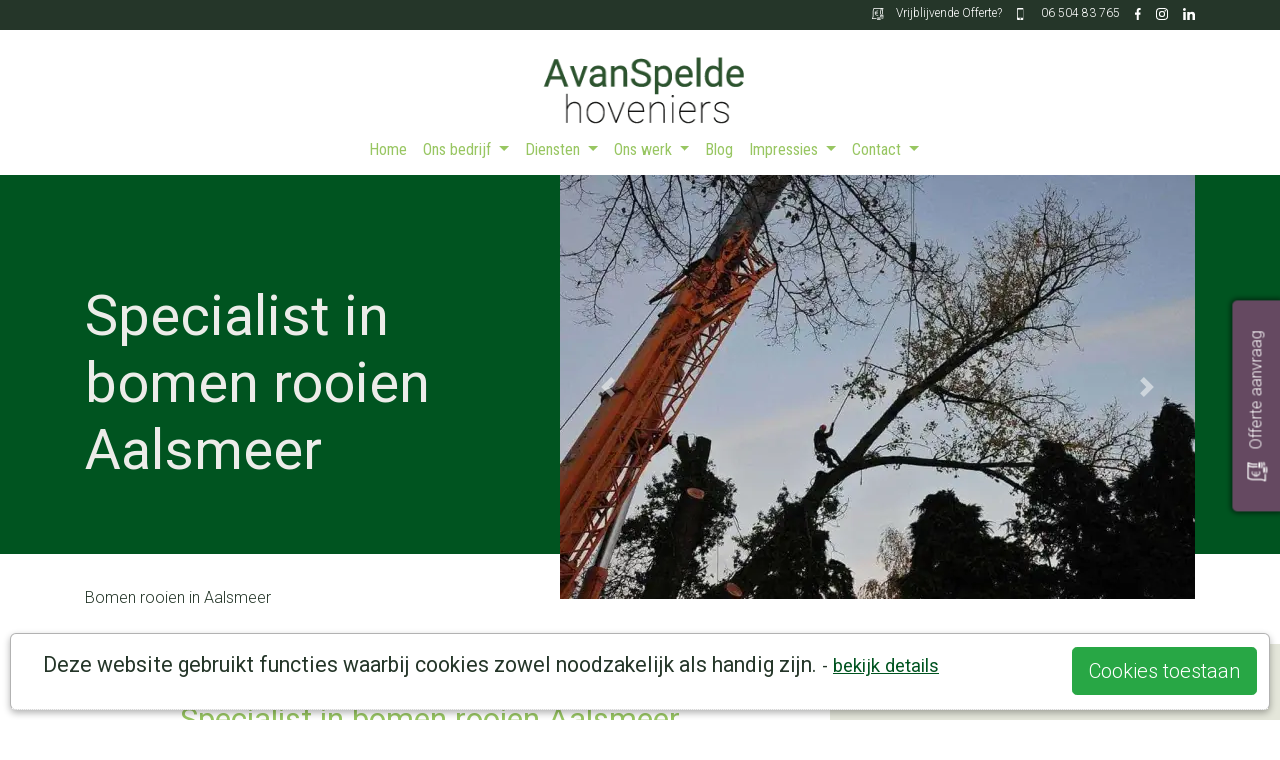

--- FILE ---
content_type: text/html; charset=UTF-8
request_url: https://avanspeldehoveniers.nl/bomen-rooien-in-aalsmeer.html
body_size: 20917
content:
<!DOCTYPE html>
<html lang="nl" class="h-100" style="background: #fff url('/assets/images/systeem/loader.svg') center 25vh no-repeat">
<head>
    <title>De specialist in Bomen Rooien oa in Aalsmeer</title>
	<meta charset="utf-8">
	<meta name="viewport" content="width=device-width, initial-scale=1, shrink-to-fit=no">
	<base href="/" />
	<meta name="description"        content="U komt uit Aalsmeer en u een bomen rooien? Dan bent u bij A van Spelde Hoveniers aan het juiste adres. Wij werken landelijk en komen graag naar u toe.">
	<link rel="canonical" 			href="https://www.avanspeldehoveniers.nl/bomen-rooien-in-aalsmeer.html" />
	<!--<link rel="amphtml" href="https://www.avanspeldehoveniers.nl/amp.html?ampid=7649" />-->
    <meta property="article:published_time" content="2020-01-01T13:08+00:00">
    <meta name="robots" content="index, follow"/>
    <script>
		var delayed_jquery=[];jQuery=function(){if(typeof arguments[0]=="function"){jQuery(document).ready(arguments[0]);}else{return {ready:function(fn) {delayed_jquery.push(fn);}}}};var $=jQuery;var waitForLoad=function(){if(typeof jQuery.fn !="undefined"){for(k in delayed_jquery){delayed_jquery[k]();}}else{window.setTimeout(waitForLoad,20);}};window.setTimeout(waitForLoad,20);
		var externalJS = [];var templatePath="assets/templates/bootstrap/";var searchurl="";
		function include(scriptUrl) {if(externalJS.indexOf(scriptUrl)<0){var js = document.createElement('script'); js.async = false; js.src = scriptUrl;document.getElementsByTagName('head')[0].appendChild(js);externalJS.push(scriptUrl);}}
	</script>
	<!-- <script src="assets/templates/bootstrap/js/jquery-3.4.1.min.js"></script>
	<script src="assets/templates/bootstrap/js/jquery-migrate-1.4.1.min.js"></script> -->
	
	<link rel='dns-prefetch' href='//fonts.googleapis.com' />
	<link rel="preconnect" href="https://fonts.gstatic.com"> 
	<link rel="preload" href="/assets/templates/bootstrap/scssphp/index.php/bootstrap.scss" as="style" onload="this.rel='stylesheet'">
	<noscript><link rel="stylesheet" href="/assets/templates/bootstrap/scssphp/index.php/bootstrap.scss" as="style">
		<style>.fadeIn { opacity: 1; } body{opacity:1; display: flex !important;}</style></noscript>
	
    <meta name="ICBM"				content="5.1450553, 51.6062623">
	<meta name="geo.position"		content="5.1450553;51.6062623">
	<meta name="geo.placename"		content="Udenhout, The Netherlands">
    
    <meta property="og:image" 		content="https://www.avanspeldehoveniers.nl/assets/cache/images/bomen-rooien-tilburg/bomen-rooien-tilburg-01-1200x628-220.jpg" />
	<meta name="twitter:image:src"	content="https://www.avanspeldehoveniers.nl/assets/images/bomen-rooien-tilburg/bomen-rooien-tilburg-01.jpg"/>
	<meta property="og:locale" 		content="nl_NL" />
	<meta property="og:type" 		content="article" />
	<meta property="og:title"		content="De specialist in Bomen Rooien oa in Aalsmeer" />
	<meta property="og:description" content="U komt uit Aalsmeer en u een bomen rooien? Dan bent u bij A van Spelde Hoveniers aan het juiste adres. Wij werken landelijk en komen graag naar u toe." />
    <meta property="og:url" 		content="https://www.avanspeldehoveniers.nl/bomen-rooien-in-aalsmeer.html" />
	<meta property="og:site_name"	content="A van Spelde Hoveniers" />

	<meta property="article:section" content="webpage" />
	<meta property="article:publisher" content="https://www.facebook.com/avanspeldehoveniers" />
	<!--<meta property="fb:admins" content="519601801" />-->
	<meta property="article:published_time" content="2020-01-01T13:08+00:00" />
	<meta property="article:modified_time" content="2021-04-13T13:09+00:00" />
	<meta property="og:updated_time" content="2021-04-13T13:09+00:00" />
	<meta name="pinterest-rich-pin" content="true" />
	<meta name="twitter:card" content="summary"/>
	<meta name="twitter:description" content="U komt uit Aalsmeer en u een bomen rooien? Dan bent u bij A van Spelde Hoveniers aan het juiste adres. Wij werken landelijk en komen graag naar u toe."/>
	<meta name="twitter:title" content="De specialist in Bomen Rooien oa in Aalsmeer"/>
	<meta name="twitter:domain" content="https://www.avanspeldehoveniers.nl/"/>
	<meta name="twitter:site" content="https://twitter.com/avanspelde"/>
	<meta name="twitter:creator" content="https://twitter.com/avanspelde"/>
	
	<script type="application/ld+json">{
		"@context": "https://schema.org",
		"@type": "Product",
		"name": "Bomen rooien in Aalsmeer",
		
		"image": [
			{
				"@type": "ImageObject",
				"author": "Antoon van Spelde",
				"url": "https://www.avanspeldehoveniers.nl/assets/images/-bomenrooien/bomen-rooien-01.jpg",
				"datePublished": "2021-04-13",
				"description": "",
				"name": ""
			}
			,{
				"@type": "ImageObject",
				"author": "Antoon van Spelde",
				"url": "https://www.avanspeldehoveniers.nl/assets/images/-bomenrooien/bomen-rooien-02.jpg",
				"datePublished": "2021-04-13",
				"description": "",
				"name": ""
			}
			,{
				"@type": "ImageObject",
				"author": "Antoon van Spelde",
				"url": "https://www.avanspeldehoveniers.nl/assets/images/-bomenrooien/bomen-rooien-03.jpg",
				"datePublished": "2021-04-13",
				"description": "",
				"name": ""
			}
		],
		"description": "      ",
		"sku": "pid7649",
		"brand": "A. Van Spelde Hoveniers",
		"offers": {
			"@type": "Offer",
			"itemOffered": "Service",
			"url": "https://www.avanspeldehoveniers.nl/bomen-rooien-in-aalsmeer.html",
			"seller": "A. Van Spelde Hoveniers",
			"offeredBy": "A. Van Spelde Hoveniers",
			"priceCurrency": "EUR",
			"price": "50.00",
			"priceValidUntil": "2027-01-23",
			"itemCondition": "https://schema.org/NewCondition",
			"availability": "https://schema.org/InStock"
		},
		"aggregateRating": {
			"@type": "AggregateRating",
			"ratingValue": "4.6.5",
			"reviewCount": "25"
		}
		
	}
	</script>
    
	<script type="application/ld+json">
		{
			"@context": "https://schema.org",
			"@type": "NewsArticle",
			"url":"https://www.avanspeldehoveniers.nl/bomen-rooien-in-aalsmeer.html",
			"name":"A van Spelde",
			"creator":"A van Spelde",
			"publisher": "A van Spelde",
			"alternateName": "De specialist in Bomen Rooien oa in Aalsmeer",
			"headline": "De specialist in Bomen Rooien oa in Aalsmeer",
			"image": "https://www.avanspeldehoveniers.nl/assets/cache/images/-bomenrooien/bomen-rooien-01-750x500-b9e.jpg",
			"thumbnailUrl": "https://www.avanspeldehoveniers.nl/assets/cache/images/-bomenrooien/bomen-rooien-01-200x200-dca.jpg",
			"datePublished": "2020-01-01T13:08+00:00",
			"dateCreated": "2021-04-13T13:02+00:00",
			"dateModified": "2021-04-13T13:09+00:00",
			"copyrightYear":"2021",
			"description": "U komt uit Aalsmeer en u een bomen rooien? Dan bent u bij A van Spelde Hoveniers aan het juiste adres. Wij werken landelijk en komen graag naar u toe.",
			"about": "U komt uit Aalsmeer en u een bomen rooien? Dan bent u bij A van Spelde Hoveniers aan het juiste adres. Wij werken landelijk en komen graag naar u toe.",
			"author": "A van Spelde Hoveniers",
			"inLanguage": "nl",
			"isFamilyFriendly": 1
		}
	</script>
	
	<!-- <script src="/assets/templates/bootstrap//OwlCarousel2/owl.carousel.js"></script> -->
	<!-- Meta Pixel Code -->
<script>
  !function(f,b,e,v,n,t,s)
  {if(f.fbq)return;n=f.fbq=function(){n.callMethod?
  n.callMethod.apply(n,arguments):n.queue.push(arguments)};
  if(!f._fbq)f._fbq=n;n.push=n;n.loaded=!0;n.version='2.0';
  n.queue=[];t=b.createElement(e);t.async=!0;
  t.src=v;s=b.getElementsByTagName(e)[0];
  s.parentNode.insertBefore(t,s)}(window, document,'script',
  'https://connect.facebook.net/en_US/fbevents.js');
  fbq('init', '197620696458042');
  fbq('track', 'PageView');
</script>
<noscript><img height="1" width="1" style="display:none"
  src="https://www.facebook.com/tr?id=197620696458042&ev=PageView&noscript=1"
/></noscript>
<!-- End Meta Pixel Code -->
	
</head>
<!-- Matomo -->
<script>
  var _paq = window._paq = window._paq || [];
  /* tracker methods like "setCustomDimension" should be called before "trackPageView" */
  _paq.push(['trackPageView']);
  _paq.push(['enableLinkTracking']);
  (function() {
    var u="//avanspeldehoveniers.nl/piwik/";
    _paq.push(['setTrackerUrl', u+'matomo.php']);
    _paq.push(['setSiteId', '1']);
    var d=document, g=d.createElement('script'), s=d.getElementsByTagName('script')[0];
    g.async=true; g.src=u+'matomo.js'; s.parentNode.insertBefore(g,s);
  })();
</script>
<!-- End Matomo Code -->


<body class="d-flex flex-column h-100" style="opacity:0">
      <header>
        <!-- Fixed navbar -->
       <div class="topbalk">
			<div class="container">
				<div class="row">
					<div class="col "> 
						<div class="topbalkitem"><a href="https://www.linkedin.com/company/a-van-spelde-hoveniers"><img src="/assets/templates/bootstrap/css/images/linkedin.svg" alt="Linkedin A van Spelde Hoveniers" height="12" /></a></div>
						<div class="topbalkitem"><a href="https://www.instagram.com/avanspeldehoveniers/"><img src="/assets/templates/bootstrap/css/images/instagram.svg" alt="Linkedin A van Spelde Hoveniers" height="12" /></a></div>
						<div class="topbalkitem"><a href="https://www.facebook.com/avanspeldehoveniers"><img src="/assets/templates/bootstrap/css/images/facebook.svg" alt="Facebook A van Spelde Hoveniers" height="12" /></a></div>
						<div class="topbalkitem"><a href="tel:0650483765"><img src="/assets/templates/bootstrap/css/images/phone.svg" alt="0650483765" height="12" style="margin-right: -15px;"/><span class="topbalkitem d-none d-sm-block">&nbsp;&nbsp; 06 504 83 765</span></a></div>
						<div class="topbalkitem"><a href="offerte-aanvraag.html"><img src="/assets/templates/bootstrap/css/images/offerte.svg" alt="Vrijblijvende offerte aanraag" height="12" style="margin-right: -15px;"/><span class="topbalkitem d-none d-sm-block">&nbsp;&nbsp; Vrijblijvende Offerte?</span></a></div>
					</div>
				</div>
			</div>
		</div>
		<div class="logobalkopen">
			<div class="container">
				<div class="row">
					<div class="col">
						<div class="d-flex justify-content-center">
					 		<a  href="/" rel="prerender" title="A van Spelde Hoveniers"><img src="/assets/images/systeem/logo_a_van_de_spelde_hoveniers.png" alt="A van Spelde Hoveniers"  /></a>
						</div>
						
					</div>
				</div>
			</div>
		</div>
        <nav class="navbar navbar-expand-md navbar-dark fixed-top open ">
         
            <div class="container">
            	<div class="d-block"><a href="/" class="logosmallhidden ">
						<img src="/assets/images/systeem/logo_a_van_de_spelde_hoveniers.png" alt="" height="40px" class="">
					</a>
				</div>
				<div class="d-none d-lg-block collapse navbar-collapse justify-content-md-center">
					

<ul  class="navbar-nav  mainnav navbar-dark" ><li id="navlink_1" class="nav-item first level1"><a href="https://www.avanspeldehoveniers.nl/" class="nav-link" rel="prerender" title="Welkom bij A. van Spelde &lt;br&gt;hoveniers - Udenhout" >Home</a></li>
<li id="navlink_2" class="nav-item level1 dropdown"><a href="/ons-bedrijf.html" rel="prerender" title="Ons bedrijf" class="nav-link dropdown-toggle" data-toggle="dropdown" >Ons bedrijf <b class="caret"></b></a><ul class="dropdown-menu" role="menu"><li id="navlink_8" class="nav-item first level2"><a href="/historie.html" class="nav-link" rel="prerender" title="Historie" >Historie</a></li>
<li id="navlink_9" class="nav-item level2"><a href="/het-team.html" class="nav-link" rel="prerender" title="Het team" >Het team</a></li>
<li id="navlink_12" class="nav-item level2"><a href="/bedrijfsgegevens.html" class="nav-link" rel="prerender" title="Bedrijfsgegevens" >Bedrijfsgegevens</a></li>
<li id="navlink_11" class="nav-item last level2"><a href="/recensies.html" class="nav-link" rel="prerender" title="Recensies" >Recensies</a></li>
</ul></li>
<li id="navlink_7550" class="nav-item level1 dropdown"><a href="/diensten.html" rel="prerender" title="Diensten" class="nav-link dropdown-toggle" data-toggle="dropdown" >Diensten <b class="caret"></b></a><ul class="dropdown-menu" role="menu"><li id="navlink_39" class="nav-item first level2"><a href="/tuin-advies.html" class="nav-link" rel="prerender" title="Tuin advies" >Tuin advies</a></li>
<li id="navlink_25" class="nav-item level2"><a href="/tuin-aanleg-tuinrenovatie.html" class="nav-link" rel="prerender" title="Tuin aanleggen " >Tuin aanleg</a></li>
<li id="navlink_5" class="nav-item level2"><a href="/tuin-ontwerpen.html" class="nav-link" rel="prerender" title="Tuin ontwerp" >Tuin ontwerp</a></li>
<li id="navlink_7567" class="nav-item level2"><a href="/tuin-bestrating2.html" class="nav-link" rel="prerender" title="Tuin Bestrating" >Tuin Bestrating</a></li>
<li id="navlink_41" class="nav-item level2"><a href="/verzorging.html" class="nav-link" rel="prerender" title="Tuin onderhoud" >Tuin onderhoud</a></li>
<li id="navlink_13" class="nav-item level2"><a href="/maatwerk-tuinhuizen-tuinoverkappingen.html" class="nav-link" rel="prerender" title="luxe tuin kamers tuin overkapingen" >luxe tuin kamers tuin overkapingen</a></li>
<li id="navlink_250" class="nav-item level2"><a href="/stenen-tuinmuren.html" class="nav-link" rel="prerender" title="Tuin afscheiding" >Tuin afscheiding</a></li>
<li id="navlink_40" class="nav-item level2"><a href="/vijvers.html" class="nav-link" rel="prerender" title="Vijvers" >Vijvers</a></li>
<li id="navlink_3" class="nav-item level2"><a href="/bomen-rooien-tilurg-waalre.html" class="nav-link" rel="prerender" title="Bomen rooien en snoeien" >Bomen rooien en snoeien</a></li>
<li id="navlink_269" class="nav-item last level2"><a href="/keramische-buitentegels-leggen1.html" class="nav-link" rel="prerender" title="Keramische tegels" >Keramische tegels</a></li>
</ul></li>
<li id="navlink_7551" class="nav-item level1 dropdown"><a href="/projecten.html" rel="prerender" title="Ons werk" class="nav-link dropdown-toggle" data-toggle="dropdown" >Ons werk <b class="caret"></b></a><ul class="dropdown-menu" role="menu"><li id="navlink_69" class="nav-item first level2"><a href="/tuin-aanleg1.html" class="nav-link" rel="prerender" title="Tuin aanleg" >Tuin aanleg</a></li>
<li id="navlink_68" class="nav-item level2"><a href="/ontwerp.html" class="nav-link" rel="prerender" title="Tuin ontwerp" >Tuin ontwerp</a></li>
<li id="navlink_70" class="nav-item level2"><a href="/tuin-bestrating.html" class="nav-link" rel="prerender" title="Tuin Bestrating" >Tuin Bestrating</a></li>
<li id="navlink_71" class="nav-item level2"><a href="/tuin-onderhoud2.html" class="nav-link" rel="prerender" title="Tuin Onderhoud" >Tuin Onderhoud</a></li>
<li id="navlink_72" class="nav-item level2"><a href="/tuinoverkapping-tuinhuizen-op-maat.html" class="nav-link" rel="prerender" title="Tuinoverkapping / Tuinhuizen op maat" >Tuinoverkapping / Tuinhuizen op maat</a></li>
<li id="navlink_7588" class="nav-item level2"><a href="/tuin-afscheiding.html" class="nav-link" rel="prerender" title="Tuin afscheiding" >Tuin afscheiding</a></li>
<li id="navlink_73" class="nav-item level2"><a href="/vijveraanleg.html" class="nav-link" rel="prerender" title="Vijveraanleg" >Vijveraanleg</a></li>
<li id="navlink_74" class="nav-item level2"><a href="/snoeiwerk.html" class="nav-link" rel="prerender" title="Bomen Rooien" >Bomen Rooien</a></li>
<li id="navlink_7558" class="nav-item level2"><a href="/snoeiwerk3.html" class="nav-link" rel="prerender" title="Snoeiwerk" >Snoeiwerk</a></li>
<li id="navlink_496" class="nav-item last level2"><a href="/keramische-tegels.html" class="nav-link" rel="prerender" title="Keramische Tegels" >Keramische Tegels</a></li>
</ul></li>
<li id="navlink_7552" class="nav-item level1"><a href="/blog.html" class="nav-link" rel="prerender" title="Blog" >Blog</a></li>
<li id="navlink_9747" class="nav-item level1 dropdown"><a href="/impressies.html" rel="prerender" title="Impressies" class="nav-link dropdown-toggle" data-toggle="dropdown" >Impressies <b class="caret"></b></a><ul class="dropdown-menu" role="menu"><li id="navlink_9748" class="nav-item first level2"><a href="/aan-het-werk.html" class="nav-link" rel="prerender" title="Aan het werk" >Aan het werk</a></li>
<li id="navlink_9746" class="nav-item last level2"><a href="/impressie-zwemvijvers.html" class="nav-link" rel="prerender" title="Impressie zwemvijvers" >Impressie zwemvijvers</a></li>
</ul></li>
<li id="navlink_7604" class="nav-item last level1 dropdown"><a href="/neem-contact-met-ons-op.html" rel="prerender" title="Contact" class="nav-link dropdown-toggle" data-toggle="dropdown" >Contact <b class="caret"></b></a><ul class="dropdown-menu" role="menu"><li id="navlink_7604" class="nav-item first level2"><a href="/neem-contact-met-ons-op.html" class="nav-link" rel="prerender" title="Neem contact met ons op" >Contact</a></li>
<li id="navlink_31" class="nav-item last level2"><a href="/offerte-aanvraag.html" class="nav-link" rel="prerender" title="Vrijblijvende offerte aanvraag" >Vrijblijvende offerte aanvraag</a></li>
</ul></li>
</ul>
				</div>
				<div id="mmbutt" class="d-block d-lg-none">
					<a href="#menu" class=""><img src="/assets/templates/bootstrap/css/images/menu.svg" alt="menu" height="30px"></a>
				</div>
            </div>
        </nav>
        
    </header>
    
	<main role="main" class="flex-shrink-0" >


<!-- carousel -->	
	<div class="pagecarousel noanimatedParent noanimateOnce" data-sequence="200">
	    <div class="container">
	    	<div class="row align-items-center">
	        	<div class="col-md-5"><h2 class="display-4 noanimated nofadeIn" data-id="1">Specialist in bomen rooien Aalsmeer</h2></div>
	        	<div class="col-md-7"><div class="noanimated nofadeIn" data-id="2"><div id="carouselExampleFade" class="carousel slide carousel-fade" data-ride="carousel">
  <div class="carousel-inner">
  
  
    <div class="carousel-item active">
		<picture>
		<source media="(max-width: 575.98px)" 							type="image/webp" srcset="assets/cache/images/-bomenrooien/bomen-rooien-01-510x424-0c9.webp">
		<source media="(min-width: 576px) and (max-width: 991.98px)"	type="image/webp" srcset="assets/cache/images/-bomenrooien/bomen-rooien-01-390x424-c90.webp">
		<source media="(min-width: 992px) and (max-width: 1199.98px)" 	type="image/webp" srcset="assets/cache/images/-bomenrooien/bomen-rooien-01-530x424-e21.webp">
		<source media="(min-width: 1200px)" 							type="image/webp" srcset="assets/cache/images/-bomenrooien/bomen-rooien-01-635x424-07f.webp">
	
		<source media="(max-width: 575.98px)" 							type="image/jpg" srcset="assets/cache/images/-bomenrooien/bomen-rooien-01-510x424-0c9.webp">
		<source media="(min-width: 576px) and (max-width: 991.98px)" 	type="image/jpg" srcset="assets/cache/images/-bomenrooien/bomen-rooien-01-390x424-c90.webp">
		<source media="(max-width: 992px) and (max-width: 1199.98px)" 	type="image/jpg" srcset="assets/cache/images/-bomenrooien/bomen-rooien-01-530x424-e21.webp">
		<source media="(min-width: 1200px)" 							type="image/jpg" srcset="assets/cache/images/-bomenrooien/bomen-rooien-01-635x424-07f.webp">
		
		<img 	src="assets/cache/images/-bomenrooien/bomen-rooien-01-635x424-e04.jpg"
				alt="Specialist in bomen rooien Aalsmeer" 
				title="Specialist in bomen rooien Aalsmeer"
				class="carouselimg">
			
		</picture>	
	</div>
	
	
    <div class="carousel-item">
      <picture>
		<source media="(max-width: 575.98px)" 							type="image/webp" srcset="assets/cache/images/-bomenrooien/bomen-rooien-02-510x424-0c9.webp">
		<source media="(min-width: 576px) and (max-width: 991.98px)"	type="image/webp" srcset="assets/cache/images/-bomenrooien/bomen-rooien-02-390x424-c90.webp">
		<source media="(min-width: 992px) and (max-width: 1199.98px)" 	type="image/webp" srcset="assets/cache/images/-bomenrooien/bomen-rooien-02-530x424-e21.webp">
		<source media="(min-width: 1200px)" 							type="image/webp" srcset="assets/cache/images/-bomenrooien/bomen-rooien-01-635x424-07f.webp">
	
		<source media="(max-width: 575.98px)" 							type="image/jpg" srcset="assets/cache/images/-bomenrooien/bomen-rooien-02-510x424-0c9.webp">
		<source media="(min-width: 576px) and (max-width: 991.98px)" 	type="image/jpg" srcset="assets/cache/images/-bomenrooien/bomen-rooien-02-390x424-c90.webp">
		<source media="(max-width: 992px) and (max-width: 1199.98px)" 	type="image/jpg" srcset="assets/cache/images/-bomenrooien/bomen-rooien-02-530x424-e21.webp">
		<source media="(min-width: 1200px)" 							type="image/jpg" srcset="assets/cache/images/-bomenrooien/bomen-rooien-02-635x424-07f.webp">
		
		<img 	src="assets/cache/images/-bomenrooien/bomen-rooien-02-635x424-e04.jpg"
				alt="Waarom bomen rooien in Aalsmeer" 
				title="Waarom bomen rooien in Aalsmeer"
				class="carouselimg">
			
	</picture>	
    </div>
	
	  
	
    <div class="carousel-item">
    <picture>
		<source media="(max-width: 575.98px)" 							type="image/webp" srcset="assets/cache/images/-bomenrooien/bomen-rooien-03-510x424-0c9.webp">
		<source media="(min-width: 576px) and (max-width: 991.98px)"	type="image/webp" srcset="assets/cache/images/-bomenrooien/bomen-rooien-03-390x424-c90.webp">
		<source media="(min-width: 992px) and (max-width: 1199.98px)" 	type="image/webp" srcset="assets/cache/images/-bomenrooien/bomen-rooien-03-530x424-e21.webp">
		<source media="(min-width: 1200px)" 							type="image/webp" srcset="assets/cache/images/-bomenrooien/bomen-rooien-03-635x424-07f.webp">
	
		<source media="(max-width: 575.98px)" 							type="image/jpg" srcset="assets/cache/images/-bomenrooien/bomen-rooien-03-510x424-0c9.webp">
		<source media="(min-width: 576px) and (max-width: 991.98px)" 	type="image/jpg" srcset="assets/cache/images/-bomenrooien/bomen-rooien-03-390x424-c90.webp">
		<source media="(max-width: 992px) and (max-width: 1199.98px)" 	type="image/jpg" srcset="assets/cache/images/-bomenrooien/bomen-rooien-03-530x424-e21.webp">
		<source media="(min-width: 1200px)" 							type="image/jpg" srcset="assets/cache/images/-bomenrooien/bomen-rooien-03-635x424-07f.webp">
		
		<img 	src="assets/cache/images/-bomenrooien/bomen-rooien-03-635x424-e04.jpg"
				alt="Wat is dat eigenlijk: een boom rooien in Aalsmeer" 
				title="Wat is dat eigenlijk: een boom rooien in Aalsmeer"
				class="carouselimg">
			
	</picture>
    </div>
	

	
    <div class="carousel-item">
    <picture>
		<source media="(max-width: 575.98px)" 							type="image/webp" srcset="assets/cache/images/-bomenrooien/bomen-rooien-04-510x424-0c9.webp">
		<source media="(min-width: 576px) and (max-width: 991.98px)"	type="image/webp" srcset="assets/cache/images/-bomenrooien/bomen-rooien-04-390x424-c90.webp">
		<source media="(min-width: 992px) and (max-width: 1199.98px)" 	type="image/webp" srcset="assets/cache/images/-bomenrooien/bomen-rooien-04-530x424-e21.webp">
		<source media="(min-width: 1200px)" 							type="image/webp" srcset="assets/cache/images/-bomenrooien/bomen-rooien-04-635x424-07f.webp">
	
		<source media="(max-width: 575.98px)" 							type="image/jpg" srcset="assets/cache/images/-bomenrooien/bomen-rooien-04-510x424-0c9.webp">
		<source media="(min-width: 576px) and (max-width: 991.98px)" 	type="image/jpg" srcset="assets/cache/images/-bomenrooien/bomen-rooien-04-390x424-c90.webp">
		<source media="(max-width: 992px) and (max-width: 1199.98px)" 	type="image/jpg" srcset="assets/cache/images/-bomenrooien/bomen-rooien-04-530x424-e21.webp">
		<source media="(min-width: 1200px)" 							type="image/jpg" srcset="assets/cache/images/-bomenrooien/bomen-rooien-04-635x424-07f.webp">
		
		<img 	src="assets/cache/images/-bomenrooien/bomen-rooien-04-635x424-e04.jpg"
				alt="In Aalsmeer en wijde omgeving" 
				title="In Aalsmeer en wijde omgeving"
				class="carouselimg">
			
	</picture>
    </div>
	
	
	
    <div class="carousel-item">
    <picture>
		<source media="(max-width: 575.98px)" 							type="image/webp" srcset="assets/cache/images/-bomenrooien/bomen-rooien-05-510x424-0c9.webp">
		<source media="(min-width: 576px) and (max-width: 991.98px)"	type="image/webp" srcset="assets/cache/images/-bomenrooien/bomen-rooien-05-390x424-c90.webp">
		<source media="(min-width: 992px) and (max-width: 1199.98px)" 	type="image/webp" srcset="assets/cache/images/-bomenrooien/bomen-rooien-05-530x424-e21.webp">
		<source media="(min-width: 1200px)" 							type="image/webp" srcset="assets/cache/images/-bomenrooien/bomen-rooien-05-635x424-07f.webp">
	
		<source media="(max-width: 575.98px)" 							type="image/jpg" srcset="assets/cache/images/-bomenrooien/bomen-rooien-05-510x424-0c9.webp">
		<source media="(min-width: 576px) and (max-width: 991.98px)" 	type="image/jpg" srcset="assets/cache/images/-bomenrooien/bomen-rooien-05-390x424-c90.webp">
		<source media="(max-width: 992px) and (max-width: 1199.98px)" 	type="image/jpg" srcset="assets/cache/images/-bomenrooien/bomen-rooien-05-530x424-e21.webp">
		<source media="(min-width: 1200px)" 							type="image/jpg" srcset="assets/cache/images/-bomenrooien/bomen-rooien-05-635x424-07f.webp">
		
		<img 	src="assets/cache/images/-bomenrooien/bomen-rooien-05-635x424-e04.jpg"
				alt="Kosten van bomen rooien in Aalsmeer " 
				title="Kosten van bomen rooien in Aalsmeer "
				class="carouselimg">
			
	</picture>
    </div>
	
	
	
    <div class="carousel-item">
    <picture>
		<source media="(max-width: 575.98px)" 							type="image/webp" srcset="assets/cache/images/-bomenrooien/bomen-rooien-06-510x424-0c9.webp">
		<source media="(min-width: 576px) and (max-width: 991.98px)"	type="image/webp" srcset="assets/cache/images/-bomenrooien/bomen-rooien-06-390x424-c90.webp">
		<source media="(min-width: 992px) and (max-width: 1199.98px)" 	type="image/webp" srcset="assets/cache/images/-bomenrooien/bomen-rooien-06-530x424-e21.webp">
		<source media="(min-width: 1200px)" 							type="image/webp" srcset="assets/cache/images/-bomenrooien/bomen-rooien-06-635x424-07f.webp">
	
		<source media="(max-width: 575.98px)" 							type="image/jpg" srcset="assets/cache/images/-bomenrooien/bomen-rooien-06-510x424-0c9.webp">
		<source media="(min-width: 576px) and (max-width: 991.98px)" 	type="image/jpg" srcset="assets/cache/images/-bomenrooien/bomen-rooien-06-390x424-c90.webp">
		<source media="(max-width: 992px) and (max-width: 1199.98px)" 	type="image/jpg" srcset="assets/cache/images/-bomenrooien/bomen-rooien-06-530x424-e21.webp">
		<source media="(min-width: 1200px)" 							type="image/jpg" srcset="assets/cache/images/-bomenrooien/bomen-rooien-06-635x424-07f.webp">
		
		<img 	src="assets/cache/images/-bomenrooien/bomen-rooien-06-635x424-e04.jpg"
				alt="Handmatig bomen rooien in Aalsmeer" 
				title="Handmatig bomen rooien in Aalsmeer"
				class="carouselimg">
			
	</picture>
    </div>
	
	
	
    <div class="carousel-item">
    <picture>
		<source media="(max-width: 575.98px)" 							type="image/webp" srcset="assets/cache/images/-bomenrooien/bomen-rooien-06-510x424-0c9.webp">
		<source media="(min-width: 576px) and (max-width: 991.98px)"	type="image/webp" srcset="assets/cache/images/-bomenrooien/bomen-rooien-06-390x424-c90.webp">
		<source media="(min-width: 992px) and (max-width: 1199.98px)" 	type="image/webp" srcset="assets/cache/images/-bomenrooien/bomen-rooien-06-530x424-e21.webp">
		<source media="(min-width: 1200px)" 							type="image/webp" srcset="assets/cache/images/-bomenrooien/bomen-rooien-06-635x424-07f.webp">
	
		<source media="(max-width: 575.98px)" 							type="image/jpg" srcset="assets/cache/images/-bomenrooien/bomen-rooien-06-510x424-0c9.webp">
		<source media="(min-width: 576px) and (max-width: 991.98px)" 	type="image/jpg" srcset="assets/cache/images/-bomenrooien/bomen-rooien-06-390x424-c90.webp">
		<source media="(max-width: 992px) and (max-width: 1199.98px)" 	type="image/jpg" srcset="assets/cache/images/-bomenrooien/bomen-rooien-06-530x424-e21.webp">
		<source media="(min-width: 1200px)" 							type="image/jpg" srcset="assets/cache/images/-bomenrooien/bomen-rooien-06-635x424-07f.webp">
		
		<img 	src="assets/cache/images/-bomenrooien/bomen-rooien-06-635x424-e04.jpg"
				alt="Handmatig bomen rooien in Aalsmeer" 
				title="Handmatig bomen rooien in Aalsmeer"
				class="carouselimg">
			
	</picture>
    </div>
	
	
	
    <div class="carousel-item">
    <picture>
		<source media="(max-width: 575.98px)" 							type="image/webp" srcset="assets/cache/images/-bomenrooien/bomen-rooien-07-510x424-0c9.webp">
		<source media="(min-width: 576px) and (max-width: 991.98px)"	type="image/webp" srcset="assets/cache/images/-bomenrooien/bomen-rooien-07-390x424-c90.webp">
		<source media="(min-width: 992px) and (max-width: 1199.98px)" 	type="image/webp" srcset="assets/cache/images/-bomenrooien/bomen-rooien-07-530x424-e21.webp">
		<source media="(min-width: 1200px)" 							type="image/webp" srcset="assets/cache/images/-bomenrooien/bomen-rooien-07-635x424-07f.webp">
	
		<source media="(max-width: 575.98px)" 							type="image/jpg" srcset="assets/cache/images/-bomenrooien/bomen-rooien-07-510x424-0c9.webp">
		<source media="(min-width: 576px) and (max-width: 991.98px)" 	type="image/jpg" srcset="assets/cache/images/-bomenrooien/bomen-rooien-07-390x424-c90.webp">
		<source media="(max-width: 992px) and (max-width: 1199.98px)" 	type="image/jpg" srcset="assets/cache/images/-bomenrooien/bomen-rooien-07-530x424-e21.webp">
		<source media="(min-width: 1200px)" 							type="image/jpg" srcset="assets/cache/images/-bomenrooien/bomen-rooien-07-635x424-07f.webp">
		
		<img 	src="assets/cache/images/-bomenrooien/bomen-rooien-07-635x424-e04.jpg"
				alt="Machinaal bomen rooien in Aalsmeer  " 
				title="Machinaal bomen rooien in Aalsmeer  "
				class="carouselimg">
			
	</picture>
    </div>
	
	
	
    <div class="carousel-item">
    <picture>
		<source media="(max-width: 575.98px)" 							type="image/webp" srcset="assets/cache/images/-bomenrooien/bomen-rooien-08-510x424-0c9.webp">
		<source media="(min-width: 576px) and (max-width: 991.98px)"	type="image/webp" srcset="assets/cache/images/-bomenrooien/bomen-rooien-08-390x424-c90.webp">
		<source media="(min-width: 992px) and (max-width: 1199.98px)" 	type="image/webp" srcset="assets/cache/images/-bomenrooien/bomen-rooien-08-530x424-e21.webp">
		<source media="(min-width: 1200px)" 							type="image/webp" srcset="assets/cache/images/-bomenrooien/bomen-rooien-08-635x424-07f.webp">
	
		<source media="(max-width: 575.98px)" 							type="image/jpg" srcset="assets/cache/images/-bomenrooien/bomen-rooien-08-510x424-0c9.webp">
		<source media="(min-width: 576px) and (max-width: 991.98px)" 	type="image/jpg" srcset="assets/cache/images/-bomenrooien/bomen-rooien-08-390x424-c90.webp">
		<source media="(max-width: 992px) and (max-width: 1199.98px)" 	type="image/jpg" srcset="assets/cache/images/-bomenrooien/bomen-rooien-08-530x424-e21.webp">
		<source media="(min-width: 1200px)" 							type="image/jpg" srcset="assets/cache/images/-bomenrooien/bomen-rooien-08-635x424-07f.webp">
		
		<img 	src="assets/cache/images/-bomenrooien/bomen-rooien-08-635x424-e04.jpg"
				alt="Kosten van het rooien van een boom in  Aalsmeer  " 
				title="Kosten van het rooien van een boom in  Aalsmeer  "
				class="carouselimg">
			
	</picture>
    </div>
	
	
	
    <div class="carousel-item">
    <picture>
		<source media="(max-width: 575.98px)" 							type="image/webp" srcset="assets/cache/images/-bomenrooien/bomen-rooien-09-510x424-0c9.webp">
		<source media="(min-width: 576px) and (max-width: 991.98px)"	type="image/webp" srcset="assets/cache/images/-bomenrooien/bomen-rooien-09-390x424-c90.webp">
		<source media="(min-width: 992px) and (max-width: 1199.98px)" 	type="image/webp" srcset="assets/cache/images/-bomenrooien/bomen-rooien-09-530x424-e21.webp">
		<source media="(min-width: 1200px)" 							type="image/webp" srcset="assets/cache/images/-bomenrooien/bomen-rooien-08-635x424-07f.webp">
	
		<source media="(max-width: 575.98px)" 							type="image/jpg" srcset="assets/cache/images/-bomenrooien/bomen-rooien-09-510x424-0c9.webp">
		<source media="(min-width: 576px) and (max-width: 991.98px)" 	type="image/jpg" srcset="assets/cache/images/-bomenrooien/bomen-rooien-09-390x424-c90.webp">
		<source media="(max-width: 992px) and (max-width: 1199.98px)" 	type="image/jpg" srcset="assets/cache/images/-bomenrooien/bomen-rooien-09-530x424-e21.webp">
		<source media="(min-width: 1200px)" 							type="image/jpg" srcset="assets/cache/images/-bomenrooien/bomen-rooien-09-635x424-07f.webp">
		
		<img 	src="assets/cache/images/-bomenrooien/bomen-rooien-09-635x424-e04.jpg"
				alt="Mogelijkheden om bomen te rooien in Aalsmeer" 
				title="Mogelijkheden om bomen te rooien in Aalsmeer"
				class="carouselimg">
			
	</picture>
    </div>
	
	
	
    <div class="carousel-item">
    <picture>
		<source media="(max-width: 575.98px)" 							type="image/webp" srcset="assets/cache/images/-bomenrooien/bomen-rooien-10-510x424-ad3.webp">
		<source media="(min-width: 576px) and (max-width: 991.98px)"	type="image/webp" srcset="assets/cache/images/-bomenrooien/bomen-rooien-10-390x424-8f9.webp">
		<source media="(min-width: 992px) and (max-width: 1199.98px)" 	type="image/webp" srcset="assets/cache/images/-bomenrooien/bomen-rooien-10-530x424-5c2.webp">
		<source media="(min-width: 1200px)" 							type="image/webp" srcset="assets/cache/images/-bomenrooien/bomen-rooien-10-635x424-60e.webp">
	
		<source media="(max-width: 575.98px)" 							type="image/jpg" srcset="assets/cache/images/-bomenrooien/bomen-rooien-10-510x424-ad3.webp">
		<source media="(min-width: 576px) and (max-width: 991.98px)" 	type="image/jpg" srcset="assets/cache/images/-bomenrooien/bomen-rooien-10-390x424-8f9.webp">
		<source media="(max-width: 992px) and (max-width: 1199.98px)" 	type="image/jpg" srcset="assets/cache/images/-bomenrooien/bomen-rooien-10-530x424-5c2.webp">
		<source media="(min-width: 1200px)" 							type="image/jpg" srcset="assets/cache/images/-bomenrooien/bomen-rooien-10-635x424-60e.webp">
		
		<img 	src="assets/cache/images/-bomenrooien/bomen-rooien-10-635x424-c75.jpg"
				alt="Handmatig bomen rooien in Aalsmeer" 
				title="Handmatig bomen rooien in Aalsmeer"
				class="carouselimg">
			
	</picture>
    </div>
	
	
	
    <div class="carousel-item">
    <picture>
		<source media="(max-width: 575.98px)" 							type="image/webp" srcset="assets/cache/images/-bomenrooien/bomen-rooien-11-510x424-ad3.webp">
		<source media="(min-width: 576px) and (max-width: 991.98px)"	type="image/webp" srcset="assets/cache/images/-bomenrooien/bomen-rooien-11-390x424-8f9.webp">
		<source media="(min-width: 992px) and (max-width: 1199.98px)" 	type="image/webp" srcset="assets/cache/images/-bomenrooien/bomen-rooien-11-530x424-5c2.webp">
		<source media="(min-width: 1200px)" 							type="image/webp" srcset="assets/cache/images/-bomenrooien/bomen-rooien-11-635x424-60e.webp">
	
		<source media="(max-width: 575.98px)" 							type="image/jpg" srcset="assets/cache/images/-bomenrooien/bomen-rooien-11-510x424-ad3.webp">
		<source media="(min-width: 576px) and (max-width: 991.98px)" 	type="image/jpg" srcset="assets/cache/images/-bomenrooien/bomen-rooien-11-390x424-8f9.webp">
		<source media="(max-width: 992px) and (max-width: 1199.98px)" 	type="image/jpg" srcset="assets/cache/images/-bomenrooien/bomen-rooien-11-530x424-5c2.webp">
		<source media="(min-width: 1200px)" 							type="image/jpg" srcset="assets/cache/images/-bomenrooien/bomen-rooien-11-635x424-60e.webp">
		
		<img 	src="assets/cache/images/-bomenrooien/bomen-rooien-11-635x424-c75.jpg"
				alt="Groene stroom met Bomen rooien in Aalsmeer" 
				title="Groene stroom met Bomen rooien in Aalsmeer"
				class="carouselimg">
			
	</picture>
    </div>
	
	
	
    <div class="carousel-item">
    <picture>
		<source media="(max-width: 575.98px)" 							type="image/webp" srcset="assets/cache/images/-bomenrooien/bomen-rooien-12-510x424-ad3.webp">
		<source media="(min-width: 576px) and (max-width: 991.98px)"	type="image/webp" srcset="assets/cache/images/-bomenrooien/bomen-rooien-12-390x424-8f9.webp">
		<source media="(min-width: 992px) and (max-width: 1199.98px)" 	type="image/webp" srcset="assets/cache/images/-bomenrooien/bomen-rooien-12-530x424-5c2.webp">
		<source media="(min-width: 1200px)" 							type="image/webp" srcset="assets/cache/images/-bomenrooien/bomen-rooien-11-635x424-60e.webp">
	
		<source media="(max-width: 575.98px)" 							type="image/jpg" srcset="assets/cache/images/-bomenrooien/bomen-rooien-12-510x424-ad3.webp">
		<source media="(min-width: 576px) and (max-width: 991.98px)" 	type="image/jpg" srcset="assets/cache/images/-bomenrooien/bomen-rooien-12-390x424-8f9.webp">
		<source media="(max-width: 992px) and (max-width: 1199.98px)" 	type="image/jpg" srcset="assets/cache/images/-bomenrooien/bomen-rooien-12-530x424-5c2.webp">
		<source media="(min-width: 1200px)" 							type="image/jpg" srcset="assets/cache/images/-bomenrooien/bomen-rooien-12-635x424-60e.webp">
		
		<img 	src="assets/cache/images/-bomenrooien/bomen-rooien-12-635x424-c75.jpg"
				alt="Voorwaarden voor het rooien van bomen in Aalsmeer" 
				title="Voorwaarden voor het rooien van bomen in Aalsmeer"
				class="carouselimg">
			
	</picture>
    </div>
	

	
    <div class="carousel-item">
    <picture>
		<source media="(max-width: 575.98px)" 							type="image/webp" srcset="assets/cache/images/-bomenrooien/bomen-rooien-13-510x424-ad3.webp">
		<source media="(min-width: 576px) and (max-width: 991.98px)"	type="image/webp" srcset="assets/cache/images/-bomenrooien/bomen-rooien-13-390x424-8f9.webp">
		<source media="(min-width: 992px) and (max-width: 1199.98px)" 	type="image/webp" srcset="assets/cache/images/-bomenrooien/bomen-rooien-13-530x424-5c2.webp">
		<source media="(min-width: 1200px)" 							type="image/webp" srcset="assets/cache/images/-bomenrooien/bomen-rooien-13-635x424-60e.webp">
	
		<source media="(max-width: 575.98px)" 							type="image/jpg" srcset="assets/cache/images/-bomenrooien/bomen-rooien-13-510x424-ad3.webp">
		<source media="(min-width: 576px) and (max-width: 991.98px)" 	type="image/jpg" srcset="assets/cache/images/-bomenrooien/bomen-rooien-13-390x424-8f9.webp">
		<source media="(max-width: 992px) and (max-width: 1199.98px)" 	type="image/jpg" srcset="assets/cache/images/-bomenrooien/bomen-rooien-13-530x424-5c2.webp">
		<source media="(min-width: 1200px)" 							type="image/jpg" srcset="assets/cache/images/-bomenrooien/bomen-rooien-13-635x424-60e.webp">
		
		<img 	src="assets/cache/images/-bomenrooien/bomen-rooien-13-635x424-c75.jpg"
				alt="Broedseizoen met bomen rooien in Aalsmeer" 
				title="Broedseizoen met bomen rooien in Aalsmeer"
				class="carouselimg">
			
	</picture>
    </div>
	    

	
    <div class="carousel-item">
    <picture>
		<source media="(max-width: 575.98px)" 							type="image/webp" srcset="assets/cache/images/-bomenrooien/bomen-rooien-14-510x424-ad3.webp">
		<source media="(min-width: 576px) and (max-width: 991.98px)"	type="image/webp" srcset="assets/cache/images/-bomenrooien/bomen-rooien-14-390x424-8f9.webp">
		<source media="(min-width: 992px) and (max-width: 1199.98px)" 	type="image/webp" srcset="assets/cache/images/-bomenrooien/bomen-rooien-13-530x424-5c2.webp">
		<source media="(min-width: 1200px)" 							type="image/webp" srcset="assets/cache/images/-bomenrooien/bomen-rooien-13-635x424-60e.webp">
	
		<source media="(max-width: 575.98px)" 							type="image/jpg" srcset="assets/cache/images/-bomenrooien/bomen-rooien-14-510x424-ad3.webp">
		<source media="(min-width: 576px) and (max-width: 991.98px)" 	type="image/jpg" srcset="assets/cache/images/-bomenrooien/bomen-rooien-14-390x424-8f9.webp">
		<source media="(max-width: 992px) and (max-width: 1199.98px)" 	type="image/jpg" srcset="assets/cache/images/-bomenrooien/bomen-rooien-14-530x424-5c2.webp">
		<source media="(min-width: 1200px)" 							type="image/jpg" srcset="assets/cache/images/-bomenrooien/bomen-rooien-14-635x424-60e.webp">
		
		<img 	src="assets/cache/images/-bomenrooien/bomen-rooien-14-635x424-c75.jpg"
				alt="Overige tuinwerkzaamheden in Aalsmeer" 
				title="Overige tuinwerkzaamheden in Aalsmeer"
				class="carouselimg">
			
	</picture>
    </div>
	

	
    <div class="carousel-item">
    <picture>
		<source media="(max-width: 575.98px)" 							type="image/webp" srcset="assets/cache/images/-bomenrooien/bomen-rooien-15-510x424-ad3.webp">
		<source media="(min-width: 576px) and (max-width: 991.98px)"	type="image/webp" srcset="assets/cache/images/-bomenrooien/bomen-rooien-15-390x424-8f9.webp">
		<source media="(min-width: 992px) and (max-width: 1199.98px)" 	type="image/webp" srcset="assets/cache/images/-bomenrooien/bomen-rooien-15-530x424-5c2.webp">
		<source media="(min-width: 1200px)" 							type="image/webp" srcset="assets/cache/images/-bomenrooien/bomen-rooien-15-635x424-60e.webp">
	
		<source media="(max-width: 575.98px)" 							type="image/jpg" srcset="assets/cache/images/-bomenrooien/bomen-rooien-15-510x424-ad3.webp">
		<source media="(min-width: 576px) and (max-width: 991.98px)" 	type="image/jpg" srcset="assets/cache/images/-bomenrooien/bomen-rooien-15-390x424-8f9.webp">
		<source media="(max-width: 992px) and (max-width: 1199.98px)" 	type="image/jpg" srcset="assets/cache/images/-bomenrooien/bomen-rooien-15-530x424-5c2.webp">
		<source media="(min-width: 1200px)" 							type="image/jpg" srcset="assets/cache/images/-bomenrooien/bomen-rooien-15-635x424-60e.webp">
		
		<img 	src="assets/cache/images/-bomenrooien/bomen-rooien-15-635x424-c75.jpg"
				alt="Bomen Rooien Aalsmeer" 
				title="Bomen Rooien Aalsmeer"
				class="carouselimg">
			
	</picture>
    </div>
	    
	</div>


  
  <a class="carousel-control-prev" href="#carouselExampleFade" role="button" data-slide="prev">
    <span class="carousel-control-prev-icon" aria-hidden="true"></span>
    <span class="sr-only">Previous</span>
  </a>
  <a class="carousel-control-next" href="#carouselExampleFade" role="button" data-slide="next">
    <span class="carousel-control-next-icon" aria-hidden="true"></span>
    <span class="sr-only">Next</span>
  </a>
  
</div>



</div></div>
	        </div>
	    </div> 
	</div>   
	
<div class="pagecontent animatedParent animateOnce" data-sequence="200" style="background-color: #fff; " id="maincontent">
	<div class="container">
	<div class="row">
	
		
		<div class="broodkruimels col-md-12"><span class="B_crumbBox"><span class="B_lastCrumb"><span class="B_firstCrumb"><span class="B_currentCrumb">Bomen rooien in Aalsmeer</span></span></span></span></div>
		<div class="col-md-6 offset-md-1">
			<h1>Bomen rooien in Aalsmeer</h1>
			<h2>Specialist in bomen rooien Aalsmeer</h2>
			<style>
    .hytPlayerWrap {
        /*display: inline-block;
        position: relative;*/
    }
    .hytPlayerWrap.ended::after {
        content:"";
        position: absolute;
        top: 0;
        left: 0;
        bottom: 0;
        right: 0;
        cursor: pointer;
        background-color: black;
        background-repeat: no-repeat;
        background-position: center; 
        background-size: 64px 64px;
        background-image: url([data-uri]);
    }
    .hytPlayerWrap.paused::after {
        content:"";
        position: absolute;
        top: 70px;
        left: 0;
        bottom: 50px;
        right: 0;
        cursor: pointer;
        background-color: black;
        background-repeat: no-repeat;
        background-position: center; 
        background-size: 40px 40px;
        background-image: url([data-uri]);
    }
</style>
<div class="embed-responsive embed-responsive-16by9 mb-4 hytPlayerWrapOuter"><div class="hytPlayerWrap">
<iframe class="embed-responsive-item" src="https://www.youtube.com/embed/OIPa2m-G8B0?rel=0&enablejsapi=1" width="505" height="284" frameborder="0" allowfullscreen></iframe>
</div></div>
<script>
    "use strict";
    document.addEventListener("DOMContentLoaded", function() {
        // Activate only if not already activated
        if (window.hideYTActivated) return;
        // Activate on all players
        let onYouTubeIframeAPIReadyCallbacks = [];
        for (let playerWrap of document.querySelectorAll(".hytPlayerWrap")) {
            let playerFrame = playerWrap.querySelector("iframe");
            
            let tag = document.createElement("script");
            tag.src = "https://www.youtube.com/iframe_api";
            let firstScriptTag = document.getElementsByTagName("script")[0];
            firstScriptTag.parentNode.insertBefore(tag, firstScriptTag);
            
            let onPlayerStateChange = function(event) {
                if (event.data == YT.PlayerState.ENDED) {
                    playerWrap.classList.add("ended");
                } else if (event.data == YT.PlayerState.PAUSED) {
                    playerWrap.classList.add("paused");
                } else if (event.data == YT.PlayerState.PLAYING) {
                    playerWrap.classList.remove("ended");
                    playerWrap.classList.remove("paused");
                }
            };
            
            let player;
            onYouTubeIframeAPIReadyCallbacks.push(function() {
                player = new YT.Player(playerFrame, {
                    events: {
                        "onStateChange": onPlayerStateChange
                    }
                });
            });
          
            playerWrap.addEventListener("click", function() {
                let playerState = player.getPlayerState();
                if (playerState == YT.PlayerState.ENDED) {
                    player.seekTo(0);
                } else if (playerState == YT.PlayerState.PAUSED) {
                    player.playVideo();
                }
            });
        }
        
        window.onYouTubeIframeAPIReady = function() {
            for (let callback of onYouTubeIframeAPIReadyCallbacks) {
                callback();
            }
        };
        
        window.hideYTActivated = true;
    });
</script>
			
			<!--content--><p><strong>U woont in (de omgeving van) Aalsmeer en u wilt een boom laten rooien? Dan bent u bij A van Spelde Hoveniers aan het juiste adres. Wij zijn gespecialiseerd in het rooien van bomen en komen graag naar u toe om de klus te klaren.</strong></p>
<h2>Waarom bomen rooien?</h2>
<p>U heeft al jaren last van die enorme boom in uw achtertuin. Of een boom in uw voortuin helt gevaarlijk over het schuurtje van de buurman en dreigt om te vallen. Dan is het rooien van de boom een optie. Overigens behoort niet alleen Aalsmeer tot ons werkgebied. Wij rooien bomen door het hele land.</p>
<h2>Wat is dat eigenlijk: een boom rooien?</h2>
<p>Een boom rooien betekent dat wij de boom kappen en vakkundig verwijderen. Vervolgens verwijderen wij de boomstronk, zodat u de grond weer opnieuw kunt beplanten of bebouwen. Uiteraard kunt u de stronk ook laten zitten. In dat geval spreken wij niet van het rooien van de boom, maar van het kappen van de boom.</p>
<h2>In Aalsmeer en wijde omgeving</h2>
<p>A van Spelde Hoveniers is gevestigd in Udenhout, bij Tilburg. Maar dat wil niet zeggen dat wij alleen maar bomen rooien in Tilburg. Wij werken landelijk en komen graag naar u toe. Ook voor onderhoud aan bospercelen of het snoeien van bomen bij (bijvoorbeeld) fabrieksterreinen kunt u ons inschakelen.</p>
<h2>Kosten van bomen rooien in Aalsmeer</h2>
<p>De kosten van het rooien van een boom hangen sterk af van de grootte en de standplaats van de boom. Kunnen wij een boom vrij laten vallen, dan zijn de kosten van het rooien van de boom lager dan wanneer deze in een krappe stadstuin staat.</p>
<p><a class="btn btn-primary" href="bomen-rooien.html">Vraag vrijblijvend een offerte aan voor het rooien van een boom in Aalsmeer</a></p>
<h2>Machinaal bomen rooien in Aalsmeer&nbsp;</h2>
<p>Wij willen de kosten van het bomenrooien zo laag mogelijk te houden. Daarom werken wij zoveel mogelijk machinaal. Dat bespaart immers op de arbeidskosten. Bovendien beperken we zo de overlast tot een minimum. Binnen enkele uren is de boom dan vaak al gerooid en uw tuin weer netjes opgeruimd. Zo zetten wij voor het rooien van bomen regelmatig een telescoopkraan in of een verreiker.</p>
<h2>Mogelijkheden om bomen te rooien in Aalsmeer</h2>
<p>De meest ideale situatie om een boom te rooien, is wanneer hij volledig vrij staat en er alle ruimte is om hem vrij te laten vallen. Maar meestal is dat niet het geval. Staat een boom middenin een stadstuin, dan gebruiken we een telescoopkraan. Deze zorgt ervoor dat er geen schade ontstaat aan de omliggende huizen. Bovendien gebeurt het werk veilig. Kunnen we dichterbij de boom komen, dan zetten we een verreiker in. Met behulp van deze machines is het rooien van de boom een fluitje van een cent.</p>
<h2>Handmatig bomen rooien</h2>
<p>Soms is het nodig om een deel van het rooiwerk handmatig uit te voeren. Dan klimmen we op professionele wijze in de boom en breken hem tak voor tak af. Zodra we voldoende ruimte hebben gecre&euml;erd, zetten we een machine in. Na het verwijderen van de boom blijft de stronk achter. Om het rooiwerk volledig af te ronden, kunnen wij deze er voor u uitfrezen.</p>
<h2>Groene stroom</h2>
<p>Na het kappen of afzagen takelen we de complete boom naar een andere plek en verwerken hem daar tot kachelhout, stamhout, of als vezel. De takken versnipperen we en dienen als basis voor groene stroom. Zo draagt u ook nog eens bij aan een C02-neutraal klimaat.</p>
<p><a class="btn btn-primary" href="bomen-rooien.html">Vraag vrijblijvend een offerte aan voor het rooien van een boom in Aalsmeer</a></p><!--content-->
			
			<div class="sharetext">Deel deze pagina op:</div>

<div class="sharebutton">
<a target="_blank" href="https://facebook.com/sharer/sharer.php?u=https://www.avanspeldehoveniers.nl&t=Heb je deze site al gezien?">
	<img src="/assets/templates/bootstrap/css/images/share_facebook.svg" alt="Facebook A van Spelde Hoveniers" height="15" class="facebook"/></a>
</div>
<div class="sharebutton">
<a target="_blank" href="https://plus.google.com/share?url=https://www.avanspeldehoveniers.nl">
	<img src="/assets/templates/bootstrap/css/images/share_googleplus.svg" alt="Twitter A van Spelde Hoveniers" height="15" /></a>
</div>
<div class="sharebutton">
<a target="_blank" href="https://twitter.com/share?text=Heb je deze site al gezien?&url=https://www.avanspeldehoveniers.nl">
	<img src="/assets/templates/bootstrap/css/images/share_twitter.svg" alt="Twitter A van Spelde Hoveniers" height="15" /></a>
</div>
<div class="sharebutton">
<a target="_blank" href="https://linkedin.com/shareArticle?url=https://www.avanspeldehoveniers.nl&title=Heb je deze site al gezien?">
	<img src="/assets/templates/bootstrap/css/images/share_linkedin.svg" alt="Linkedin A van Spelde Hoveniers" height="15" /></a>
</div>
		</div>
		<div class="col-md-4 offset-md-1">
	        <div class="row">
	        	<div class="col-md-12 right" style="background-color: #e4e6da;"><h3 class="kop_impressies">Impressies</h3>		</a>	
	</div>

	

	<div class="right col-12 col-md-12 col-lg-12"  >
		<a href="assets/images/-bomenrooien/bomen-rooien-01.jpg" data-fancybox="images" data-caption="<span style=float:left;><img src=assets/images/systeem/watermerk.jpg width=50 height=23> <a href=mailto:info@avanspeldehoveniers.nl>info@avanspeldehoveniers.nl</a></span>
		 Specialist in bomen rooien Aalsmeer <span style=float:right;><a href=copyright.html>Copyright</a></span>" rel="gallery_rechts" id="item1" data-fancybox="gallery_rechts" style="cursor: zoom-in;">
	<div class="hover_img">	
	<picture>
		<source media="(max-width: 575.98px)" 							type="image/webp" srcset="assets/cache/images/-bomenrooien/bomen-rooien-01-510x287-41f.webp">
		<source media="(min-width: 576px) and (max-width: 991.98px)"	type="image/webp" srcset="assets/cache/images/-bomenrooien/bomen-rooien-01-210x118-2e0.webp">
		<source media="(min-width: 992px) and (max-width: 1199.98px)" 	type="image/webp" srcset="assets/cache/images/-bomenrooien/bomen-rooien-01-290x163-73f.webp">
		<source media="(min-width: 1200px)" 							type="image/webp" srcset="assets/cache/images/-bomenrooien/bomen-rooien-01-550x197-a2c.webp">
	
		<source media="(max-width: 575.98px)" 							type="image/jpg" srcset="assets/cache/images/-bomenrooien/bomen-rooien-01-510x287-41f.webp">
		<source media="(min-width: 576px) and (max-width: 991.98px)" 	type="image/jpg" srcset="assets/cache/images/-bomenrooien/bomen-rooien-01-210x118-2e0.webp">
		<source media="(max-width: 992px) and (max-width: 1199.98px)" 	type="image/jpg" srcset="assets/cache/images/-bomenrooien/bomen-rooien-01-290x163-73f.webp">
		<source media="(min-width: 1200px)" 							type="image/jpg" srcset="assets/cache/images/-bomenrooien/bomen-rooien-01-550x197-a2c.webp">
		
	<img 	src="assets/cache/images/-bomenrooien/bomen-rooien-01-510x287-acd.jpg"
			alt="Specialist in bomen rooien Aalsmeer" 
			title="Specialist in bomen rooien Aalsmeer"
			class="img-fluid fotoboekthumb animated fadeIn" data-id="1">
			
	</picture>
			</div>	
		</a>	
	</div>
	
	
	
	<div class="right col-6 col-md-12 col-lg-6">
		<a href="assets/images/-bomenrooien/bomen-rooien-02.jpg" data-fancybox="images" data-caption="<span style=float:left;><img src=assets/images/systeem/watermerk.jpg width=50 height=23> <a href=mailto:info@avanspeldehoveniers.nl>info@avanspeldehoveniers.nl</a></span>
		 Waarom bomen rooien in Aalsmeer <span style=float:right;><a href=copyright.html>Copyright</a></span>" rel="gallery_rechts" id="item2" data-fancybox="gallery_rechts" style="cursor: zoom-in;">
	<picture>
		<source media="(max-width: 575.98px)" 							type="image/webp" srcset="assets/cache/images/-bomenrooien/bomen-rooien-02-257x145-3b2.webp">
		<source media="(min-width: 576px) and (max-width: 991.98px)"	type="image/webp" srcset="assets/cache/images/-bomenrooien/bomen-rooien-02-90x51-c8d.webp">
		<source media="(min-width: 992px) and (max-width: 1199.98px)" 	type="image/webp" srcset="assets/cache/images/-bomenrooien/bomen-rooien-02-210x119-d41.webp">
		<source media="(min-width: 1200px)" 							type="image/webp" srcset="assets/cache/images/-bomenrooien/bomen-rooien-02-160x90-b2f.webp">
	
		<source media="(max-width: 575.98px)" 							type="image/jpg" srcset="assets/cache/images/-bomenrooien/bomen-rooien-02-257x145-3b2.webp">
		<source media="(min-width: 576px) and (max-width: 991.98px)" 	type="image/jpg" srcset="assets/cache/images/-bomenrooien/bomen-rooien-02-90x51-c8d.webp">
		<source media="(max-width: 992px) and (max-width: 1199.98px)" 	type="image/jpg" srcset="assets/cache/images/-bomenrooien/bomen-rooien-02-210x119-d41.webp">
		<source media="(min-width: 1200px)" 							type="image/jpg" srcset="assets/cache/images/-bomenrooien/bomen-rooien-02-160x90-b2f.webp">
		
		
	<img 	src="assets/cache/images/-bomenrooien/bomen-rooien-02-320x180-dde.jpg"
			alt="Waarom bomen rooien in Aalsmeer" 
			title="Waarom bomen rooien in Aalsmeer"
			class="img-fluid fotoboekthumb animated fadeIn" data-id="2">
			
	</picture>		
		</a>	
	</div>
	
	
	
	<div class="right col-6 col-md-12 col-lg-6">
		<a href="assets/images/-bomenrooien/bomen-rooien-03.jpg" data-fancybox="images" data-caption="<span style=float:left;><img src=assets/images/systeem/watermerk.jpg width=50 height=23> <a href=mailto:info@avanspeldehoveniers.nl>info@avanspeldehoveniers.nl</a></span>
		 Wat is dat eigenlijk: een boom rooien in Aalsmeer <span style=float:right;><a href=copyright.html>Copyright</a></span>" rel="gallery_rechts" id="item3" data-fancybox="gallery_rechts" style="cursor: zoom-in;">	
	<picture>
		<source media="(max-width: 575.98px)" 							type="image/webp" srcset="assets/cache/images/-bomenrooien/bomen-rooien-03-257x145-3b2.webp">
		<source media="(min-width: 576px) and (max-width: 991.98px)"	type="image/webp" srcset="assets/cache/images/-bomenrooien/bomen-rooien-03-90x51-c8d.webp">
		<source media="(min-width: 992px) and (max-width: 1199.98px)" 	type="image/webp" srcset="assets/cache/images/-bomenrooien/bomen-rooien-03-210x119-d41.webp">
		<source media="(min-width: 1200px)" 							type="image/webp" srcset="assets/cache/images/-bomenrooien/bomen-rooien-03-160x90-b2f.webp">
	
		<source media="(max-width: 575.98px)" 							type="image/jpg" srcset="assets/cache/images/-bomenrooien/bomen-rooien-03-257x145-3b2.webp">
		<source media="(min-width: 576px) and (max-width: 991.98px)" 	type="image/jpg" srcset="assets/cache/images/-bomenrooien/bomen-rooien-03-90x51-c8d.webp">
		<source media="(max-width: 992px) and (max-width: 1199.98px)" 	type="image/jpg" srcset="assets/cache/images/-bomenrooien/bomen-rooien-03-210x119-d41.webp">
		<source media="(min-width: 1200px)" 							type="image/jpg" srcset="assets/cache/images/-bomenrooien/bomen-rooien-03-160x90-b2f.webp">
		
	
	<img 	src="assets/cache/images/-bomenrooien/bomen-rooien-03-320x180-dde.jpg"
			alt="Wat is dat eigenlijk: een boom rooien in Aalsmeer" 
			title="Wat is dat eigenlijk: een boom rooien in Aalsmeer"
			class="img-fluid fotoboekthumb animated fadeIn" data-id="3">
			
	</picture>		
		</a>	
	</div>
	

	
	<div class="right col-6 col-md-12 col-lg-6">
		<a href="assets/images/-bomenrooien/bomen-rooien-04.jpg" data-fancybox="images" data-caption="<span style=float:left;><img src=assets/images/systeem/watermerk.jpg width=50 height=23> <a href=mailto:info@avanspeldehoveniers.nl>info@avanspeldehoveniers.nl</a></span>
		 In Aalsmeer en wijde omgeving <span style=float:right;><a href=copyright.html>Copyright</a></span>" rel="gallery_rechts" id="item4" data-fancybox="gallery_rechts" style="cursor: zoom-in;">		
	<picture>
		<source media="(max-width: 575.98px)" 							type="image/webp" srcset="assets/cache/images/-bomenrooien/bomen-rooien-04-257x145-3b2.webp">
		<source media="(min-width: 576px) and (max-width: 991.98px)"	type="image/webp" srcset="assets/cache/images/-bomenrooien/bomen-rooien-04-90x51-c8d.webp">
		<source media="(min-width: 992px) and (max-width: 1199.98px)" 	type="image/webp" srcset="assets/cache/images/-bomenrooien/bomen-rooien-04-210x119-d41.webp">
		<source media="(min-width: 1200px)" 							type="image/webp" srcset="assets/cache/images/-bomenrooien/bomen-rooien-01-160x90-b2f.webp">
	
		<source media="(max-width: 575.98px)" 							type="image/jpg" srcset="assets/cache/images/-bomenrooien/bomen-rooien-04-257x145-3b2.webp">
		<source media="(min-width: 576px) and (max-width: 991.98px)" 	type="image/jpg" srcset="assets/cache/images/-bomenrooien/bomen-rooien-04-90x51-c8d.webp">
		<source media="(max-width: 992px) and (max-width: 1199.98px)" 	type="image/jpg" srcset="assets/cache/images/-bomenrooien/bomen-rooien-04-210x119-d41.webp">
		<source media="(min-width: 1200px)" 							type="image/jpg" srcset="assets/cache/images/-bomenrooien/bomen-rooien-04-160x90-b2f.webp">
		
	
	<img 	src="assets/cache/images/-bomenrooien/bomen-rooien-04-320x180-dde.jpg"
			alt="In Aalsmeer en wijde omgeving" 
			title="In Aalsmeer en wijde omgeving"
			class="img-fluid fotoboekthumb animated fadeIn" data-id="4">
			
	</picture>		
		</a>	
	</div>
	

	
	<div class="right col-6 col-md-12 col-lg-6">
		<a href="assets/images/-bomenrooien/bomen-rooien-05.jpg" data-fancybox="images" data-caption="<span style=float:left;><img src=assets/images/systeem/watermerk.jpg width=50 height=23> <a href=mailto:info@avanspeldehoveniers.nl>info@avanspeldehoveniers.nl</a></span>
		 Kosten van bomen rooien in Aalsmeer  <span style=float:right;><a href=copyright.html>Copyright</a></span>" rel="gallery_rechts" id="item5" data-fancybox="gallery_rechts" style="cursor: zoom-in;">		
	<picture>
		<source media="(max-width: 575.98px)" 							type="image/webp" srcset="assets/cache/images/-bomenrooien/bomen-rooien-05-257x145-3b2.webp">
		<source media="(min-width: 576px) and (max-width: 991.98px)"	type="image/webp" srcset="assets/cache/images/-bomenrooien/bomen-rooien-05-90x51-c8d.webp">
		<source media="(min-width: 992px) and (max-width: 1199.98px)" 	type="image/webp" srcset="assets/cache/images/-bomenrooien/bomen-rooien-05-210x119-d41.webp">
		<source media="(min-width: 1200px)" 							type="image/webp" srcset="assets/cache/images/-bomenrooien/bomen-rooien-05-160x90-b2f.webp">
	
		<source media="(max-width: 575.98px)" 							type="image/jpg" srcset="assets/cache/images/-bomenrooien/bomen-rooien-05-257x145-3b2.webp">
		<source media="(min-width: 576px) and (max-width: 991.98px)" 	type="image/jpg" srcset="assets/cache/images/-bomenrooien/bomen-rooien-05-90x51-c8d.webp">
		<source media="(max-width: 992px) and (max-width: 1199.98px)" 	type="image/jpg" srcset="assets/cache/images/-bomenrooien/bomen-rooien-05-210x119-d41.webp">
		<source media="(min-width: 1200px)" 							type="image/jpg" srcset="assets/cache/images/-bomenrooien/bomen-rooien-05-160x90-b2f.webp">
		
	
	<img 	src="assets/cache/images/-bomenrooien/bomen-rooien-05-320x180-dde.jpg"
			alt="Kosten van bomen rooien in Aalsmeer " 
			title="Kosten van bomen rooien in Aalsmeer "
			class="img-fluid fotoboekthumb animated fadeIn" data-id="5">
			
	</picture>		
		</a>	
	</div>
	

	
	<div class="right col-12 col-md-12 col-lg-12">
		<a href="assets/images/-bomenrooien/bomen-rooien-06.jpg" data-fancybox="images" data-caption="<span style=float:left;><img src=assets/images/systeem/watermerk.jpg width=50 height=23> <a href=mailto:info@avanspeldehoveniers.nl>info@avanspeldehoveniers.nl</a></span>
		 Handmatig bomen rooien in Aalsmeer <span style=float:right;><a href=copyright.html>Copyright</a></span>" rel="gallery_rechts" id="item6" data-fancybox="gallery_rechts" style="cursor: zoom-in;">		
	<picture>
		<source media="(max-width: 575.98px)" 							type="image/webp" srcset="assets/cache/images/-bomenrooien/bomen-rooien-06-510x287-41f.webp">
		<source media="(min-width: 576px) and (max-width: 991.98px)"	type="image/webp" srcset="assets/cache/images/-bomenrooien/bomen-rooien-06-210x118-2e0.webp">
		<source media="(min-width: 992px) and (max-width: 1199.98px)" 	type="image/webp" srcset="assets/cache/images/-bomenrooien/bomen-rooien-06-290x163-73f.webp">
		<source media="(min-width: 1200px)" 							type="image/webp" srcset="assets/cache/images/-bomenrooien/bomen-rooien-06-550x197-a2c.webp">
	
		<source media="(max-width: 575.98px)" 							type="image/jpg" srcset="assets/cache/images/-bomenrooien/bomen-rooien-06-510x287-41f.webp">
		<source media="(min-width: 576px) and (max-width: 991.98px)" 	type="image/jpg" srcset="assets/cache/images/-bomenrooien/bomen-rooien-06-210x118-2e0.webp">
		<source media="(max-width: 992px) and (max-width: 1199.98px)" 	type="image/jpg" srcset="assets/cache/images/-bomenrooien/bomen-rooien-06-290x163-73f.webp">
		<source media="(min-width: 1200px)" 							type="image/jpg" srcset="assets/cache/images/-bomenrooien/bomen-rooien-06-550x197-a2c.webp">
		
	<img 	src="assets/cache/images/-bomenrooien/bomen-rooien-06-510x287-acd.jpg"
			alt="Handmatig bomen rooien in Aalsmeer" 
			title="Handmatig bomen rooien in Aalsmeer"
			class="img-fluid fotoboekthumb animated fadeIn" data-id="6">
			
	</picture>		
		</a>	
	</div>
	
	
	
	<div class="right col-6 col-md-12 col-lg-6">
		<a href="assets/images/-bomenrooien/bomen-rooien-07.jpg" data-fancybox="images" data-caption="<span style=float:left;><img src=assets/images/systeem/watermerk.jpg width=50 height=23> <a href=mailto:info@avanspeldehoveniers.nl>info@avanspeldehoveniers.nl</a></span>
		 Machinaal bomen rooien in Aalsmeer   <span style=float:right;><a href=copyright.html>Copyright</a></span>" rel="gallery_rechts" id="item7" data-fancybox="gallery_rechts" style="cursor: zoom-in;">		
	<picture>
		<source media="(max-width: 575.98px)" 							type="image/webp" srcset="assets/cache/images/-bomenrooien/bomen-rooien-07-257x145-3b2.webp">
		<source media="(min-width: 576px) and (max-width: 991.98px)"	type="image/webp" srcset="assets/cache/images/-bomenrooien/bomen-rooien-07-90x51-c8d.webp">
		<source media="(min-width: 992px) and (max-width: 1199.98px)" 	type="image/webp" srcset="assets/cache/images/-bomenrooien/bomen-rooien-07-210x119-d41.webp">
		<source media="(min-width: 1200px)" 							type="image/webp" srcset="assets/cache/images/-bomenrooien/bomen-rooien-07-160x90-b2f.webp">
	
		<source media="(max-width: 575.98px)" 							type="image/jpg" srcset="assets/cache/images/-bomenrooien/bomen-rooien-07-257x145-3b2.webp">
		<source media="(min-width: 576px) and (max-width: 991.98px)" 	type="image/jpg" srcset="assets/cache/images/-bomenrooien/bomen-rooien-07-90x51-c8d.webp">
		<source media="(max-width: 992px) and (max-width: 1199.98px)" 	type="image/jpg" srcset="assets/cache/images/-bomenrooien/bomen-rooien-07-210x119-d41.webp">
		<source media="(min-width: 1200px)" 							type="image/jpg" srcset="assets/cache/images/-bomenrooien/bomen-rooien-07-160x90-b2f.webp">
		
	
	<img 	src="assets/cache/images/-bomenrooien/bomen-rooien-07-320x180-dde.jpg"
			alt="Machinaal bomen rooien in Aalsmeer  " 
			title="Machinaal bomen rooien in Aalsmeer  "
			class="img-fluid fotoboekthumb animated fadeIn" data-id="7">
			
	</picture>		
		</a>	
	</div>
	
	
	
	<div class="right col-6 col-md-12 col-lg-6">
		<a href="assets/images/-bomenrooien/bomen-rooien-08.jpg" data-fancybox="images" data-caption="<span style=float:left;><img src=assets/images/systeem/watermerk.jpg width=50 height=23> <a href=mailto:info@avanspeldehoveniers.nl>info@avanspeldehoveniers.nl</a></span>
		 Kosten van het rooien van een boom in  Aalsmeer   <span style=float:right;><a href=copyright.html>Copyright</a></span>" rel="gallery_rechts" id="item8" data-fancybox="gallery_rechts" style="cursor: zoom-in;">		
	<picture>
		<source media="(max-width: 575.98px)" 							type="image/webp" srcset="assets/cache/images/-bomenrooien/bomen-rooien-08-257x145-3b2.webp">
		<source media="(min-width: 576px) and (max-width: 991.98px)"	type="image/webp" srcset="assets/cache/images/-bomenrooien/bomen-rooien-08-90x51-c8d.webp">
		<source media="(min-width: 992px) and (max-width: 1199.98px)" 	type="image/webp" srcset="assets/cache/images/-bomenrooien/bomen-rooien-08-210x119-d41.webp">
		<source media="(min-width: 1200px)" 							type="image/webp" srcset="assets/cache/images/-bomenrooien/bomen-rooien-08-160x90-b2f.webp">
	
		<source media="(max-width: 575.98px)" 							type="image/jpg" srcset="assets/cache/images/-bomenrooien/bomen-rooien-08-257x145-3b2.webp">
		<source media="(min-width: 576px) and (max-width: 991.98px)" 	type="image/jpg" srcset="assets/cache/images/-bomenrooien/bomen-rooien-08-90x51-c8d.webp">
		<source media="(max-width: 992px) and (max-width: 1199.98px)" 	type="image/jpg" srcset="assets/cache/images/-bomenrooien/bomen-rooien-08-210x119-d41.webp">
		<source media="(min-width: 1200px)" 							type="image/jpg" srcset="assets/cache/images/-bomenrooien/bomen-rooien-08-160x90-b2f.webp">
		
	
	<img 	src="assets/cache/images/-bomenrooien/bomen-rooien-08-320x180-dde.jpg"
			alt="Kosten van het rooien van een boom in  Aalsmeer  " 
			title="Kosten van het rooien van een boom in  Aalsmeer  "
			class="img-fluid fotoboekthumb animated fadeIn" data-id="8">
			
	</picture>		
		</a>	
	</div>
	
	
	
	<div class="right col-6 col-md-12 col-lg-6">
		<a href="assets/images/-bomenrooien/bomen-rooien-09.jpg" data-fancybox="images" data-caption="<span style=float:left;><img src=assets/images/systeem/watermerk.jpg width=50 height=23> <a href=mailto:info@avanspeldehoveniers.nl>info@avanspeldehoveniers.nl</a></span>
		 Mogelijkheden om bomen te rooien in Aalsmeer <span style=float:right;><a href=copyright.html>Copyright</a></span>" rel="gallery_rechts" id="item9" data-fancybox="gallery_rechts" style="cursor: zoom-in;">		
	<picture>
		<source media="(max-width: 575.98px)" 							type="image/webp" srcset="assets/cache/images/-bomenrooien/bomen-rooien-09-257x145-3b2.webp">
		<source media="(min-width: 576px) and (max-width: 991.98px)"	type="image/webp" srcset="assets/cache/images/-bomenrooien/bomen-rooien-09-90x51-c8d.webp">
		<source media="(min-width: 992px) and (max-width: 1199.98px)" 	type="image/webp" srcset="assets/cache/images/-bomenrooien/bomen-rooien-09-210x119-d41.webp">
		<source media="(min-width: 1200px)" 							type="image/webp" srcset="assets/cache/images/-bomenrooien/bomen-rooien-09-160x90-b2f.webp">
	
		<source media="(max-width: 575.98px)" 							type="image/jpg" srcset="assets/cache/images/-bomenrooien/bomen-rooien-09-257x145-3b2.webp">
		<source media="(min-width: 576px) and (max-width: 991.98px)" 	type="image/jpg" srcset="assets/cache/images/-bomenrooien/bomen-rooien-09-90x51-c8d.webp">
		<source media="(max-width: 992px) and (max-width: 1199.98px)" 	type="image/jpg" srcset="assets/cache/images/-bomenrooien/bomen-rooien-09-210x119-d41.webp">
		<source media="(min-width: 1200px)" 							type="image/jpg" srcset="assets/cache/images/-bomenrooien/bomen-rooien-09-160x90-b2f.webp">
		
	
	<img 	src="assets/cache/images/-bomenrooien/bomen-rooien-09-320x180-dde.jpg"
			alt="Mogelijkheden om bomen te rooien in Aalsmeer" 
			title="Mogelijkheden om bomen te rooien in Aalsmeer"
			class="img-fluid fotoboekthumb animated fadeIn" data-id="9">
			
	</picture>		
		</a>	
	</div>
	
	
	
	<div class="right col-6 col-md-12 col-lg-6">
		<a href="assets/images/-bomenrooien/bomen-rooien-10.jpg" data-fancybox="images" data-caption="<span style=float:left;><img src=assets/images/systeem/watermerk.jpg width=50 height=23> <a href=mailto:info@avanspeldehoveniers.nl>info@avanspeldehoveniers.nl</a></span>
		 Handmatig bomen rooien in Aalsmeer <span style=float:right;><a href=copyright.html>Copyright</a></span>" rel="gallery_rechts" id="item10" data-fancybox="gallery_rechts" style="cursor: zoom-in;">		
	<picture>
		<source media="(max-width: 575.98px)" 							type="image/webp" srcset="assets/cache/images/-bomenrooien/bomen-rooien-10-257x145-ff0.webp">
		<source media="(min-width: 576px) and (max-width: 991.98px)"	type="image/webp" srcset="assets/cache/images/-bomenrooien/bomen-rooien-10-90x51-a55.webp">
		<source media="(min-width: 992px) and (max-width: 1199.98px)" 	type="image/webp" srcset="assets/cache/images/-bomenrooien/bomen-rooien-10-210x119-65e.webp">
		<source media="(min-width: 1200px)" 							type="image/webp" srcset="assets/cache/images/-bomenrooien/bomen-rooien-10-160x90-aff.webp">
	
		<source media="(max-width: 575.98px)" 							type="image/jpg" srcset="assets/cache/images/-bomenrooien/bomen-rooien-10-257x145-ff0.webp">
		<source media="(min-width: 576px) and (max-width: 991.98px)" 	type="image/jpg" srcset="assets/cache/images/-bomenrooien/bomen-rooien-10-90x51-a55.webp">
		<source media="(max-width: 992px) and (max-width: 1199.98px)" 	type="image/jpg" srcset="assets/cache/images/-bomenrooien/bomen-rooien-10-210x119-65e.webp">
		<source media="(min-width: 1200px)" 							type="image/jpg" srcset="assets/cache/images/-bomenrooien/bomen-rooien-10-160x90-aff.webp">
		
	
	<img 	src="assets/cache/images/-bomenrooien/bomen-rooien-10-320x180-efb.jpg"
			alt="Handmatig bomen rooien in Aalsmeer" 
			title="Handmatig bomen rooien in Aalsmeer"
			class="img-fluid fotoboekthumb animated fadeIn" data-id="10">
			
	</picture>		
		</a>	
	</div>
	
	
	
	<div class="right col-12 col-md-12 col-lg-12">
		<a href="assets/images/-bomenrooien/bomen-rooien-11.jpg" data-fancybox="images" data-caption="<span style=float:left;><img src=assets/images/systeem/watermerk.jpg width=50 height=23> <a href=mailto:info@avanspeldehoveniers.nl>info@avanspeldehoveniers.nl</a></span>
		 Groene stroom met Bomen rooien in Aalsmeer <span style=float:right;><a href=copyright.html>Copyright</a></span>" rel="gallery_rechts" id="item11" data-fancybox="gallery_rechts" style="cursor: zoom-in;">
	<picture>
		<source media="(max-width: 575.98px)" 							type="image/webp" srcset="assets/cache/images/-bomenrooien/bomen-rooien-11-510x287-4c0.webp">
		<source media="(min-width: 576px) and (max-width: 991.98px)"	type="image/webp" srcset="assets/cache/images/-bomenrooien/bomen-rooien-11-210x118-2cf.webp">
		<source media="(min-width: 992px) and (max-width: 1199.98px)" 	type="image/webp" srcset="assets/cache/images/-bomenrooien/bomen-rooien-11-290x163-701.webp">
		<source media="(min-width: 1200px)" 							type="image/webp" srcset="assets/cache/images/-bomenrooien/bomen-rooien-11-550x197-f03.webp">
	
		<source media="(max-width: 575.98px)" 							type="image/jpg" srcset="assets/cache/images/-bomenrooien/bomen-rooien-11-510x287-4c0.webp">
		<source media="(min-width: 576px) and (max-width: 991.98px)" 	type="image/jpg" srcset="assets/cache/images/-bomenrooien/bomen-rooien-11-210x118-2cf.webp">
		<source media="(max-width: 992px) and (max-width: 1199.98px)" 	type="image/jpg" srcset="assets/cache/images/-bomenrooien/bomen-rooien-11-290x163-701.webp">
		<source media="(min-width: 1200px)" 							type="image/jpg" srcset="assets/cache/images/-bomenrooien/bomen-rooien-11-550x197-f03.webp">
		
	<img 	src="assets/cache/images/-bomenrooien/bomen-rooien-11-510x287-fa5.jpg"
			alt="Groene stroom met Bomen rooien in Aalsmeer" 
			title="Groene stroom met Bomen rooien in Aalsmeer"
			class="img-fluid fotoboekthumb animated fadeIn" data-id="11">
			
	</picture>		
		</a>	
	</div>
	
	
	
	<div class="right col-6 col-md-12 col-lg-6">
		<a href="assets/images/-bomenrooien/bomen-rooien-12.jpg" data-fancybox="images" data-caption="<span style=float:left;><img src=assets/images/systeem/watermerk.jpg width=50 height=23> <a href=mailto:info@avanspeldehoveniers.nl>info@avanspeldehoveniers.nl</a></span>
		 Voorwaarden voor het rooien van bomen in Aalsmeer <span style=float:right;><a href=copyright.html>Copyright</a></span>" rel="gallery_rechts" id="item12" data-fancybox="gallery_rechts" style="cursor: zoom-in;">		
	<picture>
		<source media="(max-width: 575.98px)" 							type="image/webp" srcset="assets/cache/images/-bomenrooien/bomen-rooien-12-257x145-ff0.webp">
		<source media="(min-width: 576px) and (max-width: 991.98px)"	type="image/webp" srcset="assets/cache/images/-bomenrooien/bomen-rooien-12-90x51-a55.webp">
		<source media="(min-width: 992px) and (max-width: 1199.98px)" 	type="image/webp" srcset="assets/cache/images/-bomenrooien/bomen-rooien-12-210x119-65e.webp">
		<source media="(min-width: 1200px)" 							type="image/webp" srcset="assets/cache/images/-bomenrooien/bomen-rooien-12-160x90-aff.webp">
	
		<source media="(max-width: 575.98px)" 							type="image/jpg" srcset="assets/cache/images/-bomenrooien/bomen-rooien-12-257x145-ff0.webp">
		<source media="(min-width: 576px) and (max-width: 991.98px)" 	type="image/jpg" srcset="assets/cache/images/-bomenrooien/bomen-rooien-12-90x51-a55.webp">
		<source media="(max-width: 992px) and (max-width: 1199.98px)" 	type="image/jpg" srcset="assets/cache/images/-bomenrooien/bomen-rooien-12-210x119-65e.webp">
		<source media="(min-width: 1200px)" 							type="image/jpg" srcset="assets/cache/images/-bomenrooien/bomen-rooien-12-160x90-aff.webp">
		
	
	<img 	src="assets/cache/images/-bomenrooien/bomen-rooien-12-320x180-efb.jpg"
			alt="Voorwaarden voor het rooien van bomen in Aalsmeer" 
			title="Voorwaarden voor het rooien van bomen in Aalsmeer"
			class="img-fluid fotoboekthumb animated fadeIn" data-id="12">
			
	</picture>		
		</a>	
	</div>
	
	
	
	<div class="right col-6 col-md-12 col-lg-6">
		<a href="assets/images/-bomenrooien/bomen-rooien-13.jpg" data-fancybox="images" data-caption="<span style=float:left;><img src=assets/images/systeem/watermerk.jpg width=50 height=23> <a href=mailto:info@avanspeldehoveniers.nl>info@avanspeldehoveniers.nl</a></span>
		 Broedseizoen met bomen rooien in Aalsmeer <span style=float:right;><a href=copyright.html>Copyright</a></span>" rel="gallery_rechts" id="item13" data-fancybox="gallery_rechts" style="cursor: zoom-in;">		
	<picture>
		<source media="(max-width: 575.98px)" 							type="image/webp" srcset="assets/cache/images/-bomenrooien/bomen-rooien-13-257x145-ff0.webp">
		<source media="(min-width: 576px) and (max-width: 991.98px)"	type="image/webp" srcset="assets/cache/images/-bomenrooien/bomen-rooien-13-90x51-a55.webp">
		<source media="(min-width: 992px) and (max-width: 1199.98px)" 	type="image/webp" srcset="assets/cache/images/-bomenrooien/bomen-rooien-13-210x119-65e.webp">
		<source media="(min-width: 1200px)" 							type="image/webp" srcset="assets/cache/images/-bomenrooien/bomen-rooien-13-160x90-aff.webp">
	
		<source media="(max-width: 575.98px)" 							type="image/jpg" srcset="assets/cache/images/-bomenrooien/bomen-rooien-13-257x145-ff0.webp">
		<source media="(min-width: 576px) and (max-width: 991.98px)" 	type="image/jpg" srcset="assets/cache/images/-bomenrooien/bomen-rooien-13-90x51-a55.webp">
		<source media="(max-width: 992px) and (max-width: 1199.98px)" 	type="image/jpg" srcset="assets/cache/images/-bomenrooien/bomen-rooien-13-210x119-65e.webp">
		<source media="(min-width: 1200px)" 							type="image/jpg" srcset="assets/cache/images/-bomenrooien/bomen-rooien-13-160x90-aff.webp">
		
	
	<img 	src="assets/cache/images/-bomenrooien/bomen-rooien-13-320x180-efb.jpg"
			alt="Broedseizoen met bomen rooien in Aalsmeer" 
			title="Broedseizoen met bomen rooien in Aalsmeer"
			class="img-fluid fotoboekthumb animated fadeIn" data-id="13">
			
	</picture>		
		</a>	
	</div>
	
	
	
	<div class="right col-6 col-md-12 col-lg-6">
		<a href="assets/images/-bomenrooien/bomen-rooien-14.jpg" data-fancybox="images" data-caption="<span style=float:left;><img src=assets/images/systeem/watermerk.jpg width=50 height=23> <a href=mailto:info@avanspeldehoveniers.nl>info@avanspeldehoveniers.nl</a></span>
		 Overige tuinwerkzaamheden in Aalsmeer <span style=float:right;><a href=copyright.html>Copyright</a></span>" rel="gallery_rechts" id="item14" data-fancybox="gallery_rechts" style="cursor: zoom-in;">		
	<picture>
		<source media="(max-width: 575.98px)" 							type="image/webp" srcset="assets/cache/images/-bomenrooien/bomen-rooien-14-257x145-ff0.webp">
		<source media="(min-width: 576px) and (max-width: 991.98px)"	type="image/webp" srcset="assets/cache/images/-bomenrooien/bomen-rooien-14-90x51-a55.webp">
		<source media="(min-width: 992px) and (max-width: 1199.98px)" 	type="image/webp" srcset="assets/cache/images/-bomenrooien/bomen-rooien-14-210x119-65e.webp">
		<source media="(min-width: 1200px)" 							type="image/webp" srcset="assets/cache/images/-bomenrooien/bomen-rooien-14-160x90-aff.webp">
	
		<source media="(max-width: 575.98px)" 							type="image/jpg" srcset="assets/cache/images/-bomenrooien/bomen-rooien-14-257x145-ff0.webp">
		<source media="(min-width: 576px) and (max-width: 991.98px)" 	type="image/jpg" srcset="assets/cache/images/-bomenrooien/bomen-rooien-14-90x51-a55.webp">
		<source media="(max-width: 992px) and (max-width: 1199.98px)" 	type="image/jpg" srcset="assets/cache/images/-bomenrooien/bomen-rooien-14-210x119-65e.webp">
		<source media="(min-width: 1200px)" 							type="image/jpg" srcset="assets/cache/images/-bomenrooien/bomen-rooien-14-160x90-aff.webp">
		
	
	<img 	src="assets/cache/images/-bomenrooien/bomen-rooien-14-320x180-efb.jpg"
			alt="Overige tuinwerkzaamheden in Aalsmeer" 
			title="Overige tuinwerkzaamheden in Aalsmeer"
			class="img-fluid fotoboekthumb animated fadeIn" data-id="14">
			
	</picture>		
		</a>	
	</div>
	
	
	
	<div class="right col-6 col-md-12 col-lg-6">
		<a href="assets/images/-bomenrooien/bomen-rooien-15.jpg" data-fancybox="images" data-caption="<span style=float:left;><img src=assets/images/systeem/watermerk.jpg width=50 height=23> <a href=mailto:info@avanspeldehoveniers.nl>info@avanspeldehoveniers.nl</a></span>
		 Bomen Rooien Aalsmeer <span style=float:right;><a href=copyright.html>Copyright</a></span>" rel="gallery_rechts" id="item15" data-fancybox="gallery_rechts" style="cursor: zoom-in;">		
	<picture>
		<source media="(max-width: 575.98px)" 							type="image/webp" srcset="assets/cache/images/-bomenrooien/bomen-rooien-15-257x145-ff0.webp">
		<source media="(min-width: 576px) and (max-width: 991.98px)"	type="image/webp" srcset="assets/cache/images/-bomenrooien/bomen-rooien-15-90x51-a55.webp">
		<source media="(min-width: 992px) and (max-width: 1199.98px)" 	type="image/webp" srcset="assets/cache/images/-bomenrooien/bomen-rooien-15-210x119-65e.webp">
		<source media="(min-width: 1200px)" 							type="image/webp" srcset="assets/cache/images/-bomenrooien/bomen-rooien-15-160x90-aff.webp">
	
		<source media="(max-width: 575.98px)" 							type="image/jpg" srcset="assets/cache/images/-bomenrooien/bomen-rooien-15-257x145-ff0.webp">
		<source media="(min-width: 576px) and (max-width: 991.98px)" 	type="image/jpg" srcset="assets/cache/images/-bomenrooien/bomen-rooien-15-90x51-a55.webp">
		<source media="(max-width: 992px) and (max-width: 1199.98px)" 	type="image/jpg" srcset="assets/cache/images/-bomenrooien/bomen-rooien-15-210x119-65e.webp">
		<source media="(min-width: 1200px)" 							type="image/jpg" srcset="assets/cache/images/-bomenrooien/bomen-rooien-15-160x90-aff.webp">
		
	
	<img 	src="assets/cache/images/-bomenrooien/bomen-rooien-15-320x180-efb.jpg"
			alt="Bomen Rooien Aalsmeer" 
			title="Bomen Rooien Aalsmeer"
			class="img-fluid fotoboekthumb animated fadeIn" data-id="15">
			
	</picture>		
		</a>	
	</div>
	
	

	        	
	        </div>
	    </div>
	
	</div>
</div></div>

<!-- diensten kids -->	
		
	
	
<!-- htmlwebmaster -->	
		
<!-- FOTOBOEK -->
		
		
		
<!-- FOTOBOEK END-->
	       
<!-- PROJECTEN RANDOM -->
		
		<div class="projectrandom animatedParent animateOnce " data-sequence="200">
	<div class="container">
		
		<div class="row projectenachtergrond">
	
			<div class="col-md-7 left"><h2 style="color: #fff;">Gerelateerde projecten</h2></div>	
		</div>

		<div class="row projectenthumsoverzicht justify-content-md-center">
			<div class="col-sm-4 col-6 col-md-3 jasper">
<a href="dikke-populieren-bomen-rooien-deventer.html" class="projectthumblink">
	<div class="animated fadeIn" data-id="0">
	<div class="projectthumb_container">
		<div class="projectbox projectsmaakje" data-mh="projectbox">Bomen rooien</div>
		
		<div class="projectbox projectimg">
		
<picture>
	<source type="image/jpg" srcset="assets/cache/images/001-tuinaanleg-ettenleur/deventer-boom-kappen/bomen-rooien-deventer-populier-groote-bomen-kappen-hoveniersbedrijven-barneveld-250x188-4ac.jpg">
	<img 	src="assets/cache/images/001-tuinaanleg-ettenleur/deventer-boom-kappen/bomen-rooien-deventer-populier-groote-bomen-kappen-hoveniersbedrijven-barneveld-250x188-4ac.jpg"
			alt="bomen rooien deventer populieren hoveniersbedrijf " 
			title="bomen rooien deventer populieren hoveniersbedrijf "
			class="img-fluid" data-mh="crd7548">	
</picture>
			<div class="projecttitle" data-mh="projecttitle">Dikke populieren bomen rooien Deventer</div>
		</div>
	</div>
</div>
</a>
</div><div class="col-sm-4 col-6 col-md-3 jasper">
<a href="italiaanse-populieren-boom-rooien-amerzoden.html" class="projectthumblink">
	<div class="animated fadeIn" data-id="1">
	<div class="projectthumb_container">
		<div class="projectbox projectsmaakje" data-mh="projectbox">Bomen rooien</div>
		
		<div class="projectbox projectimg">
		
<picture>
	<source type="image/jpg" srcset="assets/cache/images/031populierenbomen rooien/italiaanse%20populier%20rooien-250x188-7fc.jpg">
	<img 	src="assets/cache/images/031populierenbomen rooien/italiaanse%20populier%20rooien-250x188-7fc.jpg"
			alt="populier rooien Ammerzoden" 
			title="populier rooien Ammerzoden"
			class="img-fluid" data-mh="crd292">	
</picture>
			<div class="projecttitle" data-mh="projecttitle">Italiaanse populieren rooien in  Ammerzoden</div>
		</div>
	</div>
</div>
</a>
</div><div class="col-sm-4 col-6 col-md-3 jasper">
<a href="populieren-bomen-rooien-steenbergen.html" class="projectthumblink">
	<div class="animated fadeIn" data-id="2">
	<div class="projectthumb_container">
		<div class="projectbox projectsmaakje" data-mh="projectbox">Bomen rooien</div>
		
		<div class="projectbox projectimg">
		
<picture>
	<source type="image/jpg" srcset="assets/cache/images/002tilburgronald/bomen-rooien-steenbergen-062-250x188-347.jpg">
	<img 	src="assets/cache/images/002tilburgronald/bomen-rooien-steenbergen-062-250x188-347.jpg"
			alt="Populieren bomen rooien steenbergen" 
			title="Populieren bomen rooien steenbergen"
			class="img-fluid" data-mh="crd3370">	
</picture>
			<div class="projecttitle" data-mh="projecttitle">Populieren bomen rooien steenbergen</div>
		</div>
	</div>
</div>
</a>
</div><div class="col-sm-4 col-6 col-md-3 jasper">
<a href="coniferen-rooien-eindhoven.html" class="projectthumblink">
	<div class="animated fadeIn" data-id="3">
	<div class="projectthumb_container">
		<div class="projectbox projectsmaakje" data-mh="projectbox">Bomen rooien</div>
		
		<div class="projectbox projectimg">
		
<picture>
	<source type="image/jpg" srcset="assets/cache/images/330-250x188-1f5.jpg">
	<img 	src="assets/cache/images/330-250x188-1f5.jpg"
			alt="coniferen rooien, hoeveel kost het in stukken zagen, stam tot 30 afvoeren groenafval, de kosten hangen van de staat en standplaats van de boom af" 
			title="coniferen rooien, hoeveel kost het in stukken zagen, stam tot 30 afvoeren groenafval, de kosten hangen van de staat en standplaats van de boom af"
			class="img-fluid" data-mh="crd170">	
</picture>
			<div class="projecttitle" data-mh="projecttitle">coniferen rooien Eindhoven</div>
		</div>
	</div>
</div>
</a>
</div><div class="col-sm-4 col-6 col-md-3 jasper">
<a href="windsingel-toppen-in-s-hertogenbosch.html" class="projectthumblink">
	<div class="animated fadeIn" data-id="4">
	<div class="projectthumb_container">
		<div class="projectbox projectsmaakje" data-mh="projectbox">Bomen rooien</div>
		
		<div class="projectbox projectimg">
		
<picture>
	<source type="image/jpg" srcset="assets/cache/images/4%20a%20rooien%20van%20dennen%20bomen%20coniferen%20berken%20bomen%20in%20tilburg%20eindhoven%20best%20waalwijk%20breda%20vught%20den%20bosch-250x188-3ad.jpg">
	<img 	src="assets/cache/images/4%20a%20rooien%20van%20dennen%20bomen%20coniferen%20berken%20bomen%20in%20tilburg%20eindhoven%20best%20waalwijk%20breda%20vught%20den%20bosch-250x188-3ad.jpg"
			alt="" 
			title=""
			class="img-fluid" data-mh="crd221">	
</picture>
			<div class="projecttitle" data-mh="projecttitle">windsingel toppen in `S Hertogenbosch</div>
		</div>
	</div>
</div>
</a>
</div><div class="col-sm-4 col-6 col-md-3 jasper">
<a href="de-kap-van-de-corsicaanse-den-in-drunen.html" class="projectthumblink">
	<div class="animated fadeIn" data-id="5">
	<div class="projectthumb_container">
		<div class="projectbox projectsmaakje" data-mh="projectbox">Bomen rooien</div>
		
		<div class="projectbox projectimg">
		
<picture>
	<source type="image/jpg" srcset="assets/cache/images/02drunen/bomen%20rooien%20en%20struiken%20verwijderen-250x188-7fc.jpg">
	<img 	src="assets/cache/images/02drunen/bomen%20rooien%20en%20struiken%20verwijderen-250x188-7fc.jpg"
			alt="de kap van de corsicaanse den in drunen boom rooien uit voortuin boom rooien uit achtertuin in venlo dordrecht eindhoven breda tilburg udenhout biezenmortel" 
			title="de kap van de corsicaanse den in drunen boom rooien uit voortuin boom rooien uit achtertuin in venlo dordrecht eindhoven breda tilburg udenhout biezenmortel"
			class="img-fluid" data-mh="crd200">	
</picture>
			<div class="projecttitle" data-mh="projecttitle">de kap van de corsicaanse den in drunen</div>
		</div>
	</div>
</div>
</a>
</div><div class="col-sm-4 col-6 col-md-3 jasper">
<a href="coniferen-bomen-rooien-breda.html" class="projectthumblink">
	<div class="animated fadeIn" data-id="6">
	<div class="projectthumb_container">
		<div class="projectbox projectsmaakje" data-mh="projectbox">Bomen rooien</div>
		
		<div class="projectbox projectimg">
		
<picture>
	<source type="image/jpg" srcset="assets/cache/images/005 bomen rooien schindel/coniferen%20boom%20rooien-250x188-2f9.jpg">
	<img 	src="assets/cache/images/005 bomen rooien schindel/coniferen%20boom%20rooien-250x188-2f9.jpg"
			alt="coniferen bomen rooien Breda" 
			title="coniferen bomen rooien Breda"
			class="img-fluid" data-mh="crd452">	
</picture>
			<div class="projecttitle" data-mh="projecttitle">Coniferen bomen rooien Breda</div>
		</div>
	</div>
</div>
</a>
</div><div class="col-sm-4 col-6 col-md-3 jasper">
<a href="bomen-rooien-centrum-van-tilburg.html" class="projectthumblink">
	<div class="animated fadeIn" data-id="7">
	<div class="projectthumb_container">
		<div class="projectbox projectsmaakje" data-mh="projectbox">Bomen rooien</div>
		
		<div class="projectbox projectimg">
		
<picture>
	<source type="image/jpg" srcset="assets/cache/images/026poppel/bomen-rooien-breda-016-250x188-0c9.jpg">
	<img 	src="assets/cache/images/026poppel/bomen-rooien-breda-016-250x188-0c9.jpg"
			alt="bomen rooirn tilburg Centrum" 
			title="bomen rooirn tilburg Centrum"
			class="img-fluid" data-mh="crd1568">	
</picture>
			<div class="projecttitle" data-mh="projecttitle">Bomen rooien Centrum van Tilburg</div>
		</div>
	</div>
</div>
</a>
</div>
		</div>
	</div>
</div>
		
<!-- PROJECTEN RANDOM END-->		
		
<!-- DIENSTEN  -->
		
		<div class="dienstenrandom animatedParent animateOnce" data-sequence="200">
	<div class="container">
		

	<div class="row dienstenachtergrond">
		<div class="col-md-8 offset-md-4 dienstright"><h2 style="color: #fff;">Al onze diensten op een rij</h2></div>
	</div>

	<div class="row dienstenthumsoverzicht justify-content-md-center">
		<div class="col-sm-2 col-6 col-md-2">
<a href="tuin-advies.html" class="dienstthumblink">
	<div class="animated fadeIn" data-id="0">
	<div class="dienstthumb_container">
		
		<div class="dienstbox dienstimg">
		
<picture>
	<source type="image/jpg" srcset="assets/cache/images/0012ben-225x150-856.jpg">
	<img 	src="assets/cache/images/0012ben-225x150-856.jpg"
			alt="moderne tuin aanleggen tuinontwerp" 
			title="moderne tuin aanleggen tuinontwerp"
			class="img-fluid" data-mh="crd39">		
</picture>	
			<div class="diensttitle" data-mh="diensttitle">Tuin advies</div>
			
		</div>
	</div>
</div>
</a>
</div><div class="col-sm-2 col-6 col-md-2">
<a href="tuin-aanleg-tuinrenovatie.html" class="dienstthumblink">
	<div class="animated fadeIn" data-id="1">
	<div class="dienstthumb_container">
		
		<div class="dienstbox dienstimg">
		
<picture>
	<source type="image/jpg" srcset="assets/cache/images/malherbe/hardhouten%20tuinoverkapping%20tilburg-225x150-406.jpg">
	<img 	src="assets/cache/images/malherbe/hardhouten%20tuinoverkapping%20tilburg-225x150-406.jpg"
			alt="moderne tuin aanleggen tuinontwerp" 
			title="moderne tuin aanleggen tuinontwerp"
			class="img-fluid" data-mh="crd25">		
</picture>	
			<div class="diensttitle" data-mh="diensttitle">Tuin aanleggen </div>
			
		</div>
	</div>
</div>
</a>
</div><div class="col-sm-2 col-6 col-md-2">
<a href="tuin-ontwerpen.html" class="dienstthumblink">
	<div class="animated fadeIn" data-id="2">
	<div class="dienstthumb_container">
		
		<div class="dienstbox dienstimg">
		
<picture>
	<source type="image/jpg" srcset="assets/cache/images/004regenwulp/venlo%20tuinontwerp%20eindhoven-225x150-1c1.jpg">
	<img 	src="assets/cache/images/004regenwulp/venlo%20tuinontwerp%20eindhoven-225x150-1c1.jpg"
			alt="tuinontwerpen tuinplannen tuinontwerpen in 3d tilburg breda eindhoven vught oisterwijk" 
			title="tuinontwerpen tuinplannen tuinontwerpen in 3d tilburg breda eindhoven vught oisterwijk"
			class="img-fluid" data-mh="crd5">		
</picture>	
			<div class="diensttitle" data-mh="diensttitle">Tuin ontwerp</div>
			
		</div>
	</div>
</div>
</a>
</div><div class="col-sm-2 col-6 col-md-2">
<a href="tuin-bestrating2.html" class="dienstthumblink">
	<div class="animated fadeIn" data-id="3">
	<div class="dienstthumb_container">
		
		<div class="dienstbox dienstimg">
		
<picture>
	<source type="image/jpg" srcset="assets/cache/images/0000nieuws/2022/1-7-welness-tuin-aanleggen-tilburg/keramische-tuintegels-leggen-tilburg-225x150-dfb.jpg">
	<img 	src="assets/cache/images/0000nieuws/2022/1-7-welness-tuin-aanleggen-tilburg/keramische-tuintegels-leggen-tilburg-225x150-dfb.jpg"
			alt="tuin bestraten met keramische tegels beton tegels flagstone hoveniers bedrijf" 
			title="tuin bestraten met keramische tegels beton tegels flagstone hoveniers bedrijf"
			class="img-fluid" data-mh="crd7567">		
</picture>	
			<div class="diensttitle" data-mh="diensttitle">Tuin Bestrating</div>
			
		</div>
	</div>
</div>
</a>
</div><div class="col-sm-2 col-6 col-md-2">
<a href="verzorging.html" class="dienstthumblink">
	<div class="animated fadeIn" data-id="4">
	<div class="dienstthumb_container">
		
		<div class="dienstbox dienstimg">
		
<picture>
	<source type="image/jpg" srcset="assets/cache/images/-luxe-tuinen-aanleg/luxe-tuinen-aanleg-01-225x150-782.jpg">
	<img 	src="assets/cache/images/-luxe-tuinen-aanleg/luxe-tuinen-aanleg-01-225x150-782.jpg"
			alt="moderne luxe tuinen onderhouden door a van spelde hoveniers " 
			title="moderne luxe tuinen onderhouden door a van spelde hoveniers "
			class="img-fluid" data-mh="crd41">		
</picture>	
			<div class="diensttitle" data-mh="diensttitle">Tuin onderhoud</div>
			
		</div>
	</div>
</div>
</a>
</div><div class="col-sm-2 col-6 col-md-2">
<a href="maatwerk-tuinhuizen-tuinoverkappingen.html" class="dienstthumblink">
	<div class="animated fadeIn" data-id="5">
	<div class="dienstthumb_container">
		
		<div class="dienstbox dienstimg">
		
<picture>
	<source type="image/jpg" srcset="assets/cache/images/malherbe/moderne%20tuinoverkapping%20in%20hardhout-225x150-406.jpg">
	<img 	src="assets/cache/images/malherbe/moderne%20tuinoverkapping%20in%20hardhout-225x150-406.jpg"
			alt="Luxe tuin verblijven tuinoverkappingen in een moderne luxe tuin" 
			title="Luxe tuin verblijven tuinoverkappingen in een moderne luxe tuin"
			class="img-fluid" data-mh="crd13">		
</picture>	
			<div class="diensttitle" data-mh="diensttitle">luxe tuin kamers tuin overkapingen</div>
			
		</div>
	</div>
</div>
</a>
</div><div class="col-sm-2 col-6 col-md-2">
<a href="stenen-tuinmuren.html" class="dienstthumblink">
	<div class="animated fadeIn" data-id="6">
	<div class="dienstthumb_container">
		
		<div class="dienstbox dienstimg">
		
<picture>
	<source type="image/jpg" srcset="assets/cache/images/mes/8%20strakke%20tuinontwerp%20met%20split%20en%20buxus%20hoe%20leg%20ik%20een%20strakke%20tuin%20aan-225x150-557.jpg">
	<img 	src="assets/cache/images/mes/8%20strakke%20tuinontwerp%20met%20split%20en%20buxus%20hoe%20leg%20ik%20een%20strakke%20tuin%20aan-225x150-557.jpg"
			alt="moderne luxe tuin aanleggen hoveniersbedrijf met ervaring" 
			title="moderne luxe tuin aanleggen hoveniersbedrijf met ervaring"
			class="img-fluid" data-mh="crd250">		
</picture>	
			<div class="diensttitle" data-mh="diensttitle">Tuin afscheiding</div>
			
		</div>
	</div>
</div>
</a>
</div><div class="col-sm-2 col-6 col-md-2">
<a href="vijvers.html" class="dienstthumblink">
	<div class="animated fadeIn" data-id="7">
	<div class="dienstthumb_container">
		
		<div class="dienstbox dienstimg">
		
<picture>
	<source type="image/jpg" srcset="assets/cache/images/017goirlecorstiaans/4%20moderne%20bestrating.%20terras%20groote%20zit%20terras-225x150-4e5.jpg">
	<img 	src="assets/cache/images/017goirlecorstiaans/4%20moderne%20bestrating.%20terras%20groote%20zit%20terras-225x150-4e5.jpg"
			alt="strakke vijver aanlegen Eindhoven" 
			title="strakke vijver aanlegen Eindhoven"
			class="img-fluid" data-mh="crd40">		
</picture>	
			<div class="diensttitle" data-mh="diensttitle">Vijvers</div>
			
		</div>
	</div>
</div>
</a>
</div><div class="col-sm-2 col-6 col-md-2">
<a href="bomen-rooien-tilurg-waalre.html" class="dienstthumblink">
	<div class="animated fadeIn" data-id="8">
	<div class="dienstthumb_container">
		
		<div class="dienstbox dienstimg">
		
<picture>
	<source type="image/jpg" srcset="assets/cache/images/algemeen/boom01-225x150-c32.jpg">
	<img 	src="assets/cache/images/algemeen/boom01-225x150-c32.jpg"
			alt="bomen rooien en snoeien in boxtel leimpde eidhoven best " 
			title="bomen rooien en snoeien in boxtel leimpde eidhoven best "
			class="img-fluid" data-mh="crd3">		
</picture>	
			<div class="diensttitle" data-mh="diensttitle">Bomen rooien en snoeien</div>
			
		</div>
	</div>
</div>
</a>
</div><div class="col-sm-2 col-6 col-md-2">
<a href="keramische-buitentegels-leggen1.html" class="dienstthumblink">
	<div class="animated fadeIn" data-id="9">
	<div class="dienstthumb_container">
		
		<div class="dienstbox dienstimg">
		
<picture>
	<source type="image/jpg" srcset="assets/cache/images/022 andre/keramische%20tegels%20zelf%20buiten%20leggen-225x150-406.jpg">
	<img 	src="assets/cache/images/022 andre/keramische%20tegels%20zelf%20buiten%20leggen-225x150-406.jpg"
			alt="Het Leggen van keramische buitentegels in Vught op een  cementdekvloer tegelafmeting 60x60x1 of 60x60x2" 
			title="Het Leggen van keramische buitentegels in Vught op een  cementdekvloer tegelafmeting 60x60x1 of 60x60x2"
			class="img-fluid" data-mh="crd269">		
</picture>	
			<div class="diensttitle" data-mh="diensttitle">Keramische tegels</div>
			
		</div>
	</div>
</div>
</a>
</div>
		<div class="row dienstenachtergrond_licht"><div class="col-md-12 dienstenleft"></div></div>
	</div>
</div>
		
<!-- DIENSTEN END-->

<!-- RECENSIES  -->
		
		<div class="projectrandom algrecensies animatedParent animateOnce " data-sequence="200">
	<div class="container">
		
		<div class="row projectenachtergrond">
	
			<div class="col-md-7 left"><h2 style="color: #fff;">Recensies</h2></div>	
		</div>

		<div class="row justify-content-md-center projectenthumsoverzicht">
			<div class="owl-carousel owl-theme">
			<div class="owl-item recensieitem"><!--5-->
	
	<div class="recentiewaarde text-center">
		
		
		
		
		
		
		
		
		
		
		<img src="assets/images/systeem/5.svg" height="15" alt="" />
	</div>
<!-- 	<div class="recensiesmaakje" data-mh="recensiesmaakje"> <strong>Recensie: Bomen rooien</strong><br></div>
	 -->
	<div class="recensiesnaam" data-mh="recensiesnaam">&nbsp;  </div>
	
	
	<div class="recensiestitle" data-mh="recensiestitle"> Bomen verwijderen in Tiel  </div>
	<div class="recensie" data-mh="recensie">Na een verhuizing naar een nieuw huis met een grote tuin waarin vooral de bomen (hoofdzakelijk coniferen) te ver waren doorgegroeid was het rooien van bomen en struiken noodzakelijk.


Op internet vonden we referenties van A. van Spelde...<br></div>
	<a href="pagina-niet-gevonden-404.html">Bekijk volledige recensie</a>
	
</div>	<div class="owl-item recensieitem"><!--5-->
	
	<div class="recentiewaarde text-center">
		
		
		
		
		
		
		
		
		
		
		<img src="assets/images/systeem/5.svg" height="15" alt="" />
	</div>
<!-- 	<div class="recensiesmaakje" data-mh="recensiesmaakje"> <strong>Recensie: Tuinafscheiding</strong><br></div>
	 -->
	<div class="recensiesnaam" data-mh="recensiesnaam">Door: Linda Bekkers  </div>
	
	
	<div class="recensiestitle" data-mh="recensiestitle"> Douglas tuinschuur 28 m2 met robuste balken  </div>
	<div class="recensie" data-mh="recensie"><p>Dit staaltje vakwerk heeft Antoon van Spelde met zijn mannen geleverd. Wij zijn als opdrachtgever zeer tevreden over het nakomen van afspraken, snel reageren, zeer nette en georganiseerde werkwijze en prettige werklui. Onze complimenten!</p><br></div>
	<a href="douglas-tuinschuur-28-m2-met-robuste-balken1.html">Bekijk volledige recensie</a>
	
</div>	<div class="owl-item recensieitem"><!--5-->
	
	<div class="recentiewaarde text-center">
		
		
		
		
		
		
		
		
		
		
		<img src="assets/images/systeem/5.svg" height="15" alt="" />
	</div>
<!-- 	<div class="recensiesmaakje" data-mh="recensiesmaakje"> <strong>Recensie: Bomen rooien</strong><br></div>
	 -->
	<div class="recensiesnaam" data-mh="recensiesnaam">Door: Familie Verweij   </div>
	
	
	<div class="recensiestitle" data-mh="recensiestitle"> bomen kappen in Vught op de Boslaan 31 </div>
	<div class="recensie" data-mh="recensie"><p>Beste Antoon, Met militaire precisie 8 grote bomen in slechts 3 uur tijd verwijderd. Snel, veilig en zonder overlast voor de buurt. Compliment! Indrukwekkend ook om te zien hoe de bomen in de kraan hingen en binnen 10 minuten door de schredder...<br></div>
	<a href="bomen-kappen-in-vught-op-de-boslaan-31.html">Bekijk volledige recensie</a>
	
</div>	<div class="owl-item recensieitem"><!--5-->
	
	<div class="recentiewaarde text-center">
		
		
		
		
		
		
		
		
		
		
		<img src="assets/images/systeem/5.svg" height="15" alt="" />
	</div>
<!-- 	<div class="recensiesmaakje" data-mh="recensiesmaakje"> <strong>Recensie: Tuin Bestrating</strong><br></div>
	 -->
	<div class="recensiesnaam" data-mh="recensiesnaam">&nbsp;  </div>
	
	
	<div class="recensiestitle" data-mh="recensiestitle"> Tuinaanleg in Vlijmen </div>
	<div class="recensie" data-mh="recensie">Wij hebben onze tuin van 112 m2 geheel leeg laten ruimen en opnieuw laten aanleggen. Alles was binnen een week gebeurd en zeer netjes! We hebben terras, borders, gazon, pergola etc aan laten leggen en alles is geheel naar wens geworden! Het zijn...<br></div>
	<a href="tuin-aanleg-in-vlijmen.html">Bekijk volledige recensie</a>
	
</div>	<div class="owl-item recensieitem"><!--5-->
	
	<div class="recentiewaarde text-center">
		
		
		
		
		
		
		
		
		
		
		<img src="assets/images/systeem/5.svg" height="15" alt="" />
	</div>
<!-- 	<div class="recensiesmaakje" data-mh="recensiesmaakje"> <strong>Recensie: Tuinafscheiding</strong><br></div>
	 -->
	<div class="recensiesnaam" data-mh="recensiesnaam">&nbsp;  </div>
	
	
	<div class="recensiestitle" data-mh="recensiestitle"> Verbouw, renovatie, aanbouw. Oisterwijk </div>
	<div class="recensie" data-mh="recensie">Oisterwijk 6 augustus 2014

Referentie bouw tuinkamer/atelier met overkapping

Dit voorjaar kwam bij ons het plan op om achter in de tuin een tuinhuis te laten realiseren. Na het 

zoeken van tuinhuizen op internet kwamen we vaak terecht op...<br></div>
	<a href="tuinhuis-met-overkapping.html">Bekijk volledige recensie</a>
	
</div>	<div class="owl-item recensieitem"><!--5-->
	
	<div class="recentiewaarde text-center">
		
		
		
		
		
		
		
		
		
		
		<img src="assets/images/systeem/5.svg" height="15" alt="" />
	</div>
<!-- 	<div class="recensiesmaakje" data-mh="recensiesmaakje"> <strong>Recensie: Tuin Aanleg,Tuin Bestrating</strong><br></div>
	 -->
	<div class="recensiesnaam" data-mh="recensiesnaam">&nbsp;  </div>
	
	
	<div class="recensiestitle" data-mh="recensiestitle"> tuin met natuursteen in Berkel Enschot </div>
	<div class="recensie" data-mh="recensie">Hoi Antoon,

We zijn erg tevreden over het eindresultaat van onze tuin. De tuin past goed bij ons huis.
Wat we erg prettig vonden was jouw duidelijke kijk op de tuin en de mogelijkheden ervan. De uitvoering verliep volgens plan en kon ook,...<br></div>
	<a href="tuin-met-natuursteen-in-berkel-enschot.html">Bekijk volledige recensie</a>
	
</div>	<div class="owl-item recensieitem"><!--5-->
	
	<div class="recentiewaarde text-center">
		
		
		
		
		
		
		
		
		
		
		<img src="assets/images/systeem/5.svg" height="15" alt="" />
	</div>
<!-- 	<div class="recensiesmaakje" data-mh="recensiesmaakje"> <strong>Recensie: Tuin Bestrating,Vijveraanleg</strong><br></div>
	 -->
	<div class="recensiesnaam" data-mh="recensiesnaam">&nbsp;  </div>
	
	
	<div class="recensiestitle" data-mh="recensiestitle"> Tuinrenovatie Dongen </div>
	<div class="recensie" data-mh="recensie">miranda 2 jaar actief op Marktplaats | Geplaatst op 15-12-2010 gehele tuin renoveren in Tilburg Prima bedrijf dat heldere afspraken maakt en deze nakomt. Op mail wordt snel gereageerd. Er wordt hard gewerkt en netjes werk afgeleverd. Enkele...<br></div>
	<a href="tuin-renovatie.html">Bekijk volledige recensie</a>
	
</div>	<div class="owl-item recensieitem"><!--5-->
	
	<div class="recentiewaarde text-center">
		
		
		
		
		
		
		
		
		
		
		<img src="assets/images/systeem/5.svg" height="15" alt="" />
	</div>
<!-- 	<div class="recensiesmaakje" data-mh="recensiesmaakje"> <strong>Recensie: Bomen rooien</strong><br></div>
	 -->
	<div class="recensiesnaam" data-mh="recensiesnaam">&nbsp;  </div>
	
	
	<div class="recensiestitle" data-mh="recensiestitle"> Amterdam bomen rooien </div>
	<div class="recensie" data-mh="recensie"><p>Referentie A van Spelde hoveniers. Boom rooien 22 meter in Amsterdam. Wij hadden en heel hoge Canadese populier te rooien in een smalle achtertuin in Amsterdam. De boom had een omtrek van bijna 4 meter en was 22 meter hoog. Er was geen achterom...<br></div>
	<a href="amterdam-bomen-rooien.html">Bekijk volledige recensie</a>
	
</div>	<div class="owl-item recensieitem"><!--5-->
	
	<div class="recentiewaarde text-center">
		
		
		
		
		
		
		
		
		
		
		<img src="assets/images/systeem/5.svg" height="15" alt="" />
	</div>
<!-- 	<div class="recensiesmaakje" data-mh="recensiesmaakje"> <strong>Recensie: Tuinafscheiding</strong><br></div>
	 -->
	<div class="recensiesnaam" data-mh="recensiesnaam">Door: Jaqueline Van Iwaarden-van Haasteren  </div>
	
	
	<div class="recensiestitle" data-mh="recensiestitle"> Douglas tuinoverkapping met schuur rotterdam </div>
	<div class="recensie" data-mh="recensie"><p>Gister is de klus geklaard! Een complete make over van onze tuin. Het hebben van een idee is een ding maar dan nog de uitvoering. En door wie? Gesprekken gehad met diverse hoveniers, bij Van Spelde hoveniers uitgekomen door de snelle...<br></div>
	<a href="douglas-tuinoverkapping-met-schuur-rotterdam1.html">Bekijk volledige recensie</a>
	
</div>	<div class="owl-item recensieitem"><!--5-->
	
	<div class="recentiewaarde text-center">
		
		
		
		
		
		
		
		
		
		
		<img src="assets/images/systeem/5.svg" height="15" alt="" />
	</div>
<!-- 	<div class="recensiesmaakje" data-mh="recensiesmaakje"> <strong>Recensie: Tegels</strong><br></div>
	 -->
	<div class="recensiesnaam" data-mh="recensiesnaam">Door: Mark en Monique.  </div>
	
	
	<div class="recensiestitle" data-mh="recensiestitle"> wat als je keramisch terras slecht is gelegd  </div>
	<div class="recensie" data-mh="recensie"><p>i.v.m. Plaatsing van een overkapping tegen de achterzijde van het huis werd onze achtertuin met vijver erg krap. Dat heeft ons doen besluiten om de rest van de achtertuin aan te pakken om daarin meer ruimte te cre&euml;ren. We wisten al snel dat...<br></div>
	<a href="wat-als-je-keramisch-terras-slecht-is-gelegd1.html">Bekijk volledige recensie</a>
	
</div>	<div class="owl-item recensieitem"><!--5-->
	
	<div class="recentiewaarde text-center">
		
		
		
		
		
		
		
		
		
		
		<img src="assets/images/systeem/5.svg" height="15" alt="" />
	</div>
<!-- 	<div class="recensiesmaakje" data-mh="recensiesmaakje"> <strong>Recensie: Vijveraanleg</strong><br></div>
	 -->
	<div class="recensiesnaam" data-mh="recensiesnaam">&nbsp;  </div>
	
	
	<div class="recensiestitle" data-mh="recensiestitle"> Mooie losse vormen in de tuin </div>
	<div class="recensie" data-mh="recensie">Wendy Schouten 3 jaar actief op Marktplaats | Geplaatst op 14-02-2011 Achtertuin vernieuwd in Drunen Antoon van Spelde en zijn mannen hebben bij ons de achtertuin helemaal vernieuwd. De mannen hebben keihard gewerkt en het resultaat is super! Wij...<br></div>
	<a href="mooie-losse-vormen-in-de-tuin.html">Bekijk volledige recensie</a>
	
</div>	<div class="owl-item recensieitem"><!--5-->
	
	<div class="recentiewaarde text-center">
		
		
		
		
		
		
		
		
		
		
		<img src="assets/images/systeem/5.svg" height="15" alt="" />
	</div>
<!-- 	<div class="recensiesmaakje" data-mh="recensiesmaakje"> <strong>Recensie: Tuin Bestrating</strong><br></div>
	 -->
	<div class="recensiesnaam" data-mh="recensiesnaam">&nbsp;  </div>
	
	
	<div class="recensiestitle" data-mh="recensiestitle"> Flagstone vloer plaatsen </div>
	<div class="recensie" data-mh="recensie">Beste Antoon,

Dankzij het harde werken door hoveniersbedrijf Van Spelde is onze tuin omgetoverd tot een paradijsje. De gemaakte afspraken werden netjes nagekomen en er werd netjes gewerkt. Ondanks het zware werk, plaatsen van flagstones, werd  na...<br></div>
	<a href="flagstone-vloer-plaatsen.html">Bekijk volledige recensie</a>
	
</div>	<div class="owl-item recensieitem"><!--5-->
	
	<div class="recentiewaarde text-center">
		
		
		
		
		
		
		
		
		
		
		<img src="assets/images/systeem/5.svg" height="15" alt="" />
	</div>
<!-- 	<div class="recensiesmaakje" data-mh="recensiesmaakje"> <strong>Recensie: Bomen rooien</strong><br></div>
	 -->
	<div class="recensiesnaam" data-mh="recensiesnaam">&nbsp;  </div>
	
	
	<div class="recensiestitle" data-mh="recensiestitle"> bomen kandabeleren in Hintham <rosmalen> </div>
	<div class="recensie" data-mh="recensie"><p>Bomen snoeien in Rosmalen Geplaatst door hanneke op 27 okt. '12 | 7&Acirc;&frac12; jaar actief op Marktplaats Wij hebben 2 hele grote bomen achter in onze tuin laten snoeien door Antoon. Wij zijn erg tevreden. De hele klus had nog geen 3 uur...<br></div>
	<a href="bomen-kandabeleren-in-hintham.html">Bekijk volledige recensie</a>
	
</div>	<div class="owl-item recensieitem"><!--5-->
	
	<div class="recentiewaarde text-center">
		
		
		
		
		
		
		
		
		
		
		<img src="assets/images/systeem/5.svg" height="15" alt="" />
	</div>
<!-- 	<div class="recensiesmaakje" data-mh="recensiesmaakje"> <strong>Recensie: Bomen rooien</strong><br></div>
	 -->
	<div class="recensiesnaam" data-mh="recensiesnaam">&nbsp;  </div>
	
	
	<div class="recensiestitle" data-mh="recensiestitle"> Breda coniferen bomen rooien parkweg </div>
	<div class="recensie" data-mh="recensie">Beoordeling: Pietro, 26.03.2014 Rooien bomen Breda
Dit is niet gewoon een boom omzagen. Wat een wervelwind. Wat een show. 
Antoon en zijn maten doen wat zij zeggen te doen. Binnen een uur zijn twee iets wat te ver door gegroeide Thuja bomen in een...<br></div>
	<a href="breda-coniferen-bomen-rooien-parkweg.html">Bekijk volledige recensie</a>
	
</div>	<div class="owl-item recensieitem"><!--5-->
	
	<div class="recentiewaarde text-center">
		
		
		
		
		
		
		
		
		
		
		<img src="assets/images/systeem/5.svg" height="15" alt="" />
	</div>
<!-- 	<div class="recensiesmaakje" data-mh="recensiesmaakje"> <strong>Recensie: Tuin Aanleg,Tuin Bestrating</strong><br></div>
	 -->
	<div class="recensiesnaam" data-mh="recensiesnaam">&nbsp;  </div>
	
	
	<div class="recensiestitle" data-mh="recensiestitle"> Tuinaanleg in Oisterwijk </div>
	<div class="recensie" data-mh="recensie"><p>dbaelemans 2 jaar actief op Marktplaats | Geplaatst op 18-11-2009 Toen ik contact opnam met het bedrijf kwamen ze dezelfde dag nog kijken en werd er meteen een offerte gemaakt. Via de mail werd er daadwerkelijk afgesproken wanneer ze zouden komen...<br></div>
	<a href="tuin-aanleg-in-oisterwijk.html">Bekijk volledige recensie</a>
	
</div>	<div class="owl-item recensieitem"><!--5-->
	
	<div class="recentiewaarde text-center">
		
		
		
		
		
		
		
		
		
		
		<img src="assets/images/systeem/5.svg" height="15" alt="" />
	</div>
<!-- 	<div class="recensiesmaakje" data-mh="recensiesmaakje"> <strong>Recensie: Tuin Aanleg</strong><br></div>
	 -->
	<div class="recensiesnaam" data-mh="recensiesnaam">&nbsp;  </div>
	
	
	<div class="recensiestitle" data-mh="recensiestitle"> Moderne wellness tuin in Tilburg </div>
	<div class="recensie" data-mh="recensie">Droomtuin 
Wij wilden een droomtuin, een tuin waar je heerlijk kunt ontspannen. Een tuin met een vijver en een 
spa. We hebben een kleine tuin, een uitdaging dus. Na een bezoek aan een tuinbeurs in Den Bosch 
was het duidelijk dat het een...<br></div>
	<a href="moderne-wellnes-tuin-aanleggen-tilburg.html">Bekijk volledige recensie</a>
	
</div>	
			</div>
		</div>
		
		<div class="row justify-content-md-center mx-md-n5">
			<a class="btn btn-primary pull-left" href="recensies.html">Bekijk al onze recensies</a>
		</div>	
		
	</div>
</div>

<script>
$(document).ready(function(){
	$(`.owl-carousel`).owlCarousel({
		loop:true,
		margin:15,
    	dots:true,
		stagePadding: 0,
		nav: false,
		autoplay:true,
    	autoplayTimeout:7000,
    	autoplayHoverPause:true,
		responsiveClass:true,
		responsive:{
			0:{
				items: 1,
				slideBy: 1

			},
			768:{
				items: 2,
				slideBy: 2
			},
			990:{
				items: 4,
				slideBy: 4,
				loop:true
			}
		}
	});
});
</script>
		
<!-- RESENCIES END-->				
		
	 
	</main>
	
    <footer class="footer mt-auto">
        <div class="footer1 kleurD">
			<div class="container">
	        	<div class="row">
					<div class="col-md-3"><h3 class="footer_kop">A. van Spelde hoveniers</h3>
<p>
Populierenlaan 2<br>
5071 CH Udenhout</p>
<p>gsm: 06 50 48 37 65<br>
 <span class="e7337214692">[javascript protected email address]</span><script type="text/javascript">eval("var a=\"pL8U3AjaGMYW9vNdExP5oC2wV+.0OX4cetz-r7gfiFubkRnmQIZ1JqSlKy_BhsTH6@D\";var b=a.split(\"\").sort().join(\"\");var c=\"ISnlvFTFSBKRJkRQlTRSIR_B8SJ\";var d=\"\"; var f=\"\";for(var e=0;e<c.length;e++)d+=b.charAt(a.indexOf(c.charAt(e)));f=d;y = document.getElementsByClassName(\"e7337214692\");var i;for (i = 0; i < y.length; i++) {y[i].innerHTML=\"<a class=\\\"\\\" href=\\\"mailto:\"+d+\"\\\">\"+f+\"</a>\";}")</script></p>
<p>KvK: 18051367<br>
<p>
<div class="footeritem">Volg ons:</div>
<div class="footeritem"><a href="https://www.facebook.com/avanspeldehoveniers"><img src="/assets/templates/bootstrap/css/images/facebook.svg" alt="Facebook A van Spelde Hoveniers" height="15" /></a></div>
</p>
<p id="cookiediv"></p></div>
					<div class="col-md-4"><h3 class="footer_kop">Blog</h3>
<div class="row"><div class="col-6">
<a href="aanleggen-tuin-met-gebakken-klikkers-roosendaal-wouwse-plantage.html" class="projectthumblink">
	<div class="nieuwsthumb_container">
		<div class="projectbox projectsmaakje" data-mh="projectbox">30/06/2024</div>
		
		<div class="projectbox projectimg">
		
<picture>

		
		
	<img 	src="assets/cache/images/0000nieuws/2024/jaap-wouewse-plantage/aanleggen-tuin-met-gebakken-klikkers-roosendaal-wouwse-plantage-160x90-a5b.jpg"
			alt="aanleggen tuin met gebakken klikkers roosendaal wouwse plantage" 
			title="aanleggen tuin met gebakken klikkers roosendaal wouwse plantage"
			class="img-fluid" data-mh="crd12444">
			
</picture>	
			
			
			
		</div>
	</div>
</a>
</div><div class="col-6">
<a href="tuinaanleg-wellness-tuin.html" class="projectthumblink">
	<div class="nieuwsthumb_container">
		<div class="projectbox projectsmaakje" data-mh="projectbox">25/10/2023</div>
		
		<div class="projectbox projectimg">
		
<picture>

		
		
	<img 	src="assets/cache/images/0000nieuws/2023/10-lunen-den-haag/moderne-tuin-aanleggen-breda-met-sauna-welness-160x90-593.jpg"
			alt="Tuinaanleg wellness tuin" 
			title="Tuinaanleg wellness tuin"
			class="img-fluid" data-mh="crd11115">
			
</picture>	
			
			
			
		</div>
	</div>
</a>
</div><div class="col-6">
<a href="luxe-tuinen-aanleggen-amstelveen1.html" class="projectthumblink">
	<div class="nieuwsthumb_container">
		<div class="projectbox projectsmaakje" data-mh="projectbox">26/08/2023</div>
		
		<div class="projectbox projectimg">
		
<picture>

		
		
	<img 	src="assets/cache/images/0000nieuws/2023/13-pim-noorder-meer-tuin-aanleggen/moderne-luxe-tuin-aanleggen-tuinarchitect-eindhoven8-160x90-5de.jpg"
			alt="moderne tuin aanleggen tuinontwerp Amstelveen" 
			title="moderne tuin aanleggen tuinontwerp Amstelveen"
			class="img-fluid" data-mh="crd11114">
			
</picture>	
			
			
			
		</div>
	</div>
</a>
</div><div class="col-6">
<a href="carports-op-maat.html" class="projectthumblink">
	<div class="nieuwsthumb_container">
		<div class="projectbox projectsmaakje" data-mh="projectbox">27/07/2023</div>
		
		<div class="projectbox projectimg">
		
<picture>

		
		
	<img 	src="assets/cache/images/0000nieuws/2023/11-carport-roosendaal/maatwerk-carport-tuinhuis-met-overkapping-1-160x90-f7f.jpg"
			alt="Carports op maat" 
			title="Carports op maat"
			class="img-fluid" data-mh="crd10781">
			
</picture>	
			
			
			
		</div>
	</div>
</a>
</div>
</div></div>
					<div class="col-md-3"><h3 class="footer_kop">Vrijblijvende offerte</h3>
<a href="tuin-aanleggen.html">Offerte Tuin Aanleggen</a><br>
<a href="tuin-onderhoud1.html">Offerte Tuin onderhoud</a><br>
<a href="tuin-ontwerp1.html">Offerte Tuin Ontwerp</a><br>
<a href="bomen-rooien.html">Offerte Bomen Rooien</a><br>
<a href="algemene-voorwaarden.html">Algemene Voorwaarden</a></p>





<form method="post" noaction="bomen-rooien-in-aalsmeer.html#footerform" id="belmijform" name="belmijform" class="needs-validation" novalidate>

	<div style="position:absolute; left:-9999px;">
		<input name="formid" type="hidden" style="position:absolute; left:-9999px;"  value="belmijform" />
		<input name="dbid" type="hidden" style="position:absolute; left:-9999px;"  value="ContactForm7649" />
		<input name="root" type="hidden" style="position:absolute; left:-9999px;"  value="" />
		<input name="ipaddr" type="hidden" style="position:absolute; left:-9999px;"  value="" />
		<input name="url__homepage" id="url__homepage" style="position:absolute; left:-9999px;"  value="http://www.example.com" />
	</div>

	<div class="form-group form-row">

		<div class="col-md-12">
			<input name="telefoon" id="cfTelefoon" placeholder="Uw telefoonnummer" class="form-control required" type="text" value="" />
			<div class="valid-feedback">Correct</div>
			<div class="invalid-feedback">Dit veld is verplicht</div>
		</div>

	</div>
	
	
	
	
		
	<div class="form-group form-row align-items-end">
		
		<div class="col-md-12 align-self-end" nodata-mh="bottomfields">
			<button type="submit" name="contact" id="cfContact" class="button btn btn-block btn-primary">Bel mij terug</button>
		</div>
	</div>

</form>

<script>
// Disable form submissions if there are invalid fields
(function() {
  'use strict';
  window.addEventListener('load', function() {
	  var reqitems = document.getElementsByClassName('required');
	  for (var i=0, len=reqitems.length|0; i<len; i=i+1|0) {
    	reqitems[i].setAttribute("required", "");;
	  }
    // Get the forms we want to add validation styles to
    var forms = document.getElementsByClassName('needs-validation');
    // Loop over them and prevent submission
    var validation = Array.prototype.filter.call(forms, function(form) {
      form.addEventListener('submit', function(event) {
        if (form.checkValidity() === false) {
          event.preventDefault();
          event.stopPropagation();
        } 
        form.classList.add('was-validated');
      }, false);
    });
  }, false);
})();

document.getElementById("url__homepage").value = "";
function myFunction() {
	document.getElementById("url__homepage").value = "";
}
$(document).ready(function(){
	$('#url__homepage').val('');
});
</script>
<noscript><div class="alert alert-warning" role="alert">Dit formulier werkt alleen als je browser javascript uitvoert. Dat is op dit moment niet het geval.</div></noscript></div>
					<div class="col-md-2"><h3 class="footer_kop">Navigatie</h3>
	<div id="navigatiemenu">
		<ul><li><a href="https://www.avanspeldehoveniers.nl/" title="Welkom bij A. van Spelde &lt;br&gt;hoveniers - Udenhout" >Home</a></li>
<li><a href="/ons-bedrijf.html" title="Ons bedrijf" >Ons bedrijf</a></li>
<li><a href="/diensten.html" title="Diensten" >Diensten</a></li>
<li><a href="/projecten.html" title="Ons werk" >Ons werk</a></li>
<li><a href="/blog.html" title="Blog" >Blog</a></li>
<li><a href="/impressies.html" title="Impressies" >Impressies</a></li>
<li class="last"><a href="/neem-contact-met-ons-op.html" title="Contact" >Contact</a></li>
</ul>
		
	</div></div>
	        	</div>
			</div>
		</div>
		<div class="footer2 ">
			<div class="container">
	        	<div class="row">
					<div class="col-3">© 1998 - 2026  A. van Spelde Hoveniers</div>
					<div class="col-4"><div style="float:left"><a href="copyright.html" >Copyright</a></div>

<div style="float:right">pageid: 7649 - nl<!-- <small>
q: 10,
qt: 0.0059 s,
l: 0.1772 s</small>-->
</div></div>
					<div class="col-2"><div style="float:left"><a href="sitemap.html">Sitemap</a> <a href="/allimages.php">.</a></div></div>
					<div class="col-2">Website by <a href="https://www.yoman.nl">Yoman</a></div>
				</div>
			</div>
        </div>
    </footer>

<!-- OFFERTE AANVRAAG--> 
	<a href="offerte-aanvraag.html">
		<div class="offerte"><img src="/assets/templates/bootstrap/css/images/offerte.svg" alt="Vrijblijvende offerte aanraag" height="20" />&nbsp;&nbsp; Offerte aanvraag</div>
	</a>
<!-- OFFERTE END--> 
    
    
    
    
    
	<div style="position:absolute;left:-9999px;top:-9999px;"><div><nav id="menu"><ul><li><a href="https://www.avanspeldehoveniers.nl/" title="Welkom bij A. van Spelde &lt;br&gt;hoveniers - Udenhout" >Home</a></li>
<li><a href="/ons-bedrijf.html" title="Ons bedrijf" >Ons bedrijf</a><ul><li><a href="/historie.html" title="Historie" >Historie</a></li>
<li><a href="/het-team.html" title="Het team" >Het team</a></li>
<li><a href="/bedrijfsgegevens.html" title="Bedrijfsgegevens" >Bedrijfsgegevens</a></li>
<li class="last"><a href="/recensies.html" title="Recensies" >Recensies</a></li>
</ul></li>
<li><a href="/diensten.html" title="Diensten" >Diensten</a><ul><li><a href="/tuin-advies.html" title="Tuin advies" >Tuin advies</a></li>
<li><a href="/tuin-aanleg-tuinrenovatie.html" title="Tuin aanleggen " >Tuin aanleg</a><ul><li><a href="/tuin-aanleg-tuinrenovatie.html" title="Tuin aanleg" >Tuin aanleg</a></li>
<li><a href="/strakke-tuinen-moderne-tuin.html" title="Strakke tuin, moderne tuin" >Strakke moderne design tuinen in Brabant</a></li>
<li class="last"><a href="/tuinen-met-ronde-vormen.html" title="Tuinen met ronde vormen" >Tuinen met ronde vormen</a></li>
</ul></li>
<li><a href="/tuin-ontwerpen.html" title="Tuin ontwerp" >Tuin ontwerp</a><ul><li><a href="/tuin-ontwerpen.html" title="Tuin Ontwerp algemeen" >Tuin Ontwerp algemeen</a></li>
<li><a href="/tuin-ontwerpen-1.html" title="Tuinontwerpen Design tuinen" >Tuinontwerpen Design tuinen</a></li>
<li><a href="/test3.html" title="Tuinontwerpen " >Tuinontwerpen </a></li>
<li class="last"><a href="/kunst.html" title="Tuin kunst" >Tuin kunst</a></li>
</ul></li>
<li><a href="/tuin-bestrating2.html" title="Tuin Bestrating" >Tuin Bestrating</a><ul><li><a href="/tuin-bestrating2.html" title="Tuin bestrating" >Tuin bestrating</a></li>
<li><a href="/hoe-leg-je-sierbestrating.html" title="Sierbestrating" >Het leggen van sierbestrating</a></li>
<li><a href="/sierbestrating.html" title="Natuurstenen tegels leggen (sierbestrating)" >Natuursteen stenen</a></li>
<li><a href="/beton-tegels.html" title="Beton tegels" >Betontegels</a></li>
<li class="last"><a href="/gebakken-klinkkers.html" title="Gebakken klinkers" >Gebakken klinkkers</a></li>
</ul></li>
<li><a href="/verzorging.html" title="Tuin onderhoud" >Tuin onderhoud</a></li>
<li><a href="/maatwerk-tuinhuizen-tuinoverkappingen.html" title="luxe tuin kamers tuin overkapingen" >luxe tuin kamers tuin overkapingen</a><ul><li><a href="/maatwerk-tuinhuizen-tuinoverkappingen.html" title="Maatwerk tuinhuizen en tuinoverkappingen" >Maatwerk tuinhuizen en tuinoverkappingen</a></li>
<li><a href="/moderne-tuinhuizen.html" title="Moderne Tuinhuizen Overkappingen" >Moderne luxe tuinhuizen op maat gemaakt</a></li>
<li><a href="/tuin-overkapping-op-maat.html" title="Tuin overkapping op maat." >Stenen berging met een tuinoverkapping 650x300cm</a></li>
<li><a href="/archief-tuinafscheiding-tuinhuizen-en-prieelen.html" title="Stenen tuinoverkappingen" >Stenen tuinoverkappingen</a></li>
<li><a href="/sauna-op-maat.html" title="Sauna op maat" >Sauna op maat</a></li>
<li><a href="/tuin-poorten-oprit-poorten-deuren-van-tuinhuizen.html" title="Tuin poorten Oprit poorten Deuren van tuinhuizen" >Tuinpoorten in diverse uitvoeringen</a></li>
<li><a href="/uitleg-hoe-plaats-ik-een-tuinhuis.html" title="Uitleg hoe plaats ik een tuinhuis" >Uitleg hoe plaats ik een tuinhuis</a></li>
<li><a href="/moderne-tuinoverkappingen.html" title="Moderne tuinoverkappingen " >Moderne tuinoverkappingen Luxe tuinoverkappingen op maat</a></li>
<li class="last"><a href="/bouwkundig.html" title="Bouwkundige werken" >Tuin huizen tuin prieelen tuinafscheidingen tuin schuttingen</a></li>
</ul></li>
<li><a href="/stenen-tuinmuren.html" title="Tuin afscheiding" >Tuin afscheiding</a><ul><li><a href="/stenen-tuinmuren.html" title="Tuinafscheiding" >Tuinafscheiding</a></li>
<li><a href="/het-plaatsen-van-een-schutting.html" title="Het plaatsen van een schutting" >Het plaatsen van een schutting</a></li>
<li><a href="/plaatsen-van-een-betonschutting.html" title="Plaatsen van een beton schutting" >Plaatsen van een beton schutting</a></li>
<li class="last"><a href="/schuttingen.html" title="Schuttingen " >moderne schuttingen normale schuttingen</a></li>
</ul></li>
<li><a href="/vijvers.html" title="Vijvers" >Vijvers</a><ul><li><a href="/vijvers.html" title="Vijvers" >Vijvers</a></li>
<li><a href="/het-aanleggen-van-een-vijver.html" title="Het Aanleggen van een vijver" >Aanleggen van een vijver</a></li>
<li><a href="/strakke-vijver.html" title="Moderne vijver" >Strakke vijvers</a></li>
<li><a href="/ronde-vijvers.html" title="Natuurlijke, organische vijver" >Natuurlijke vijvers</a></li>
<li><a href="/moderne-design-waterelementen.html" title="Modern design: waterelement(en) in de tuin" >moderne waterelementen</a></li>
<li><a href="/polyesteren-vijvers.html" title="Polyesteren vijvers" >Vijver polyesteren</a></li>
<li><a href="/polyesteren-vijvers1.html" title="Het polyesteren van vijvers" >Polyesteren Vijvers</a></li>
<li class="last"><a href="/zwemvijver-aanleggen3.html" title="Zwemvijver Aanleggen" >Wilt u ook genieten van een Zwemvijver ?</a></li>
</ul></li>
<li><a href="/bomen-rooien-tilurg-waalre.html" title="Bomen rooien en snoeien" >Bomen rooien en snoeien</a><ul><li><a href="/bomen-rooien-tilurg-waalre.html" title="Bomen rooien en snoeien" >Bomen rooien en snoeien</a></li>
<li><a href="/rooien-van-met-een-telscoop-kraan.html" title="Bomen rooien met een telescoopkraan" >rooien van bomen met een telescoopkraan</a></li>
<li><a href="/bomen-rooien-met-een-vrachtwagen.html" title="Bomen rooien met een vrachtwagen" >Rooien van bomen met een vrachtwagen</a></li>
<li><a href="/snoeihout-versnipperen-tot-houtchips.html" title="Snoeihout versnipperen tot houtchips" >Snoeihout versnipperen tot houtchips</a></li>
<li><a href="/uitfrezen-van-stronken-met-stronken-frees.html" title="Uitfrezen van stronken met stronkenfrees" >uitfrezen van wortels met stobbenfrees</a></li>
<li><a href="/hout-transport-en-afvoeren-van-groot-snoeiafval.html" title="Hout transport en afvoeren van groot snoeiafval" >afvoeren van bomen met een vrachtwagen</a></li>
<li><a href="/bomen-vrij-laten-vallen-met-een-kettingzaag-of-touw.html" title="Bomen  vrij laten vallen met een kettingzaag of touw" >Bomen  vrij laten vallen met een kettingzaag of touw</a></li>
<li><a href="/bomen-slopen-met-klimlijnen-en-klimsporen.html" title="Bomen slopen met klimlijnen en klimsporen" >Bomen slopen met klimlijnen en klimsporen</a></li>
<li><a href="/groenstroken-kleppelen-met-klepelmaaiers.html" title="Groenstroken kleppelen met klepelmaaiers" >Groenstroken kleppelen met klepelmaaiers</a></li>
<li><a href="/rooien-bomen-met-een-verreiker.html" title="Bomen rooien met een verreiker" >Rooien bomen met een verreiker</a></li>
<li class="last"><a href="/rooien-en-kappen-van-bomen.html" title="Rooien en kappen van bomen" >Rooien en kappen van bomen</a></li>
</ul></li>
<li class="last"><a href="/keramische-buitentegels-leggen1.html" title="Keramische tegels" >Keramische tegels</a></li>
</ul></li>
<li><a href="/projecten.html" title="Ons werk" >Ons werk</a><ul><li><a href="/tuin-aanleg1.html" title="Tuin aanleg" >Tuin aanleg</a><ul><li class="last"><a href="/archief-tuin-aanleg.html" title="Archief Tuin aanleg" >Archief Tuin aanleg</a></li>
</ul></li>
<li><a href="/ontwerp.html" title="Tuin ontwerp" >Tuin ontwerp</a><ul><li class="last"><a href="/archief-ontwerp.html" title="Archief ontwerp" >Archief ontwerp</a></li>
</ul></li>
<li><a href="/tuin-bestrating.html" title="Tuin Bestrating" >Tuin Bestrating</a><ul><li class="last"><a href="/archief-tuin-bestrating.html" title="Archief Tuin bestrating" >Archief Tuin bestrating</a></li>
</ul></li>
<li><a href="/tuin-onderhoud2.html" title="Tuin Onderhoud" >Tuin Onderhoud</a><ul><li class="last"><a href="/archief-tuin-onderhoud.html" title="Archief Tuin Onderhoud" >Archief Tuin Onderhoud</a></li>
</ul></li>
<li><a href="/tuinoverkapping-tuinhuizen-op-maat.html" title="Tuinoverkapping / Tuinhuizen op maat" >Tuinoverkapping / Tuinhuizen op maat</a><ul><li class="last"><a href="/archief-tuinoverkapping-tuinhuizen-op-maat.html" title="Archief Tuinoverkapping / Tuinhuizen op maat" >Archief Tuinoverkapping / Tuinhuizen op maat</a></li>
</ul></li>
<li><a href="/tuin-afscheiding.html" title="Tuin afscheiding" >Tuin afscheiding</a><ul><li class="last"><a href="/archief-tuin-afscheiding.html" title="archief Tuin afscheiding" >archief Tuin afscheiding</a></li>
</ul></li>
<li><a href="/vijveraanleg.html" title="Vijveraanleg" >Vijveraanleg</a><ul><li class="last"><a href="/archief-vijveranleg.html" title="Archief Vijveraanleg" >Archief Vijveraanleg</a></li>
</ul></li>
<li><a href="/snoeiwerk.html" title="Bomen Rooien" >Bomen Rooien</a><ul><li class="last"><a href="/archief-snoeiwerk-bomen-rooien.html" title="Archief Bomen Rooien" >Archief Bomen Rooien</a></li>
</ul></li>
<li><a href="/snoeiwerk3.html" title="Snoeiwerk" >Snoeiwerk</a><ul><li class="last"><a href="/archief-snoeiwerk.html" title="Archief snoeiwerk" >Archief snoeiwerk</a></li>
</ul></li>
<li class="last"><a href="/keramische-tegels.html" title="Keramische Tegels" >Keramische Tegels</a><ul><li class="last"><a href="/archief-keramische-tegels.html" title="Archief Keramische tegels" >Archief Keramische tegels</a></li>
</ul></li>
</ul></li>
<li><a href="/blog.html" title="Blog" >Blog</a></li>
<li><a href="/impressies.html" title="Impressies" >Impressies</a><ul><li><a href="/aan-het-werk.html" title="Aan het werk" >Aan het werk</a></li>
<li class="last"><a href="/impressie-zwemvijvers.html" title="Impressie zwemvijvers" >Impressie zwemvijvers</a></li>
</ul></li>
<li class="last"><a href="/neem-contact-met-ons-op.html" title="Contact" >Contact</a><ul><li><a href="/neem-contact-met-ons-op.html" title="Neem contact met ons op" >Contact</a></li>
<li class="last"><a href="/offerte-aanvraag.html" title="Vrijblijvende offerte aanvraag" >Vrijblijvende offerte aanvraag</a></li>
</ul></li>
</ul></nav></div></div>
	
	
	
	
	
	<noscript id="deferred-styles">
		<!-- <link rel="stylesheet" type="text/css" href="/assets/templates/bootstrap/scssphp/index.php/bootstrap.scss"> -->
		<!-- <link href="/assets/templates/bootstrap/OwlCarousel2/assets/owl.carousel.min.css" rel="stylesheet" type="text/css" />
		<link href="/assets/templates/bootstrap/OwlCarousel2/assets/owl.theme.default.css" rel="stylesheet" type="text/css" />
		<link href="/assets/templates/bootstrap/css/design.css" type="text/css" rel="stylesheet" media="all"> -->
		<link href="https://fonts.googleapis.com/css2?family=Prata&family=Roboto+Condensed&family=Roboto:wght@100;300;400;700&display=swap" rel="stylesheet">
		<link href="//www.avanspeldehoveniers.nl/min/?b=assets/templates/bootstrap&f=OwlCarousel2/assets/owl.carousel.min.css,OwlCarousel2/assets/owl.theme.default.css,css/design.css" type="text/css" rel="stylesheet" media="all" />
		
	</noscript>
	<script>
	var client_cookiesid='pagina-niet-gevonden-404.html';
	var client_ga_id='UA-29726168-1';
	var loadDeferredStyles = function() {
		var addStylesNode = document.getElementById("deferred-styles");
		var replacement = document.createElement("div");
		replacement.innerHTML = addStylesNode.textContent;
		document.body.appendChild(replacement)
		addStylesNode.parentElement.removeChild(addStylesNode);
	  };
	  var raf = requestAnimationFrame || mozRequestAnimationFrame ||
		  webkitRequestAnimationFrame || msRequestAnimationFrame;
	  if (raf) raf(function() { window.setTimeout(loadDeferredStyles, 0); });
	  else window.addEventListener('load', loadDeferredStyles);
	</script>
	
	<!-- <script src="assets/templates/bootstrap/js/css3-animate-it.js"></script>
	<script src="assets/templates/bootstrap/js/css3-animate-it.js"></script>
	<script src="assets/templates/bootstrap/js/bootstrap.js"></script>
	<script src="assets/templates/bootstrap/fancybox/jquery.fancybox.min.js"></script>
	<script src="assets/templates/bootstrap/mmenu-light/mmenu-light.js"></script>
	<script src="assets/templates/bootstrap/js/imagesloaded.pkgd.min.js"></script>
	<script src="assets/templates/bootstrap/js/main.js"></script> -->
	<script async id="script" src="//www.avanspeldehoveniers.nl/min/?b=assets/templates/bootstrap&f=js/jquery-3.4.1.min.js,js/jquery-migrate-1.4.1.min.js,js/css3-animate-it.js,js/bootstrap.js,fancybox/jquery.fancybox.min.js,mmenu-light/mmenu-light.js,js/imagesloaded.pkgd.min.js,OwlCarousel2/owl.carousel.js,js/lazysizes.min.js,cookieconsent/cookieconsent.js,js/main.js"></script>

<!-- cc_analytics: -->

<!-- No Google analytics -->







<!-- Google tag (gtag.js) -->
<script async src="https://www.googletagmanager.com/gtag/js?id=G-1K1DJ83EHV"></script>
<script>
  window.dataLayer = window.dataLayer || [];
  function gtag(){dataLayer.push(arguments);}
  gtag('js', new Date());

  gtag('config', 'G-1K1DJ83EHV');
</script>



</body>
</html>

--- FILE ---
content_type: image/svg+xml
request_url: https://avanspeldehoveniers.nl/assets/templates/bootstrap/css/images/linkedin.svg
body_size: 34
content:
<svg id="linkedin" xmlns="http://www.w3.org/2000/svg" viewBox="0 0 20.004 20"><path d="M4.487,20H.34V6.647H4.487ZM2.411,4.826A2.413,2.413,0,1,1,4.813,2.4,2.422,2.422,0,0,1,2.411,4.826ZM20.01,20H15.871V13.5c0-1.549-.031-3.536-2.156-3.536-2.156,0-2.487,1.683-2.487,3.424V20H7.086V6.647h3.977V8.469h.058a4.359,4.359,0,0,1,3.924-2.157c4.2,0,4.969,2.764,4.969,6.353V20Z" transform="translate(-0.01)" fill="#fff"/></svg>

--- FILE ---
content_type: image/svg+xml
request_url: https://avanspeldehoveniers.nl/assets/images/systeem/loader.svg
body_size: 107
content:
<svg xmlns="http://www.w3.org/2000/svg" xmlns:xlink="http://www.w3.org/1999/xlink" style="margin: auto; background-color: rgb(255, 255, 255); display: block; background-position: initial initial; background-repeat: initial initial;" width="50px" height="50px" viewBox="0 0 100 100" preserveAspectRatio="xMidYMid">
<rect x="5.5" y="5.5" width="23" height="23" fill="#116396">
  <animate attributeName="fill" values="#f67f00;#116396;#116396" keyTimes="0;0.125;1" dur="1s" repeatCount="indefinite" begin="0s" calcMode="discrete"></animate>
</rect><rect x="38.5" y="5.5" width="23" height="23" fill="#116396">
  <animate attributeName="fill" values="#f67f00;#116396;#116396" keyTimes="0;0.125;1" dur="1s" repeatCount="indefinite" begin="0.125s" calcMode="discrete"></animate>
</rect><rect x="71.5" y="5.5" width="23" height="23" fill="#116396">
  <animate attributeName="fill" values="#f67f00;#116396;#116396" keyTimes="0;0.125;1" dur="1s" repeatCount="indefinite" begin="0.25s" calcMode="discrete"></animate>
</rect><rect x="5.5" y="38.5" width="23" height="23" fill="#116396">
  <animate attributeName="fill" values="#f67f00;#116396;#116396" keyTimes="0;0.125;1" dur="1s" repeatCount="indefinite" begin="0.875s" calcMode="discrete"></animate>
</rect><rect x="71.5" y="38.5" width="23" height="23" fill="#116396">
  <animate attributeName="fill" values="#f67f00;#116396;#116396" keyTimes="0;0.125;1" dur="1s" repeatCount="indefinite" begin="0.375s" calcMode="discrete"></animate>
</rect><rect x="5.5" y="71.5" width="23" height="23" fill="#116396">
  <animate attributeName="fill" values="#f67f00;#116396;#116396" keyTimes="0;0.125;1" dur="1s" repeatCount="indefinite" begin="0.75s" calcMode="discrete"></animate>
</rect><rect x="38.5" y="71.5" width="23" height="23" fill="#116396">
  <animate attributeName="fill" values="#f67f00;#116396;#116396" keyTimes="0;0.125;1" dur="1s" repeatCount="indefinite" begin="0.625s" calcMode="discrete"></animate>
</rect><rect x="71.5" y="71.5" width="23" height="23" fill="#116396">
  <animate attributeName="fill" values="#f67f00;#116396;#116396" keyTimes="0;0.125;1" dur="1s" repeatCount="indefinite" begin="0.5s" calcMode="discrete"></animate>
</rect>
</svg>

--- FILE ---
content_type: image/svg+xml
request_url: https://avanspeldehoveniers.nl/assets/templates/bootstrap/css/images/facebook.svg
body_size: -95
content:
<svg id="facebook" xmlns="http://www.w3.org/2000/svg" viewBox="0 0 10.312 20"><path d="M13.115,3.32H15V.141A25.14,25.14,0,0,0,12.255,0C9.54,0,7.681,1.656,7.681,4.7V7.5h-3v3.555h3V20h3.672V11.055h2.875L14.685,7.5H11.353V5.051c0-1.028.285-1.731,1.762-1.731Z" transform="translate(-4.685)" fill="#fff"/></svg>

--- FILE ---
content_type: image/svg+xml
request_url: https://avanspeldehoveniers.nl/assets/templates/bootstrap/css/images/share_googleplus.svg
body_size: 1097
content:
<?xml version="1.0" encoding="utf-8"?>
<!-- Generator: Adobe Illustrator 25.0.0, SVG Export Plug-In . SVG Version: 6.00 Build 0)  -->
<!DOCTYPE svg PUBLIC "-//W3C//DTD SVG 1.1//EN" "http://www.w3.org/Graphics/SVG/1.1/DTD/svg11.dtd" [
	<!ENTITY ns_extend "http://ns.adobe.com/Extensibility/1.0/">
	<!ENTITY ns_ai "http://ns.adobe.com/AdobeIllustrator/10.0/">
	<!ENTITY ns_graphs "http://ns.adobe.com/Graphs/1.0/">
	<!ENTITY ns_vars "http://ns.adobe.com/Variables/1.0/">
	<!ENTITY ns_imrep "http://ns.adobe.com/ImageReplacement/1.0/">
	<!ENTITY ns_sfw "http://ns.adobe.com/SaveForWeb/1.0/">
	<!ENTITY ns_custom "http://ns.adobe.com/GenericCustomNamespace/1.0/">
	<!ENTITY ns_adobe_xpath "http://ns.adobe.com/XPath/1.0/">
]>
<svg version="1.1" id="Layer_7" xmlns:x="&ns_extend;" xmlns:i="&ns_ai;" xmlns:graph="&ns_graphs;"
	 xmlns="http://www.w3.org/2000/svg" xmlns:xlink="http://www.w3.org/1999/xlink" x="0px" y="0px" viewBox="0 0 19.5 20"
	 style="enable-background:new 0 0 19.5 20;" xml:space="preserve">
<style type="text/css">
	.st0{fill:#98C662;}
	.st1{fill-rule:evenodd;clip-rule:evenodd;fill:#98C662;}
</style>
<metadata>
	<sfw  xmlns="&ns_sfw;">
		<slices></slices>
		<sliceSourceBounds  bottomLeftOrigin="true" height="20" width="19.5" x="0" y="0"></sliceSourceBounds>
	</sfw>
</metadata>
<path class="st0" d="M19.5,2.3v2.2C19.5,4.8,19.3,5,19,5l0,0h-1.5v1.5c0,0.2-0.2,0.4-0.4,0.4h-2.2c-0.2,0-0.4-0.2-0.4-0.4V5H13
	c-0.2,0-0.4-0.2-0.4-0.4l0,0V2.3c0-0.2,0.2-0.4,0.4-0.4h1.5V0.4c0-0.2,0.2-0.4,0.4-0.4h2.2c0.2,0,0.4,0.2,0.4,0.4v1.5H19
	C19.3,1.9,19.5,2.1,19.5,2.3L19.5,2.3z"/>
<path class="st1" d="M11.6,5.7V3.8c0-0.2-0.2-0.4-0.4-0.4H7.5C7.1,3.2,6.7,3.1,6.4,3c-1-0.2-2-0.1-3,0.2C2.7,3.4,2.2,3.7,1.7,4.1
	S0.7,5,0.4,5.6C0.1,6.1,0,6.8,0,7.4C0,8.2,0.2,9,0.6,9.7c0.3,0.5,0.8,0.9,1.3,1.2c-0.3,0.2-0.6,0.5-0.9,0.8
	c-0.4,0.5-0.7,1.2-0.7,1.9c0,0.4,0.1,0.8,0.3,1.2C0.7,15,0.8,15.2,1,15.4c-0.2,0.1-0.4,0.3-0.5,0.5C0.2,16.2,0,16.7,0,17.2
	c0,1.4,1,2.1,2.2,2.4C3.3,19.9,4.4,20,5.5,20c0.7,0,1.5-0.1,2.2-0.2s1.5-0.4,2.1-0.8c0.6-0.3,1-0.8,1.4-1.3c0.3-0.6,0.5-1.2,0.5-1.9
	c0-0.3,0-0.6-0.1-1l0,0l0,0c-0.1-0.3-0.2-0.6-0.4-0.9c-0.2-0.3-0.4-0.5-0.7-0.7s-0.6-0.4-0.9-0.5c-0.2-0.1-0.4-0.1-0.7-0.2
	c-0.2,0-0.4-0.1-0.6-0.1c-0.3,0-0.6-0.1-0.9-0.1s-0.6,0-0.9,0h-2c-0.1,0-0.3,0-0.4,0s-0.1,0-0.1,0s0,0,0-0.1v-0.1c0,0,0-0.1,0.1-0.1
	l0.1-0.1h0.1L5.7,12c0.4,0,0.8,0,1.2-0.2c0.4-0.1,0.7-0.2,1.1-0.4s0.8-0.4,1.1-0.7c0.3-0.2,0.6-0.5,0.9-0.9c0.2-0.3,0.4-0.7,0.5-1.1
	c0.1-0.4,0.2-0.8,0.2-1.2c0-0.4-0.1-0.7-0.2-1.1c0-0.1-0.1-0.2-0.1-0.4h0.9C11.4,6.1,11.6,5.9,11.6,5.7L11.6,5.7z M3.7,15.9
	c0.3-0.1,0.7-0.1,1-0.1c0.3,0,0.7,0,1.1,0s0.8,0,1.1,0c0.1,0,0.3,0,0.4,0s0.3,0,0.4,0s0.1,0,0.2,0s0.2,0,0.3,0.1
	c0.2,0,0.4,0.1,0.5,0.2C8.9,16.3,9,16.5,9,16.7c0,0.1,0,0.2,0,0.3c0,0.1,0,0.2-0.1,0.3c-0.4,0.5-1,0.9-1.6,1
	c-0.5,0.1-1.1,0.1-1.6,0.1s-1,0-1.5-0.1c-0.6,0-1.2-0.4-1.5-0.9c0-0.1-0.1-0.2-0.1-0.3c0-0.1,0-0.2,0-0.3c0-0.1,0-0.1,0-0.2
	s0-0.2,0.1-0.2C2.9,16.2,3.3,15.9,3.7,15.9z M5.9,4.4C6.4,4.8,6.8,5.3,6.8,6l0,0l0,0C6.9,6.5,7,7.1,7,7.6s0,1-0.1,1.5
	S6.5,10.2,6,10.5c-0.1,0.1-0.2,0.1-0.3,0.1c-0.1,0-0.2,0-0.3,0c-0.1,0-0.2,0-0.3,0c-0.1,0-0.2-0.1-0.3-0.1C4.3,10.2,4,9.7,3.9,9.1
	c0-0.4-0.1-0.9-0.1-1.4c0-0.6,0-1.1,0.1-1.7c0-0.7,0.4-1.3,1-1.6c0.1,0,0.2-0.1,0.3-0.1c0.1,0,0.2,0,0.2,0c0.1,0,0.2,0,0.2,0
	C5.7,4.4,5.8,4.4,5.9,4.4z M3.9,12.3L3.9,12.3z"/>
</svg>


--- FILE ---
content_type: image/svg+xml
request_url: https://avanspeldehoveniers.nl/assets/templates/bootstrap/css/images/offerte.svg
body_size: 1141
content:
<svg id="Layer_6" data-name="Layer 6" xmlns="http://www.w3.org/2000/svg" viewBox="0 0 19.54 19.129"><path d="M7.654,17.537a.128.128,0,0,1-.119.119H.959a.765.765,0,0,1-.652-.415.748.748,0,0,1-.059-.5,1.436,1.436,0,0,1,.237-.474,6.893,6.893,0,0,0,.948-2.844c.059-.562.029-1.155.059-1.718V5.214A9.327,9.327,0,0,1,2.766.681a2.111,2.111,0,0,1,.3-.414A1.189,1.189,0,0,1,3.655,0H18.763a1.131,1.131,0,0,1,.325.178.788.788,0,0,1,.267.592.534.534,0,0,1-.059.3,8.09,8.09,0,0,0-1.215,3.585,13.417,13.417,0,0,0-.029,1.54V9.48a.229.229,0,0,1-.237.207,8.281,8.281,0,0,0-.859-.059.2.2,0,0,1-.208-.208h0V5.51a10.307,10.307,0,0,1,.859-3.91,1.54,1.54,0,0,0,.148-.326H16.482l-.03.029a8.281,8.281,0,0,0-1.1,3.763v4.5a.127.127,0,0,1-.119.119,5.578,5.578,0,0,0-.681.118,1.239,1.239,0,0,1-.326.06c-.089.029-.148-.03-.148-.119V6.191a13.585,13.585,0,0,1,.03-1.57A9.9,9.9,0,0,1,14.763,1.9l.267-.622H3.921a.028.028,0,0,0-.029.029c-.06.06-.089.149-.149.208A8.157,8.157,0,0,0,2.736,5.3v7.02a8.536,8.536,0,0,1-.829,3.911h0A.113.113,0,0,0,2,16.382h5.48A.128.128,0,0,1,7.6,16.5Z" transform="translate(-0.23)" fill="#fff"/><path d="M16.037,10.516a9.6,9.6,0,0,1,2.9.3,1.876,1.876,0,0,1,.771.385.282.282,0,0,1,.059.207v.415a.753.753,0,0,1-.3.207,4.653,4.653,0,0,1-1.245.385,9.98,9.98,0,0,1-2.814.06,7.332,7.332,0,0,1-1.392-.3,2.29,2.29,0,0,1-.593-.326c-.059-.059-.029-.118-.059-.207v-.415a.788.788,0,0,1,.237-.207,5.4,5.4,0,0,1,.889-.326A14.528,14.528,0,0,1,16.037,10.516Z" transform="translate(-0.23)" fill="#fff"/><path d="M13.727,13.094h.088a7.992,7.992,0,0,0,1.63.325,11.154,11.154,0,0,0,2.814-.088,6,6,0,0,0,.978-.237.133.133,0,0,1,.148,0,1.063,1.063,0,0,1,.3.207c.059.059.03.118.03.178v.444c-.06.089-.149.119-.208.178a3.868,3.868,0,0,1-.977.355,7.333,7.333,0,0,1-1.6.178,8.661,8.661,0,0,1-2.755-.3,3.81,3.81,0,0,1-.711-.326.2.2,0,0,1-.118-.178V13.36c0-.059.059-.089.088-.148C13.549,13.182,13.638,13.123,13.727,13.094Z" transform="translate(-0.23)" fill="#fff"/><path d="M11.238,14.99a8.181,8.181,0,0,1,1.481.029,8.837,8.837,0,0,1,1.541.3,2.077,2.077,0,0,1,.622.326.32.32,0,0,1,.059.237v.385a.932.932,0,0,1-.355.237,5.984,5.984,0,0,1-1.244.356,10.745,10.745,0,0,1-3.081,0,4.322,4.322,0,0,1-1.215-.326.854.854,0,0,1-.385-.237c-.059-.059-.03-.148-.03-.207v-.415a.9.9,0,0,1,.385-.267,4.4,4.4,0,0,1,1.215-.326C10.527,15.049,10.883,15.019,11.238,14.99Z" transform="translate(-0.23)" fill="#fff"/><path d="M19.059,15.256c.089-.029.207-.059.3-.089a1.228,1.228,0,0,1,.267.148c.059.06.148.089.148.178v.474a.2.2,0,0,1-.119.148,2.6,2.6,0,0,1-.829.356,9.964,9.964,0,0,1-2.814.266.839.839,0,0,1-.267-.029,1.547,1.547,0,0,0,.089-.356v-.8h.415A9.983,9.983,0,0,0,19.059,15.256Z" transform="translate(-0.23)" fill="#fff"/><path d="M8.928,17.567c.029-.03.088,0,.118,0a7.707,7.707,0,0,0,1.6.326A11.485,11.485,0,0,0,13.49,17.8a5.91,5.91,0,0,0,.977-.237c.089-.03.148.029.237.059.089.059.178.089.237.207a2.822,2.822,0,0,1,0,.5c0,.089-.089.118-.148.178a3.307,3.307,0,0,1-.889.355,11.73,11.73,0,0,1-1.481.237,13.187,13.187,0,0,1-1.54,0,7.82,7.82,0,0,1-1.422-.237,2.739,2.739,0,0,1-.682-.266.615.615,0,0,1-.207-.178v-.563C8.631,17.685,8.779,17.626,8.928,17.567Z" transform="translate(-0.23)" fill="#fff"/><path d="M10.576,11.711a3.239,3.239,0,0,1-1.787.5,3.14,3.14,0,0,1-2.435-1.068,3.693,3.693,0,0,1-.863-2.062H4.748V8.5h.683V8.316c0-.191.012-.371.024-.539H4.748v-.6h.791A3.8,3.8,0,0,1,6.522,5.15a3.166,3.166,0,0,1,2.375-1,3.4,3.4,0,0,1,1.6.384l-.24.791A2.757,2.757,0,0,0,8.909,5a2.087,2.087,0,0,0-1.583.659,2.836,2.836,0,0,0-.72,1.523H9.953v.6H6.5c-.013.156-.024.336-.024.5V8.5H9.953v.587H6.559a2.874,2.874,0,0,0,.659,1.571,2.279,2.279,0,0,0,1.691.7,3.118,3.118,0,0,0,1.463-.4Z" transform="translate(-0.23)" fill="#fff"/></svg>

--- FILE ---
content_type: image/svg+xml
request_url: https://avanspeldehoveniers.nl/assets/templates/bootstrap/css/images/share_twitter.svg
body_size: 557
content:
<?xml version="1.0" encoding="utf-8"?>
<!-- Generator: Adobe Illustrator 25.0.0, SVG Export Plug-In . SVG Version: 6.00 Build 0)  -->
<!DOCTYPE svg PUBLIC "-//W3C//DTD SVG 1.1//EN" "http://www.w3.org/Graphics/SVG/1.1/DTD/svg11.dtd" [
	<!ENTITY ns_extend "http://ns.adobe.com/Extensibility/1.0/">
	<!ENTITY ns_ai "http://ns.adobe.com/AdobeIllustrator/10.0/">
	<!ENTITY ns_graphs "http://ns.adobe.com/Graphs/1.0/">
	<!ENTITY ns_vars "http://ns.adobe.com/Variables/1.0/">
	<!ENTITY ns_imrep "http://ns.adobe.com/ImageReplacement/1.0/">
	<!ENTITY ns_sfw "http://ns.adobe.com/SaveForWeb/1.0/">
	<!ENTITY ns_custom "http://ns.adobe.com/GenericCustomNamespace/1.0/">
	<!ENTITY ns_adobe_xpath "http://ns.adobe.com/XPath/1.0/">
]>
<svg version="1.1" id="twitter" xmlns:x="&ns_extend;" xmlns:i="&ns_ai;" xmlns:graph="&ns_graphs;"
	 xmlns="http://www.w3.org/2000/svg" xmlns:xlink="http://www.w3.org/1999/xlink" x="0px" y="0px" viewBox="0 0 19.9 16.2"
	 style="enable-background:new 0 0 19.9 16.2;" xml:space="preserve">
<style type="text/css">
	.st0{fill:#98C662;}
</style>
<metadata>
	<sfw  xmlns="&ns_sfw;">
		<slices></slices>
		<sliceSourceBounds  bottomLeftOrigin="true" height="16.1" width="20.1" x="-0.1" y="0.1"></sliceSourceBounds>
	</sfw>
</metadata>
<path class="st0" d="M17.9,4c0,0.2,0,0.4,0,0.5c0,6.4-5.1,11.6-11.5,11.6c-0.1,0-0.1,0-0.2,0c-2.2,0-4.4-0.6-6.3-1.8
	c0.3,0,0.7,0.1,1,0c1.8,0,3.6-0.6,5.1-1.7c-1.7,0-3.3-1.2-3.8-2.8c0.3,0,0.5,0.1,0.8,0.1c0.4,0,0.7,0,1.1-0.1
	c-1.9-0.4-3.3-2.1-3.3-4V5.7C1.4,6,2,6.2,2.7,6.2C0.9,5,0.3,2.6,1.4,0.7C3.5,3.3,6.5,4.9,9.8,5c0-0.3-0.1-0.6-0.1-0.9
	c0-2.3,1.8-4.1,4.1-4.1c1.1,0,2.2,0.5,3,1.3c0.9-0.2,1.8-0.5,2.6-1c-0.3,0.9-0.9,1.7-1.8,2.3C18.4,2.5,19.2,2.3,20,2
	C19.4,2.7,18.7,3.5,17.9,4L17.9,4z"/>
</svg>


--- FILE ---
content_type: image/svg+xml
request_url: https://www.avanspeldehoveniers.nl/assets/templates/bootstrap/css/images/ag.svg
body_size: 92594
content:
<?xml version="1.0" encoding="utf-8"?>
<!-- Generator: Adobe Illustrator 24.3.0, SVG Export Plug-In . SVG Version: 6.00 Build 0)  -->
<svg version="1.1" id="Laag_1" xmlns="http://www.w3.org/2000/svg" xmlns:xlink="http://www.w3.org/1999/xlink" x="0px" y="0px"
	 viewBox="0 0 1351.1 1093.7" style="enable-background:new 0 0 1351.1 1093.7;" xml:space="preserve">
<style type="text/css">
	.st0{opacity:0.5;fill:#E4E6DA;}
	.st1{opacity:0.5;}
</style>
<path class="st0" d="M806.8,924.2c0.9-0.8,3.3-0.9,4.2-1.1c3.1-0.8,6.1-1.9,9-3.3c2.6-1.2,5.7-1.3,8.1-2.8c2.8-1.8,5.1-4.5,7.5-6.8
	c5-4.7,9.1-9.9,13.7-15c4.8-5.4,11.9-8.7,19-9.7c6.8-0.9,13.5-2.3,20.1-4.1c6.8-1.9,12.5-5.5,18.3-9.4c3-2.1,6-4.4,9.5-5.5
	c3.2-1,6.8-0.7,9.9-2.1c5.6-2.4,10.6-7.2,15.4-10.8c5.6-4.2,10.9-8.7,15.9-13.5c4.7-4.5,9-10.5,15.9-11.7c7-1.2,13.5,0.2,20.2-3
	c3.4-1.7,6.7-3.8,9.8-6.1c3.1-2.2,6.7-4.1,9.6-6.6c2.3-2,4.3-4.3,6.7-6.2c2.6-2,5-4.2,7.1-6.6c0.7-0.9,1.9-2.3,2.9-3.8
	c-0.5,2.2-1.1,4.4-1.7,6.6c-1.1,3.7-2.3,7.4-3.4,11.1c-0.6,1.9-1.4,3.7-2.3,5.4c-1.1,2-1.3,4.3-2.4,6.2c-1.6,2.9-4,5.3-6.8,7.1
	c-2.9,1.7-5.9,4.4-9.3,4.3c-6.5-0.1-15.3,0.4-19.5,6.2c-4.5,6.2-6.9,13.6-11.5,19.7c-2.4,3.1-5.5,6.7-9,8.5
	c-3.6,1.8-6.1,0.1-9.8,0.2c-2.7,0-5.2,1.4-7.6,2.4c-2,0.8-4,2.1-6.2,2.3c-1.6,0.2-3.3-0.1-4.9,0.3c-3.5,0.7-6.3,2.4-10,2.6
	c-3.6,0.2-6,1.5-9,3.3c-3.2,1.9-6,2.4-8.4,5.4c-2.2,2.7-4.2,5.6-5.9,8.6c-1.3,2.6-2,5.4-2,8.2c-0.2-0.1-0.3-0.1-0.5-0.2
	c-1-0.3-2.1-0.3-3.1-0.6c-2.4-0.5-4.6-1.5-7-2c-0.1,0-0.2,0.2-0.1,0.2c2.2,0.8,4.4,1.6,6.7,2.2c1.1,0.3,2.3,0.3,3.4,0.6
	c0.2,0.1,0.4,0.1,0.6,0.2c0,2.3,0.2,4.7,0.7,7c-0.4-0.1-0.8-0.3-1.2-0.5c-0.9-0.5-1.9-0.9-2.9-1.1c-2.6-0.6-5-1.8-7.6-2.5
	c-2.7-0.8-5.3-1.6-8-2.3c-2.3-0.6-4.1-2.1-6.4-2.5c-0.1,0-0.2,0.2-0.1,0.2c2,0.8,3.6,2.2,5.7,2.8c2.8,0.8,5.5,1.6,8.3,2.4
	c2.7,0.8,5.2,1.9,7.9,2.6c1.2,0.4,2.4,0.8,3.5,1.4c0.3,0.1,0.6,0.2,0.9,0.3c0.1,0.7,0.3,1.4,0.4,2.2c0.4,2.1,0.9,4.3,1.5,6.4
	c-1-0.5-2.1-0.9-3.1-1.2c-1.3-0.6-2.7-1.2-4.1-1.7c-3.4-1.1-6.9-2-10.2-3.3c-3-1.2-5.6-3.1-8.4-4.6c-2.7-1.5-5.1-3.4-8.2-4.1
	c-0.1,0-0.2,0.2-0.1,0.2c2.9,1.1,5.3,2.8,8,4.3c2.8,1.6,5.4,3.4,8.4,4.6c2.9,1.1,5.8,1.9,8.8,2.8c1.7,0.5,3.4,1.1,5.1,1.8
	c1.2,0.5,2.9,0.8,3.9,1.5c0,0,0,0,0.1,0c0.2,0.8,0.5,1.6,0.8,2.4c-0.4-0.1-0.8-0.1-1.1-0.2c-0.4,0-0.9,0.1-1.3,0.2
	c0.1-0.1,0.2-0.2,0.3-0.3c0.2-0.2,0-0.5-0.2-0.3c-0.3,0.2-0.6,0.4-0.9,0.7c-0.6,0-1.2-0.1-1.7,0c-2,0.2-3.9,0.5-5.8,1.1
	c-0.1-0.1-0.2-0.1-0.3-0.1c-0.1,0.1-0.3,0.1-0.5,0.2c0.2-0.3,0.4-0.7,0.6-1c0.1-0.3-0.3-0.4-0.4-0.2c-0.3,0.4-0.6,0.9-0.9,1.3
	c-0.6-0.1-1.2-0.2-1.8-0.4c-0.9-0.2-1.9-0.1-2.8-0.3c-1.8-0.3-3.6-0.8-5.5-1.1c-3.3-0.7-6.6-1.2-10-1.4c-1.8-0.1-3.6-0.5-5.5-0.5
	c-1.9,0.1-3.8,0-5.6-0.3c-1.4-0.3-2.9-0.5-4.4-0.3s-2.9,1.2-4.4,1.1c-0.2,0-0.2,0.4,0,0.4c1.4,0.3,2.5-0.3,3.9-0.7
	c2-0.5,3.9,0.1,5.9,0.4c1.7,0.1,3.4,0.1,5.1,0.1c2.2,0.1,4.3,0.4,6.5,0.5c2,0.1,3.9,0.5,5.9,0.9c1.9,0.4,3.8,0.6,5.7,1.1
	c2,0.4,4,0.4,6,0.8c0.2,0,0.3,0.1,0.5,0.1c-2.6,0.9-5.2,2.1-7.6,3.4c-2.7,1.6-6.6,3-9.7,2.7c-1.1-0.1-2.2-0.1-3.4-0.1
	c-1.7-0.1-3.3-0.3-5-0.6c-2.7-0.3-5.5,0-8.1,0.8c-1,0.3-2,0.5-3,0.8c-1-0.1-2-0.3-3-0.5c-1-0.3-1.9-0.6-2.9-1
	c-2-0.7-4.1-1.1-6.2-1.4c-4.2-0.5-9-0.8-12.4-3.6c-0.1-0.1-0.4,0.1-0.2,0.2c2.3,3,7.7,3.5,11.1,3.8c2.6,0.2,5.1,0.6,7.6,1.4
	c1.1,0.4,2.3,0.8,3.4,1.1c0.5,0.1,1,0.2,1.5,0.2c-1.6,0.4-3.2,0.7-4.8,1c-1.2,0.2-2.4,0.4-3.7,0.4c-1.7-0.2-3.3-0.5-4.9-1
	c-3.3-0.6-6.7-1-10.1-1.1c-3.7-0.1-7.3-1.2-10.9-1.8c-0.2,0-0.3,0.1-0.3,0.2c0,0.1,0.1,0.3,0.2,0.3c3.1,1,6.2,1.7,9.4,2.1
	c3.2,0.3,6.5,0.3,9.7,0.8c2.7,0.5,5.3,1.5,8.1,1.3c2.7-0.3,5.4-0.8,8-1.6c3.2-0.8,6.6-1.8,9.9-1.8c1,0,1.9,0.2,2.9,0.3
	c-0.5,0.3-1.1,0.6-1.6,1c-1.1,0.9-2.4,1.6-3.7,2.1c-1.2,0.4-2.1,1.2-3.3,1.7c-1.1,0.5-2.2,1.1-3.2,1.7c-2.6,1.6-5.2,3-7.8,4.5
	c-2.4,1.3-5,2-7.7,1.9c-0.2,0-0.3,0.3-0.1,0.4c4.7,1.7,9.9-2.7,13.7-4.8c2.6-1.4,5.2-2.9,7.6-4.4c1.1-0.7,2.3-0.7,3.4-1.6
	c0.9-0.9,2-1.7,3.1-2.4c0.4,0.1,0.9,0.1,1.3,0.2c1.4,0.2,2.8,0,4.2,0c1.3,0.2,2.5,0.2,3.8,0.1c1.5-0.4,2.9-0.8,4.3-1.4
	c1.1-0.4,2.2-0.9,3.3-1.5c1.5-0.8,3-1.6,4.6-2.2c0.7-0.3,1.4-0.6,2.1-0.9c-0.6,1-1.4,1.8-2,2.8c-1.6,2.5-3.2,4.9-4.8,7.4
	c-1.6,2.4-3.4,4.7-5.4,6.9c-1.9,2.2-3.4,4.8-5.7,6.6c-0.1,0.1,0,0.4,0.1,0.3c2.3-1.1,3.7-3.6,5.2-5.4c2.1-2.3,4-4.6,5.8-7.1
	c1.7-2.5,3.3-5.2,4.9-7.8c0.8-1.3,1.7-2.4,2.5-3.7c0.1-0.1,0.1-0.2,0.2-0.3c2.2-0.9,4.6-1.5,6.9-1.9c0.5-0.1,1-0.1,1.5-0.1
	c-1.1,1-2.1,2.2-2.9,3.5c-1.5,2.3-3.2,4.5-5,6.6c-0.8,0.8-1.5,1.6-2.2,2.5c-0.6,1-1.1,1.9-1.5,3c-1.1,2.1-2.4,4.2-2.7,6.5
	c0,0.2,0.3,0.4,0.4,0.1c0.8-2.1,1.8-4.1,2.9-6.1c0.5-0.9,0.8-1.9,1.4-2.8c0.8-1.1,1.7-2.1,2.6-3.1c1.3-1.6,2.8-3.2,4-5
	c1.2-1.9,2.5-3.7,4-5.3c0.8-0.2,1.6-0.3,2.4-0.3c0.4,0,0.7,0.1,1,0.1c0.2,0.5,0.4,1,0.6,1.4c1.7,3.7,4.2,6.6,5.3,10.6
	c1.1,3.8,1.6,8.2,0.3,12c-1.1,3.2-3.3,5.6-3.7,9.1c0,0.3-0.1,0.6-0.1,1c-4.7,3-13.3,0.5-18.1-0.9c-2.9-0.8-5.1-2.6-8.2-2.9
	c-2.4-0.1-4.8,0.2-7.1,1c-3.1,1-5.4,3.1-8.4,4.2c-3.4,1.2-7.4,1.2-10.9,1c-8.1-0.4-13.7-4.4-18-11.1c-1.9-2.8-4-5.5-6.2-8
	c-1.5-2.1-3.4-3.8-5.5-5.2c-2.5-1.5-5.4-1-7.9-2.3c-2.6-1.3-4.6-4.9-7-6.8C807.7,926.5,805.3,925.5,806.8,924.2 M906.7,862
	c-6.3-0.8-12.2-1.6-17.4-5.5c-1.6-1.2-3.3-2.8-5.3-3.4c-1.9-0.5-3.7-0.1-5.6-0.3c-2.3-0.2-5.1-1.8-7.3-2.5c-2.7-0.8-5.1-2.3-6.9-4.5
	c5.4-4.5,13.4-2.7,20-2.7c3.1,0,6.1,0,9.2,0.2c2.9,0.1,5.2-0.8,7.8-1.9c6-2.5,12.5-4.6,17.6-8.8c2.5-2,4.6-4.1,7.3-5.9
	c2.4-1.7,4.5-3.8,6.3-6.1c2.4-2.8,4.9-5.3,8.6-6.4c3.2-0.9,6.4-0.9,9.6-2.1c6.1-2.3,11.8-5.9,18.3-6.9c3-0.5,6.1,0.4,9.1,0
	c3.5-0.4,6.8-1.3,10.4-1.2c2.6,0.2,5.1-0.1,7.6-0.8c3.2-1.1,6.1-3.1,9.3-3.9c2.6-0.7,5.8-0.5,8.3-1.7c3.4-1.6,6.5-3.9,9.9-5.4
	c3.3-1.3,6-3.9,7.4-7.2c0,0.7,0,1.4,0,2c-0.1,0.6-0.4,1.2-0.7,1.8c-0.2,0.3,0.3,0.7,0.5,0.5l0,0c0,0.4-0.1,0.8-0.1,1.2
	c-0.1,0.4-0.1,0.8-0.2,1.1c-1.2,1.9-2.5,3.7-4,5.4c-2.1,2.6-4.6,4.9-7.4,6.9c-2.4,1.7-4.7,3.5-6.8,5.4c-2.6,2.5-5.9,4.3-9,6.4
	c-1.3,0.9-2.6,1.8-3.9,2.6c-0.2-0.1-0.4,0-0.5,0.2v0.1c-0.4,0.3-0.8,0.5-1.2,0.8c-0.7-0.1-1.4-0.2-1.5-0.2c-0.6,0-1.2,0-1.7,0.2
	c-2.1,0.7-4.2,1.2-6.4,1.6c-2.4,0.3-4,0.7-6-1.2c-1.1-1.1-2.6-1.8-4.2-1.7c-4.5,0-8.9,1-13.4,0.8c-2-0.2-3.9-0.2-5.9,0.1
	c-2,0.5-3.9,1.4-5.6,2.6c-2.2,1.1-4.5,2.1-6.8,2.9c-2.6,1-5.1,2.1-7.9,2.2c-4,0.1-6.2,3.4-8.7,6.1c-3.7,3.8-8.1,6.9-13,9.1
	c-1.9,0.9-3.9,1.5-5.9,2.3c-2.4,0.9-4.9,1.5-7.4,1.8c-2.5,0.4-5,1-7.4,1.5c-2.5,0.5-5.1,0.8-7.6,1.3c-1.4,0.4-2.9,0.6-4.4,0.5
	c-0.9-0.1-1.8-0.3-2.7-0.4c-1.2-0.1-2.3-0.3-3.5-0.7c-1-0.2-2.1-0.4-3.2-0.3c-0.1,0-0.1,0.1,0,0.1c1.4,0.1,2.8,0.4,4.1,0.9
	c0.7,0.2,1.4,0.4,2.1,0.4c2.1,0.2,4,0.8,6,0.4c4.8-0.9,9.6-1.8,14.5-2.7c2.3-0.4,4.6-0.6,6.9-1.2c2.4-0.7,4.8-1.8,7.2-2.6
	c4.5-1.8,8.7-4.3,12.4-7.5c1.9-1.7,3.5-3.6,5.3-5.4c0.8-0.8,1.7-1.5,2.7-2c1.2-0.5,2.5-0.7,3.8-0.7c2.2-0.4,4.4-1,6.4-1.9
	c2.5-0.8,5-1.8,7.4-3.1c2.3-1.3,4.3-2.6,7.1-2.7c2.4-0.1,4.8,0.3,7.2,0.2c2.3-0.1,4.7-0.5,7-0.6c1.2-0.1,2.3-0.2,3.5-0.2
	c1.8,0,2.6,0.7,3.9,1.8c1.3,1.2,3.2,1.7,4.9,1.3c2.2-0.2,4.4-0.7,6.5-1.3c0.5-0.2,1-0.4,1.6-0.6c0.5-0.1,1-0.2,1.5-0.1
	c-4.1,2.4-8.3,4.2-13.3,4.4c-5.8,0.2-11.5-0.3-16.6,2.9c-6.1,3.7-10.4,9.8-16,14.2c-4,3.2-7.9,6.6-11.9,9.8
	c-1.1,0.4-2.2,0.7-3.2,1.1c-3.4,1.3-6.7,2.6-10.2,3.6c-3.3,1-6.5,2.5-10,2.8c-1.5,0.2-2.9,0.6-4.4,1c-1,0.2-1.9,0.2-2.9,0.4
	c-0.8,0.2-1.6,0.3-2.4,0.4c-0.1,0-0.2,0.1-0.2,0.2c0,0.1,0.1,0.1,0.1,0.2c1.5,0.1,3,0,4.4-0.4c1.8-0.2,3.5-0.9,5.3-1.1
	c3.4-0.3,6.6-1.8,9.9-2.7c3.6-1.1,7-2.4,10.5-3.8c0.6-0.2,1.1-0.4,1.7-0.6c-1.1,0.9-2.3,1.8-3.5,2.7c-2.4,1.8-4.8,3.5-7.4,5.1
	c-3.2,1.8-7.1,1.5-10.6,2.5C912.7,862.2,909.2,862.4,906.7,862 M991,787.4c-2.6-1.6-5.3-2.9-7.3-5.2c-1.6-1.8-2.7-3.2-5-3.9
	c-1.3-0.4-2.6-1-3.8-1.6c1.9-0.9,3.7-2.1,5.3-3.5c1.1-0.4,2.3-0.7,3.4-0.8c2-0.3,4-0.2,5.9-0.6c4.2-0.8,8.4-4.1,11.5-6.9
	c1.5-1.3,2.5-3.2,3.9-4.5c1.7-1.5,4.7-2.7,6.8-3.8c1-0.5,2-1,3.1-1.3c0.6,1.7,0.4,2.9-0.7,4.8c-0.8,1.8-1.9,3.5-3,5
	c-2.6,3.1-4.9,5.9-6.1,9.9c-1.1,3.7-1.3,7.5-0.6,11.3c0.3,1.6,0.6,3.1,1.1,4.7c0.3,0.9,1.5,3.2,1.9,4.9c-1.4,0.2-2.7,0.6-4,1.1
	c0-0.1-0.1-0.2-0.1-0.3C1000.6,792.4,995.1,789.9,991,787.4 M971,774c-0.4,0.1-0.8,0.2-1.3,0.3c-2.5-1.1-4.7-2.6-6.6-4.5
	c-3.8-4.1-6.8-8.7-9-13.8c0.5,0.4,0.9,0.9,1.3,1.4c0.6,0.7,0.9,1.4,1.8,1.8c1.1,0.5,1.9,1.3,2.6,2.3c0.1,0.1,0.2,0.2,0.4,0.1
	c0.1-0.1,0.2-0.2,0.1-0.4c-0.5-0.9-1.1-1.8-1.8-2.5c-0.1-0.1-0.2,0-0.2-0.1c-0.7-0.6-1.3-1.3-2-1.9c-1-1.1-2.1-2.1-3.2-3.2
	c-0.1-0.2-0.1-0.3-0.2-0.5c-0.7-1.9-1.1-3.8-1.5-5.7c0.7,1.2,1.3,2.4,1.7,2.9c2,2.5,5.5,3.5,7.9,5.5c0.4,0.4,1-0.3,0.6-0.7
	c-1.9-1.9-4.2-2.9-6.2-4.7c-1.2-1.2-2.2-2.7-2.9-4.2c-0.6-1.1-1.3-2.1-2.1-3c-0.3-0.9-0.7-1.8-1.1-2.7c0.8,0.8,1.7,1.5,2.6,2.2
	c4,2.5,7.9,5.4,10.8,9.3c0.2,0.3,0.7,0,0.5-0.3c-2.3-3.4-5.1-6.3-8.3-8.8c-1.7-1.2-3.3-2.5-4.7-4.1c-0.6-0.6-1.2-1.1-2-1.5
	c-0.2-0.8-0.4-1.5-0.4-2.3c0.7,0.5,1.5,0.9,1.9,1.1c2.1,1.2,4.4,1.8,6.6,2.9c2.3,1.2,4.1,3.1,6.2,4.5c2.2,1.5,4.7,2.6,6.6,4.4
	c0.3,0.3,0.7-0.2,0.4-0.5c-1.7-1.5-3.5-2.8-5.4-4c-2.1-1.5-3.8-3.4-5.8-4.8c-1.7-1.1-3.6-2-5.5-2.7c-1.6-0.7-3.2-1.7-4.6-2.8
	c0.2-0.4,0.6-0.7,1-1c0.5,0,1,0.1,1.4,0.2v0.1l0.3,0.8c0.2,0.5,0.8,0.8,1.3,0.7c0.5-0.2,1-0.4,1.4-0.6c2.7,1.2,5.5,2.8,7.9,2.9
	c1.9,0.1,2.8-0.3,4.8,0.2c1,0.3,2,0.6,3,0.8c1.4,0,2.8,0,4.2,0.2c1.3,0.3,2.6,1,3.9,1.3c0.4,0.1,0.5-0.5,0.1-0.6
	c-1.5-0.5-2.9-1.3-4.5-1.6c-1.5-0.3-3.1,0-4.5-0.4c-1.4-0.3-2.4-1.2-3.8-1.3c-2.4-0.3-4,0.1-6.3-1c-0.8-0.4-1.7-0.8-2.6-1.2
	c2.3-0.9,4.6-1.6,7.1-2c3.8-0.6,6.7,1,10.3,1.7c3.5,0.7,7,0.8,10.5,1.5c3.1,0.6,6,2.2,9.1,2.6c0.3,0,0.4-0.4,0.1-0.5
	c-3.5-0.5-6.9-2.4-10.3-3.2c-4.1-1-8.3-1.3-12.3-2.8c-2-0.8-4.2-1.3-6.4-1.3c10.6-2.1,21.8-2.5,32.3,0c3.2,0.8,5.9,2.3,9,3.5
	c2.7,0.9,5.5,1.7,8.3,2.2c3.3,0.8,6.2,2.3,9.3,3.4c2.5,0.8,4.9,1.2,7.2,2.2c-1.4,0.7-2.9,1.3-4.3,0.6s-2.1-1.6-3.8-1.3
	c-0.6,0.1-1.1,0.5-1.3,1.1c-0.4,1.3,0.1,1.9,0.6,3.1c0.1,0.2,0.2,0.5,0.3,0.7c-4.8-0.5-9.7,0.6-13.7,3.2c-2.3,1.5-5,2.9-7,4.8
	c-1.9,1.9-3.1,4.4-4.5,6.6c-2,3.2-4.5,6.8-8.7,5c-1.6-0.7-2.7-1.6-4.6-1.4c-2.8,0.2-5.4,2.6-7.9,3.6c-2.8,1-5.5,2.3-8.1,3.9
	c-0.3,0.2,0,0.7,0.3,0.5c3-1.7,6.1-2.6,9.3-4c3.4-1.5,6-4,9.8-1.9c2.8,1.5,4.9,1.7,7.4-0.5c4-3.5,5.2-9,9.7-12
	c5.7-3.8,11.5-6.6,18.5-5.7c0.2,1.1,0.4,2.2,0.8,3.2c0.2,0.5,0.4,0.9,0.7,1.4c-2,0.1-4,0.4-5.9,0.9c-0.4-0.5-0.8-0.9-1.2-1.3
	c-0.4-0.3-0.9-0.2-1.2,0.1c-0.2,0.2-0.2,0.5-0.2,0.8c0.1,0.3,0.2,0.7,0.3,1c-1,0.3-1.9,0.6-2.8,0.9c-4.3,1.5-8.5,3.6-11.4,7
	c-3.4,4.1-8.8,8.1-14.2,8.5c-4.8,0.4-9.4,0.8-12.6,4.6l0,0C973,773.5,972,773.8,971,774 M947.3,752c0.5,2,1.8,3.5,2.5,5.4
	c1,2.6,1.5,5.3,2.9,7.7c1.1,1.8,1.6,3.5,2.5,5.3c0.7,1.3,1.5,2.6,2.5,3.8c-3.4-4.5-7.5-8.5-12.1-11.8c-3-2.3-5.8-4.9-8.7-7.2
	c-3.1-2.4-6.8-4.2-10-6.6c-6.8-5-13.9-9.8-20.1-15.6c-5.9-5.5-11.3-11.4-17.2-16.9c-6.2-5.8-12.4-11.4-17.9-17.8
	c-2.5-2.9-5-5.8-7.6-8.6c-2.8-3-4.9-6.5-7.6-9.5c-2.6-2.9-4.7-6-7.1-9c-2.9-3.4-5.7-6.4-8-10.2c-1.8-3-3.2-6.1-4.8-9.2
	c-1.8-3.5-4.3-6.7-6.2-10.2c0.3,0.4,0.6,0.8,0.8,1.2c1.9,2.9,3.8,5.8,5.7,8.8c1.7,2.7,3.9,4.7,5.9,7.1c1.8,2.4,3.5,5,5.1,7.6
	c1.8,2.7,4.4,4.4,6.1,7c3.7,5.5,9.2,9.1,12.5,14.9c1.3,2.4,3,4.5,5,6.4c1.3,1.2,2.8,2.3,4,3.7c1.1,1.3,1.9,2.8,3,4.1
	c4.5,5,9.6,9.6,14.3,14.5c2,2.3,4.1,4.4,6.4,6.3c0.7,0.5,1.5,0.9,2.2,1.4c1.5,1,2.5,2.4,3.9,3.5c5.3,3.8,10.6,7.8,16.1,11.2
	c3,1.9,6.5,3,9.4,5c2,1.4,3.7,3.4,6.2,4c0.3,0.1,0.4-0.4,0.1-0.5c-2.7-0.7-4.4-3.1-6.6-4.7c-2.5-1.8-5.4-2.9-8-4.6
	c-5.1-3.4-9.6-7.7-14.7-11.1c-1.8-1.2-3.1-2.8-4.9-4.1c-2.6-1.8-5-3.9-7.2-6.2c-4.5-4.8-9-9.7-13.8-14.3c-2.2-2.1-3.6-4.8-5.8-6.9
	c-2.7-2.5-5.3-4.6-7.3-7.8c-1.4-2.3-2.6-4.6-4.4-6.6c-2.5-2.6-5.7-4.7-7.7-7.7c-1.3-2-2.8-3.9-4.6-5.6c-2.6-2.5-4-5.9-6.1-8.9
	c-1.5-1.9-3.1-3.7-4.8-5.4c-2.4-2.6-4-5.9-5.9-8.9c-4.1-6.2-9.1-12.1-11.9-19c-1.3-3.3-3.7-5.9-5.1-9.1c-1-2.4-2.2-4.6-3.7-6.7
	c-1.9-5-3.5-10.2-5.2-15.2c-2.7-7.7-5.1-15.6-7.6-23.4c-2.5-8.2-5.4-16.2-6.3-24.7c-1-8.6-2.1-17.1-3.3-25.6
	c-1.1-8.1-2-16.3-3.6-24.3c-0.6-3.1-2.4-5.2-3.5-8.1c-1.3-3.3-3-6.5-5-9.4c-2.5-3.7-5.7-6.8-8.3-10.4c-2.1-3-4.5-5.3-6.7-8.1
	c-5.3-6.5-13.2-10.2-19.3-15.8c-1.1-1-2.3-2-3.6-2.8c5.5,1.6,10.8,3.9,15.7,7c2.2,1.5,4.7,2.3,7,3.6c3.3,1.8,5.6,4.9,8.5,7.3
	c5.6,4.7,8.8,10.8,12.8,16.8c4.5,6.7,10.2,13.5,13.5,20.9c2.8,6.4,4.2,13.3,4.2,20.3c-0.1,2.8,0.1,5.5,0.6,8.2
	c0.9,3.6,0.8,7.3,1.6,10.9c1.5,7.1,4.2,14,6.6,20.8c2.5,7.4,7.4,13.6,11.8,20.1c1.2,1.8,2.3,3.7,3.6,5.5c-1.1-1.2-2.2-2.4-3.4-3.6
	c-1.7-1.7-2.6-3.9-4.1-5.8c-1.5-1.9-3.4-3.4-4.8-5.4c-2.8-3.9-5.9-7.7-9.2-11.2c-0.2-0.2-0.5-0.3-0.7-0.3c-0.5-1.3-1-2.7-1.4-4.1
	c-0.3-1-1.7-0.5-1.5,0.5c1.6,8.3,5.3,15.8,8.5,23.6c3.2,7.5,6.3,14.9,10,22.2c2,3.9,3.5,7.9,5.3,11.9c1.8,4.2,4.4,7.9,6.4,12
	c3.5,7.2,7.6,14,12.2,20.5c2.2,3.1,4.7,5.8,7.1,8.8c2.7,3.4,4.9,7,7.6,10.3c2.5,3.1,4.8,6.3,7.2,9.4c2.6,3.2,5.7,6,8.5,9
	c5.8,6.2,12.6,10.8,19.4,15.7c6.5,4.7,13.1,9.3,20.1,13.3c8,4.7,16.6,8.2,24.6,13.1c2.6,1.8,5.4,3.3,8.2,4.6c-0.9,0.4-1.7,1-2.3,1.8
	c-2.9,3.5-1.1,8.7,0.6,12.4c0,0.1,0,0.1,0.1,0.2C944.8,745.8,946.5,749.1,947.3,752 M965.9,783c0.2,2.3,0.1,4.5-0.4,6.8
	c-0.1-3.2-0.7-6.3-1.7-9.4c-0.6-2.1-1.4-4.2-2.4-6.1c-0.5-0.8-1-1.5-1.4-2.3c1.1,1.2,2.3,2.2,3.5,3.2c-0.2,0.4,0,0.9,0.4,1.1
	c0.2,0.1,0.4,0.1,0.6,0C966.2,775.9,965.8,782.1,965.9,783 M825.7,591.5c-2.1-1.5-3.9-3.3-5.6-5.2c-0.9-1.2-2-2.3-3.3-3
	c-0.8-1.8-1.6-3.6-2.4-5.5c-1.7-3.9-3.5-7.7-5.2-11.6c1,1.2,2,2.3,2.8,3.6c1.2,1.6,2.5,3.2,3.9,4.7c1.6,2,3.2,4,4.5,6.2
	c1,1.2,2.1,2.4,3.3,3.5c1.4,1.5,2.4,3.3,3.9,4.8c1.4,1.4,2.7,2.9,4,4.5c1,1.3,2.2,2.3,3.3,3.4C831.5,595.6,828.4,593.8,825.7,591.5
	 M956,730c-0.9,0.5-1.9,0.9-2.8,1.3c-0.4-0.2-0.9-0.3-1.3-0.4C953.2,730.5,954.6,730.2,956,730 M1010.5,778.7
	c1.1-3.9,2.6-7.6,4.6-11.1c2-3.8,4.5-8.9,3.5-13.2c2.1-0.5,4.3-0.8,6.4-1.1c0.1,0.2,0.2,0.3,0.3,0.5c1.2,2.4,2.3,4.9,3.2,7.5
	c1,2,1.7,4.1,2.2,6.3c0.2,2.3,0.3,4.7,0.1,7c0,1.5-0.1,3-0.1,4.5c-0.6-0.1-1.2,0.4-1.3,1c0,0,0,0,0,0.1c-0.4,2.8-1.1,5.5-3.4,7.5
	c-1.4,1.2-2.9,1.7-4.5,2.4c-1.4,0.6-2.6,1.6-4,2.3c-0.9,0.4-1.8,0.7-2.6,1.1C1012.5,788.8,1009.2,784.2,1010.5,778.7 M1013.1,794.4
	c-1.5,0.7-3.1,1.1-4.7,1.4h-0.2c-3.1-9.1-4.8-19.7,2.2-27.5c0.6-0.7,1.4-1.5,2.2-2.4c-1.1,2-2.1,4-3,6.1c-1.3,3.3-2.9,7.1-2.2,10.7
	C1008.2,787,1010.2,791,1013.1,794.4 M1034.3,741.4l0.8-0.4c0.2-0.1,0.4-0.3,0.5-0.4c0.5,0,0.9,0,1.4,0.1c1,0.2,1.9,0.5,2.8,0.6
	c2.5,0.4,4.8-0.4,7.3-0.7c0.2,0,0.4-0.1,0.5-0.2c0.8,1.1,1.7,2.2,2.5,3.4c2.6,3.7,1.8,7.1,0.6,11.2c-1,3.3-1.5,6.7-1.7,10.1
	c-0.2,3.6,0.6,7.1,2.3,10.3c0.2,0.3,0.3,0.6,0.5,0.9c-0.1-0.1-0.1-0.1-0.2-0.2c-0.2-0.2-0.5,0-0.4,0.3c0.6,1.7,0.9,3.6,0.7,5.4
	c0,1,0.2,2,0.6,2.9c0.4,1.2,0.6,2.5,0.5,3.8c0.2,2.5,0.8,4.9,1.6,7.2c0.8,2.3,1.7,4.5,2.7,6.6c0.9,2.2,2.6,4.1,3.9,6.1
	c1.5,2.3,1.9,4.9,2.9,7.4c0.5,1.3,1.2,2.5,1.6,3.8c0.4,1.2,0.7,2.5,1.1,3.7c0.5,1.4,1,2.7,1.4,4.1c0.5,1.2,0.8,2.5,0.8,3.7
	c0,0.2,0.3,0.2,0.3,0c0.2-2-0.8-4.3-1.4-6.1c-0.9-2.7-1.6-5.5-2.7-8.2c-1.1-2.5-1.5-5.3-2.7-7.7c-1.2-2.3-3-4.2-4.1-6.6
	c-2.5-4.8-4-10.1-4.5-15.5c-0.1-1-0.3-2-0.7-2.9c-0.5-1.5-0.2-2.7-0.3-4.2c0-1-0.3-2-0.7-2.9c0.7,1,1.5,2,2.3,2.9
	c0.8,0.8,1.4,1.8,2,2.7c-0.1,0-0.2,0.1-0.2,0.2c-0.5,1.8,0,4,0.3,5.8c0.4,2.1,0.6,4.9,1.7,6.8c1.1,2,2,4.1,3.1,6.2
	c1.4,2.5,3.1,4.8,4.7,7.2c0,0.1,0.1,0.1,0.2,0c0.1,0,0.1-0.1,0-0.2c-1.4-2.1-2.8-4.2-4-6.4c-0.7-1.1-1.3-2.3-1.9-3.5
	c-0.3-0.8-0.6-1.7-0.9-2.5c-1-1.8-1.7-3.8-2-5.9c-0.6-2.3-0.9-4.7-0.8-7.1c0.5,0.9,1,1.8,1.4,2.8c0.8,1.9,1.8,4.3,3.5,5.6
	c0.5,1.1,1.1,2.2,1.7,3.2c-0.5,2.1,0.4,4.2,1.2,6.1c0.7,1.5,1.1,3.2,1.8,4.7c0.8,1.4,1.7,2.8,2.7,4.1c0.1,0.2,0.4,0,0.3-0.2
	c-1-1.3-1.9-2.6-2.6-4c-0.6-1.3-0.9-2.8-1.5-4.1c-0.8-2-1.7-4-1.6-6.2c0.7,1,1.6,1.9,2.5,2.7c4.2,3.3,7.4,8.4,9.6,13.2
	c2.4,5.3,6.1,9.4,6,15.6c0,1.4-0.1,2.8-0.2,4.1c-0.2-0.1-0.4,0-0.5,0.2c-0.1,0.1,0,0.2,0,0.3c0.2,0.2,0.2,0.5,0.3,0.8
	c-0.1,0.7-0.3,1.4-0.5,2.2c-1.1,2-2.3,3.9-3.8,5.7c-2,3-3.4,6.3-5.5,9.3c-1.5,2.2-3.2,4.4-4.6,6.7c-2.1,3.2-4.4,6.3-6.9,9.2
	c-4.4,5.4-8.3,11.3-13.9,15.4c-1.5,1.1-2.6,2.5-4.1,3.5c-1.1,0.7-2.1,1.4-3,2.2c-2.3,2.1-5,3.4-7.3,5.4c-5,4.6-8.1,10.9-12,16.3
	c-1.4,2-2.9,4-4.4,6c-0.9,0.3-1.7,0.9-2.4,1.5c-0.4,0.4,0.1,0.8,0.5,0.8c-2.7,3.4-5.8,6.3-9.2,8.9c-5.6,4-10.2,8.9-16.1,12.6
	c-2.5,1.5-4.7,3.4-6.6,5.7c-1,1.2-2,2.5-3.1,3.7c-1.2,1.3-2.6,2.3-3.8,3.6c-5,5.6-11,10.2-17.7,13.4c-1.6,0.8-2.9,2.1-4.5,2.8
	c-1.7,0.7-2.4,0.2-4-0.3c-2.2-0.7-3.3,0.6-4.9,1.4c0.4-0.4,0.7-0.9,0.9-1.4c1.2-3.7-1.9-6.6,1.2-9.9c1.2-1.3,2.5-1.5,3.4-3.1
	c0.7-1.1,1.1-2.4,1.2-3.6c0.2-1.9,0-4.8-1.9-5.9c-0.2-0.1-0.4-0.2-0.6-0.2c0.5-0.9,0.5-2.1,0-3c-0.2-0.3-0.4-0.5-0.6-0.8
	c0.4-0.4,1-0.8,1.4-1.2c1.8-1.5,3.7-2.9,5.7-4.1c3.9-2.7,8.3-3.9,12.8-5c1.9-0.4,3.8-1.1,5.5-2.1c1.9-1.1,3.7-2.6,5.6-3.7
	c1.7-0.9,3.2-1.9,4.6-3.2c1.6-1.6,3.4-2.8,5.1-4.4c3.2-3.1,6.6-6.1,9.8-9.3c1.5-1.4,3.1-2.5,4.6-3.8c1.8-1.6,4-2.8,5.9-4.4
	c0.8-0.8,1.6-1.5,2.5-2.2c0.8-0.6,1.7-1.1,2.5-1.6c0.7-0.5,1.4-1.1,2.1-1.7c1.2-1,2.4-1.9,3.8-2.7c3.7-2.6,7.2-5.5,10.5-8.5
	c1.9-1.5,3.6-3.3,5.1-5.1c1.5-1.9,2.6-4,4.1-5.8c1.6-1.9,2.5-4.2,3.9-6.2c0.6-0.8,1.1-1.6,1.5-2.5c0.5-1.1,0.6-2.5,1.7-3.2
	c0.1-0.1,0.1-0.2,0.1-0.3c-0.1-0.1-0.2-0.1-0.3-0.1l0,0c-1.2,0.8-1.4,2.1-1.9,3.3c-0.9,2-2.5,3.8-3.5,5.8c-1.1,1.9-2.7,3.4-4,5.3
	c-1.3,2-2.7,3.9-4.4,5.6c-3.3,3.4-7.3,6.1-10.9,9.1c-1.8,1.4-3.8,2.6-5.6,4c-1.7,1.4-3.4,2.7-5.3,3.9c-1.7,1.1-3,2.7-4.7,3.8
	c-2,1.3-3.9,2.9-5.8,4.3c-3.5,2.6-6.4,6.2-9.6,9.1c-1.7,1.5-3.3,3.3-5.2,4.7c-1.6,1.1-2.8,2.6-4.4,3.7c-1.8,1.2-3.6,2.2-5.3,3.4
	c-2,1.6-4.2,2.8-6.6,3.6c-4.6,1.4-9.5,2.2-13.6,4.9c-1,0.7-2,1.4-3,2.2c-1,0.7-2.2,1.3-3.1,2.1c-0.6,0.5-1.2,1.2-1.8,1.8
	c-0.1,0.1-0.2,0.2-0.2,0.3c-0.5-0.3-1.1-0.6-1.7-0.9c-0.3-0.2-0.6-0.3-0.9-0.5c4-0.3,2.6-8.5-0.2-10.4c-1.2-0.9-3.6-1.1-4.6-2.2
	c-0.9-1.3-1.1-2.9-0.5-4.3c0.3-0.5,0.6-1.1,0.8-1.6c0.5-2.3-1.3-3.9-3.2-4.6c-1.9-0.7-3.5-0.8-5.3-1.9c-2.1-1.4-3.8-3.2-5.1-5.3
	c-2.3-3.2-6.4-3.9-8.6-7.3c-4.5-6.9,5.9-11.2,11-12.1c1.8-0.1,3.5-0.4,5.2-0.8c2-0.7,3.6-2.1,5.9-2c0.3,0,0.4-0.5,0-0.6
	c-1.2-0.2-2.5-0.1-3.6,0.4c-2.1,0.6-4.3,1-6.5,1.2c-3.6,0.3-8,1.3-10.9,3.7c-2.1,1.7-4.4,4.8-4,7.7c0.5,3.5,3.7,6,6.5,7.9
	c3.3,2.2,4.8,5.9,8,8.3c1.3,1,2.7,1.7,4.3,2.2c0.8,0.3,2.4,0.3,3.1,0.8c2.5,1.8,1,2.1,0.5,3.5c-0.9,2.3-1.4,4.3,0.8,6.1
	c1.1,0.7,2.4,1.4,3.6,1.8c1.6,0.8,2.5,1.4,3.2,3.2c0.9,2,0.2,4.4-1.6,5.7c-1.2-0.7-2.4-1.4-3.5-2.2c-2.1-1.4-4.3-4.5-6.9-4.9
	c-0.5-0.1-1,0.7-0.5,1c2.4,1.6,4.1,4.1,6.5,5.8c1.2,0.9,2.4,1.7,3.7,2.4c0.5,0.3,1.2,0.4,1.7,0.8c0.4,0.3,3.4,3.1,1.9,3.4l0,0
	c-0.1,0-0.2,0-0.4,0c-0.1,0-0.2,0.1-0.2,0.2c-1.7,0.8-2.6,2.2-5.1,2c-7.6-0.8-10.2-10.8-17-12.8c-0.5-0.2-0.8,0.7-0.3,0.9
	c2.8,1,5.2,4.3,7.2,6.4c1.7,1.9,3.6,3.6,5.7,5.1c1.7,1.2,3.7,1.8,5.7,1.8c0.9-0.2,1.7-0.4,2.6-0.7c2.7-0.4-1.5-1.7,2.9,0.2
	c1.9,0.1,2.5,1,1.8,2.7l-0.6,1.8c-1.5,2.7-5,3-6.1,6c-1,2.6,0.7,5.1,0,7.7c-0.3,1.4-1.7,2.4-1.8,3.8c-0.2,3.9,4.1,2.7,0.6,7.6
	c-1.2,1.7-1.5,2.3-1.4,4.4c0.2,2.5,0.1,4.1-2.1,5.9c-1.4,1.3-3.2,2-5.1,2c-6.9-0.4-6.4-10.3-12.5-10.9c-0.9,0-1.9,0.2-2.8,0.4
	c-2.5,0.3-3.6-0.9-4.7-2.8c-2.2-3.5-2.9-7.9-3.5-12c-0.5-3.8-0.5-7.3,1.4-10.7c1.6-2.4,2.5-5.1,2.9-8c0.5-6.1-1-12.1-4.2-17.3
	c-2.7-4.6-4.5-9.7-5.4-15c0-0.1,0-0.1,0-0.2c-0.4-2.1-0.6-4.2-0.8-6.4c-0.3-3.4,0.5-6.8,2.3-9.8c1.9-3.5,4.7-7.9,8.4-9.8
	c2.8-1.4,6.1-3.9,9.2-4.6c3.3-0.8,6.4-0.4,9.6-1.7c3.2-1.3,6-1,9.3-1.6c2.8-0.7,5.5-1.7,8-3c3.2-1.4,5.3-1,8.6-0.4
	c2.5,0.4,5.1,0,7.3-1.2c5.5-2.9,10.2-8.7,13-14.1c3.2-6.2,6.6-16,13.6-18.4c4.1-1.4,8-1.5,12.3-1.8c2.7-0.2,4.3-1.6,6.5-3.1
	c2.4-1.8,5.6-3.3,7.5-5.7c1-1.3,1.7-2.8,2.6-4.1c0.7-0.9,1.1-1.8,1.5-2.8c1.1-3.9,2.9-7.3,3.9-11.2c1.1-3.9,2.4-7.7,3.4-11.6
	c0.7-2.5,1.2-5,1.7-7.5c1.3-2.3,2.1-4.8,1.1-6.6c0.8-2.1,0.4-4.7,0.6-7c0.1-2.3,0.5-4.8,0.6-7.3c0.3,1.3,0.6,2.5,0.9,3.8
	c0.4,2.1,0.5,4.2,0.5,6.3c0,2,0.4,3.9,0.4,5.9c0.1,1.8-0.5,3.5-0.4,5.3c0,1.6-0.3,3.1-0.4,4.7c0,1.3,0.4,2.6,1.2,3.7
	c2.4,3.6,4.7,7.2,7.1,10.7c2.3,3.5,4.6,6.9,6.9,10.4c2.4,3.6,4.3,7.6,5.6,11.7c1.2,3.7,2.9,7.6,2.9,11.5c0,2.1-0.9,3.5-1.4,5.4
	c-0.2,1.1-0.6,2.1-1.1,3.1c-0.5,0.8-1,1.7-1.4,2.6c-0.1,0.3,0.3,0.5,0.4,0.2c0.6-1.5,1.7-2.8,2.3-4.3c0.3-0.8,0.3-1.6,0.7-2.4
	c0.3-0.6,0.6-1.2,0.9-1.9c1-3-0.1-6.7-1-9.6c-1-3.8-2.3-7.6-3.8-11.2c-1.7-3.8-4.2-7.1-6.4-10.6c-2.4-3.8-4.9-7.5-7.4-11.2
	c-1.2-1.9-2.6-3.8-3.7-5.7c-1-1.7-0.3-3.3-0.2-5.2c0.1-1.8,0.2-3.6,0.4-5.4c0.1-2,0-3.9-0.3-5.8c-0.1-1.9,0-3.8-0.1-5.7
	c-0.3-1.9-0.6-3.8-1.2-5.7c-0.3-1.5-0.8-3-1.3-4.5c0-0.9-0.2-1.7-0.3-2.6c-1.1-4.6-2.8-9-5.1-13.2c-0.3-0.5-0.5-1-0.8-1.5
	c0-0.4-0.2-0.9-0.6-1c-1-1.4-1.7-3-1.9-4.6c0-0.9-0.2-1.8-0.5-2.6c-0.2-0.4-0.4-0.7-0.6-1c0.8,0.7,1.8,1.2,2.8,1.5
	c1.7,0.2,3.1-0.9,4.4-1.7c0.5-0.3,1.1-0.6,1.6-0.8C1033.1,741.7,1033.8,741.7,1034.3,741.4 M1050.5,742.2c-0.8-1-1.5-2.1-2.2-3.2
	c0-0.4-0.2-0.7-0.5-1c-0.8-1.6-1.4-3.4-1.7-5.2c-0.5-2.7-1.1-4.8,0.2-7.5c1-1.6,2.1-3.1,3.3-4.5c3.7-4.7,0-10-0.3-15.2
	c-0.2-3.1,1.3-5.5,2.6-8c1.7,0.8,3.3,1.6,4.8,2.6c2.6,1.6,5.2,3.3,7.6,5.1c2.3,1.8,4.7,3.4,6.8,5.4s4.3,3.8,6.6,5.7
	c4.6,3.8,8.6,8.3,12.8,12.5c2.2,2.2,4.4,4.4,6.6,6.6c1.5,1.5,2.9,3,4.2,4.7c0.8,2,1.6,4.1,2.5,6c-0.4-0.5-0.8-1-1.3-1.5
	c-1.7-1.8-3.4-3.4-5.3-4.9c-4.1-3-7.8-6.5-12.2-9.2c-2.4-1.5-4.6-3.1-6.8-4.8c-2.2-1.6-4.5-3.1-6.9-4.5c-2.2-1.4-4.4-2.8-6.6-4.3
	c-1.6-1.2-3.3-2-5.2-2.5c-0.1,0-0.1,0-0.1,0.1s0,0.1,0.1,0.1c2.4,0.6,4.3,2.2,6.3,3.6c1.8,1.3,3.7,2.5,5.6,3.7c2.4,1.4,4.8,3,7,4.7
	c1.9,1.5,3.8,2.9,5.9,4.1c4.4,2.6,8.1,6.1,12.2,9c1.9,1.5,3.7,3.1,5.4,4.8c1.1,1.1,2.1,2.3,3,3.7c0.6,1.3,1.3,2.5,2.1,3.8
	c1.2,2.2,2.7,4.3,4.4,6.2c2.4,2.5,4.2,4.7,5.2,8.1c0.8,2.5,1.9,4.8,2.7,7.2c0.6,1.8,0.9,3.7,1.1,5.6c-2.7-2.9-5.6-5.6-8.6-8.2
	c-4.1-3.5-8.3-6.7-12.8-9.7c-8-5.6-16.8-10.8-26.5-12.4c-0.1,0-0.1,0-0.1,0.1s0,0.1,0.1,0.1l0,0c9.8,2.5,18.5,7.2,26.7,12.9
	c4.1,2.9,8.2,5.8,12.1,9.1c3.2,2.6,6.3,5.4,9.2,8.4c0.1,1.1,0.2,2.3,0.3,3.4c0.1,0.8,0.1,1.7,0.2,2.5c-0.1-0.1-0.2-0.2-0.2-0.3
	c-1-1.1-2.2-2-3.2-3.2c-1.9-2-3.9-3.8-6.1-5.3c-4.7-3.4-9.2-7-14.1-10c-4.9-3.1-10.1-5.8-15.4-8.2c-2.3-1-4.8-1.8-7.3-2.3
	c-2.4-0.4-4.8,0.3-7.2-0.3c-0.1,0-0.2,0.2,0,0.2c2.2,0.7,4.4,0.1,6.7,0.4c2.7,0.5,5.4,1.3,7.9,2.5c5,2.3,9.9,4.8,14.5,7.7
	c5,2.9,9.4,6.5,14.1,9.8c2.6,1.7,5,3.8,7.1,6.1c0.7,0.7,1.4,1.3,2.1,1.9c0.5,0.4,0.9,0.9,1.3,1.4c0.4,5.1,0.1,10.2-0.7,15.2
	c-0.5,2.8-1.1,5.6-1.9,8.4c-0.8,2.5-1.8,6.9-3.8,8.7c-0.1,0.1-0.1,0.2,0,0.3c-0.4,0.2-0.9,0.5-1.3,0.7c-0.2,0.1-0.3,0.3-0.3,0.6
	c0.1,0.2,0.2,0.3,0.4,0.3c0.9,0,1.9-0.1,2.7-0.4c0.4-0.1,0.7-0.2,1.1-0.2c0,0.2,0.2,0.4,0.5,0.4c0.1,0,0.1,0,0.2-0.1
	c0.4-0.2,0.8-0.4,1.2-0.6c0.8-0.1,1.6-0.2,2.3-0.3c3.1-0.4,6.1-1.4,8.8-2.9c2.5-1.5,5.3-2.8,7.3-4.9c1.6-1.6,1.8-2.4,4.2-2.9
	c2.3-0.6,2-0.4,3.7,0.7c0.6,0.4,1.2,0.7,1.8,1c5.2,2.6,9-2,13.2-4.3c1.6-0.9,3.3-1.5,5.1-1.7c1.8-0.1,2.9,0.8,4.3,1.5
	c1.3,0.7,2.3,1.5,3.6,2.3c1.2,0.7,2.7,0.9,3.7,2.1c0.1,0.1,0.4-0.1,0.3-0.2c-0.6-0.6-1.3-1.1-2.1-1.4c-0.2-0.1-0.3-0.2-0.5-0.3
	c0.7,0,1.3,0,2-0.1c3.2,3.5,5.7,7.4,6.4,12.8c0.1,0.5,0.1,0.9,0.3,1.4c-1.5-0.2-4.6-1.7-5.4-2c-1.9-0.6-4-0.8-6-0.4
	c-2.2,0.5-3.9,2-5.8,3.2c-1.7,1.2-3.4,2.5-5.5,2.8c-1.3,0.1-2.5,0.1-3.8-0.1c-2.9,0-5.8,0.8-8.7,1.2c-2.8,0.4-5.1-0.1-7.8-0.7
	c-2.9-0.5-5.8-0.7-8.6-0.6c-3.5-0.1-6.8-1-10.3-1.5c1.4-0.2,2.8-0.7,4.1-1.3c0.1,0,0.1-0.1,0.2-0.1c2.1,0.1,4.2-0.3,6.2,0.3
	c1.1,0.3,2.6,1,3.6,0.1c0.1-0.1-0.1-0.3-0.2-0.2c-1.1,0.9-3.2-0.6-4.5-0.8c-1.2-0.1-2.5-0.1-3.7-0.1c0.7-0.4,1.4-0.7,2.1-1.1
	c0,0.1,0.1,0.1,0.2,0.1l0,0c1.8,0.4,3.6,0.7,5.4,0.8s4,0.1,5.4,1.5h0.1l0.4-0.2c0.1,0,0.1-0.1,0.1-0.1c0-0.1-0.1-0.1-0.1-0.1
	c-0.4,0.1-1.5-0.8-1.8-0.9c-0.8-0.3-1.6-0.5-2.4-0.6c-2.1-0.3-4.2-0.5-6.3-0.9c0.5-0.2,1-0.4,1.5-0.6c0.1,0,0.2,0,0.2,0l0,0
	c0.9-0.6,2.7,0.2,3.7,0.3c1.2,0.1,2.4,0.4,3.5,0.7c0.8,0.3,1.7,0.5,2.6,0.7c1.1,0.2,2.3,0.1,3.2,0.9c0.1,0.1,0.3-0.1,0.2-0.2
	c-0.7-0.6-1.5-1-2.4-1c-1.4-0.3-2.8-0.7-4.2-1.2c-1.5-0.5-3-0.5-4.5-0.9l-0.3-0.1c0.1-0.1,0.3-0.1,0.4-0.2c0.4-0.2,0.8-0.4,1.2-0.6
	c0,0.1,0.1,0.3,0.2,0.3c0.6,0.1,0.6,0.1,1-0.2c1.8-0.2,4,0.5,5.6,0.8c2.6,0.4,4.9,1.7,6.5,3.7c0.1,0.1,0.3,0,0.2-0.2
	c-1.5-2-3.7-3.4-6.1-3.9c-1.4-0.3-2.8-0.6-4.2-0.9c-0.7-0.2-1.5-0.3-2.2-0.2c0.2-0.1,0.4-0.2,0.6-0.3c0.1,0.1,0.3,0.1,0.4,0
	c0.9-0.5,2-0.2,3-0.2c0.9-0.1,1.7-0.1,2.6,0c2,0.1,3.9,0.5,5.8,1c1.4,0.4,2.8,0.7,4.3,0.8c1.4,0.2,2.8,0.2,4.2,0c0,0,0,0,0-0.1
	c0,0,0,0-0.1,0c-1.9,0.1-3.7,0-5.5-0.4c-1.9-0.3-3.6-1-5.5-1.3c-1.7-0.3-3.4-0.5-5.1-0.5c-0.9-0.1-1.9-0.2-2.8-0.2
	c0.7-0.5,1.4-1.1,2-1.7c0.8-0.9,1.5-1.9,2.2-2.8c1.7-2.2,3.4,0.4,4.8,1.5c1.6,1.2,3.1,1.1,5,0.8c2.5-0.5,4.7-2,6.2-4
	c1.2-1.5,2.7-1.7,4.2-2.7c1.1-0.8,1.9-1.2,3.4-0.7c0.4,0.2,0.9,0.3,1.3,0.4c0,0,0.1,0,0.1-0.1c0,0,0-0.1-0.1-0.1c-1-0.2-2-1-3-0.9
	c-1.2,0.1-2.3,1.2-3.4,1.7c-1,0.3-1.8,0.9-2.5,1.5c-1,1.3-2.3,2.5-3.7,3.4c-1.4,0.7-2.9,1.1-4.4,1.1c-1.9,0.1-2.9-1.3-4.3-2.5
	c-1.3-1.1-2.5-1.6-3.8-0.2c-0.9,0.9-1.4,2.1-2.3,3c-1,1-2.2,1.9-3.4,2.7c-2.7,1.7-5.8,2.6-8.7,3.9c-0.8,0.4-1.6,0.8-2.4,1.1
	c-0.1,0-0.2,0-0.3,0c-0.2,0-0.4,0.1-0.4,0.3c-1.5,0.7-3.1,1.1-4.8,1.2c-1.6,0.1-3.1,0.1-4.7,0c-1-0.1-2-0.1-2.9-0.1
	c-1.9-2.6-4.1-5-6.5-7.1c-2.8-2.6-5.3-5.8-8.1-8.3c-2.1-1.8-4.5-3.2-7.1-4.1c-3.4-1.1-7.2-0.9-10.3-2.6c-3.6-2-4.9-5.3-7.2-8.3
	c-1-1.6-2.9-2.4-4.7-2c-1,0.3-2.1,0.5-3.1,0.7c-0.9,0-1.8-0.3-2.5-0.8c-0.8-1.8-1.8-3.5-2.8-5.1c0-0.1-0.1-0.1-0.2,0s-0.1,0.1,0,0.2
	c0.5,0.9,0.9,1.9,1.3,2.9c-0.4-0.7-0.8-1.5-1.1-2.2c-1.1-2.3-1.8-4.4-3.5-6.4c-5.8-6.8-7-14.4-4.7-23.1
	C1052.9,751.3,1054.2,747.3,1050.5,742.2 M1053.1,695.5c1.1-2.9,1.7-5.9,1.8-8.9c0.1-1.7,0.4-3.4,0.5-5.1c0.1-1.9-0.5-3.5-0.6-5.3
	c-0.2-3.8,0.8-7.2,1.7-10.8c0.7-2.6,2.5-5.5,5.9-5.2c1.6,0.3,3.2,0.9,4.5,1.8c2.9,1.7,4.6,4.3,7.3,6.2c1.6,1.1,3.5,2.7,5.5,2.7
	c1.8,0,2.5-1.3,4.6-0.7c1.8,0.5,2.7,2.2,4,3.4c3.6,3.2,6.9,0.2,9.3-3c1.5-2,1.8-4.3,2.8-6.5c2.8-6,7.9-1.6,10.3,1.9
	c1.9,2.7,3.1,6.2,5.6,8.6c2.5,2.4,6.5,2.7,8.6,5.5c2.3,3.1,3.1,6.7,4.4,10.2c1.3,3.1,3,6,5.2,8.6c1.5,1.8,3.1,3.4,4.4,5.3
	c-0.1,0.6,0.3,1.1,0.8,1.3c0.8,1.4,1.3,3,2.1,4.4c1.9,3.7,4,7.1,5.1,11.3c2.2,8.8-1.5,17.9-3.7,26.3c-0.5,1.8-0.7,3.6-0.6,5.5
	c-1,1.7-1.9,3.4-2.7,5.2c-1.1,2.2-2.1,4.5-3,6.8c-1.8,5.1-3.2,9.6-3.8,15c-0.4,2.3-0.7,4.7-0.9,7.1c0.1,3.1,0,6.2-0.4,9.2
	c-0.5,3.2-1.2,6.3-2.1,9.4c-0.6,0.7-1.2,1.4-1.9,2.1c0.8-2.1,1.3-4.3,1.5-6.5c0.9-6.6,0.3-13.5-0.3-20.2c-0.7-7.5,0.2-14.7,1-22.1
	c0.3-3.2,1.7-6.2,2.7-9.3c0.6-1.5,1.2-3,2-4.5c0.9-1.9,1.2-3.8,2.7-5.4c0.2-0.2-0.1-0.5-0.3-0.3c-1.9,1.7-2.4,4.1-3.5,6.3
	c-1.2,2.6-2.2,5.3-3,8.1c-2.2,6.6-2.3,13.8-2.5,20.7c-0.2,7.6,1,15.2,0.9,22.8c0.1,3.9-0.7,7.9-2.4,11.4c-0.3,0.6-0.6,1.1-0.9,1.7
	c-1.9,2.3-3.9,4.4-6.1,6.4c-0.9,0.1-1.7,0.2-2.6,0.4c-0.5,0.1-1,0.3-1.4,0.5c2.9-3,4.3-7.7,5.2-11.6c1.4-5.6,2.1-11.5,2-17.3
	c-0.1-2.2-0.2-4.4-0.3-6.6c0.1,0.2,0.2,0.3,0.3,0.5c0,0,0,0,0.1,0c0,0,0,0,0-0.1c-0.1-0.2-0.3-0.4-0.4-0.6c-0.2-3.5-0.9-6.9-2-10.2
	c-2-5.5-3.6-10.3-7.7-14.6c-5-5.3-8.2-12.3-10.6-19c-0.8-2.1-1.6-4.2-2.4-6.3c0.1,0,0.1,0,0.1-0.1l0,0c-2.2-9.8-5.5-19.5-7.2-29.5
	c-0.9-5.1-1.4-10.3-2.1-15.5c-0.2-2-0.5-4-1-6s-1.6-3.8-1.8-5.9c0-0.1-0.1-0.2-0.2-0.2s-0.2,0.1-0.2,0.2c0,1.5,0.4,3,1,4.4
	c0.7,2.4,1.2,4.9,1.5,7.5c0.7,5.4,1.3,10.8,2.2,16.2c1.8,9.7,5.1,18.9,7.3,28.4c-1.5-3.9-3.1-7.9-4.6-11.8
	c-2.1-6.2-4.5-12.2-7.3-18.2c-3.2-6.5-7-12.7-11.2-18.6c-0.1-0.1-0.3-0.2-0.4-0.1c-0.1,0.1-0.2,0.3-0.1,0.4
	c7.1,11.5,12.9,23.6,17.4,36.3c1,2.8,2.1,5.6,3.2,8.3c-0.6-1-1.2-1.9-1.9-2.8c-1.2-1.4-2.7-2.7-4-4.1s-2.3-2.9-3.7-4.3
	c-1.5-1.6-3-3.1-4.4-4.8c-2.3-2.7-4.8-5.3-7.4-7.7c-1.3-1.3-2.7-2.5-3.9-3.8c-1.2-1.4-2.6-2.7-4.1-3.9c-0.1-0.1-0.2,0.1-0.1,0.1
	c2.8,2.1,4.9,5,7.4,7.4c2.9,2.7,5.7,5.6,8.2,8.6c2.3,2.7,4.8,5.4,7.2,8c1.1,1.2,2.2,2.3,3.4,3.4c1.4,1.5,2.6,3,3.6,4.7
	c0.9,2.2,1.7,4.4,2.5,6.6c0.5,1.4,0.9,2.7,1.4,4c-0.7-1-1.5-1.9-2.4-2.9c-2.2-2.4-4.5-4.8-6.8-7.1c-4.5-4.6-8.9-9.4-13.8-13.5
	c-4.8-4-9.4-8.2-14.4-11.9c-2.3-1.7-4.8-3.2-7.2-4.7c-1.3-0.9-2.8-1.6-4.2-2.2C1052.5,696.7,1052.8,696.1,1053.1,695.5
	 M1083.9,668.3c1.4-6.1,3.5-12.1,6.4-17.7c2.6-5,7.4-8.7,9.6-13.9c0.7-1.9,1.2-3.9,1.5-5.9c0.5-2.6,2-4.6,2.7-7.1
	c1.4-4.9,2-10.1,1.8-15.2c-0.3-5-1-10.6,1-15.4c2.2-5.1,7.5-0.2,11.4-2.4c3.6-2.1,6.2-6.8,8.2-10.3c1-1.8,1.8-3.7,2.4-5.6
	c0.1-0.7,0.4-1.4,0.8-2c0.6-0.9,1.2-1.9,1.6-2.9c1.9-4.7,2.2-10.1,2.7-15.1c0.3-2.4,0.3-4.8-0.1-7.2c-0.2-0.9-0.4-1.8-0.6-2.8
	c-0.2-0.7-0.3-1.4-0.4-2.2c-0.1-2,0-2.6,1.7-3.9c1.7-1.2,2.5-1.1,4.4-0.4c1.4,0.5,2.7,1.5,3.5,2.8c1.9,2.6,3.6,5.3,5.2,8.1
	c2.8,5.6,3.9,12.2,5.6,18.2c1.6,5.8,2.9,11.7,5.2,17.3c1.1,2.8,2.2,5.6,3.1,8.5c0.9,3,1.1,6.2,2.4,9.1c2.1,5,7.1,7.5,9.3,12.3
	c0.9,2.2,1.5,4.4,1.7,6.8c-0.1-0.2-0.1-0.5-0.2-0.7c0-0.1-0.2-0.1-0.3-0.1c-0.1,0-0.1,0.1-0.1,0.2c0.1,0.7,0.2,1.5,0.1,2.3
	c0.1,0.7,0.3,1.5,0.4,2.2c0.1,0.6,0.1,1.3,0.2,2c-0.1,2.2-0.4,4.3-0.7,6.2c-0.1,0.7-0.2,1.4-0.3,2.1c-0.3,1.4-0.7,2.9-1,4.3
	c-0.5,1.4-0.9,2.8-1.2,4.2c-0.1,1.4,0.2,2.9,0.2,4.3c0,3.2,0.1,6.4-0.1,9.6c-0.2,2.7-1.1,5.3-1.1,7.9c-0.1,2.7,1.6,4.8,3.1,7
	c1.8,2.7,4.5,5.5,5.4,8.6c0.4,1.6,0.7,3.2,0.8,4.8c0.2,1.7,0.3,4-1.3,5c-0.1,0.1,0,0.3,0.1,0.2c1.2-0.8,1.9-2.2,1.9-3.7
	c0.1-2.1-0.2-4.3-0.7-6.4c-0.5-2.6-2.2-4.7-3.6-6.8c-1.5-2.3-3.9-4.8-4.4-7.5c-0.4-2.2,0.5-4.4,0.8-6.6c0.3-2.6,0.4-5.2,0.2-7.8
	c-0.1-1.3-0.1-2.6-0.1-3.8c0-1.4-0.2-2.8-0.3-4.2c0-1,0.2-2,0.6-3c-0.2,3,0,6,0.6,8.9c1.4,6.5,4.6,12,7.3,18
	c1.4,3.1,3.2,5.8,3.9,9.3c0.7,3.1,0.8,6.2,0.2,9.3c-0.5,3.2-0.1,6.2-1.2,9.3c-0.9,2.8-2.3,5.4-2.7,8.3c-1.4-0.5-2.6-1.5-3.3-2.8
	c-1.4-2.4-1.7-4.8-2.2-7.5c-0.4-2-0.8-4.2-3-4.8c-2.3-0.7-4.9,0.5-6.8,1.7c-1.3,0.9-2.5,2-3.8,2.9c-2,1.3-4.1,1.4-6.4,1.8
	c-1.3,0.2-2.6,0.6-3.8,1.3c-1.5,1-3.1,1.6-4.9,1.9c-0.4,0.1-0.8,0.2-1.2,0.3c0.3-0.9,0.5-1.8,0.6-2.8c0.3-1.8,0.7-3.6,1.2-5.4
	c0.5-1.6,1-3.3,1.3-4.9c0-0.8,0.1-1.5,0.3-2.2c0.3-0.9,0.6-1.9,0.8-2.8c1.3-7.6,3.2-15.1,3.3-22.9c0-3.8,0.6-7.5,0.4-11.2
	c-0.2-3.4-0.7-6.7-1.7-10c-1.1-3.6-2.7-7-2.8-10.8c-0.3-3.7,0.1-7.4,1-11c1.1-3.9,1.8-7.8,2.3-11.8c0.2-1.8,0.3-3.6,0.4-5.4
	c0.1-1.9-0.5-3.8-0.6-5.7c0-0.1-0.1-0.1-0.1-0.1c-0.1,0-0.1,0.1-0.1,0.1c0.1,1.7,0.6,3.4,0.6,5.1c0,1.8-0.1,3.6-0.3,5.4
	c-0.5,3.5-1.2,7-2,10.5c-0.4,1.7-1,3.3-1.2,5s-0.3,3.4-0.3,5.1c-0.1,3.4,0.4,6.7,1.4,9.9c1.3,3.5,2.1,7.1,2.7,10.8
	c0.4,3.6-0.1,7-0.2,10.5c-0.1,4-0.3,7.9-0.8,11.8c-0.6,4-1.4,7.9-2.2,11.8c-0.8,3.8-1.6,7.6-2.6,11.3c-0.9,3.4-1.6,6.7-2.3,10.1
	c-1.5,0.6-2.8,1.4-4.1,2.4c0.2-1,0.3-2,0.5-3c0.2-1.2,0.7-2.3,1-3.5c0.2-0.9,0.2-1.9,0.1-2.8c0.1-1.5,0.3-3,0.6-4.5
	c1.1-5.5,2.4-11,3.7-16.4c0.3-1.2,0.6-2.5,0.7-3.7s0-2.5,0.2-3.7c0.5-2.4,0.9-4.9,1.1-7.3c0.3-4.9,0.1-9.8-0.8-14.7
	c-0.2-1.1-0.2-2.2-0.4-3.3c-0.3-1.5-0.9-2.9-1.1-4.5c-0.4-2.6-1.2-5.2-1.4-7.8c-0.4-5.2,0.8-10.7,1.6-15.9c0.2-1,0.2-2,0.3-3.1
	c0.1-1.2,0.7-2.1,0.9-3.2c0.3-2.5,1.2-4.9,1.5-7.4c0.6-5,0.9-10,0.9-15c-0.1-3.1-0.4-6.2-1-9.2c-0.5-3-0.8-6-1.5-8.9
	s-1.3-5.9-2.3-8.7c-0.5-1.4-1-2.7-1.6-4.1c-0.5-1.2-1.4-2.4-1.3-3.8c0-0.2-0.2-0.2-0.3-0.1c-0.3,1.6,0.6,3,1.2,4.5
	c1,2.5,1.8,5,2.4,7.5c0.7,2.9,1.5,5.7,1.9,8.7c0.4,2.8,0.9,5.7,1.3,8.5c0.7,5.4,0.6,10.9-0.2,16.3c-0.3,2.5-0.7,5.1-1.3,7.6
	c-0.3,1-0.5,2-0.7,3.1c-0.2,1.2-0.7,2.3-0.9,3.5c-0.2,1.1-0.1,2.2-0.2,3.2c-0.2,1.4-0.5,2.7-0.7,4.1c-0.4,2.5-0.6,5-0.9,7.5
	c-0.3,2.2-0.2,4.5,0.1,6.7c0.5,2.7,1,5.4,1.6,8c0.4,1.3,0.8,2.5,1,3.9c0.1,1.3,0.4,2.5,0.6,3.7c0.3,2.5,0.6,5.1,0.7,7.6
	c0.2,5.2-1.2,10.1-1.4,15.2c-0.1,3.2-1.2,6.3-1.9,9.4c-0.7,3.1-1.3,6.2-2,9.3c-0.6,2.6-1,5.3-1,8c0,1.5-0.7,2.8-1,4.2
	s-0.3,2.9-0.5,4.3l-0.1,0.1c-0.6-0.9-1.2-1.8-1.9-2.6l-0.3-0.3c0-0.5,0-0.9-0.1-1.4c-0.2-1.3-0.4-2.6-0.4-4c-0.1-2.7,0.2-5.3,0.3-8
	c0.1-3,0.5-6,1.1-8.9c0.5-2.6,1.3-5.3,1.5-8c0.2-2.3,1-4.3,1.1-6.6c0.1-2.5,0.8-5.1,0.9-7.6c0.2-2.8,0.1-5.6-0.3-8.4
	c-0.3-2.8-0.3-5.6-0.8-8.4c-0.5-3.1-1.3-6-2-9c-0.7-2.8-1-5.7-2.4-8.3c-0.1-0.1-0.3,0-0.2,0.1c1.1,2.3,1.3,4.8,1.9,7.3
	c0.7,3,1.5,6,2,9c0.4,2.7,0.7,5.4,0.8,8.1c0.2,2.6,0.5,5.1,0.5,7.7c-0.1,2.7-0.5,5.4-0.9,8.1c-0.2,1.2,0,2.4-0.2,3.5
	c-0.4,1.2-0.7,2.3-0.9,3.5c-0.5,5.2-2.1,10.1-2.5,15.3c-0.2,2.8-0.4,5.6-0.4,8.4c0,1.4,0.1,2.7,0.2,4.1c0.1,1,0.4,2,0.4,3
	c-2.3-2.5-4.2-5.2-5.9-8.2c0.2-2.3,0.1-4.6-0.3-6.9c-0.4-3.1-0.3-6.3,0.2-9.4c0.5-3,0.5-6.1,0.8-9.1c0.3-2.9,0.7-5.7,0.9-8.6
	c0.3-6.2,0.6-12.3-0.4-18.4c-0.5-2.8-1.2-5.6-2.2-8.3c-1.1-3-1.8-5.9-2.6-9c-0.9-3.2-1.4-6.6-1.3-10c0.2-3.4,0.7-6.9,0.5-10.3
	c0-0.1-0.1-0.2-0.2-0.1c-0.1,0-0.1,0.1-0.1,0.2c0,3.1-0.2,6.3-0.6,9.4c-0.2,2.7,0,5.4,0.4,8c0.4,2.8,1,5.6,1.9,8.4
	c0.9,2.9,2.1,5.7,2.8,8.6c0.7,3.2,1.1,6.5,1.3,9.8c0.1,3.1,0.1,6.1-0.2,9.1c-0.1,3.2-0.4,6.5-0.8,9.7c-0.4,2.9-0.4,5.9-0.7,8.8
	c-0.5,3.1-0.7,6.2-0.6,9.3c0.2,2.5,0.7,5,0.9,7.6c-0.2-0.6-0.5-1.1-0.7-1.7c-1.1-3.3-2.2-6.8-4.4-9.5c-1.9-2.3-5-2.8-7.5-4.3
	c-5.7-3.3-6.4-12.6-13.5-14.6c-5.7-1.6-6.4,7.4-8.6,10.3c-0.9,1.2-2.2,3-3.5,3.4c-3.3,1.1-4.1-1.1-6.2-2.9c-0.9-0.9-2.1-1.6-3.4-1.9
	C1083.8,668.5,1083.9,668.4,1083.9,668.3 M1186.1,707.5c2.7-0.6,4.6-1.3,7.1,0.4c1.6,1.2,3,2.7,4.2,4.2c1.6,1.7,3.3,3.1,4.6,5
	c0.7,0.9,1.1,1.1,0.8,2.2c-0.3,1.1-1.6,2-2.3,2.9c-0.7,0.8-1.2,1.6-1.8,2.4c-2.9,1.9-5.9,3.5-9.1,4.8c0.5-0.7,1-1.5,1.6-2.4
	c1.5-2.5,3.2-4.7,4.1-7.5c0.1-0.3-0.4-0.4-0.5-0.1c-1.4,3.9-3.5,7.4-6.3,10.4c-2.2,0.8-4.4,1.2-6.7,1.2c2.6-1.6,4.6-5.1,6.2-7.7
	c1.9-3.3,4.9-7,5.7-10.6c0-0.1-0.1-0.2-0.2-0.3c-0.1,0-0.2,0.1-0.3,0.2l0,0c-0.8,3.3-3.9,7-5.6,9.9c-1.7,3.1-3.9,5.9-6.5,8.4
	l-0.1,0.1c-1.1-0.1-2.2-0.4-3.3-0.9c-2.3-1-3.6-1.7-6.1-0.6c-1,0.5-2,1.1-2.9,1.8c1-2.8-1.7-8.6-2.3-10.4c-1.8-5.1-2.7-9.9-6.8-13.8
	c-0.2-0.1-0.4-0.2-0.6,0l-0.4,0.2c-0.5,0.3-0.1,1,0.4,0.8c0.3-0.1,2.8,4.5,3,5c0.8,2.1,1.5,4.3,1.9,6.5c1.1,4.2,2.4,8.1,3,12.5
	c0,0.2,0.1,0.3,0.3,0.4c-1.3,1.2-2.8,2.1-4.4,2.9c-0.6,0.2-0.9,0.8-0.7,1.4c0.8,2,1.7,4,2.7,5.9c0.4,0.8,1.9,2.4,1.7,3.5
	c-0.2,1.1-2,2.3-2.8,3.1c-1,1.1-1.7,2.4-2.1,3.8c-0.9,2.7-2.3,5-3.4,7.6c-0.6,1.3-1.2,2.6-1.9,3.8v-0.1c0.2-0.5,0.4-1,0.7-1.5
	c0.4-1.2,0.7-2.3,1-3.5c0.4-2.4,0.7-4.9,0.9-7.3c0.2-2.3,0-4.5-0.6-6.7c-0.9-2.5-3-4.1-3-6.9c-0.1-2.6,0.2-5.2,0.6-7.7
	c0.4-2.1-0.1-4.4-0.2-6.5c-0.2-4.6-2.3-8.7-4.7-12.5c-0.1-0.2-0.3,0-0.2,0.2c1.2,2,2.2,4.1,3.1,6.3c0.8,2.2,1.3,4.4,1.4,6.7
	c0.1,1.2,0.2,2.3,0.2,3.5c0,1.1-0.2,2.3-0.5,3.4c-0.1,0.8-0.1,1.6-0.1,2.4c0,1.3-0.3,2.6-0.4,3.9c-0.1,1.6,0.3,3.2,1.1,4.5
	c1.5,2,2.3,4.4,2.4,6.9c0,2.4-0.2,4.8-0.6,7.2c-0.1,1.2-0.3,2.4-0.6,3.6c-0.3,1-0.3,2.8-0.9,3.6c-0.1,0.1-0.1,0.2-0.1,0.2l0.2,0.4
	c0,0.1,0.2,0.2,0.3,0.1c0,0,0.1,0,0.1-0.1c-1.7,3.1-3.8,6.1-5.6,9.2c0.2-1.4,0.8-2.7,0.9-4.2c0.2-1.7,0.2-3.5,0.4-5.2
	c0.2-1.7,0.6-3.3,0.8-5c0.4-2.9,0.9-5.9,0.5-8.9c-0.3-2.6-0.9-5.8-2.3-8.1c-0.1-0.2-0.4,0-0.3,0.2c1.4,2.3,1.9,5.9,2,8.5
	c0.1,2.8-0.2,5.7-0.7,8.4c-0.5,2.6-0.9,5.2-1.1,7.8c-0.1,1.7-0.4,3.3-0.9,4.9c-0.2,0.8,0,2-0.4,2.6c-0.1,0.1,0,0.4,0.2,0.4
	c-0.3,0.4-0.5,0.7-0.8,1c0.2-1.8,0.1-3.7-0.3-5.5c-0.1-1.4-0.4-2.8-0.9-4.1c-0.6-2-1.2-4-1.7-6.1c-0.6-2.3-1.8-4.8-2-7.2
	c-0.3-3.9,1.9-8.3,3-11.9c1.2-3.8,1.9-7.7,2.3-11.7c0.3-3.3,0.1-6.7-0.8-10c-1.2-4.2-3.5-7.5-5.3-11.4c-0.5-1-1-2.1-1.5-3
	c1.2-0.7,2.3-1.4,3.5-2c1.4-0.6,3-0.9,4.5-1c2.3-0.4,3.6-2.2,5.7-2.8c2.5-0.7,4.9-0.6,7.3-1.8c1.9-1,5.3-5.1,7.5-4.9
	c3.8,0.4,3,4.4,3.8,7.1c0.6,1.9,1.6,3.7,3,5.3C1179.3,707.5,1182.8,708.2,1186.1,707.5 M1195.7,727.8c-2.2,1.6-4.2,3.4-5.9,5.5
	c-3,3.6-5,8-5.8,12.6c-0.8,5.4-1.2,11-3.5,15.9c-1.2,2.6-2.6,5.2-4.1,7.7c-1.7,2.7-3.8,5.2-5.7,7.7c-0.1,0.1-0.3,0.1-0.4,0.2
	c-0.2,0.1-0.3,0.4-0.2,0.6c-0.1,0.1-0.2,0.2-0.3,0.4c-0.6,0.1-1.1,0.6-1,1.3c0,0.1,0,0.1,0,0.2c-2-0.4-4-0.5-6-0.4
	c-3.8,0.2-7.1,1.4-10.7,2.3c-0.3,0.1-0.6,0.1-0.9,0.1l0.1-0.1c2.1-1.9,4-4.2,5.5-6.6c1.5-2.2,2.9-4.5,4.4-6.7c1.4-2,2.6-4.2,3.5-6.5
	c0.5-1.1,0.8-2.3,1.2-3.5c0.2-1.5,0.7-2.9,1.3-4.3c1.3-2.1,4.3-2.4,5.5-4.5c0.8-1.6,0.7-3.4-0.2-4.9c-0.6-1.2-1.2-2.5-1.8-3.7
	c-0.7-1.3-1.3-2.7-2.1-4c-0.1-0.1-0.3,0-0.2,0.1c1.3,2.1,2.1,4.5,3.2,6.6c1.5,2.9,1.8,5.5-1.2,7.4c-1.7,1.1-3.3,1.8-4.1,3.8
	c-0.9,2.3-1.4,4.7-2.3,6.9c-1.8,4.2-4.9,7.8-7.3,11.8c-1.4,2.2-3.1,4.4-4.9,6.3c-0.9,0.9-1.9,1.7-2.9,2.5c-0.1,0-0.2,0.1-0.3,0.2
	c-0.2,0.2-0.4,0.3-0.6,0.6c-0.3,0.2-0.7,0.3-1,0.4c-0.3,0-0.5,0.1-0.8,0.1c-0.1,0-0.1,0.1-0.2,0.1s-0.2,0.1-0.3,0.1
	c0.1-0.2,0.3-0.5,0.4-0.7c0.7-1.1,1.6-2,2.7-2.8c1.9-1.3,3.5-3,4.5-5.1c1.4-2.4,2.7-4.8,4.1-7.3c1.5-2.8,2.9-5.5,4.3-8.4
	c0.7-1.2,1.3-2.4,1.9-3.7c0.5-1.5,0.7-3.4,1.7-4.6c1.1-1.5,2.9-2.4,3.7-4.2s0.2-2.9-0.9-4.4c-1.3-1.9-2.3-4-3.4-6
	c2.5-1.4,4.2-3.4,6.8-5c3.2-2,6.7,1,10.2,1c1.3,0,2.7-0.2,4-0.5c-0.1,0.1-0.2,0.3-0.1,0.4c0.1,0.1,0.3,0.2,0.4,0.1
	c0.5-0.3,0.9-0.6,1.3-1c3.4-1.2,6.6-2.9,9.5-5.1C1196.5,727.1,1196.1,727.5,1195.7,727.8 M1187.6,766.5c2-0.7,4-1.5,5.9-2.4
	c4.5-1.8,8.5-4.4,12.9-6.5s8.9-3.7,13.4-5.4c1.5-0.8,3.3-1,5-0.7c2.7,0.2,5.3,0.9,7.8,1.9c4.6,1.8,8.7,4.5,12.2,8
	c3.5,3.8,6.9,7.3,11.7,9.3c0.4,0.2,0.8,0.3,1.2,0.4c1.9,0.7,2.5,1.9,3.6,3.4c1.1,1.6,2.4,3,3.8,4.2c2.2,1.8,5.7,1.8,8.5,1.5
	c4.3-0.5,8.4-1.7,12.6-2.3c2.2-0.3,4.6-0.5,6.7,0.5c1.6,0.8,1.9,2,2.8,3.3c0.8,1,1.7,1.8,2.6,2.6c3.2,3.3,4.5,8,8.2,10.8
	c3.1,2.4,7,3.4,10.8,4.3c3.9,1,7.8,2.2,11.5,3.6c1.9,0.7,3.8,1.3,5.7,1.7c2,0.4,4.1-0.2,6,0.1c3.5,0.6,2.6,2.9,0.8,4.4
	c-2,1.7-4.1,3.2-6.2,4.6c-2.2,1.3-4.5,2.2-6.8,3.4c-3,1.6-5.4,3.4-8.8,4.3c-2.3,0.7-4.7,0.9-7,1.6c-2.6,0.8-4.8,2.4-7,3.9
	c-2.4,1.7-4.4,3.7-6.8,5.4c-2.4,1.8-5,3.3-7.5,5c-2.4,1.8-5.2,3-8.2,3.6c-2.7,0.4-5.4,0.5-8.1,0.8c-2.1,0.2-4.1,0.1-6.1,0.4
	c-1.8,0.3-3.7-0.1-5.5,0.3c0.3-2.6,0.4-5.3,0-8c-0.4-2.5-1.2-4.9-2.5-7.1c-1.6-2.8-3.2-6-5.3-8.5c-0.9-1-1.8-2-2.7-3
	c1.3,0.4,2.6,0.8,3.9,1.3c2.6,1,5.2,1.8,7.7,3c1.3,0.5,2.5,1.1,3.5,2c0.6,0.5,2.2,1.2,2.5,1.7c0.1,0.1,0.3,0,0.2-0.1
	c-0.4-0.6-0.6-0.6-1.2-0.9c-1.1-0.6-1.9-1.6-3-2.2c-2.6-1.3-5.2-2.4-8-3.3c-2.1-0.8-4.3-1.5-6.4-2.3c-3.3-3.7-7.2-6.8-11.4-9.2
	c-0.7-0.4-1.4-0.8-2.1-1.2c0.2,0.1,0.4,0.2,0.6,0.3c1.9,0.9,3.9,1.4,5.8,2.3c1.7,0.8,3.4,1.8,5.2,2.5c1.9,0.7,3.8,1,5.8,1.6
	c4.3,1.3,8.6,2,12.6,4c1.9,0.9,3.7,2,5.7,2.8c1.9,0.7,3.9,1.2,5.4,2.7c0.1,0.1,0.3-0.1,0.2-0.2c-1.2-1.1-2.6-1.9-4.1-2.4
	c-1.9-0.7-3.7-1.6-5.5-2.6s-3.6-1.8-5.5-2.5c-2-0.7-4.1-1.1-6.1-1.6c-4.1-1-8.1-2.4-11.9-4.3c-1.7-0.9-3.5-1.7-5.4-2.4
	s-4.4-1.7-5.9-3c-0.2-0.2-0.5-0.1-0.6,0s-0.1,0.2-0.1,0.4c-2.3-1.4-4.8-2.6-7.3-3.6c1.6,0.2,3.1,0.4,4.7,0.5c3,0.1,6,0.5,8.9,1.1
	c5.3,1.2,10.4,2.7,15.9,3.1c2.6,0.2,5.1,0.4,7.6,0.8c2.7,0.4,5.4,0.4,8,1.1c2.6,0.6,5.1,0.5,7.7,1c2.3,0.4,4.4,1.6,6.7,1.8
	c0.1,0,0.2-0.2,0-0.2c-2.3-0.4-4.3-1.7-6.6-2.1c-2.5-0.5-5.1-0.4-7.7-1s-5.3-0.7-8-1.1c-1.4-0.2-2.9-0.5-4.3-0.7
	c-1.3-0.1-2.6,0-3.9-0.2c-2.7-0.3-5.5-0.7-8.2-1.3s-5.3-1.4-8-2c-2.6-0.5-5.2-0.8-7.8-0.9c-2.2-0.1-4.4-0.4-6.6-0.5
	c-1.2-0.4-2.4-0.7-3.7-0.9c-3.4-0.6-6.9-0.4-10.1-1.5c1.8,0,3.5,0.4,5.4,0.5l0,0c0.8,0.4,1.6,0.4,2.4,0.2c0.2,0,0.5,0,0.7,0
	c1.1,0,2.2-0.3,3.3-0.3c1.1,0.1,2.2,0.2,3.3,0.5c0.9,0.1,1.7,0.1,2.6,0.2c2.2,0.4,4.5,0.5,6.8,0.5c2.1,0,4.1-0.7,6.2-0.4
	c2,0.3,3.9,0.6,5.9,0.7c-0.1,0.2,0.1,0.5,0.4,0.4s0.7-0.2,1-0.4c2-0.1,4.1,0,6.1,0.3c2.5,0.4,4.9,1,7.2,1.9c0.7,0.3,1.5,0.6,2.3,0.8
	c1,0.3,2,0.7,2.9,1.2c2.1,0.8,4.5,0.7,6.6,1.3c4.5,1.3,8.9,2.7,13.3,4.2c1.8,0.6,3.7,1,5.6,1.5c2.3,0.7,4.6,1.2,7,1.5
	c2.2,0.2,4.4,0.3,6.6,0.1c2.4-0.2,4.7-0.8,7.1-1.1c2.5-0.3,4.9-0.5,7.4-0.8c3-0.3,6.1-0.2,9.1,0.2c0.2,0,0.3-0.3,0.1-0.3
	c-2.2-0.3-4.5-0.4-6.7-0.4c-2.3,0-4.5,0.6-6.8,0.7c-4.4,0.3-8.7,1.3-13.2,1.3c-4.6-0.1-8.8-1.3-13.2-2.5c-2.1-0.5-4.1-1.4-6.1-2.1
	c-2.3-0.7-4.6-1.3-6.9-2.1c-1.9-0.7-3.8-1.2-5.7-1.6c-1.1-0.1-2.2-0.3-3.3-0.6c-1.1-0.3-1.9-1.1-3.1-1.3c-1.9-0.5-3.7-1.3-5.6-1.9
	c-2.2-0.7-4.5-1.1-6.9-1.3c-0.2,0-0.3,0-0.5,0c1.9-0.6,3.8-1.1,5.7-1.5c2-0.4,4.1-0.8,6.1-1.1c0.8-0.1,1.6-0.2,2.4-0.3
	c0.8-0.3,1.7-0.5,2.6-0.5c0.2,0,0.3-0.3,0.1-0.3c-1.4-0.2-3,0.4-4.4,0.6c-2.2,0.2-4.3,0.6-6.5,1c-1.9,0.3-3.6,0.9-5.5,1.3
	c-1.2,0.2-2.3,0.5-3.5,0.9c-0.9,0-1.8,0-2.6,0c-2.2-0.1-4.4-0.9-6.6-0.8c-2.2,0.1-4.2,0.5-6.4,0.4c-2.2-0.1-4.2-0.4-6.4-0.6
	c-1.2-0.1-2.3-0.4-3.5-0.5l0.3-0.1c2.2-0.6,4.5-1.1,6.8-1.4c2-0.2,4.1-0.3,6-0.6c1.8-0.3,3.5-1.1,5.3-1.4c2.1-0.3,4.2-0.5,6.3-0.9
	c1.8-0.3,3.6-0.5,5.4-0.5c0.8,0,1.6-0.1,2.3-0.2c0.5,0,0.5,0.2,1,0c0.2-0.1,0.1-0.4-0.1-0.3c-0.4,0.1-1,0-1.4,0
	c-0.9,0.1-1.9,0.1-2.8,0c-1.6,0-3.2,0.1-4.8,0.3c-2,0.2-4,0.4-6,0.7c-1.8,0.2-3.4,0.8-5.1,1.2c-3.6,0.7-7.4,0.5-11,1.5
	c-2.5,0.8-5,1.4-7.6,1.9c-1.9-0.1-3.7-0.5-5.6-0.8c-1.5-0.2-3,0.1-4.5-0.1h-0.1c2.2-1.2,4.8-1.8,7-3c1.2-0.7,2.5-1.1,3.7-1.9
	c1.5-1,3-1.9,4.7-2.6c1.4-0.6,2.8-1.1,4.2-1.7c1.1-0.7,2.3-1.3,3.5-1.9c3.1-1.1,6.4-2,9.2-3.8c0.2-0.1,0-0.4-0.2-0.3
	c-3.1,1.9-6.7,2.5-10.1,3.8c-1.2,0.5-2.2,1.3-3.3,1.8c-1.5,0.7-3.1,1.1-4.7,1.8c-1.3,0.6-2.6,1.3-3.8,2.2c-1.2,0.8-2.5,1.2-3.7,1.9
	c-2.3,1.2-5.2,1.7-7.4,3.1c-1.7-1.2-3.6-2.3-5.5-3.3c0.3-0.2,0.6-0.4,0.8-0.6c1.5-1,3-1.8,4.6-2.5c0.8-0.4,1.6-0.5,2.3-0.9
	c0.8-0.5,1.7-0.8,2.6-1.1c1.3-0.4,2.5-0.9,3.7-1.5c1.9-0.8,3.7-1.6,5.6-2.4c1.5-0.7,3-1.5,4.3-2.5c1.6-1.1,3.3-2,5-2.8
	c0.2-0.1,0-0.4-0.2-0.3c-1.5,0.6-2.9,1.4-4.3,2.2c-1.5,1.1-3,2-4.7,2.7c-2.7,1.1-5.4,2-8,3.1c-2.5,1-5,1.8-7.3,3
	c-1.4,0.6-2.8,1.4-4.1,2.2c-0.4,0.3-0.9,0.7-1.3,1c-0.1,0-0.1,0-0.2-0.1c-2.7-0.8-5.6-0.9-8.3-0.2c-2.4,0.5-4.9,0.6-7.3,0.1
	c1.2-0.5,2.4-1.1,3.6-1.7c1.9-0.9,4-1.6,5.9-2.5c1.7-0.9,3.4-1.9,4.9-3c1.7-1.1,3.6-1.8,5.3-2.9c1.6-1.1,3.4-1.6,5-2.7
	c1.7-1.1,3.2-2.3,4.8-3.4c1.7-1.2,3.6-2,5.4-3c2-1.2,3.9-2.6,5.8-3.8c0.1-0.1,0.1-0.2,0-0.3s-0.2-0.1-0.2,0
	c-1.8,1.2-3.6,2.5-5.5,3.6c-1.7,1-3.5,1.6-5.2,2.8c-1.6,1.1-3.2,2.3-4.9,3.3c-1.6,1.1-3.4,1.6-5.1,2.5c-0.9,0.7-1.9,1.2-2.9,1.7
	c-0.8,0.3-1.5,0.6-2.2,1c-1.7,1.1-3.3,2.2-5.1,3.1c-2.1,1-4.3,1.7-6.4,2.7c-0.9,0.4-1.8,0.8-2.7,1.3c-0.2,0.1-1.2,0.6-2,1
	c-1.9-0.7-3.7-1.6-5.3-2.9c0.1,0,0.2,0,0.3,0c1.8-0.8,3.6-1.8,5.4-2.6c0.8-0.4,1.6-0.9,2.3-1.4c0.9-0.5,2-0.8,2.9-1.3
	c1.9-1,3.9-1.9,5.9-3c1-0.7,2-1.2,3.1-1.7c0.7-0.3,1.4-0.5,2.2-0.7c0.1,0,0.2-0.1,0.2-0.2c0-0.1,0-0.2-0.1-0.2
	c-0.4-0.1-0.8,0-1.2,0.2c-1,0.3-1.9,0.7-2.8,1.1c-2.1,1.2-4.4,2.1-6.6,3.2c-1,0.5-2,1-3.1,1.4s-1.9,1.2-3,1.7
	c-0.9,0.4-1.8,0.9-2.7,1.2c-0.4,0.1-2.7,1.2-2.8,1.2c-0.3-0.2-0.6,0.2-0.4,0.5l0.2,0.3c-0.1-0.1-0.1-0.1-0.2-0.2
	c-2.2-1.9-4-4.8-6.8-5.9c-0.2-0.1-0.4-0.2-0.7-0.2c0.8-1,1.6-1.9,2.4-2.8c0.5-0.1,1.1-0.1,1.6-0.2c1.5-0.2,3.1-0.5,4.5-0.9
	c2.7-0.9,5.3-2.4,8-3.4c1.4-0.5,2.8-0.8,4.2-1.3c1.3-0.4,2.3-1.4,3.5-1.9c2.6-1,4.9-2.7,7.5-3.7c1.2-0.4,2.4-0.9,3.6-1.4
	c1.3-0.7,2.4-2,3.8-2.5c1.3-0.3,2.5-0.5,3.8-0.6c1.4-0.3,2.6,0.4,3.9,0.3c1.2-0.1,2.4-0.3,3.6-0.4c0.7-0.1,1.5-0.1,2.2,0
	c0.9,0.3,1.8,0.8,2.6,1.4c1.1,0.6,2.3,0.9,3.4,1.6c0.8,0.4,1.6,1,2.3,1.7c0.4,0.5,0.8,1,1.3,1.4c1.6,1.5,3.7,2.4,5.9,2.5
	c1.7,0.2,3.2,0.5,4.3,2c0.9,1.2,1.7,2.2,2.7,3.3c0.9,1,1.6,2.2,2.5,3.2c1.2,1.2,2.2,2.5,3.5,3.7c1.1,0.9,2.2,1.8,3.2,2.8
	c0.8,1,1.8,1.9,2.9,2.6c2,1.1,3.8,0.6,5.9,0.4c2.7-0.2,5.1-0.1,7.7-0.9c2.7-0.8,5.8-1.3,8.4-2.5c1.4-0.7,2.7-1.6,4.2-2.2
	c1.6-0.6,3.2-0.9,4.9-0.9c1.1,0,2.3,0.2,3.3,0.7c0.7,0.4,1.3,1,1.8,1.8c1,1,2.1,1.9,3.2,2.7c2.3,2,3.2,5.2,5.3,7.4
	c2.2,2.4,5.2,3.5,8,5.1c1.3,0.7,2.2,1.8,3.4,2.6c1,0.7,2,1.3,3.1,1.8c0.1,0,0.1-0.1,0-0.1c-0.5-0.3-1.1-0.6-1.5-1
	c-0.6-0.4-1.2-0.6-1.8-1c-0.9-0.9-1.9-1.7-2.9-2.4c-2.9-1.7-6.3-2.9-8.5-5.6c-1.7-2-2.5-4.6-4.3-6.5c-0.9-1-2-1.6-3-2.5
	c-0.8-0.8-1.4-2-2.3-2.7c-1.9-1.2-4.9-1.1-7-0.7c-3.1,0.6-5.6,2.7-8.6,3.6c-2.9,1-5.8,1.7-8.8,2.3c-1.4,0.2-2.7,0-4.1,0.1
	s-2.9,0.5-4.3,0.3c-1.5-0.4-2.8-1.2-3.8-2.5c-1-1.1-2.1-2.1-3.3-3c-1.2-1-2.3-2.2-3.3-3.3c-1.1-1.3-2-2.7-3.1-3.9
	c-0.6-0.6-1.2-1.2-1.8-1.9c-0.4-0.6-0.7-1.2-1.1-1.8c-0.6-0.8-1.4-1.3-2.3-1.6c-1.2-0.3-2.5-0.5-3.8-0.5c-1.5-0.3-2.9-1-4-2.1
	c-0.7-0.9-1.6-1.7-2.5-2.4c-1.4-0.8-2.8-1.5-4.2-2.1c-1.1-0.5-2-1.5-3.2-1.8c-1.2-0.2-2.4-0.2-3.6,0s-2.4,0.3-3.6,0.3
	c-1.1-0.3-2.3-0.4-3.4-0.2c-1.2,0.2-2.4,0.3-3.6,0.6c-1.2,0.5-2.4,1.2-3.4,2.1c-1.5,0.9-3.2,1.6-4.9,2.2c-1.5,0.6-2.8,1.6-4.3,2.3
	c-2.9,1.4-5.7,3.1-8.8,4c-3.2,0.9-6.1,2.6-9.2,3.7c-1.6,0.5-3.3,0.8-4.9,0.9c2.1-2.6,4.1-5.3,5.8-8.2
	C1182.8,767,1185.2,767.1,1187.6,766.5 M1131,804.4c0.2-0.8,0.5-1.6,0.6-2.2c0.6-2.7,1.1-5.3,1.5-8c0.3-2.7-0.1-5.4,0.1-8.2
	c0.3-6,1.6-12,3.7-17.6c0.9-2.4,1.6-4.8,2.7-7.2c1-2.5,2.1-5,3.3-7.5c0.2,1.3,0.6,2.6,1.1,3.8c1.1,2.8,2.3,6,3.2,9
	c-0.1-0.1-0.2-0.3-0.3-0.4c-0.2-0.3-0.8-0.1-0.6,0.3c0.9,2.6,1.3,5.4,1.1,8.1c-0.1,2-0.9,3.9-2.1,5.4c-1.1,1.4-2.1,3-2.9,4.6l0,0
	c-0.6,0.9-1.3,1.8-1.8,2.8c-0.4,0.3-0.6,0.7-0.7,1.2v0.1c-1.2,2.3-2.4,4.7-3.6,7c-1.3,2.8-2.9,5.5-4.5,8.1
	C1131.4,803.9,1131.2,804.1,1131,804.4 M1135.3,803.4c0.6-0.9,1.2-1.7,1.8-2.7c2.2-1.2,4.9-1.4,7.3-0.5c2.1,0.7,3.6,1.4,5.8,0.7
	c3-0.9,5.3-2.5,8.5-3c4.5-0.7,8.8,1.3,12.1,4.3c1.8,1.7,3.6,3.2,5.2,4.9c-0.9,0.2-1.8,0.1-2.6-0.4c-0.1-0.1-0.2,0-0.2,0
	c-0.4-0.3-0.9-0.7-1.3-1c-1.5-1.1-3.7-2.6-5.7-2.7c-7.5-0.5-13.1,10.3-20.2,4.9c-1.6-1.2-2.9-2.7-5.1-2.3c-2.7,0.5-4.5,3.6-6.6,5.1
	c-3.4,2.5-7.2,4.4-11.2,5.6c0.5-0.4,1-0.9,1.4-1.3c1.5-1.4,2.9-2.9,4.2-4.5C1130.5,808,1133.3,806.1,1135.3,803.4 M1261.5,852.6
	c0.5,2.7,1,6.2,2.3,8.6c0.6,1,1.4,1.9,2,2.9c1.1,2.1,1.8,4.4,2,6.8c0.4,3,0.3,7.1-0.9,9.9c-1,2.3-1.5,3.8-1,6.4
	c0.5,2.8,1.4,5.2-0.2,7.8c-1.3,2-3.3,3.4-5.5,1.7c-1.3-1.1-2.2-3.1-3-4.6c-3-5.4-7-10.1-11.8-13.9c-5.3-4.3-11.5-7.6-16.9-11.8
	c-1.7-1.2-3.3-2.6-4.8-4.1c0.7,0.2,1.3,0.5,2,0.7c1.2,0.3,2.5,0.6,3.7,0.8c1,0.2,2,0.6,3,0.8c1.2,0.3,2.3,0.3,3.5,0.6
	c2.4,0.7,5,1.1,7.5,1.2c3.1,0.2,6.1,1.1,8.7,2.7c0.1,0.1,0.2-0.1,0.1-0.2c-2.2-1.3-4.6-2.2-7.1-2.7c-2.9-0.4-5.7-0.5-8.6-1.3
	c-2.4-0.7-4.7-1.1-7.1-1.7c-1.4-0.3-2.8-0.6-4.1-1c-0.8-0.3-1.7-0.6-2.5-0.9c-0.9-0.9-1.7-1.9-2.4-3c-0.5-0.8-0.9-1.6-1.3-2.4
	c4.5,0.3,8.5,3,13.1,3.3c0.5,0,1.1,0,1.6-0.1c0.8,0,1.5,0.1,2.2,0.4c0.7,0.1,1.4,0.1,2,0c1.2,0,2.3,0.1,3.4,0.3c1,0.2,2,0.2,3,0.4
	c0.1,0,0.1-0.1,0.1-0.1s0-0.1-0.1-0.1c-0.4-0.1-0.7,0-1.2-0.1c-0.6-0.1-1.2-0.3-1.8-0.5c-1.1-0.2-2.2-0.4-3.3-0.4
	c-0.2,0-0.3,0.1-0.5,0.1c-0.8-0.1-1.7-0.2-2.5-0.4c-0.9-0.1-1.8-0.1-2.8,0c-4.7-0.2-8.8-3.2-13.5-3.5h-0.1c-0.3-0.7-0.6-1.4-0.9-2
	c0.3,0.1,0.7,0.1,1,0.2c1.4,0.3,2.7,0.6,4.1,0.7c3.1,0.4,6.2-0.3,9.3-0.3c3.5,0,6.9-0.1,10.3,0.9c3.2,0.9,6.4,1,9.6,2.1
	c0.1,0,0.1-0.1,0.1-0.2c-1.3-0.6-2.7-1-4.2-1.3c-1.5-0.1-3-0.4-4.5-0.8c-2.8-0.9-5.6-1.3-8.5-1.3c-3,0-5.9,0.3-8.9,0.4
	c-1.9,0-3.7-0.2-5.6-0.7c-1-0.1-2-0.3-2.9-0.7c-0.7-1.7-1.4-3.4-2.2-5.1c-1.8-3.6-3.7-5.5-6.5-6.8c0.1-0.3-0.1-0.7-0.5-0.6
	c-0.3,0-0.5,0.1-0.8,0.1c-1.1-0.4-2.3-0.7-3.5-0.9c-0.3-0.1-0.5-0.1-0.8-0.2c1.8,0,3.6-0.1,5.5-0.3c4.2-0.4,8.5,0.1,12.7,0.3
	c2,0.1,4.1,0.1,6.1,0c2-0.2,4,0,6-0.2c2.3-0.3,4.6-0.3,6.8,0.1c2.3,0.4,4.4,1.2,6.7,1.7c0.1,0,0.1,0,0.1-0.1s0-0.1-0.1-0.1l0,0
	c-4.3-0.9-8.2-2.5-12.7-2.1c-4.2,0.4-8.5,0.4-12.7,0.2c-4.3-0.2-8.7-0.8-13-0.5c-2.2,0.3-4.4,0.4-6.7,0.2c-0.8-0.1-1.5-0.4-2.3-0.5
	c-1.1-0.6-2.1-1.4-3.1-2.2c2.7-0.5,5.5-1.1,8.2-1.6c3.1-0.6,6.4-0.7,9.5-1.4c3-0.6,6.1-1.1,9-1.9c1.6-0.3,3.2-0.5,4.8-0.7
	c1.6-0.3,3.2-1.3,4.8-0.9c0.1,0,0.2-0.2,0-0.2c-1-0.2-1.9-0.1-2.8,0.2c-1.7,0.4-3.4,0.7-5.2,0.7c-1.6,0.2-3.1,0.8-4.7,1.1
	c-1.5,0.2-3.1,0.4-4.6,0.8c-3.4,0.8-7,0.9-10.4,1.6c-3.1,0.6-6.1,1.1-9.2,1.8c-0.4-0.3-0.7-0.7-1-1.1c-2.2-2.4-4.3-4.6-6.8-6.8
	c-2.7-2.4-3.2-5.2-3.9-8.2c0.2,0,0.4,0.1,0.7,0.1c1.2,0.2,2.5,0.8,3.8,0.6c1.3-0.3,2.6-0.7,3.9-1.2c1.4-0.4,2.5-1.2,3.9-1.7
	c0.1,0,0.1-0.1,0.1-0.2c0-0.1-0.1-0.1-0.2-0.1c-0.8,0.2-1.6,0.5-2.3,1c-1.2,0.5-2.5,1-3.8,1.2c-1.1,0.5-2.4,0.5-3.5,0.2
	c-0.9-0.1-1.8-0.3-2.6-0.6c-0.1-0.5-0.3-1-0.4-1.6c-0.9-3.2-2.5-6.3-4.7-8.9c2.2,0.3,4.5,0.7,6.7,0.9c2.5,0.2,5,0,7.5-0.6
	c1.7-0.3,3.4-0.6,5-0.8c0.9-0.1,1.9,0.1,2.7-0.5c0.1-0.1,0-0.3-0.1-0.2c-0.8,0.6-2.8,0.4-3.8,0.5c-1.3,0.2-2.6,0.3-3.9,0.5
	c-2.5,0.5-5,0.7-7.6,0.5c-2.3-0.2-4.5-0.6-6.8-0.9h-0.2c-1.9-2.2-4.2-3.7-6.3-5.6c-0.1-0.1-0.2-0.2-0.3-0.3c1,0.2,2,0.3,3,0.3
	c1.3,0.1,2.5,0.3,3.7,0.6c2.6,0.4,5.1-0.3,7.6,0.9c0.1,0,0.1,0,0.1-0.1v-0.1c-2.2-1.1-4.4-0.7-6.8-1c-1.2-0.1-2.3-0.6-3.5-0.7
	c-1.5-0.1-2.9-0.1-4.4-0.3c-0.1,0-0.1,0-0.2,0.1c-2.1-1.9-4.5-3.5-7.2-4.5c-2.9-1.2-5.1-0.6-8.1-0.3c-1.1,0-2.1,0.2-3.1,0.6
	c-2,0.9-3.6,2.6-6.1,2.2c-2.4-0.3-4.3-1.5-6.8-1.6c-0.7,0-1.4,0-2.1,0.2c0.4-0.7,0.8-1.5,1.2-2.2c1.4-2.5,2.2-5.4,3.7-7.9
	c0.1-0.1,0.3-0.2,0.4-0.4c0.3-0.2,1.6-1.4,2.6-2.1c-0.1,0.1,0,0.3,0.1,0.3s0.2,0,0.2,0c1.8-1,3.1-2.1,5.3-2.5c3.8-0.8,7.3-2,11.3-2
	c3.5,0,7.7,0.6,10.2,3.1c2.2,2.2,4.2,4.4,6.8,6.2c2.1,1.4,4.5,2.2,6.9,2.4c3.5,0.3,6.8-1,10.2-0.6c1.3,0.2,2.6,0.5,3.9,1.1
	c0.7,0.5,1.5,1,2.3,1.4c0.3,0.1,0.5,0.2,0.8,0.3c2.7,1.6,5.4,3.5,8.6,4.2c2.9,0.6,5.9,0.5,8.8,1.1c3.6,0.8,6.9,2.2,10,4.1
	c2.8,1.6,5.7,3.1,8.6,4.8c0.7,0.4,1.3,0.8,1.9,1.2c-0.1,0.1-0.1,0.3,0,0.4l0,0c1.9,1.3,3.4,3.2,5.5,4.2c0.5,0.5,0.9,0.9,1.4,1.4
	c4.7,4.7,9.9,10.4,11.8,17S1260.4,846.1,1261.5,852.6 M1199.9,840.2c-2.7,0.5-5.5,3.2-8.2,1.3c-0.4-0.3-0.9-0.3-1.3,0
	c-1.3-1.2-2.6-2.4-4.1-3.3c-4.4-3.2-9.2-5.9-14.2-8.2c-2.2-0.9-4.4-1.8-6.6-2.7c-0.6-0.3-1.3-0.5-1.9-0.7c1.2-0.7,2.4-1.4,3.5-2.2
	c3.1-2.2,5.4-3.7,9.3-2.8c2.5,0.5,4.8,1.5,7.3,2l0,0c1.8,4.5,6,7.1,9.5,11c1.8,2.1,4,3.8,6.3,5.2c0.2,0.1,0.4,0.2,0.6,0.3
	C1200,840.1,1199.9,840.1,1199.9,840.2 M1201.4,851.1c3.5,1.6,6.8,4.6,6.4,8.4c-0.2,0.8-0.2,1.6,0,2.4c0.1,0.3,1.3,1.5,1.3,1.7
	c0,1.8-1.3,0.4-2.1-0.2c-3.4-2.4-5.7-6.1-9.3-8.4c-1.6-1-3.3-1.7-5.1-2.3c-1.8-0.6-4.1-0.7-5.6-2.1c-0.2-0.2-0.6,0.1-0.4,0.4
	c1.1,1.3,2.6,1.7,4.2,2.3c2.9,1,5.6,2.4,8.1,4.3c2.3,1.9,4.4,3.9,6.4,6c0.1,0.1,0.3,0.3,0.4,0.5c-0.1,0.2,0,0.4,0.1,0.5
	c0.3,0.3,0.7,0.6,1.1,0.9c0.4,0.4,0.9,0.8,1.4,1c2.1,1.3,4.2,2.8,6,4.5c2.8,2.7,5.1,6.3,7.5,9.3c5.1,6.5,12,12.7,13.6,21.2
	c0.6,3.6,0.9,7.3,0.7,11c-0.1,1.5,0,3.1,0.4,4.5c0.2,0.5,0.7,1.1,0.7,1.6c0,1.6-1.3,2.9-2.9,2.9c0,0,0,0-0.1,0c-2.4,0-4.2-2-6.3-2.9
	c-1.5-0.7-3-1.1-4.4-1.9c-2.1-1.2-3.9-2.5-6.2-2.9c-0.3-1-0.6-2-0.9-3.1c-0.9-2.8-2.8-4.9-4.1-7.5c-2.6-5.2-5.2-10.6-10.3-14
	c-2.1-1.5-4.5-2.6-6.9-3.3c-3-0.9-5.6-2.5-8.6-3.6c-2.9-1.1-6-1.7-8.8-3.1c-3.1-1.7-6-3.9-8.3-6.6c-1.8-2.1-3.8-3.9-5.6-6
	c-2.1-2.4-4.2-4.8-7-6.4c-2.5-1.4-5.3-1.9-7.9-3.1c-2.9-1.3-5.5-3.4-8.2-5c-4.7-2.7-7.3-6.9-9.9-11.3c0.1,0.1,0.2,0.1,0.3,0.2
	c2.4,1.6,5.1,2.8,7.6,4.3s4.9,3.2,7.3,5.1c0.8,0.7,1.6,1.5,2.4,2.1c1.3,0.9,2.4,2.1,3.1,3.5c0.1,0.2,0.3,0,0.2-0.2
	c-0.5-1-1.1-2-1.9-2.8c-0.8-0.7-1.7-1.2-2.4-1.9c-2.2-2-4.5-3.7-7-5.3c-2.1-1.4-4.2-2.7-6.4-3.9c-1.3-0.7-2.6-1.5-3.8-2.4
	c-0.1-0.1-0.2-0.1-0.3-0.2c-0.5-0.8-1-1.6-1.6-2.4c-0.5-0.8-1.2-1.5-1.9-2.2c1.9,0.8,3.8,1.7,5.6,2.8c5,2.9,10.4,5,14.9,8.7
	c0.9,0.7,2,1.3,2.8,2.1c1,0.9,1.9,1.9,2.6,3.1c0.5,0.9,1.2,1.8,1.9,2.6c0.9,1,1.6,2.1,2.5,3.1c1.7,1.7,4.3,2,6.2,3.4
	c1.5,1.1,2.7,2.5,4.6,3.1c0.1,0,0.1-0.1,0-0.1c-2.3-0.8-3.7-3-5.8-4.1c-1-0.6-2.1-0.9-3.2-1.5c-1.1-0.7-2.1-1.7-2.8-2.8
	c-1-1.1-1.9-2.2-2.7-3.3c-0.7-1-1.4-2-2.3-2.9c-1.6-1.6-3.4-3.1-5.3-4.4c-4.2-3.2-9.2-5.2-13.7-7.9c-2.2-1.2-4.5-2.3-6.8-3.2
	c-0.3-0.2-0.7-0.3-1-0.5c-0.8-0.6-1.6-1.1-2.4-1.7c-1.1-0.8-2.2-1.7-3.3-2.6c0.1,0.1,0.3,0.1,0.4,0.2c1.4,0.6,2.5,1.5,3.9,2.1
	s2.9,1.1,4.4,1.7c2.7,1,5.5,1.8,8.3,2.5c3,0.8,6.3,1,9.3,2.1c1.3,0.5,2.6,1.1,3.7,1.8c1.3,0.8,2.3,1.9,3.5,2.7
	c1.3,0.8,2.6,1.7,3.8,2.7c0.6,0.5,1.1,1.1,1.6,1.7c0.5,0.5,0.7,1.2,1.2,1.7c0.3,0.3,0.8,0.6,1.1,0.9c0.5,0.6,1,1.3,1.4,2
	c0.3,0.4,0.6,0.7,1,1c0.7,0.6,1.3,1.3,1.7,2.1c0.7,1,1.7,1.9,2.5,2.9c0.3,0.3,0.6,0.6,0.9,0.9c0.6,0.6,1,1.2,1.5,1.8
	c0.9,0.8,1.8,1.5,2.8,2.1c1.2,0.7,2.4,1.2,3.7,1.5c1.6,0.5,3.1,1.1,4.5,1.9c1.1,0.9,2.4,1.5,3.8,1.8c0.1,0,0.1-0.2,0-0.2
	c-1.5-0.4-2.8-1.1-4-2c-1.2-0.7-2.4-1.2-3.7-1.6c-1.5-0.6-3.1-0.9-4.4-1.9c-0.9-0.6-1.8-1.3-2.6-2.1c-0.3-0.3-0.4-0.8-0.7-1.1
	c-0.4-0.4-0.8-0.7-1.2-1.2c-1-1.1-2-2.2-2.9-3.4c-0.3-0.5-0.6-0.9-0.9-1.3c-0.6-0.5-1.1-1-1.7-1.6c-0.5-0.9-1.1-1.7-1.7-2.4
	c-1.9-1.8-3.2-4.1-5.5-5.6c-2.4-1.6-4.5-3.6-7.1-4.9c-2.5-1.1-5.1-1.9-7.7-2.2c-2.9-0.6-5.8-1.3-8.6-2.2c-3.4-1-6.8-2.3-9.9-4
	c-1.3-0.8-2.8-1.4-4.2-1.8c-0.2-0.1-0.3-0.1-0.5-0.1l-1.2-1c0.3,0.1,0.6,0.2,0.9,0.3c1.9,0.7,3.7,1.8,5.6,2.4c2,0.6,3.9,0.7,5.8,1.6
	c1.7,0.9,3.5,1.7,5.4,2.4c1.8,0.7,3.7,1.2,5.6,1.6c2.2,0.3,4.4,0.7,6.6,1.2c4.3,0.9,8.3,3,11.6,5.9c1.5,1.3,2.8,2.7,4.2,4.1
	c1.6,1.7,2.5,3.9,4.1,5.7c3,3.3,6.8,5.4,10.4,7.9c3.2,2.2,6.8,4.9,10.5,6.2c1.8,0.6,3,1.9,4.8,2.5c0.8,0.3,1.6,0.7,2.3,1.1
	c1,0.3,1.9,0.7,2.8,1.2c1.5,1.1,3.3,1.7,4.9,2.8c2.1,1.3,4.2,2.5,6.3,3.8c2.3,1.4,4.4,3,6.5,4.6s4.7,3.1,6.3,5.3
	c0.1,0.1,0.2,0,0.1-0.1c-1.1-1.5-2.5-2.7-4-3.7c-2-1.5-4.1-3.1-6.1-4.6c-3.3-2.4-6.8-4.4-10.2-6.6c-0.7-0.4-1.4-0.8-2.2-1.1
	c-0.8-0.4-1.4-1.1-2.2-1.5c-0.8-0.4-1.7-0.6-2.6-1.1c-0.6-0.4-1.2-0.6-1.9-0.9c-1.6-0.6-2.7-1.8-4.3-2.4c-2.4-1-4.6-2.2-6.8-3.7
	c-2.1-1.3-4-2.7-6-4.1c-1.9-1.1-3.7-2.4-5.4-3.9c-1.7-1.5-3.2-3.2-4.4-5c-1.2-1.8-2.5-3.4-4-5c-2.6-2.7-5.5-5.3-9-6.9
	c-4-1.8-8.3-2.3-12.5-3c-2.4-0.4-4.7-1.1-6.9-2.1c-2-0.8-3.7-2.1-5.8-2.7c-1-0.3-2-0.4-3-0.6c-1.2-0.4-2.5-0.9-3.6-1.5
	c-1.1-0.5-2.2-0.9-3.4-1.3c-0.5-0.2-1.1-0.3-1.6-0.5c1.4,0.1,2.8,0.2,4.2,0.2c0.8,0,1.5-0.1,2.2-0.2c-0.1,0.2-0.1,0.4,0.1,0.5
	c0,0,0.1,0,0.1,0.1c2.7,1.2,5.5,2.2,8.3,2.7c3.3,0.5,6.6,0.1,9.9,0.7c1,0.2,2.1,0.5,3.1,0.7h0.1c1.3,0.7,2.7,1.3,4,2
	c2.7,1.5,5.6,2.7,8.5,3.5c3.4,1,6.6,2.2,9.8,3.7c1.6,0.8,3.2,1.7,4.7,2.6c0.6,0.4,1.3,0.8,1.9,1.2c0.7,0.3,1.5,0.7,2.1,1.1
	c0.1,0.1,0.3-0.1,0.2-0.2c-1-0.7-2.1-1.4-3.2-2.1c-1.6-1.1-3.3-2-4.9-3c-3.1-1.6-6.3-2.9-9.6-4c-3.5-1.1-6.8-2.5-10-4.3
	c-0.1-0.1-0.2-0.1-0.3-0.2c2.6-0.1,5.1-0.5,7.7-1.1c2.7-0.5,5.2-0.1,7.8-0.5c0.5-0.1,0.9-0.2,1.4-0.4c0.1,0.1,0.2,0.1,0.2,0.1
	c1.4,0.1,2.5,1.3,3.7,2c1.6,0.9,3.4,1.7,5.1,2.5c3.9,2,7.7,4.2,11.4,6.6c2,1.2,3.9,2.6,5.6,4.1c1.6,1.5,2.4,3.4,3.9,4.9
	C1194.6,850.4,1198.2,849.6,1201.4,851.1 M1215.2,913.8c-0.3,0.2-0.3,0.6-0.1,0.9c0.1,0.1,0.1,0.1,0.2,0.2c0.1,0,0.1,0.1,0.2,0.1
	c0.1,0.6,0.3,1.2,0.4,1.8c0.4,2.4,1.8,6.8,0.8,9.4c-0.1,0-0.1,0.1-0.2,0.1c-3.5,4.1-7.4-2.6-11.2-2.2c-3.9,0.4-6.2,4.1-6.7,7.7
	c-0.2,1.6-0.1,3.2-0.2,4.8c-0.3,2.7-1,5.4-2.1,7.9c-1.8,4.9-3,10.2-6.1,14.5c-3,4.2-7,7.2-11.9,4.4c-3.6-2-8.1-2.8-12.2-3
	c-2-0.1-3.9,0.4-5.8-0.1c-1.4-0.4-2.8-0.9-4.2-1.5l0,0l0,0c-0.9-0.4-1.7-0.8-2.5-1.2c-4.7-2.3-8.6-5.2-13.6-6.7
	c-3.3-1-6.6-1.8-9.8-3c-0.1-0.1-0.2-0.1-0.3-0.1c-1.3-0.5-2.6-1.1-3.9-1.8c-5.2-2.9-6.8-7.4-7.4-13.1c-0.9-9-2-17.4-6.1-25.6
	c-4.5-8.9-12.6-14.6-18.3-22.6c-3-4.3-5.5-7.7-5.2-13.2c0.2-4.4,2.5-9,3.5-13.3c1.1-4.8,3.5-9.2,3.8-14.2c0.3-4.6-0.9-9.9-2.1-14.3
	c-2.8-9.7-6.9-20.7-14.7-27.5c-0.2-0.2-0.4,0.1-0.2,0.3c7.7,7.5,12.3,19,14.6,29.3c1.4,5.4,1.4,11,0,16.4c-0.7,2.5-1.6,4.8-2.4,7.2
	c-0.8,2.6-1.1,5.4-2.1,7.9c-1.5,3.8-2.6,6.7-2.5,10.9c0.1,4.5,2.8,7.8,5.3,11.4c6.1,8.8,15.1,15.1,19.4,25.1c1.8,4,3,8.3,3.6,12.6
	c-1.1-1.9-2.7-3.7-3.5-5c-3-4.7-8.2-7.3-12.3-11.1c-2.1-2-4.4-3.8-6.4-5.8c-1.5-1.4-2.6-3.1-3.3-5c-0.4-1.2-0.3-2.2-0.7-3.3
	c-1.5-5-5.3-9.4-8-13.8l0,0v-0.1c0.1-0.4-0.2-0.8-0.6-0.9h-0.1c-1.4-2.4-2-5.2-1.6-7.9c0.3-3,0.5-6,0.9-9c0.7-6,2.1-12,2.7-18
	c0.3-2.8,0.1-5.6,0.9-8.3c0.6-2.4,0.9-4.8,0.9-7.2c0.2-4.8-1-9.6-3.4-13.7c-3.1-5-5.4-10.4-9.2-15.1c-2-2.5-5-2.9-7-5.3
	c-0.3-0.4-0.7-0.8-0.9-1.3c3.9,1.2,5.9-2.8,9.4,2c2,2.7,3,5.3,6,7.3c3.7,2.5,8.2,2,12.2,3.7s6.4,4.8,9.3,7.8c2.5,2.6,5.3,5,7.8,7.7
	c-1.5-0.9-3-1.8-4.5-2.7c-2.9-1.7-5.8-4.3-8.9-5.4c-0.4-0.2-0.8,0-1,0.4s0,0.8,0.3,0.9c2.4,1.2,4.4,3.6,6.6,5.1
	c2.6,1.7,5.2,3.3,7.7,5.2c4.7,3.6,9.2,7.5,14,11.1c2.3,1.7,4.2,4,5.6,6.5c1.5,2.5,3.2,4.8,5.1,7c-0.9-0.4-1.8-0.8-2.6-1.2
	c-0.6-0.4-1.3-0.7-2-1c-0.8-0.2-1.6-0.2-2.4-0.5c-1.6-0.7-3.1-1.5-4.6-2.5c-1.7-0.8-3.3-1.8-4.7-3h-0.1l-0.4,0.2
	c-0.1,0.1-0.1,0.3,0.1,0.2c0.5-0.2,1.7,1.1,2.1,1.4c0.6,0.4,1.2,0.7,1.8,1c1.6,0.9,3.3,1.8,4.9,2.7c1.5,0.8,3.2,0.8,4.7,1.6
	c1.2,0.7,2.5,1.2,3.8,1.7c3.3,3.4,7.8,5.7,11.9,8.2c0.1,0.1,0.3,0.2,0.4,0.2c-1.5-0.1-3,0-4.5,0.1c-2.8,0.2-5.5,0.1-8.3,0.2
	c-1.2,0-2.5,0.1-3.7,0.2c-1-0.1-2.1,0-3.1,0.1c-0.2,0-0.1,0.3,0.1,0.3c1.1,0,2,0.2,3.1,0.1c1.2-0.1,2.5-0.1,3.7-0.2
	c2.4-0.1,4.9,0,7.3-0.2c2.1-0.2,4.3-0.2,6.4-0.1c4.5,2.4,9.4,3.2,13.2,7.1c3.9,4,7.2,8.7,11.5,12.3c0.8,0.7,1.7,1.3,2.6,1.9
	c-0.8-0.1-1.7,0.1-2.5,0c-2.3-0.3-4.7-0.3-7,0c-1.1,0.2-2.2,0.6-3.3,0.9c-1.1,0.3-2.2,0-3.4,0.3c-0.1,0-0.1,0.2,0,0.2
	c1.8,0.4,3.7,0.2,5.4-0.6c2.5-0.6,5.1-0.7,7.6-0.4c0.8,0,1.7,0,2.5,0s1.5,0.2,2.3,0.5c3,1.5,6,2.8,9.2,3.8c2.7,0.9,5.1,2.5,7.7,3.4
	c2.6,0.7,5.2,1.8,7.6,3.1c3.2,2.1,5.9,5,7.8,8.4c1.6,2.6,2.6,5.5,4.4,8C1213.5,909.1,1214.6,911.4,1215.2,913.8 M1179.7,974.9
	c-0.1,1.8-0.5,3.5-1.1,5.2c-0.6,1.3-1.6,2.4-2.8,3.1c-0.8-1.6-1.8-3.1-2.9-4.5c-1.2-1.8-2.4-3.6-3.7-5.4c-0.1-0.1-0.2-0.1-0.2,0
	c-0.1,0-0.1,0.1,0,0.2c1.1,1.9,2.3,3.7,3.5,5.5c0.6,0.9,1.1,1.7,1.7,2.6c0.3,0.4,0.5,0.8,0.8,1.1c0.1,0.2,0.3,0.4,0.4,0.6
	c0,0.1,0.1,0.1,0.2,0.1c-0.4,0.3-0.9,0.6-1.3,0.9c-1.6,1-2.9,2.2-4,3.7c-0.9-1.4-1.8-2.7-2.7-4.1c-1.1-1.8-1.9-3.7-3-5.4
	c-2.3-3.5-3.6-7.4-6.1-10.8h-0.1v0.1c2.2,3.5,3.6,7.4,5.9,10.9c1.1,1.6,1.8,3.5,2.9,5.2c0.9,1.5,1.9,3,2.9,4.4
	c-1.4,2.1-2.2,4.5-2.4,7c-0.3,2.8,0.2,5.7,0.5,8.5c-0.1-0.3-0.1-0.7-0.3-1c-0.7-2-1.5-4.1-2.4-6s-1.7-3.8-2.6-5.7
	c-0.9-1.8-2-3.5-3-5.3c-1.1-1.9-1.9-3.9-2.8-5.9c-1.1-2.1-2.3-4.2-3.2-6.4c-1.6-4.1-3.7-8.1-6.1-11.9c-0.1-0.1-0.3-0.2-0.4-0.1
	c-0.1,0.1-0.2,0.3-0.1,0.4l0,0c4.3,7.7,7.6,15.9,11.8,23.6c1,1.8,2.1,3.4,3.1,5.2c1.1,2,2,4.1,2.9,6.2c0.9,2,1.8,4,2.5,6
	c0.3,0.9,0.6,1.8,0.7,2.7c0.2,2.5,0.2,5,0.2,7.5c0,1.9,0.3,4.5-0.2,6.3c-0.6,2.2-0.9,1.7-2.8,0.5c-2.7-1.8-5.1-4.1-7.1-6.8
	c-0.1-1.6-0.1-3.3-0.1-5c0-3,0.3-6-0.3-9c-0.8-3.8-2.6-7.2-4.2-10.7c-3.2-6.9-6.3-13.9-10.5-20.3c-2.3-3.4-4.6-6.8-6.9-10.2
	c-1.3-1.9-2.5-3.9-3.7-5.9c1.2,0.4,2.5,0.7,3.6,1c2.9,0.7,5.6,1.6,8.3,2.8c2.4,1.2,4.6,2.8,7.1,3.9c2.2,1.1,4.6,2,7,2.6
	c0.3,0.4,0.5,0.9,0.8,1.4c1.1,1.9,2.4,3.7,3.6,5.5c2.7,4,5.3,8.1,8,12c0,0.1,0.1,0.1,0.2,0c0,0,0.1-0.1,0-0.2
	c-2.7-4.4-5.6-8.6-8.4-12.9c-1.2-1.9-2.5-3.7-3.6-5.7l0,0c1.4,0.3,2.8,0.4,4.3,0.2c2.5-0.2,5.1,0,7.6,0.5c2.9,0.5,5,1.7,7.6,2.9
	c0.5,0.2,1.1,0.4,1.6,0.5C1180.3,969.4,1180,972.1,1179.7,974.9 M1156.1,1016.2c0.5,3.1,0.2,6.2-0.8,9.2c-0.7,2.1-1.1,4.4-1.3,6.6
	c-0.3,5.8,1.6,11.1,2.7,16.7c1.1,5.7,3.1,11.2,3.8,17c0.3,2.9-0.3,5.8-0.7,8.7c-0.4,3.6-0.7,7.2-1.3,10.8c-0.2,1-0.4,2-0.7,2.9
	c-0.1,0.6-0.3,1.1-0.6,1.6c-0.6,0.8-2.8,1.7-3.8,1.1c-1.1-0.6-2.2-4.8-2.6-6.1c-0.9-3-1.6-6-2.2-9.1c-0.5-2.8-0.4-5.5-1.1-8.2
	c-0.7-3-0.7-6-1.4-9c-0.8-3.5-1.3-7.1-1.6-10.6c-0.2-2.5-0.7-4.9-1.4-7.4c-0.8-2.9-0.8-6-1.6-8.9c-1.1-4.2-2.3-8.4-3.5-12.6
	c0.5,0.7,1,1.3,1.4,2c0.1,0.1,0.2,0.1,0.3,0c0.1-0.1,0.1-0.1,0-0.2c-0.8-1.2-1.5-2.4-2.2-3.6c-0.2-0.8-0.5-1.7-0.7-2.5
	c-1.7-6-4.6-11.6-7-17.3c-1.1-2.6-2.3-5.2-3.6-7.7c0.6,0.4,1.1,0.9,1.6,1.5c0.9,1,1.7,2.1,2.5,3.1c2.4,2.8,4.6,5.7,6.5,8.8
	c0,0.1,0.1,0.1,0.2,0s0.1-0.1,0-0.2c-1.8-2.9-3.8-5.8-5.9-8.5c-1-1.2-1.9-2.4-2.9-3.6c-0.9-0.9-1.8-1.8-2.8-2.6
	c-2.5-4.7-5.4-9.2-8.3-13.6c0.8,0.7,1.7,1.5,2.6,2.1c2.5,2.1,4.9,4.3,7.1,6.6c2.4,2.4,4.7,5,7.2,7.4c2.5,2.6,4.7,5.5,6.7,8.5
	c0.1,0.1,0.2,0.1,0.2,0c0.1-0.1,0.1-0.1,0-0.2c-1.7-2.7-3.6-5.3-5.7-7.7c-2.3-2.6-4.7-5.1-7.1-7.5c-2.2-2.4-4.5-4.7-7-6.8
	c-2.2-1.7-4.2-3.6-6.1-5.6c-1.6-2.5-3.3-4.9-4.9-7.4c-1.5-2.4-3.1-4.7-4.6-7c3.2,3,6.9,5.6,10.1,8.5c4.8,4.4,9.3,9.1,13.4,14
	c1.8,2.1,3.5,4.2,5.4,6.2c2.2,2.3,3.6,5.1,5.3,7.7c0,0.1,0.1,0.1,0.2,0c0.1,0,0.1-0.1,0-0.2c-1.6-2.5-2.9-5.2-4.8-7.4
	c-2.2-2.5-4.4-5.1-6.6-7.7c-4.1-4.8-8.4-9.4-13.1-13.7c-3.9-3.6-8.3-6.7-11.9-10.6c-2-3-3.9-6-5.9-9c-2.1-3.2-4.1-6.3-6.2-9.5
	c-1.9-2.8-3.2-5.8-4.9-8.7c0.3,0.4,0.6,0.7,0.9,1.1c2.2,2.4,4.3,5,6.2,7.6c1.6,2.4,2.9,4.9,4.7,7.2c0.9,1.1,1.9,2,2.7,3.2
	c0.7,1.1,1.4,2.2,2.2,3.2c1.8,2,4.2,3.4,6.5,5c2.5,1.7,4.7,3.8,6.6,6.1c1,1.1,2,2.2,2.9,3.3c0.8,1,1.8,1.9,2.6,3
	c0.1,0.1,0.3,0,0.2-0.2c-1.5-2.2-3.5-4.1-5.2-6.1s-3.5-3.9-5.5-5.6c-2.2-1.7-4.6-3-6.6-4.9c-1.2-1.3-2.3-2.7-3.2-4.2
	c-0.8-1.2-1.8-2.1-2.7-3.2c-1.7-2.1-2.9-4.6-4.5-6.9c-1.6-2.4-3.4-4.6-5.4-6.7c-1.6-1.8-2.9-3.7-4.5-5.5c-2.4-5.4-4.2-11.1-5.4-17
	c-0.2-1.2-0.5-2.3-0.8-3.4c0.6,1.1,1.2,2.2,1.6,3.4c1,2.6,2.4,5,3.5,7.6c1,2.4,1.8,4.8,3,7.2c1.2,2.3,2.5,4.5,4,6.5
	c1.4,2,3.4,3.3,5.3,4.8c2,1.4,4,2.7,6.1,3.9c2.2,1.5,4.2,3.3,6,5.2c5,4.7,8.2,10.8,12.2,16.4c0.1,0.1,0.2,0.1,0.2,0
	c0.1-0.1,0.1-0.2,0-0.2c-2.9-4.8-5.7-10-9.4-14.2c-3.3-3.8-7.2-7-11.6-9.5c-2.3-1.4-4.5-3-6.5-4.7s-3.3-4.4-4.7-6.6
	c-1.5-2.6-2.7-5.3-3.7-8.1c-1.1-2.6-2.5-5-3.6-7.6c-1-2.5-2.2-4.9-3.5-7.3c-0.3-0.9-0.6-1.8-0.9-2.6c-0.8-2.2-2.5-5-3.1-7.6
	c1.3-1.3,2.6-2.6,3.8-4c0.8,1.5,2.1,2.8,2.9,4.4c1.1,2.5,2.2,5,3.3,7.5c2,5.1,4.8,9.9,8.2,14.2c1.5,1.9,3.3,3.6,4.8,5.5
	c0.4,0.7,1.1,1.2,1.8,1.6c1.3,0.5,2.5,1.2,3.5,2.2c0.9,0.8,1.8,1.5,2.7,2.3c1.2,1.2,2.1,2.6,2.8,4.1c0.4,0.9,0.8,1.7,1.3,2.5
	c0.7,1.1,0.9,2.4,1.7,3.5c0.1,0.1,0.3,0,0.2-0.1c-0.7-1-0.8-2.2-1.5-3.2c-0.6-1.1-1.2-2.2-1.6-3.3c-0.9-1.9-2.3-3.6-4-5
	c-0.9-0.8-1.7-1.8-2.7-2.5c-0.8-0.4-1.7-0.8-2.6-1.2c-1.2-1-2.2-2.1-3-3.3c-0.6-0.9-1.3-1.7-1.9-2.5c-3.7-4.4-6.6-9.3-8.8-14.6
	c-0.9-2.5-2.2-4.8-3.1-7.3c-0.8-2-2.4-3.5-3.3-5.4c0.7-0.9,1.4-2,1.9-3c1.7,2.3,3.4,4.7,4.9,7.1c2.2,4,2.2,8.4,5,12.1
	c3.5,4.4,8.7,8.6,13.3,11.8c3.2,2.3,5.8,4.2,8,7.5c0.9,1.4,3,3.5,4.1,5.4c0,0.1,0,0.2,0,0.3c0.2,4.4,0.2,9.1,1.3,13.4
	c1.7,6.4,7.5,9.8,13.6,11.9c0.5,1.4,1.1,2.8,1.9,4.1c1.9,3.1,4,6.1,6,9.1c3.8,5.6,7.1,11.5,10,17.6c2.7,5.6,6.3,11.3,7.7,17.5
	c0.6,2.8,0.2,6,0.2,8.9C1155.7,1010.9,1155.8,1013.6,1156.1,1016.2 M1066,892.4c-2.6,1.7-6,0.8-8.8,2.4c-2.9,1.7-4.8,4.5-7.2,6.8
	c-2.6,2.6-5.8,4.5-9,6.5s-6.1,2.5-9.7,3.1c-3.7,0.7-7.4,1.2-11.2,1.8h-0.1c4.5-6.1,8-13.1,13.2-18.6c2.2-2.3,5.2-3.5,7.5-5.8
	c2.8-2.7,5.8-5.2,9-7.5c2.5-1.9,4.4-4.8,6.5-7.1c2.7-3,4.7-6.4,7.3-9.4c2.5-3.1,4.7-6.3,6.7-9.7c1.9-2.8,3.6-5.6,5.1-8.6
	s3.5-5.7,5.2-8.6c-0.2,1.8-0.2,3.6-0.4,5.5c-0.6,5.8-1.9,11.6-2.6,17.4c-0.3,2.7-0.6,5.4-0.8,8.1c-0.2,2.1-0.6,4-0.1,6
	c0.4,1.6,1.1,3.2,2,4.6c-1.9,2.4-3.8,4.8-5.8,7.1c-0.3,0-0.5,0.2-0.6,0.5c0,0.1,0,0.1,0,0.2C1070.2,889.2,1068.2,890.9,1066,892.4
	 M811.6,934.4c2.1,2.3,4.3,2.6,7.1,3.1c3.6,0.6,6.1,3.2,8.3,6c2.4,3.1,4.8,6,7,9.3c3.6,5.6,8.8,9.6,15.5,10.8
	c6.5,1.1,13.7,0.9,19.4-2.5c3.6-2.1,7.9-3.9,12.1-2.9c1.7,0.4,3.2,1.5,4.9,2c1.9,0.6,3.9,0.7,5.8,1.2c4.1,0.9,10.1,1.9,14.3-0.1
	c0.2,5.4,1.6,11.5,4.3,15.7c1,1.6,2.2,3.3,4.1,3.9c1,0.2,2,0.2,3,0.1c1.8,0.1,0.5-0.6,2.8,0.6c1.9,0.9,2.1,1.7,3.1,3.4
	c2.5,4.2,6.7,8.1,12,6.3c2.4-0.8,4.5-2.4,6-4.6c1.8-2.8,0.1-5.9,2-8.5c1.3-1.8,2.7-3,1.8-5.5c-0.3-0.8-1.6-2-2-2.9
	c0.3,0,0.6-0.1,1.1-0.1c2.5-0.3-1.4-1.9,3.8-1.1c0.4,0.1,0.8,0.6,1.2,0.7c2.4,0.6,3.8,0.2,6-1.2c2.5-1.7,5.3-2.5,7.8-4.1
	c2.9-1.8,5.8-3.9,8.5-6.1c1.3-1.1,2.5-2.3,3.6-3.6c1.3-1.5,2.9-2.4,4.3-3.7c2.8-2.6,4.8-6,7.7-8.4c2.7-2.1,5.9-3.4,8.6-5.5
	c3-2.4,5.4-5.3,8.6-7.5c5.3-3.8,10.1-8.4,14-13.6c5.8-0.9,11.7-1.3,17.6-2.1c3.2-0.4,5.4-1.9,8.1-3.6c3.1-1.7,5.9-3.9,8.5-6.3
	c3.1-3.2,5.4-6.7,10.2-7.3c2.9-0.4,4.5-0.7,6.6-2.8c1-1,2.1-2,3.3-3c0.1,0.4,0.2,0.8,0.4,1.2c0,0.1-0.1,0.1,0,0.2
	c0.1,0.1,0.1,0.2,0.2,0.3c0.1,0.2,0.1,0.4,0.2,0.6c1.2,3.5,2.2,7,2.9,10.6c0.8,4.4,1.9,8.8,3.2,13.1c-0.3-0.3-0.6-0.7-0.9-1
	c-0.1-0.1-0.2-0.1-0.3-0.1c-0.1,0.1-0.1,0.2-0.1,0.3l0,0c0.5,0.8,1.1,1.6,1.8,2.2c0.4,1.2,0.8,2.3,1.2,3.5
	c2.3,6.2,5.9,12.1,9.5,17.5c4.1,6.2,8.2,12.3,12.3,18.5c8.1,12.1,17.2,23.8,23.5,37c2.7,5.7,5.2,11.6,7.3,17.5c0,0-0.1,0.1,0,0.1
	c0.1,0.2,0.2,0.4,0.3,0.6c2.3,6.6,4.3,13.3,6,20.1c0.7,2.9,0.8,5.9,1.7,8.8c1.1,3.8,1,7.6,1.6,11.5c0.9,6.4,3.1,12.8,3.5,19.3
	c0.2,3.1,3,24.4,9.7,21.2c3.4-1.7,3.9-7.4,4.3-10.7c0.7-6,2.4-12.4,1.7-18.4c-0.3-2.8-0.7-5.6-1.5-8.3c-1-3.2-1.3-6.4-2.1-9.7
	c-1.6-6.7-3.3-13.2-1.1-20c1-2.7,1.4-5.6,1.2-8.4c-0.1-0.6-0.1-1.1-0.1-1.6c0.9,1.6,2.2,3,3.7,4.1s4.5,3.8,6.6,3.1
	c2.1-0.8,1.8-4.8,1.9-6.5c0.2-4.3,0.2-8.6-0.2-12.9c-0.3-4.2-0.9-8,0.5-12.1c0.7-2.3,2.3-4.3,4.4-5.5c1.2-0.7,2.4-1.5,3.4-2.5
	c2.3-2.4,2.8-5.9,3.1-9.1c0.2-2.6,0.6-5.5,0-8.1c1.7-0.1,3.3-0.6,4.7-1.6c4-2.7,6.6-6.8,8.4-11.2c1.9-4.5,3.5-9.2,4.8-13.9
	c0.6-2.6,0.3-5.2,0.6-7.8c0.3-2.3,1.2-4.6,3.5-5.6c2.2-1,3.7,0,5.5,1.1c2.2,1.4,4.7,2.1,6.4,0.7c0.1,0,0.1,0,0.2,0
	c3.7-1.8,2.2-6.7,1.9-10.1c-0.1-0.8-0.2-1.5-0.3-2.3c2.9,1.5,5.6,3.3,8.6,4.5c3.6,1.4,6,4.4,10.2,2.9c2.3-0.8,3.7-2.4,3-4.9
	c-0.7-2-1.1-4-1.2-6.1c0-2.2,0-4.5-0.2-6.7c-0.7-9.6-6-16.7-12.2-23.7c-3.3-3.8-6.3-7.8-9.6-11.5c-1.6-1.7-3.4-3.2-5.4-4.3
	c0.4-0.6,0.5-1.5,0.2-2.2c-0.4-1.2-1.6-2.3-1.5-3.7c0.1-0.8,0.7-1.3,0.7-2.1c-0.1-1.4-0.7-2.7-1.6-3.7c-2.3-3.2-5.7-5.4-9.5-6.4
	c-1.3-0.3-2.8-0.2-4-0.8c-0.9-0.5-1.7-1.2-2.3-2.1c1.7,0.1,3.3-0.3,4.8-1.1c1.3-0.7,2.2-1.5,3.8-1.6c0.8-0.1,1.7,0.1,2.5,0.1
	c1,0,1.9-0.2,2.9-0.4c0.2,0,0.4,0.1,0.6,0.2c7.7,2.3,8.5,13.8,13.2,19.4c9.6,11.5,25.3,15.6,33.6,28.7c1.8,2.9,4,9.3,8.3,9.1
	c3.4-0.1,5.9-4.4,6-7.5c0-3.5-2-6.3-0.3-9.8c1.4-2.8,1.3-4.7,1.4-7.8c0.1-2.8-0.3-5.6-1.3-8.3c-0.4-1.2-1-2.4-1.8-3.5
	c-1.2-1.8-2-3.8-2.5-5.9c-1-3.5-1.3-7.2-1-10.9c0-0.2,0.1-0.5,0.1-0.7l0,0c1.4-0.4,3.6,0.3,5.1,0.2c1.6-0.2,3.1-0.4,4.7-0.4
	c3.8,0,7.7-0.4,11.4-1.1c3.4-0.6,6-2.3,8.8-4.1c3.3-2.1,6.5-4.3,9.6-6.8c3.4-2.9,7.3-6.1,11.7-7.1c3.8-0.9,7.7-1.5,11.2-3.3
	c2.1-1.1,3.8-2.5,6-3.5c1.7-0.8,3.3-1.6,4.8-2.6c3.3-2.2,6.5-4.6,9.3-7.4c0.3-0.3,0.4-0.8,0.3-1.2c-0.7-1.7-1.8-3.8-3.5-4.7
	c-2.1-1.1-5.2-0.1-7.6-0.5c-3.6-0.6-6.9-2.2-10.3-3.3c-2.8-1-5.6-1.5-8.5-2.3c-3.1-0.8-6.4-1.8-8.9-4c-3-2.7-4.3-6.9-7.1-9.8
	c-1.3-1.5-2.6-3-3.8-4.7c-0.5-0.7-1.1-1.2-1.8-1.7c-2.1-1.4-4.9-1.6-7.4-1.4c-5.9,0.5-13.9,4.4-19.7,2c-2.9-1.2-3.9-5-5.9-7
	c-2.3-2.3-6.2-2.8-8.8-4.8c-2.9-2.2-5-5-7.5-7.6c-2.6-2.5-5.6-4.5-8.8-6c-2.7-1.5-5.5-2.6-8.5-3.2c-2.2-0.4-4.7-1-6.9-0.5
	c-3.6,0.9-7.1,2.2-10.5,3.6c-3.7,1.5-7.4,3.3-11,5c-1.8,0.9-3.3,2.2-5.2,3c-1.7,0.8-3.4,1.4-5.1,2.2c-2.4,0.9-4.8,1.8-7.2,2.4
	c1.1-1.9,2-4,2.7-6.1c0.6-2.7,0.9-5.6,1.3-8.3c0.5-3,0.6-6,2-8.8c1.4-3,3.3-5.8,5.6-8.2c2-2,4.8-3.4,6.5-5.7c1.5-2,3.2-4.3,4.5-6.4
	c1.8-3-0.8-5.6-3-7.7c-2.8-2.8-5.8-7.1-9.6-8.5c-3-1.1-6.1,0.2-8.8,0.3c0.7-2.8,2.2-5.1,3.1-7.8c0.8-2.4,1.3-4.9,1.3-7.4
	c0.1-2.3,0.9-4.5,0.7-6.8c-0.2-3-0.7-6-1.5-8.9c-0.9-2.9-2.6-5.4-3.9-8.1c-1.4-3-3.1-5.7-4.3-8.8c-2.6-6.2-3.4-13-2.4-19.6
	c0.9-5.8,1.5-11.2,0.6-17.1c-0.9-5.5-2.3-8.8-6.6-12.5c-5.6-4.9-5.9-11.8-8.1-18.4c-2.1-6.4-4.5-12.5-6.2-19.1
	c-1.6-6.2-3-12.5-5.1-18.6c-0.8-2.5-2-4.9-3.6-7.1c-1.5-2.1-2.8-5-4.7-6.8c-2.1-2.1-7.6-3.7-10.2-1.7c-3.4,2.7-1.5,7.9-0.9,11.4
	c0.6,3.4,0.1,6.7-0.3,10.1c-0.2,3.1-0.7,6.1-1.5,9.1c-0.6,1.7-1.5,3.4-2.7,4.7c-0.3,0.4-0.6,0.8-0.8,1.2c-0.5,1.1-0.3,2.5-0.8,3.7
	c-0.8,1.8-1.9,3.5-3,5.1c-1.2,2-2.7,3.9-4.3,5.5c-2.8,2.6-4.7,0.4-7.7,0.3c-2-0.1-3.9,0.6-5.4,1.8c-1.7,1.4-1.5,3.8-2.1,5.7
	c-1.8,5.9-0.1,12.1-0.5,18.2c-0.2,3.4-0.8,6.7-1.8,10c-0.9,2.8-2.3,5-2.9,8c-0.6,3.5-2.2,6.7-4.5,9.3c-2.1,2.4-3.9,5-5.4,7.7
	c-3.2,6.1-5.6,12.7-7.1,19.5c-0.1,0.2-0.1,0.5,0,0.7c-2,0.1-2.1,0.7-3.9-0.5c-0.6-0.4-1.2-0.8-1.8-1.2c-1.3-1-2.5-2.2-3.5-3.5
	c-2-2.2-4.5-3.8-7.3-4.7c-2.1-0.8-4.4-0.6-6.3,0.6c-2.9,1.7-3.4,3.7-4.2,6.7c-1,3.2-1.6,6.5-1.6,9.8c0.1,2,0.7,3.8,0.6,5.8
	c0,2.2-0.3,4.6-0.5,6.8c-0.3,2.9-1.2,5.8-2.5,8.4c-0.3-0.1-0.5-0.1-0.8-0.2c-0.1,0-0.1,0-0.1,0.1s0,0.1,0.1,0.1
	c0.3,0.1,0.5,0.2,0.7,0.2c-0.4,0.8-0.8,1.6-1.2,2.5c-1.2,2.5-1.6,5.3-1,8c0.6,3.3,2.6,6.9,1.7,10.3c-0.9,3.4-4.6,5.4-5.5,9
	c-0.6,2.5,0.2,6.3,0.9,8.7c0.2,0.9,0.6,1.7,1,2.4c-2.6,0.2-4.8,0.7-7.5,0.2c-1.5-0.4-3.2-0.4-4.7-0.1c-1.3-1.2-2.9-2.1-4.7-2.6
	c-3.6-1.2-7.1-2.2-10.6-3.6c-2.7-0.9-5.6-1.7-8.4-2.3c-3.3-0.9-6.2-2.5-9.4-3.7c-11.9-4.3-26.3-3.5-38.5-1c-3.2,0.7-6.3,1.4-9.5,2.1
	c-2.3-0.5-4.4-1.3-6.4-2.5c-3-1.7-5.8-3.9-8.8-5.7c-6.7-4-13.8-7.1-20.5-11c-6.9-4-13.4-8.6-19.8-13.2c-6.4-4.6-13.1-8.9-18.5-14.8
	c-2.6-2.8-5.6-5.4-8.1-8.4c-2.8-3.3-5.2-6.9-7.9-10.2c-2.2-2.7-4-5.6-6.1-8.4c-2.4-3.1-5.1-6-7.5-9.1c-4.6-6-8.7-12.4-12.1-19.2
	c-1.8-3.4-3.5-6.8-5.4-10.1c-2.3-4-3.8-8.3-5.8-12.5c-1.6-3.3-3.2-6.7-4.8-10c1.8,1.5,3.6,2.9,5.5,4.2c3.7,2.6,7.6,4.4,12.2,4.7
	c0.9-0.1,1.6-0.9,1.6-1.8c0-0.1,0-0.3-0.1-0.4c-0.2-0.5-0.5-1-0.7-1.4c0.5,0,1-0.5,0.9-1c0-0.2-0.1-0.3-0.1-0.5
	c-1.6-2.8-3-5.7-5.1-8.1c-2.4-2.8-4.7-5.7-6.6-8.8c-4.2-6.5-9.6-13-12.2-20.4c-2.5-7.1-5.4-14.4-6.9-21.8c-0.6-3.3-0.5-6.6-1.3-9.9
	c-0.9-3.9-0.7-7.5-0.8-11.5c-0.1-2.9-0.6-5.8-1.5-8.5c-1.1-3.6-1.7-7.4-3.4-10.8c-3.4-6.8-8.4-13.1-12.7-19.4
	c-3.8-5.6-7-12.5-12.2-17c-4.8-4.2-9-8.3-14.8-11c-3.5-1.6-6.4-4.2-10-5.6c-3.2-1.3-6.5-2.4-9.9-3.3c-3.9-1-7.8-2.3-11.7-3.1
	c-3.8-0.8-7.8-0.3-11.6-1c-0.2,0-0.3,0-0.5,0.1c-6-1.2-11.9-2.5-18.1-2.4c-1,0-0.9,1.5,0.1,1.5c7.7,0.3,14.9,2.8,22.4,4.4
	c3.3,0.7,6.7,1.2,10,2.2c4.4,1.3,7.5,3.6,10.8,6.7c5.4,5.2,12.4,8.5,17.5,14.2c2.1,2.1,4.1,4.3,6,6.7c2.2,3.1,4.6,5.8,6.9,8.8
	c2.4,3.2,5.3,6.9,6.7,10.7c1.1,2.9,2.8,5.5,3.7,8.4c1.2,3.8,1.4,8.2,2,12.1c0.6,4.1,1.1,8.1,1.6,12.2c1.1,8.3,2.2,16.7,3.2,25
	c1,7.4,2.7,14.7,5,21.7c4.8,15.4,9.7,30.8,15.3,46c2.6,7.1,6.7,13.5,10.3,20.1c1.9,3.5,3.4,7.3,5.4,10.8c2,3.6,4.5,6.8,6.3,10.5
	c3,6.5,6.9,12.4,11.7,17.7c2.3,2.5,3.9,5.5,6.1,8c2.7,3,4.7,6.4,7.4,9.3c5.5,5.8,10.5,12.2,16.2,17.9s11.9,11,17.7,16.6
	c6.2,6,11.9,12.3,18.8,17.4c3.8,2.8,7.6,5.7,11.5,8.5c1.9,1.4,3.8,2.9,5.8,4.2c1.7,1.2,3.7,1.9,5.4,3.2c3.4,2.5,6.4,5.4,9.8,7.8
	c2.8,1.8,5.4,3.9,7.7,6.3c5.3,5.7,9.5,13.2,10.9,20.9l0,0c0,0.7,0.1,1.4,0.1,2.1c0.1,0.7,0.7,1.2,1.3,1.1c0.3,0,0.6-0.2,0.8-0.4
	c3.3-4.5,2.8-9.5,2.6-14.8c0-0.9-0.1-1.9-0.3-2.8c0.1,0,0.1,0,0.2,0c0.1,0,0.1,0,0.2,0c1.9,1,4,1.9,5.9,2.8c1.2,0.6,2.5,0.7,3.7,1.1
	c2.2,0.8,3.2,2.9,4.9,4.4c5.5,4.7,13.5,6.5,18.5,11.7c-2.8,1.6-5.8,2.7-9,3.2c-3.1,0.3-6.2-0.2-9.3,0.4c-3.2,0.6-6.6,0.9-9.9,0.7
	c-2.5-0.2-5.1,0.1-7.5,0.8c-3,0.8-6,1.9-8.9,3.1c-3.1,1.4-6.1,3.1-9.4,4c-2.9,0.7-5.9,0.7-8.7,1.8c-2.4,1-4.6,2.6-6.4,4.5
	c-2.2,2.3-4,5.1-6.6,7.1c-2.5,1.7-4.8,3.6-7.1,5.5c-5.2,4.8-12.2,7.1-18.6,9.7c-3.5,1.4-6.2,1.4-9.8,1.3c-3.8-0.1-7.5,0.1-11.3-0.1
	c-6.6-0.2-12.6-0.6-17.5,4.5c-0.4,0.5-0.5,1.2-0.1,1.8c2.4,4.4,6.8,5.8,11.2,7.3c2.2,0.8,3.9,1.9,6.2,2c1.3-0.1,2.7-0.1,4,0.1
	c1.7,0.4,3,1.5,4.3,2.5c1.9,1.6,4,2.9,6.2,3.9c2.6,0.8,5.3,1.3,8,1.5c2.6,0.4,5.1,0.7,7.7,0.7c1,0,2.2-0.1,3.4-0.1
	c-5.3,2.5-10,6.9-15.1,9.8c-6.6,3.8-14.9,6-22.4,7.1c-6.5,1-12.4,1.5-18.4,4.5c-6.5,3.3-10,8.1-14.7,13.4c-2.3,2.6-4.7,5-7.2,7.4
	c-2.7,2.6-5.5,6.4-8.9,7.9c-1.5,0.7-3.2,0.8-4.8,1.4c-1.7,0.7-3.3,1.6-5,2.2c-3,1.2-6.2,1.7-9.2,2.9c-4,1.5-4.6,4.6-1.1,7.5
	C807.6,930.3,809.7,932.3,811.6,934.4"/>
<path class="st0" d="M109.7,727c0.5,0.1,1.1,0.2,1.6,0.3c0.2,0,0.3,0.2,0.2,0.4c0,0.2-0.2,0.3-0.4,0.2c1.1,0.7,2.1,1.6,3,2.6
	c2.4,2.6,2.5,7.2,6.2,8.2c2.9,0.8,5.5,0.7,8.2,1.6c0.8-2.2,1.5-4.4,2.1-6.6c0.4-1.8,0.8-2.9,2.7-3.6s3.7,0.1,5.6-0.1
	c1.6-0.2,3.1-1.3,4.5-1.9c1.3-0.4,2.6-0.8,4-1.1c3-0.9,6-1.7,9-2.5c2.7-0.7,5.4-1.3,8.1-1.9c2.2-0.7,4.6-0.7,6.8-0.1
	c1.3,0.2,2.6,0.3,3.8,0.1c0.3-0.1,0.5-0.1,0.8-0.2c-0.1,0-0.2-0.1-0.3-0.1s-0.1,0-0.2-0.1c-0.3-0.2-0.4-0.3-0.6-0.5
	c-0.3-0.2-0.6-0.4-1-0.5c-0.3,0-0.5,0-0.8,0c-0.1,0-0.2-0.1-0.3-0.1c-1.2-0.2-2.5-0.3-3.8-0.4c-2.7,0-5.3,0.2-7.9,0.7
	c-4.5,1-9.2,1.1-13.5,2.6c-2.3,0.8-4.4,2.1-6.7,3c-2,0.7-3.6,0.1-5.5-0.5c-3.5-1-5.1,1.1-6.3,4.1c-0.9,2.3-2.1,4.5-2.7,6.8
	c0,0.1-0.1,0.1-0.2,0.1s-0.1-0.1-0.1-0.2c0.4-1.4,1-2.8,1.5-4.2c0.4-1.3,1-2.6,1.5-3.9c0.5-1.7,1.8-2.9,3.5-3.4
	c2.4-0.5,4.6,1.4,7.1,1c1.4-0.4,2.8-1.1,4-1.9c1.1-0.6,2.2-1.1,3.4-1.5c2.3-0.9,4.7-1.5,7.1-1.9c2.6-0.4,5.3-1,7.9-1.4
	c2.8-0.5,5.7-0.6,8.6-0.4h0.1c-0.2-0.2-0.5-0.4-0.7-0.6c-3.1-2.1-6.2-3.7-8.9-6.3c-1.4-1.4-2.7-3-3.8-4.6c-0.3,0.5-1,0.7-1.6,0.4
	c-0.1,0-0.1-0.1-0.2-0.1c-0.1,0-0.3,0-0.4,0.1c-0.1,0.2-0.4,0.3-0.6,0.3c-0.1,0-0.3-0.1-0.4-0.1c-3.2,0.3-6.4,0.4-9.5,1
	c-2.8,0.6-5.6,1.3-8.4,2.2c-5.2,1.7-9.5,5.1-14,8.2c-3.9,2.6-8.5,4-13.1,4.3c-2.7,0.1-5.4-0.1-8-0.6c-0.5-0.1-1-0.1-1.5-0.2
	C103.1,724.1,106.5,725.3,109.7,727"/>
<path class="st0" d="M243.6,797.4c2.2-1.7,3.9-4.8,5.3-7.1c1.5-2.5,2.8-5.2,3.8-8c1.1-2.8,1.9-5.7,2.9-8.6c1-2.8,1.3-5.8,2.2-8.7
	c1.6-4.9,4-9.6,7-13.7c1.4-1.9,3-3.7,4.5-5.5c1.1-1.6,2.6-2.8,4.3-3.6c0.3-0.1,0.4,0.3,0.2,0.4c-2,1.1-3.4,3.1-4.8,4.8
	c-3.6,4.1-6.6,8.8-8.8,13.8c-1.1,2.7-2,5.5-2.7,8.4s-1.8,5.7-2.6,8.5c-0.8,2.6-1.8,5.2-3,7.7c-1.2,2.6-2.7,5.1-4.4,7.4
	c-1,1.6-2.2,3.1-3.7,4.4C243.6,797.8,243.4,797.5,243.6,797.4 M326,739.3c1.3,0.1,2.6,0,3.9,0c1.6,0.1,3.2,0.2,4.8,0.3
	c2.7,0.2,5.4,0.3,8.1,0.1c5.6-0.5,11.3-0.7,16.9-0.5c2.9,0.1,5.5,0.8,8.4,1.3c1.5,0.3,2.9,0.3,4.3,0.7c1.6,0.5,3.2,0.7,4.8,0.8
	c1.3,0,2.6,0.1,3.9,0.4c1.3,0.2,2.7,0.1,4-0.2c1.5-0.2,4.6,0.5,5.7-0.7c0.1-0.1,0.3,0,0.2,0.2c-0.7,1.1-2.7,1-3.8,1
	c-2.1,0-4.3,0.7-6.4,0.3c-1.8-0.3-3.6-0.4-5.3-0.5c-1.5-0.3-2.9-0.6-4.3-1c-1.6-0.3-3.1-0.4-4.7-0.7c-1.7-0.5-3.5-0.8-5.2-1
	c-3.1-0.3-6.2-0.3-9.3-0.2c-3.1,0.2-6.2,0.2-9.3,0.5c-2.9,0.3-5.8-0.1-8.7-0.2c-1.2,0-2.5-0.1-3.7-0.2c-1.5-0.1-3,0.1-4.4-0.1
	C325.7,739.6,325.8,739.3,326,739.3 M397.3,746c2.1-0.5,4.1-1.2,5.9-2.2c1.5-0.7,3-1.3,4.5-1.9c5.3-2.4,11.8-5.7,17.7-3.7
	c0.1,0,0.1,0.1,0.1,0.2c0,0.1-0.1,0.1-0.1,0.1c-3.5-0.5-7.1-0.1-10.5,1.1c-3,1-5.8,2.4-8.6,3.6c-2.9,1.3-6,3-9.2,3.4
	c-3.8,0.5-7.7,0.2-11.5,0.8c-0.2,0-0.2-0.2,0-0.3C389.4,746.5,393.4,746.7,397.3,746 M427,745.7c1-0.6,1.8-1.3,2.8-1.9
	c1.3-0.8,3-1.8,4.4-1c0.1,0,0.1,0.1,0,0.2c0,0.1-0.1,0.1-0.1,0.1c-2.5-0.4-4.6,1.8-6.5,3c-0.9,0.5-1.9,0.9-2.9,1.3
	c-1.6,0.6-3,1.5-4.6,2.2c-2.3,1.2-4.7,2-7.2,2.6c-1.3,0.2-2.7,0.1-4.1,0.2c-1.3,0.2-2.6,0.2-3.8,0c-0.1,0-0.2-0.1-0.1-0.2
	c0-0.1,0.1-0.2,0.2-0.1l0,0c1.5,0.4,3.5-0.1,5-0.2c1.5,0,3-0.2,4.4-0.6c3.1-1.1,5.9-2.6,8.8-3.9C424.6,746.6,425.9,746.3,427,745.7
	 M423.6,752.3c-2.2,2.1-5.8,1.7-8.3,3.5c-0.2,0.2-0.4-0.2-0.2-0.4c1.1-0.8,2.4-1.4,3.7-1.7c1.6-0.4,3.1-1,4.6-1.7
	C423.5,752,423.7,752.2,423.6,752.3 M402.9,747.1c-1.8,0.7-3.7,1.1-5.7,1.2c-0.2,0-0.2-0.3,0-0.3c2.1-0.1,4.2-0.6,6.2-1.5
	c1.6-0.6,3.2-1,4.8-1.7c1.7-0.7,3.6-0.8,5.3-1.5c0.7-0.3,1.4-0.6,2.2-0.7c0.7-0.1,1.6,0.2,2.2-0.4c0.1-0.1,0.4,0,0.2,0.2
	c-0.7,1.1-2.3,0.6-3.4,1c-0.9,0.4-1.8,0.7-2.8,0.9s-2.1,0.4-3.1,0.7C406.8,745.9,404.9,746.5,402.9,747.1 M374.6,745.3
	c-2,0-4,0-6-0.2c-2.2-0.3-4.4-0.8-6.5-1.5c-0.1,0-0.1-0.1-0.1-0.2c0-0.1,0.1-0.1,0.2-0.1c2.4,0.7,4.9,1.2,7.5,1.5
	c2.1,0.1,4.2,0.1,6.3,0.1c2.4,0,4.7-0.3,7-0.6c1.6-0.4,3.2-0.4,4.8,0c0.1,0,0.1,0.1,0.1,0.2c0,0.1-0.1,0.1-0.1,0.1
	c-2.3-0.4-4.7,0.3-6.9,0.6C378.7,745.3,376.6,745.4,374.6,745.3 M300.2,745.5l0.9,0.2c0,0,0,0,0,0.1c0,0,0,0-0.1,0l-0.9-0.2
	C300.1,745.5,300.1,745.5,300.2,745.5C300.1,745.5,300.1,745.5,300.2,745.5 M308.6,747.4c2.8,0.3,5.6,0.9,8.3,1.5
	c2.8,0.5,5.6,1.2,8.3,2c2.3,0.9,4.2,2.5,6.3,3.7c2.2,1.2,4.8,2.2,6.7,3.9c2,1.7,4.4,3,6.5,4.6c1.8,1.3,3.3,2.9,5.1,4.3
	c2.1,1.7,4.2,3.2,6.5,4.6c1.7,0.8,3.2,1.9,4.4,3.3c0.1,0.2-0.1,0.4-0.3,0.2c-1.5-1.6-3.8-2.6-5.7-3.6c-2.1-1.1-3.7-2.8-5.6-4.2
	s-3.6-3.1-5.5-4.5c-1.7-1.3-3.7-2.2-5.3-3.7c-2.1-2-5-3.1-7.5-4.5c-2.4-1.4-4.4-3.1-7.1-3.9c-5-1.5-10.2-2.7-15.4-3.3
	C308.3,747.7,308.4,747.4,308.6,747.4 M328.3,747.9c1.3,0.5,2.3,1.4,3.6,2c1.3,0.6,2.6,1.1,3.9,1.7c2.5,1.1,4.8,2.4,7,4
	c2.4,1.9,4.5,4.1,6.7,6.2c2.3,2.2,4.7,4.1,7.2,6c2.4,1.8,4.6,4.2,6.7,6.2s4.4,4.3,6.7,6.2c2.1,1.8,3.3,3.9,4.8,6.2
	c1,1.3,1.8,2.6,2.6,4c0.5,1,0.7,2.8,1.8,3.4c0.1,0.1,0.1,0.2,0.1,0.3c-0.1,0.1-0.2,0.1-0.3,0.1c-0.6-0.2-1.1-0.6-1.4-1.2
	c-0.5-1.2-1.1-2.4-1.7-3.6c-0.8-1.3-1.8-2.4-2.6-3.7c-0.8-1.4-1.7-2.7-2.8-3.9c-4.3-4.1-8.9-7.9-13.1-12.1c-2.1-2.1-4.6-3.7-6.8-5.6
	c-2.3-2.1-4.4-4.2-6.7-6.3c-2.4-2.2-5-4-7.9-5.3c-1.3-0.6-2.6-1.2-3.9-1.8c-1.5-0.6-2.8-1.8-4.4-2.4
	C328.1,748.1,328.1,747.8,328.3,747.9 M353.4,755c1.3,0.8,2.6,1.6,3.8,2.6c1.1,0.8,2.1,1.8,3.2,2.7s1.9,2,2.9,2.9
	c1.2,1.1,2.4,2.1,3.5,3.2s2.2,2.3,3.4,3.4s2.5,1.9,3.7,3.1c1.2,1.3,2.6,2.4,4.1,3.4c0.6,0.2,1.1,0.5,1.7,0.8
	c0.5,0.3,0.9,0.8,1.4,1.2c0.2,0.1,0,0.4-0.2,0.3c-0.4-0.1-0.7-0.3-0.9-0.5c-0.7-0.5-1.5-0.9-2.3-1.3c-1.2-0.7-2.4-1.6-3.4-2.6
	c-2.3-2.2-4.7-4.2-6.9-6.4c-1.1-1.1-2.3-2.2-3.4-3.3s-2.1-2.3-3.2-3.4c-0.6-0.5-1.3-0.9-1.9-1.4c-0.5-0.6-1.1-1.1-1.7-1.6
	c-1.2-1-2.4-1.9-3.7-2.7C353,755.2,353.2,755,353.4,755 M364.9,758.4c1.9,0.8,3.7,1.8,5.6,2.7c1.4,0.8,2.7,1.7,3.8,2.8
	c1.3,1.1,2.5,2.4,3.6,3.8c0.6,0.7,1.1,1.3,1.8,2c1,0.8,2.1,1.4,3.3,1.7c0.1,0,0.1,0.3,0,0.3c-1.5,0-2.9-0.6-3.9-1.8
	c-1.3-1.4-2.4-3-3.7-4.4c-2.9-3-6.8-5-10.6-6.7C364.6,758.6,364.7,758.3,364.9,758.4 M378.7,757.4c1.4,1.8,3.3,3.1,4.6,4.9
	c1.4,2.2,3.4,4,5.7,5.1c0.2,0.1,0,0.3-0.1,0.3c-2.2-0.5-4.1-1.9-5.3-3.9c-1.5-2.3-3.6-4-5.3-6.2
	C378.2,757.3,378.5,757.2,378.7,757.4 M387,755.4c1.1,1.2,2.6,2.1,3.7,3.4c1,1.2,1.8,2.7,2.7,4c1.9,3,3.4,6.1,4.6,9.4
	c0.7,1.7,1.4,3.5,2,5.3c0.3,0.7,0.4,1.5,0.5,2.2c0.3,1.1,0.7,2.2,1.2,3.3c0.2,0.5,0.3,1,0.3,1.5c0.1,0.9,0.4,1.9,0.7,2.8
	c0.4,1.1-0.1,2.4,0.4,3.4c0.1,0.1,0,0.2-0.1,0.3s-0.2,0-0.3-0.1l0,0c-0.7-1.1-0.4-2.4-0.9-3.6c-0.4-1.2-0.6-2.5-0.9-3.7
	c-0.2-0.8-0.7-1.4-1-2.2c-0.2-0.8-0.3-1.6-0.4-2.5c-0.5-1.7-1.1-3.4-1.8-5c-1.3-3.6-2.9-7.1-4.9-10.5c-0.9-1.4-1.7-2.9-2.7-4.3
	c-1-1.3-2.4-2.2-3.5-3.5C386.6,755.5,386.9,755.3,387,755.4 M402.5,761.3c1.2,4,2.7,7.9,4,12c0.5,1.7,1.1,3.4,1.5,5.1
	c0.3,1.1,0.2,3.1,1.1,3.9c0.1,0.1,0,0.3-0.2,0.2c-0.9-0.5-1.1-1.8-1.2-2.7c-0.3-1.7-0.9-3.3-1.3-4.9c-1.2-4.5-3-8.9-4.3-13.5
	c0-0.1,0.1-0.2,0.2-0.2C402.4,761.2,402.5,761.2,402.5,761.3 M227.2,836.7c0.5,1,0.7,2,0.8,3.1c0.1-0.4,0.2-0.8,0.3-1.1
	c0.4-0.8,1-1.5,1.6-2.1c1-1.3,1.8-2.9,2.1-4.6c-0.2-0.4,0-0.9,0.3-1.2c0.1-0.5,0.3-1.1,0.5-1.6c1.6-4.4,3.7-8.7,6.2-12.6
	c0.5-0.7,1.1-1.4,1.7-2c0.7-1.4,1.5-2.7,2.4-4c1-1.7,2.2-3.2,3.4-4.7c1.3-1.4,2.8-2.5,4.1-3.9c1.2-1.5,2.6-2.9,4.1-4.2
	c1.5-1.1,2.8-2.2,4.2-3.4c1.4-1.2,3.1-1.7,3.7-3.7c0.6-2.2,1.1-4.4,1.6-6.6c1.1-4.3,2.2-8.7,3.3-13c1-4,1.8-8.1,3.4-11.9
	c1.7-3.6,3.5-7,5.7-10.4c1.5-2.6,3.5-5.8,6.4-7.2c0.6-0.2,1.3-0.4,2-0.6c0.8-0.3,1.5-0.8,2.2-1.1c1.5-0.7,3.2-0.7,4.7-1.3
	c0.3-0.1,0.4,0.3,0.1,0.4c-0.9,0.3-1.9,0.6-2.9,0.8c-1.1,0.3-2.1,0.7-3,1.3c-1.7,0.9-3.4,1.1-4.9,2.6c-2.8,2.7-4.5,6.6-6.5,9.9
	c-2.2,3.8-3.8,7.8-4.8,12.1c-1,4-1.9,8.1-2.9,12.1c-1,4.2-2,8.3-3.1,12.5c-0.2,1.3-0.9,2.5-1.9,3.4c-1.2,1-2.5,1.8-3.7,2.9
	c-1.3,1.2-2.9,2-4.2,3.3c-1.4,1.4-2.6,2.9-4,4.3c-1.6,1.4-3.1,2.9-4.3,4.6c-0.7,1.1-1.5,2.1-2.2,3.2c1.9-1.5,4-3,5.8-4.5
	s3.4-3.4,5.5-4.3c0.7-1.9,3-3,5.6-3.6c2.2-1.4,4.4-2.6,6.6-3.8c3.6-1.9,7.3-3.5,10.8-5.4c3.6-1.9,7.3-2.9,10.9-4.7
	c1-0.5,2-0.8,3.1-0.9c1.6-0.2,3.2-0.7,4.8-0.9c3-0.3,6.3,1.1,9.2,1.6c2.6,0.5,4.7,0.8,6.7,2.6c3.1,2.9,5.8,5.7,9.6,7.8
	c6.5,3.6,16-0.6,22.7-2.5c5.9-1.6,13.3-2.1,19.1,0c2.4,0.8,4.4,2.4,5.8,4.5c1.8,2.8,2.9,4.6,6.1,6c2.7,1.1,5.2,2.4,7.6,3.9
	c2.7,2,4.3,4.2,7.5,5.7s4.9,4,7.7,5.9c2.6,1.7,6.6,2.5,9.6,3.6c3.8,1.4,9,0.5,12.8-0.5c3.3-0.7,6.4-2.5,8.7-5
	c1.5-1.6,2.9-3.2,4.1-4.9c0-0.1,0-0.1,0.1-0.1c3.3-4.2,5.8-9,7.4-14.1c1.6-5.8,5.1-11,9.9-14.7c2.3-1.7,5-2.8,7.8-3.3
	c3.8-0.9,6.4-3.2,8.8-6.2c2.6-3.2,5.3-6.7,6.4-10.7c0.6-2.1,0.8-3.7-1.1-5.4c-0.8-0.5-1.5-1.1-2.2-1.7c-3.8-4.9,3.9-11.3-0.5-16.6
	c-1.3-1.4-3-2.3-4.9-2.4c-2.8-0.4-4.1,0.6-5.7,2.4c-1.4,1.5-2.1,1.7-4.1,2c-6.1,0.7-2.3,3.1-5.2,5.6c-1.1,0.9-2.7,0.5-4,1.2
	c-2.4,1.3-3,4.2-5.6,5.2c-3,1.2-5.6-1.1-8.5-0.4l-1.8,0.8c-1.7,0.7-2,1.7-0.8,3.2c1.6,4.5-0.3,0.6,1.8,2.2c0.8,0.6,1.5,0.7,2.2,1.4
	c1.4,1.5,2.3,3.4,2.5,5.4c0.3,2.5,0.4,5.1,0.1,7.6c-0.1,2.9-1,6.9,0.2,9.6c0.2,0.5-0.6,0.9-0.9,0.4c-3.2-6.3,2.4-15-2.1-21.1
	c-1.5-2-3.2-1.7-4.9-2.4c-0.1,0.1-0.2,0.1-0.3,0c-0.1-0.1-0.2-0.2-0.3-0.3l0,0c-1.3-0.9-1.3,3.2-1.3,3.7c0.1,0.6,0.4,1.2,0.6,1.7
	c0.3,1.4,0.6,2.9,0.7,4.3c0.4,2.9-0.3,5.9,0.2,8.7c0.1,0.6-0.8,0.7-1.1,0.3c-1.5-2.1-0.7-5.9-1-8.4c-0.2-1.4-0.4-2.8-0.8-4.1
	c-2.1-0.4-4.3,0.7-5.2,2.7c-0.9,1.6-0.7,2.7-0.2,4.5c0.5,1.3,0.9,2.6,1.1,3.9c0.1,2.8-1.7,3.8-4,4.7c-1.4,0.5-2.6-0.4-2.2,2.7
	c0.1,0.9,1.1,2,1.5,2.8c0.7,1.5,1.1,3,1.3,4.7c0.4,3.9-1.3,7.5-0.7,11.5c0.5,3.2,0.9,7.3-1.4,10c-1.9,2.2-5.7,2.7-8.4,2.3
	c-3.7-0.5-7.4-3-10-5.5c-1.6-1.5-3.4-2.8-5.3-4c-1.1-0.6-2-1.4-2.7-2.4c-0.2-0.3,0.2-0.6,0.4-0.4c1.4,1.8,3.5,1.9,5.4,3
	c1.5,1,2.8,2.1,4.1,3.3c4.1,3.2,14.3,7.9,16.3-0.1c1-3.9-1.3-7.4-0.4-11.2c0.6-2.4,0.8-4.9,0.4-7.3c-0.4-2-1.4-3.4-2.2-5.2
	c-0.8-1.9-0.8-4.3,1.2-5.4c0.5-0.3,1.2-0.3,1.7-0.5c1.4-0.6,2.5-1.8,2.8-3.3c0.2-1.5-1.3-3.4-1.5-4.9c-0.5-3.4,4.6-10,7.5-7.2
	c-0.1-0.3-0.2-0.7-0.3-1c-0.2-0.6-0.4-1.2-0.5-1.8c-0.1,0-0.2,0-0.4,0c-0.8,0-1.7,0-2.5-0.1c-1.2-0.1-2.4-0.6-3.6-0.8
	s-2.4-0.4-3.6-0.7c-4.8-1.2-8.7-4.2-12.8-6.7c-2.2-1.2-4.6-2-7.1-2.4c-2-0.4-4-1.1-6.1-1.6c-1.9-0.5-3.8-0.4-5.7-0.7
	c-2.3-0.5-4.7-0.4-7-0.6c-4.3-0.4-8.9-0.1-13.2-0.9c-2.4-0.5-4.7-0.8-7.1-1.3c-2-0.5-4-0.4-6-0.9c-2.2-0.5-4.2-0.9-6.4-1.2
	c-2.3-0.3-4.4-1-6.7-1.4c-4.7-0.7-9.3-1.7-14-1.9c-2.4,0-4.7,0.2-7.1,0.6c-2.2,0.3-4.4,0.1-6.5,0.6c-2.2,0.5-4.5,0.6-6.6,1.3
	c-1.3,0.4-2.4,1.2-3.8,0.8c-0.1,0-0.2-0.1-0.1-0.2c0-0.1,0.1-0.2,0.2-0.1c1.3,0.2,2.4-0.6,3.5-1c0.9-0.3,1.9-0.5,2.9-0.6
	c2.5-0.4,4.7-1.2,7.2-1.3c2.4-0.1,4.7-0.7,7.1-0.9s4.8-0.1,7.2,0.3c4.5,0.4,8.9,1.1,13.3,2c1.5,0.4,3,0.7,4.5,0.9
	c0.9,0.1,1.8,0.2,2.7,0.4c1,0.2,1.9,0.6,2.9,0.8c1.1,0.2,2.2,0.3,3.3,0.3c2.4,0.3,4.7,1.1,7.2,1.4c2,0.2,3.9,0.7,5.9,0.8
	c4.5,0.2,8.9,0.7,13.4,0.9c2.3,0.1,4.4,0.6,6.7,0.7c1.9,0.2,3.7,0.6,5.4,1.3c2.2,0.6,4.4,0.9,6.5,1.5c1.9,0.6,3.7,1.5,5.3,2.6
	c3.9,2.5,7.8,5,12.4,6c2.2,0.6,4.5,1.1,6.9,1.4c0.5,0,1.2,0.2,1.8,0.2c0-0.3,0-0.7,0.1-1c0.3-1,1.2-1.8,2.2-2
	c-0.1-0.2-0.2-0.4-0.2-0.6c-0.5-2.1,1.5-4.2,3-5.4c1-0.8,2.2-1.3,3.5-1.6c1.8-0.3,2.9,0.4,4.6,0.4c4.5,0.1,4.6-4.1,8.1-5.7
	c0.5-0.2,1.1-0.3,1.6-0.3c-1.6-0.6-3.3-0.5-4.3-2.6c-0.7-1.5-0.7-2.3-2.4-3.1c-1.6-0.7-3.4-0.7-5.1-1.4c-6.9-2.7-14.3-4-21.8-3.9
	c-1.8,0-3.4-0.4-5.2-0.4c-1.6,0-3.2,0.1-4.8,0.2c-2.9,0.1-5.8-0.2-8.6-1c-6.6-1.9-13.4-1.9-20.1-3.3c-4.2-0.8-8.5-1.1-12.7-0.8
	c0.3,0.3,0.3,0.9-0.3,0.9c-0.9,0-1.9-0.3-2.7-0.7c-2.5,0.2-5,0.5-7.4,0.8c-6.6,0.8-13.4,2.7-20.1,2.2c-3.1-0.2-5.9-1.4-8.9-1.7
	c-1.2-0.1-2.5-0.4-3.7-0.7c-1.8-0.4-3.6-0.3-5.4-0.6c-6.9-1.3-13.8-0.2-20.7,0.2c-3.8,0.2-7.6,0.6-11.4,1.2
	c-2.7,0.5-5.4,0.7-8.1,1.1c-3.5,0.5-7,1.7-10.5,2.3c-2.3,0.2-4.5,0.5-6.7,1.1c-0.6,0.3-1.3,0.7-1.9,1.1c-0.2,0.2-0.3,0.5-0.4,0.7
	c0,0.2-0.2,0.3-0.4,0.2c-0.1,0-0.2-0.1-0.2-0.2c-1.1,0.8-2.1,1.7-3.2,2.6c-4.6,4.1-5.1,9.6-7.4,14.9c-2.1,4.9-3.7,10.6-3.2,15.9
	c0.1,1.2,0,2.5-0.3,3.7c1.7-1.4,2.5-3.4,3.5-5.4c0.6-1.3,1.5-2.5,2-3.9c0.5-1.5,0.9-3,1.2-4.6c0-0.1,0.1-0.1,0.2-0.1
	c0.1,0,0.1,0.1,0.1,0.2c-0.3,1.6-0.7,3.2-1.2,4.7c-0.7,1.5-1.6,3-2.2,4.5c-0.9,1.9-1.8,4-3.7,5c-0.3,1.2-0.7,2.3-1.2,3.4
	c0.2,2.2-1,4.5-1.8,6.4c-0.4,0.9-0.8,1.9-1.1,2.9c1.8-1.5,3.4-3.3,4.7-5.3c1.3-1.6,2.3-3.5,3-5.4c0.3-0.8,0.7-1.6,1.2-2.4
	c0.5-1.2,1-2.5,1.3-3.8c0.7-2.4,1.3-4.8,2-7.3c0-0.1,0.1-0.1,0.2-0.1c0.1,0,0.1,0.1,0.1,0.2c-0.7,2.8-1.2,5.6-2.1,8.3
	c-0.7,2.2-1.7,4.3-2.4,6.5c-0.7,2.1-2.5,4.1-3.8,5.8c-1.1,1.5-2.4,3.3-4,4.2c-0.1,0.1-0.2,0.1-0.3,0c-0.3,1.1-0.5,2.2-0.6,3.3
	c-0.1,1.2-0.3,2.5-0.5,3.7c0.4-0.9,1-1.8,1.7-2.5c1.1-1.1,2.1-1.7,2.9-3.1c0.4-0.9,1-1.7,1.6-2.5c3.7-4,6.5-8.7,8.4-13.8
	c0.9-2.4,1.2-5,2.1-7.4c1-2.6,2.7-4.7,3.8-7.2c1.2-2.6,2.8-5,4.2-7.5c0.9-1.7,2-3.9,3.5-5.1c0.1-0.1,0.3,0.1,0.2,0.2
	c-0.9,0.9-1.6,2-2.2,3.1c-0.8,1.2-1.4,2.5-2.1,3.8c-0.6,1.1-1.4,2.2-2,3.3c-0.6,1.2-1.1,2.5-1.7,3.8c-1.2,2.4-2.8,4.5-3.5,7.2
	c-0.6,2.3-0.9,4.7-1.8,6.9c-0.8,2.2-1.8,4.4-3,6.5c-1.2,2.2-2.6,4.2-4.2,6c-1,0.8-1.8,1.9-2.4,3c-0.4,0.9-1,1.7-1.7,2.3
	c-1.5,1.1-2.7,2.5-3.5,4.2c-0.1,0.2-0.5,0.1-0.5-0.1c0-0.1,0-0.2,0-0.3c-0.1,0.3-0.2,0.6-0.3,0.9c-1.2,3.4-3.3,6.3-6,8.6
	c-2.6,2.2-5.5,4.1-8.6,5.6c-3.7,1.8-6.8,3.6-7.8,8c-0.3,1.4-0.5,2.8-0.7,4.1c0.2,0.1,0.3,0.1,0.5,0.3c1.9,1.6,4,2.7,5.4,4.8
	c0.5,0.8,0.9,1.7,1.4,2.5c0.3,0.4,0.6,0.7,0.9,1.1c0.2,0,0.5,0,0.7,0.1l0.8,0.3c0.6,0.2,1.1,0.7,1.2,1.3c0.5,0.2,1.1,0.4,1.7,0.6
	C224.4,835.1,226.2,835.4,227.2,836.7"/>
<path class="st0" d="M190.9,722.6c-3.2,2.1-6.2,4.2-9.5,6.1c-3.3,1.9-6.5,4-9.8,5.9c-0.1,0.1-0.2,0-0.3-0.1s0-0.2,0.1-0.3l0,0
	c6.1-4.5,12.9-8,19.3-12.1C190.9,722.2,191.1,722.5,190.9,722.6 M183.5,723.5l-0.1,0.1c-0.4,0.2-0.9,0.3-1.4,0.2
	c-1.1,0.2-2.2,0.4-3.3,0.5l0,0c-1.7,0.5-3.5,0.8-5.3,1c-2,0.2-3.8,0.9-5.4,2.2c-2.1,1.7-3.9,3.8-5.2,6.3c-0.2,0.4-0.7,0.1-0.6-0.3
	c0-0.2,0.1-0.4,0.1-0.5c-1.7,2.7-3.1,5.8-4.5,8.4c-0.6,1.2-1.3,2.3-2.1,3.4c2.6-0.8,5.2-1.6,7.7-2.7c2.4-0.8,4.7-1.9,7.1-2.9
	c5.6-2.2,10.8-5.3,15.4-9.2c2.1-1.7,3.9-3.8,6.1-5.4c2.2-1.6,4.5-3,6.9-4.3c0.6-0.3,1.3-0.7,2-1.1c-0.3,0-0.6,0-0.9,0.1
	c-3,0.5-6.1,1.2-9,2.1C188.5,722.1,186,722.8,183.5,723.5"/>
<path class="st0" d="M159.3,841.2c-0.8-2.1-0.1-4.4-0.2-6.6c-0.2-3-0.1-5.9,0.2-8.8c0.4-5.3,1.4-10.6,2.8-15.7
	c0-0.1,0.1-0.1,0.2-0.1c0.1,0,0.1,0.1,0.1,0.2c-1.1,5-1.9,10-2.3,15.1c-0.3,2.9-0.5,5.9-0.4,8.8c0.1,2-0.5,5.3,0,7.1
	c0,0.1,0,0.2-0.2,0.3C159.4,841.4,159.3,841.3,159.3,841.2 M136.2,819.9c-3,3.1-5.4,7-8.9,9.4c-0.1,0.1-0.3-0.1-0.1-0.2
	c3.9-2.9,6.6-7.7,9.9-11.1c3.7-3.8,7.3-7.8,11-11.6s6.7-8.1,10.2-12c1.6-1.7,3.4-3.3,4.9-5c1.3-1.4,2-3.3,3.5-4.5
	c0.2-0.2,0.5,0.1,0.3,0.3c-1.6,1.5-2.5,3.8-4.1,5.5c-1.6,1.8-3.4,3.4-5,5.3c-3.4,4-6.6,8.1-10.2,11.9
	C144,811.8,140.1,815.9,136.2,819.9 M165.7,782.3c-3.1,2.6-5.6,6-8.4,8.9c-2.5,2.7-4.9,5-7.6,7.5c-5.8,5.3-12.9,9.4-18.2,15.3
	c-0.1,0.1-0.2,0-0.1-0.1c5.1-6.1,12.2-10.2,18-15.5c2.8-2.6,5.5-5.2,8.2-7.9s5.1-5.9,8-8.4C165.7,782,165.8,782.2,165.7,782.3
	 M125.2,809c-2.7,1.6-5.2,3.6-7.9,5c-0.1,0.1-0.2,0-0.3-0.1c-0.1-0.1,0-0.2,0.1-0.3c5.2-3.6,10.5-6.8,15.8-10.2
	c5.5-3.5,10.5-7.8,15.6-11.8c2.8-2.2,5.8-4.2,8.3-6.7c1.9-1.9,3.6-4,5.6-5.8c2.2-2,4.2-4.1,6.1-6.4c1.6-2,2.9-4.5,4.8-6.1
	c0.2-0.2,0.5,0.1,0.3,0.3c-1.9,1.7-3.4,4.7-5,6.7c-1.8,2.1-3.6,4.1-5.7,6c-2.2,2.1-4.1,4.6-6.4,6.6c-2.1,1.8-4.4,3.4-6.5,5.1
	c-5.5,4.3-10.8,8.9-16.7,12.7C130.6,805.8,127.9,807.4,125.2,809 M116,806.8c-0.2,0.1-0.4-0.3-0.2-0.4c5.4-3.1,10.7-5.9,15.9-9.3
	c5.7-3.8,11.5-7.4,17.2-11.2c5.2-3.3,9.9-7.4,14.1-12c1.9-2.1,3.7-4.4,5.5-6.6c1.7-2.1,2.7-5.1,4.8-6.7c0.2-0.1,0.4,0.1,0.2,0.2
	c-2,1.7-3,4.7-4.7,6.8c-2,2.5-4,5.2-6.2,7.5c-3.8,4.1-8.1,7.7-12.8,10.8c-5.9,4-11.9,7.6-17.7,11.6
	C127.1,801.2,121.7,804.3,116,806.8 M133,773.5c4.1-2.1,8.6-3.3,12.7-5.3c4-1.9,7.8-4.5,11.5-6.9c7.8-4.9,15.2-10.4,22.2-16.3
	c2-1.8,3.9-3.8,5.7-5.8c1.4-1.5,3.1-2.7,4.4-4.3c2.6-3,5.8-4.7,9-7c3.4-2.4,6.1-4.9,9.9-6.7c1.2-0.4,2.5-0.7,3.7-0.9
	c1.6-0.4,1.2-0.8,2.6-0.5c0.2,0,0.1,0.3-0.1,0.3c-0.2,0-4.5,0.9-4.4,0.9c-2.2,0.7-4.3,1.8-6.2,3.1c-3.2,2.1-6.2,4.6-9.4,6.8
	c-3.4,2.5-6.5,5.4-9.2,8.6c-2.9,3.3-6,6.4-9.3,9.2c-6.5,5.4-13.4,10.2-20.6,14.5c-3.5,2.1-6.8,4.4-10.5,6.1c-3.9,1.7-8,2.8-11.8,4.5
	C133,773.8,132.9,773.6,133,773.5 M182.1,748.1c-2.1,1.8-3.9,4.2-5.9,6.1c-1.9,1.9-3.5,4-5.4,6c-3.9,4-7.6,8-12.2,11.1
	c-2.6,1.8-5,4-7.6,5.7c-2.3,1.5-5.1,2.4-7.6,3.7c-2.3,1.1-4.7,2.1-7.1,3c-1.7,0.7-3.3,1.7-5.2,1.5c-0.2,0-0.2-0.4,0-0.4
	c2.4,0,6.1-2.1,8.3-3s4.3-2.2,6.5-3.2c5.2-2.3,9.7-5.8,14.3-9.2c4.3-3.2,7.9-7.4,11.7-11.1c3.4-3.3,6.1-7.6,9.9-10.5
	C182.1,747.8,182.2,748,182.1,748.1 M173,836.2c-0.7-6.2-0.7-12.4-1-18.6c-0.3-6.4,0.3-12.9,0.6-19.3c0.2-3.3,0.3-6.5,0.6-9.8
	c0.1-1.2,0.3-2.5,0.5-3.7c-0.6,1.3-1.3,2.5-2,3.8c-1.1,2.1-2.2,4.2-3.2,6.3c-0.5,1.9-0.9,3.9-1,5.9c-0.1,1.6-0.1,3.2-0.2,4.8
	c-0.4,3.6-0.6,7.2-1,10.7c-0.4,3.9-0.7,7.9-0.7,11.8c-0.1,3.4-0.7,7-0.4,10.4c0,0.1-0.2,0.1-0.2,0c-0.2-1.9-0.2-3.8,0.1-5.6
	c0.1-1.8,0.1-3.6,0.1-5.5c0-3.5,0.2-7.1,0.6-10.6c0.3-2.2,0.4-4.3,0.5-6.5c0.1-1.9,0.5-3.7,0.6-5.6c0.2-1.9,0.1-3.8,0.3-5.7
	c0.2-1.1,0.4-2.2,0.8-3.3c-1.3,2.7-2.5,5.4-3.9,8c-6.2,11.9-11.2,24.4-14.8,37.3c0,0.1-0.2,0.2-0.4,0.2c-0.1,0-0.2-0.2-0.2-0.3
	c1.4-7.1,3.4-14,6-20.8c2.5-6,5.3-11.9,8.4-17.6c1.9-3.7,3.8-7.5,5.6-11.3c-5.5,8.1-10,16.8-15.9,24.6c-3.3,4.3-6.9,8.4-10.3,12.6
	c-1.7,1.9-3.2,3.9-4.5,6.1c-0.6,1.4-1.4,2.7-2.5,3.7c-0.2,0.1-0.4-0.1-0.3-0.3c1.4-1.5,2-3.6,3.1-5.3c1.2-1.6,2.4-3.2,3.7-4.7
	c3.3-4,6.8-7.9,9.9-12c6.2-8,11-16.9,16.8-25.2h0.1l0,0c1-2,2-4,3-6c3.3-6.4,6.2-13.4,6.7-20.6c0.4-5.9,2.8-10.2,5.5-15.5
	c1.6-3,3.7-5.8,6.1-8.3c0.1-0.2,0.1-0.5,0.1-0.7c0,0,0,0,0.1,0l0,0c0,0.2-0.1,0.4-0.1,0.6c1.5-1.6,3.1-3.2,4.6-4.7
	c4.2-4,8.9-7.4,14-10.2c3.4-1.9,7.9-4.1,12-4c-0.5-0.2-0.9-0.4-1.3-0.7c-0.7-0.5-1.4-1.1-2-1.7c-2.9-0.2-5.9-0.3-8.8-0.1
	c-0.6,0.2-1.2,0.3-1.8,0.5c-3.7,1.2-7.2,3.2-10,5.9c-5.6,5.1-10.4,11.1-16.1,16.1c-5.2,4.5-10.5,9.4-16.8,12.2
	c-2.6,1.2-5.3,2.3-8,3.2c-2.4,0.7-4.5,2-7,1.7c-0.3,0-0.2-0.5,0-0.5c2.2,0,3.8-1,5.7-1.7c1.6-0.4,3.1-1,4.6-1.6
	c2.9-1.4,6.1-2.4,8.6-4.3c5.9-4.4,11.9-8.7,16.9-14.2c4.4-5,9.1-10,14.6-13.8c1.8-1.3,3.7-2.5,5.8-3.3c-0.9,0-1.9,0-2.8,0.1
	c-2.9,1.4-5.7,3-8.3,4.8c-2.5,1.8-4.9,3.8-7,5.9c-1.9,1.5-3.8,2.9-5.8,4.1c-4.4,3.2-8.7,5.2-13.6,7.3c-2.3,1-4.6,1.8-7,2.4
	c-1.8,0.7-3.7,1.2-5.6,1.6c-1.3,1.4-2.8,2.5-4.4,3.3c-7.6,4.1-16.8,7.5-21.7,15.1c-2.3,3.6-3.4,7.4-4.8,11.3c-0.6,1.6-1.3,3-1.8,4.5
	c0.2,0.5,0.1,1.1-0.4,1.5c-0.5,2.3-0.6,4.5-0.9,6.9c-0.4,3.3-1.4,6.6-2.8,9.6c-1.6,3.3-3.7,6.4-4.4,10.1c-0.7,3.5,1.8,6.6,1.8,10.1
	c0,3.4-1.8,6.6-2.5,9.9c-0.9,4.1-0.7,10.9,5.6,8.9c2.4-0.8,4.2-2.1,6.7-2.3c3.9-0.4,8.4,0.1,8.4,4.8c0,1.7-0.6,3.6,0.2,5.2
	c1,2,2.4,1.6,3.6,3c1.3,1.5,1.5,4,1.7,5.9c0.5,3.2-0.4,6.3,0.4,9.5c0.3,1.6,0.8,3.2,1.7,4.5c2.1,2.7,5.4,2,7.8,0.8
	c3.2-1.7,6.5-3.3,9.1-6c1.3-1.3,2.1-2.8,3.5-4c1.3-1.1,2.7-2.1,4.1-3.1c2.3-2,4.9-3.6,7.8-4.7c0.6-0.2,1.2-0.4,1.8-0.5
	c-0.6-1.5-1-3-1.2-4.6C173.9,841.9,173.3,839.1,173,836.2"/>
<path class="st0" d="M104.1,736.1c1.4-0.9,3-1.4,4.6-1.5c1.5-0.1,3.1,0.5,4.6,0.2c0.2,0,0.3,0.1,0.4,0.2c0,0.1,0,0.2-0.1,0.3
	c-0.9,0.9-2.2,0.2-3.4,0.2c-1.9,0-4.3,0-6,0.9c-0.1,0-0.1,0-0.2-0.1C104,736.2,104,736.1,104.1,736.1 M119.3,752.3
	c1.4-2.7,4.4-8.5,7.8-9.1c0.2,0,0.4,0.3,0.2,0.4c-3.6,1.7-6.4,7.3-8.1,10.7c-2.4,4.6-4.2,9.5-5.4,14.6c-0.1,0.2-0.2,0.2-0.4,0.2
	c-0.1,0-0.2-0.2-0.2-0.3C114.4,763,116.5,757.4,119.3,752.3 M96.8,752.6c-0.2,2-0.9,4-1.9,5.7c-1.4,2.4-4.9,4.5-2.6,7.5
	c1.3,1.8,6.6,1.5,8.7,2.2c2.5,0.9,4,2.8,6.2,4.1c1.9,1.2,4.2,0.9,6,2.3c1.1,1.1,2.4,1.9,3.8,2.6c1.2,0.5,2.6,0.8,3.8,1.2
	c0.4-1,0.8-2.1,1.2-3.1c1.6-4,2.5-7.9,4.7-11.6c1.8-2.9,4-5.3,6.7-7.4c3.1-2.4,6.5-4.5,10.1-6.2c3.4-1.7,8.1-3,10.8-5.9
	c1.6-1.7,2.6-4.3,3.9-6.3c1.1-1.8,2.2-3.6,3.3-5.4c0.7-1.2,1.5-2.4,2.4-3.4c1-1.5,2.3-2.9,3.8-3.9c-0.4,0-0.8,0-1.3,0.1
	c0.1,0.1,0,0.4-0.2,0.4c-0.7,0.1-1.5,1.1-2.2,1.5c-1.5,0.7-2.9,1.6-4.2,2.7c-2.1,1.6-4.2,3.1-6.5,4.5c-2.4,1.5-4.7,3.2-6.7,5.2
	c-1.8,1.9-4.1,4.7-4.9,7.3c0,0.1-0.1,0.1-0.2,0.1c-0.1,0-0.1-0.1-0.1-0.2c0.7-2.6,2.7-5.1,4.4-7.2c1.9-2.3,4.5-3.9,6.9-5.6
	c1.4-1,2.8-1.8,4.2-2.8s2.7-2.2,4.1-3.2c1.2-0.9,2.5-1.3,3.7-2.2c-3.5,0.7-7,1.3-10.5,2.1c0.1,0,0.2,0.1,0.2,0.2v0.1
	c-0.1,0.1-0.1,0.2-0.2,0.4c0,0.1-0.1,0.1-0.2,0.1c-1,0.1-2.4,1.3-3.3,1.7c-1,0.6-2.1,1.2-3,2c-2,1.3-3.9,2.8-5.7,4.4
	c-1.8,1.8-3,4-3.4,6.5c-0.4,1.5-1.3,2.9-2.6,3.9c-1,0.8-2.1,1.5-3.1,2.4c-0.6,0.6-1.2,1.1-1.8,1.5c-1,0.5-2,1.2-2.9,1.9
	c-0.8,0.8-1.6,1.7-2.4,2.5c-1.6,1.6-3,3.5-4,5.6s-1.9,4.3-2.5,6.5c0,0.1-0.1,0.1-0.2,0.1s-0.1-0.1-0.1-0.2c1.1-4.4,2.8-8.7,6-11.9
	c1.5-1.5,2.8-3.4,4.6-4.5c2.2-1.4,4.2-3,6.1-4.7c2.1-1.9,1.8-4.6,3.1-6.9c1.1-2,2.7-3.7,4.5-5c1.9-1.5,3.9-3,6-4.3
	c1-0.6,2.1-1.2,3.2-1.7c0.5-0.1,1.1-0.3,1.6-0.5l0.1-0.1c-1.4,0.3-2.7,0.7-4,1.2c-2.6,1-5.3,1.5-7.8,2.6c-1.3,0.7-2.7,1.1-4.2,1.1
	c-1.1,0-3.1-0.6-4.1,0c-0.9,0.5-1.1,2.7-1.4,3.6c-0.7,2.1-1.6,4.1-2.5,6c-0.3,0.5-1,0.7-1.5,0.4c-1.6-0.7-3.3-1.1-5-1.3
	c0.1,0.2,0,0.4-0.1,0.5c-2.8,3.4-4.7,7-7.1,10.6c-1.3,1.8-2.5,3.8-3.5,5.8c-0.2,0.5-1.9,5.4-1.6,5.6c0.4,0.3,0.2,1.1-0.3,0.9
	l-0.4-0.1c-0.2-0.1-0.4-0.3-0.4-0.5c0.1-5.6,3-9.5,5.5-14.3c0.9-1.7,3.3-7.7,6.1-8.8c-1.1-0.2-2.3-0.5-3.3-0.9
	c-2.4-1.1-2.9-2.5-3.7-4.9c-0.4-1.1-0.9-2.1-1.6-3h-0.1c-3.5-0.3-7.1,0-10.5,0.9c-3.3,0.8-8.1,1-11,2.6c-0.3,0.1-0.5-0.2-0.2-0.4
	c3.3-1.9,8-2.2,11.6-3c2.9-0.7,6.9-1.6,9.8-0.7c-1.5-1.7-3.4-3.1-5.4-4.2c-4.1,0-8.1,0.8-11.9,2.3c-0.3,0.1-0.5-0.3-0.3-0.4
	c2.6-1.2,5.4-1.5,8.3-2c1-0.2,1.9-0.3,2.8-0.4c-3.1-1.4-6.3-2.5-9.7-3.4c-0.9,0.1-1.9,0.2-2.9,0.3c-1.2,0.1-2.6-0.3-3.7,0.2
	c-1,0.5-0.9,1-1.1,2.1c-0.4,2.3-0.3,4.5-0.5,6.8c-0.3,2-0.4,4-0.2,5.9c0.4,3,2.3,3.9,4.5,5.5C95.4,746.2,97.3,749.2,96.8,752.6"/>
<path class="st0" d="M117.2,843.7c-1.5,0-3,0.9-4.5,1c-1.8,0.2-3.5,0.5-5.2,0.9c-1.4,0.3-2.9,0.4-4.3,0.8c-1.4,0.4-2.8,0.8-4.2,1.1
	c-3.3,0.8-6.5,2.2-9.3,4.2c-2.6,1.8-5.1,3.9-7.5,6.1c-2,1.8-3.9,3.8-5.7,5.9c-1.1,1.4-2.3,2.7-3.7,3.9c-1,0.7-2.5,1.7-3.8,1.3
	c-1.4-0.5-1.7-2.2-2.2-3.4c-1.1-2.8-4.8-2.7-7.3-2.1c-2.4,0.7-4.7,1.7-6.9,2.9c-2.1,1.2-4.3,2-6.6,2.5c-2.8,0.5-5.7-0.6-8.5,0.2
	c-1.3,0.3-2.6,0.9-3.8,1.2c-1.2,0.2-2.4,0.7-3.5,1.3c-0.4,0.3-0.7,0.6-1.1,0.9c-0.6,0.3-1.2,0.4-1.8,0.7c-1,0.5-2,1.1-2.9,1.8
	c-1.2,0.9-2.1,2-3.3,2.9c-0.9,0.7-1.9,1.4-2.9,2.1c-2.4,1.7-4.5,3.8-6.3,6c-1.4,1.7-3.1,3-4.5,4.7c-0.7,1.2-1.7,2.1-2.9,2.8
	c-0.8,0.4-1.7,0.2-2.2-0.5s-0.4-1.7-0.6-2.5c-0.3-0.7-0.5-1.4-0.5-2.2c0-0.2,0.3-0.2,0.3,0c0,1,0.6,2,0.8,3c0.5,2.4,2,2,3.3,0.7
	c1.2-1.2,2-2.7,3.2-3.9c2-1.9,3.5-4.1,5.5-6c2.2-2.1,4.9-3.6,7.1-5.6c1.6-1.6,3.4-3,5.4-4.2c1-0.5,2-1,2.9-1.6
	c0.8-0.5,1.6-0.9,2.5-1.1c2.1-0.9,4.4-1.6,6.6-2.1c2.7-0.4,5.4,0.5,8-0.2c4.6-1.2,8.5-4.4,13.2-5.3c1.9-0.4,3.8-0.3,5.6,0.4
	c1.5,0.6,2,1.8,2.5,3.2c0.4,1.2,0.9,2.5,2.4,2c0.9-0.4,1.7-0.9,2.4-1.6c1.4-1.4,2.8-2.9,4-4.6c3.3-3.8,7.4-6.8,11.3-9.8
	c2.1-1.6,4.4-2.8,6.9-3.7c2.4-1,4.9-1.3,7.4-2.1c2.5-0.7,5.1-1.2,7.6-1.5c1.5-0.2,3,0,4.5-0.3c0.9-0.3,1.8-0.5,2.7-0.5
	C117.4,843.5,117.5,843.8,117.2,843.7 M29.2,868.4c1.2-0.8,1.7-2,2.5-3.1c0.6-0.7,1.3-1.4,2.1-2c1.8-1.5,3.1-3.5,4.8-5.2
	c2-1.9,3.8-4,5.6-6c1.2-1.4,2.3-3.3,3.9-4.3h0.1v0.1l0,0c-1,0.9-1.9,1.9-2.5,3c-0.7,0.9-1.5,1.8-2.3,2.6c-1.8,2-3.6,3.9-5.6,5.7
	c-0.9,0.9-1.7,1.9-2.5,2.9c-0.8,0.8-1.6,1.5-2.4,2.2c-1.4,1.3-2.1,3.2-3.7,4.2C29.2,868.6,29.1,868.4,29.2,868.4 M83.2,836.1
	c1.1-1.6,2.2-3.3,3.4-4.9c1.3-1.8,2.7-3.6,4.1-5.3c0.8-0.8,1.5-2.3,2.7-2.4c0.1,0,0.2,0.1,0.2,0.2c0,0.1,0,0.1-0.1,0.2
	c-0.5,0.2-1.4,1.5-1.9,2c-0.7,0.7-1.4,1.5-2,2.3c-0.9,1.2-1.8,2.4-2.8,3.6c-1.3,1.5-2.3,3.3-3.5,4.9c-1.1,1.2-1.9,2.7-2.4,4.3
	c0,0.2-0.4,0.1-0.4-0.1C80.9,839.1,82.1,837.6,83.2,836.1 M89.3,846.1c0.6-0.6,1.1-1.3,1.5-1.9c0.9-1.6,1.8-3.3,2.7-4.9
	c0.8-1.4,1.5-3.1,2.4-4.4c0.5-0.6,0.9-1.3,1.1-2c0.2-0.6,0.4-1.3,0.6-1.9c0.8-1.6,1.7-3.1,2.8-4.5c0.8-1.2,1.5-2.5,2.4-3.7
	c1-1.3,2.1-2.5,3.2-3.8c0.7-0.9,1.6-1.5,2.6-2c0.3-0.1,0.4,0.3,0.2,0.5c-1.1,1-2.2,2.2-3.1,3.4c-1.1,1.2-2.1,2.4-3.1,3.8
	c-1.8,2.8-3.8,5.3-4.9,8.4c-0.4,0.9-0.9,1.8-1.5,2.5c-1,1.4-1.7,3.1-2.6,4.6c-0.8,1.3-1.5,2.8-2.3,4.1c-0.3,0.5-0.6,0.9-0.9,1.3
	c-0.3,0.4-1.1,1-1.2,1.5c-0.1,0.3-0.4,0.2-0.4-0.1C88.9,846.7,89,846.4,89.3,846.1 M110,820.3c0.2-0.1,0.3,0.2,0.1,0.3
	c-1.4,1-2.2,3-3.3,4.4c-1.4,1.8-2.7,3.6-3.9,5.4c-1.1,1.6-2.3,3.1-3.3,4.8c-0.3,0.6-0.7,1.2-1.1,1.8c-0.4,0.5-1.1,1-1.3,1.5
	c0,0.2-0.3,0.1-0.3-0.1c0.1-0.8,0.4-0.7,1-1.3c0.6-0.8,1.1-1.7,1.5-2.7c1.1-1.9,2.4-3.7,3.7-5.5c1.3-1.9,2.7-3.6,4-5.5
	C108.1,822.4,108.5,820.9,110,820.3 M65.7,802.2c1.4-1.5,3-2.8,4.7-3.9c4-2.7,8-5.4,12.2-7.7c1.9-1.1,4-2.1,6.1-2.8s4.1-1.7,6.1-2.5
	s4.2-1.5,6.2-2.3c0.9-0.4,1.8-0.7,2.7-1c1.1-0.2,2.1-0.6,3.1-1.1c0.2-0.1,0.3,0.1,0.2,0.3c-1.3,1-3.2,1.2-4.7,1.8
	c-1.9,0.8-3.8,1.7-5.8,2.3c-2.1,0.6-4,1.8-6.1,2.5s-4.1,1.5-6.1,2.5c-4.1,2.2-8,4.8-11.9,7.3c-2,1.2-3.8,2.5-5.5,4.1
	c-0.7,0.7-1.4,1.5-2.1,2.2c-0.9,0.7-1.6,1.5-2.2,2.5c-0.1,0.1-0.3,0-0.2-0.1C62.9,804.6,64.6,803.4,65.7,802.2 M130.4,835.3
	c-1.3-0.7-3.5-0.4-4.9-0.3c-3.6,0.4-10.7,5.9-13.4,0.7c-3.3-6.5,3-13.3,1.6-19.7c-0.6-2.8-2.3-5.4-1.9-8.4c0.5-3.5,2.3-6.6,4-9.6
	c0.3-0.5,0.6-1.1,0.8-1.6c-1.7,1.8-3.2,3.9-5,5.8c-2.2,2.2-4.7,4.1-7.3,5.9c-2.4,1.7-4.5,3.8-6.9,5.4c-2.7,1.8-5.2,3.8-7.7,6
	c-2.4,1.9-4.7,3.9-6.8,6c-2.3,2.3-4.4,4.9-6.3,7.5c-1.7,2.5-2.9,5.3-4.4,7.9c-1.4,2.5-3.1,4.8-4.9,7c-1.6,2.1-3.5,4-5.6,5.7
	c-2.6,1.8-5,3.7-7.3,5.9c-0.1,0.1-0.2,0.1-0.2,0c-0.1-0.1-0.1-0.2,0-0.2l0,0c2.4-2.5,5.2-4.4,7.9-6.6c2.5-2.2,4.7-4.8,6.4-7.7
	c1.7-2.7,3.4-5.2,4.8-8c1.3-2.6,2.8-5,4.6-7.3c3.8-4.9,8.5-8.8,13.2-12.8c2.2-1.9,4.6-3.4,6.9-5.2c2.4-1.8,4.7-3.9,7.2-5.6
	c2.6-1.8,5-3.9,7-6.3c1.4-1.8,3-3.5,4.9-4.9c1.1-3.2,1.7-6.5,2-9.8c-0.7,0.7-1.3,1.6-1.9,2.4c-0.9,1-1.9,2-2.9,2.9
	c-2.1,1.9-4.3,3.7-6.5,5.4c-4.1,3.2-8.8,5.4-12.9,8.5c-1,0.7-2.1,1.2-3.2,1.7c-1,0.6-1.8,1.6-2.8,2.2c-2.3,1.5-4.5,3.1-6.6,4.8
	c-2,1.7-3.5,3.7-5.3,5.6c-1.9,1.9-3.7,4-5.4,6.1c-1.9,2.4-3.5,5-5.2,7.6c-1.4,2.1-3.1,4-4,6.3c0,0.1-0.3,0-0.2-0.1
	c0.9-2.7,2.9-5,4.4-7.3c1.7-2.6,3.4-5.2,5.3-7.6c1.7-2.2,3.8-4.1,5.6-6.2c1.8-2.1,3.8-4.1,6-5.9c2-1.6,4.3-2.8,6.2-4.5
	c1.7-1.5,3.8-2.3,5.6-3.7c2.1-1.6,4.6-2.8,6.9-4.2c2.5-1.6,5-3.3,7.3-5.2c2-1.7,4.2-3.3,6.1-5.2c0.9-0.9,1.8-1.9,2.6-3
	c0.3-0.4,0.6-0.7,0.9-1l0.1-0.4c0.1-1.1,0.3-2.1,0.6-3.2h-0.1c-1.2,0.8-2.3,1.8-3.5,2.5c-1.3,0.8-2.6,1.1-3.7,2.1
	c-2,1.8-4.2,3.3-6.6,4.7c-2.7,1.6-5.4,3.3-8.1,4.8c-2.7,1.6-5.8,2.9-8.2,5c-3.9,3.3-8.5,5.6-12.1,9.3c-1.8,1.8-3.5,3.7-5.1,5.6
	c-0.8,1-1.4,2-2.3,2.9c-0.8,1-1.6,2.1-2.2,3.3c-1.5,2.2-3.2,4.4-4.8,6.6c-1.4,1.8-3,3.3-4.8,4.6c-2,1.5-4,3-6.1,4.4
	c-1.1,0.8-2.3,1.5-3.5,2.3c-0.9,0.6-1.6,1.4-2.5,2c-1,0.7-2.1,1-3.1,1.7c-0.9,0.6-1.8,1.1-2.7,1.6c-2.2,1.2-4.4,2.6-6.4,4.1
	c-4.5,3.1-8.5,6.7-12,10.9c-1.9,2.2-3.6,4.5-5.4,6.7c-1.9,2.3-3.4,4.9-5.1,7.3c-1.5,2.2-2.8,4.5-3.9,6.8c-0.7,1.4-1.1,3.1-2.5,3.9
	c-0.2,0.1-0.3-0.1-0.1-0.2c1.1-0.8,1.4-2.3,1.9-3.5c0.6-1.3,1.2-2.6,1.9-3.9c1.4-2.6,3.2-5.1,4.9-7.6s3.6-4.8,5.5-7.1
	c1.9-2.5,3.9-4.8,6.1-6.9c3.6-3.4,7.5-6.6,11.6-9.5c2-1.5,4.4-2.5,6.4-3.9c0.9-0.7,2-0.8,2.9-1.5c0.8-0.6,1.6-1.3,2.4-1.9
	c4.3-2.9,9.2-5.7,12.7-9.6c1.8-1.9,3.1-4.3,4.7-6.3c1-1.2,1.6-2.6,2.5-3.9c0.6-0.9,1.5-1.6,2.1-2.5c3-3.9,6.4-7.4,10.2-10.5
	c2-1.5,4-2.9,6.1-4.2c1-0.7,1.9-1.6,2.9-2.3s2.1-1.4,3.2-2c4.9-2.8,9.7-5.5,14.5-8.4c1.3-0.7,2.6-1.6,3.7-2.6
	c0.7-0.7,1.4-1.3,2.2-1.8c1.1-0.6,2.2-0.9,3.2-1.6c0.8-0.6,1.7-1.2,2.5-1.7c-1.6-0.2-3.1-0.7-4.5-1.4c-2.9,1.8-5.9,3.6-9,5.2
	c-3.4,1.8-6.7,3.7-10,5.7c-3.4,2.1-6.8,4.2-10.1,6.4c-3.2,2.3-6.3,4.8-9.2,7.4c-2.7,2.3-5.5,4.2-7.9,6.9c-2.4,2.9-4.4,6-6.1,9.3
	c-1.6,2.9-3.7,5.5-6.3,7.7c-1.2,1.1-2.5,2.2-3.9,3.2s-3,1.6-4.5,2.5c-3.1,1.8-6.1,3.6-9,5.7c-1.5,1-2.8,2.2-4.2,3.4
	c-1.3,1.2-2.1,2.7-3.3,3.9c-0.1,0.1-0.3-0.1-0.2-0.2c1.4-1.3,2.3-3,3.8-4.3c1.4-1.2,2.7-2.4,4.2-3.4c3.2-2.4,6.6-4.5,10.2-6.3
	c3.2-1.8,6.2-4,8.7-6.7c2.7-2.7,4.1-6.2,6-9.3c1.7-2.9,3.8-5.6,6.1-8c2.7-2.6,5.8-4.8,8.5-7.3c5.7-5.2,12.6-8.9,19-13
	c0.9-0.5,1.7-0.9,2.6-1.3c0.6-0.4,1.3-0.8,1.8-1.3c1.5-0.9,3-1.7,4.5-2.4c1.6-0.8,3.2-1.8,4.7-2.8c0.8-0.5,1.6-1,2.4-1.4
	c-0.4-0.2-0.7-0.4-1.1-0.7c-1.4-1.1-3-1.9-4.7-2.3c-1.3-0.4-2.4-1.1-3.5-1.9c-1.9-1.4-3.3-2.8-5.6-3.4c-1.5-0.4-3.2-0.5-4.7-0.9
	c-2.2-0.5-4.8-1.7-5.8-3.8s0.3-3.8,1.5-5.5c1.6-2.2,3.2-4,4-6.7c0.5-1.4,0.4-3-0.2-4.4c-2.5,1.7-5.2,2.4-8,3.6c-3,1.3-5,3.6-7.6,5.4
	c-2.6,1.7-4.9,3.9-6.7,6.5c-2,2.9-2.8,6-4.1,9.1c-2.6,6-4.3,12.1-8.2,17.5c-1.8,2.4-3.8,4.6-6.2,6.5c0.9-0.4,1.8-0.9,2.6-1.6
	c1-1,1.9-2.1,2.9-3c0.9-0.9,1.9-1.7,2.8-2.6c1.8-1.9,3.8-3.6,5.9-5.1c1.8-1.2,4-2.1,5.4-3.9c1.6-2.2,1.9-5.7,2.5-8.3
	c0.6-2.5,1-5.2,2.5-7.3c1.2-1.8,2.6-3.4,4.2-4.8c1.1-1,2.6-1.4,4-1.1c0.1,0,0.1,0.1,0.1,0.1l-0.1,0.1c-1.8-0.5-3.5,1.1-4.6,2.4
	c-1.1,1.2-2.1,2.5-3,3.9c-1.7,2.8-2,6.6-2.7,9.8c-0.6,2.5-1,5.2-3,7s-4.5,2.9-6.6,4.5c-2.5,2-4.8,4.3-7.1,6.5c-1,1-1.9,2.2-3,3
	c-1.2,0.7-2.5,1.4-3.8,2c-1.2,0.7-2.5,1.4-3.8,2.1c-0.6,0.4-1.1,0.8-1.7,1.2c-1.6,1.1-3.3,2.3-5,3.7c-0.5,0.5-0.9,1-1.3,1.5
	c-0.5,0.6-0.8,1.2-1.3,1.8s-1.2,0.9-1.6,1.6c-0.1,0.1-0.2,0.1-0.3,0s-0.1-0.1-0.1-0.2c0.1-0.2,0.2-0.4,0.4-0.7
	c-1.6,1.7-2.9,3.7-3.8,5.8c-2.1,4.9-0.5,10.2-2.7,15.1c-1.3,2.8-3.5,5.2-5,7.9c-1.5,2.6-2.9,5.3-4.2,8c-2.6,5.4-6,10.4-9.2,15.5
	c-3.3,5.3-7.4,10.6-9.6,16.4c-1,3-1.8,6.1-2.4,9.3c-0.4,1.5-0.3,3,0.3,4.4c0.8,1.9,1.2,2.5,3.2,3c2.1,0.5,2.6,0.1,4-1.3
	c0.5-0.6,0.9-1.1,1.3-1.7c0.5-0.8,1-1.6,1.6-2.3c1.5-1.9,3.3-3.5,5.2-4.9c4-3,8.2-6.4,12.9-8.2c1.1-0.3,2.1-0.6,3.2-0.8
	c0.7-0.2,1.4-0.4,2-0.8c1.8-0.9,3.8-1.6,5.8-2c4-0.9,9.2-2.2,13.1-1c4.2,1.4,4.3,8.6,9.5,6.7c4.9-1.8,8.4-6.1,11.9-9.7
	c3.6-3.6,7.8-6.7,12.4-9c2.3-1.2,4.8-1.4,7-2.8c1.7-1.2,3.4-2.1,5.3-2.9c5.2-1.9,11.2-0.9,16.6-2.4c6-1.7,11.9-4.1,17.3-7.3
	c0.1-0.1,0.2-0.1,0.3-0.1c-0.6-1.2-0.9-2.5-0.9-3.8C132.4,839,133.4,836.9,130.4,835.3"/>
<path class="st0" d="M213.7,782.7c-2.1-6.5-3.9-13-5.5-19.6c-0.6-3-1-6-1.3-9.1c-0.4-3-0.9-5.9-1-8.9c-0.2-3-0.1-6.1,0.3-9.1
	c0.1-1.2,0.4-2.4,0.9-3.5c0.5-0.7,0.8-1.5,1.1-2.3c0.2-0.7,0.3-1.5,0.5-2.2c0,0,0-0.1,0.1,0s0.1,0,0,0.1l0,0
	c-0.1,1.1-0.4,2.2-0.8,3.3c-0.7,1.3-1.2,2.7-1.5,4.2c-0.4,3.2-0.5,6.4-0.3,9.7c0.1,3,0.7,6,1.1,8.9c0.3,3.1,0.7,6.2,1.3,9.3
	c1.5,6.3,3.2,12.5,5.2,18.7c1,3,1.9,6,2.9,9c0.8,2.8,2.1,5.4,3.8,7.8c0.1,0.1-0.1,0.2-0.2,0.1C216.7,794.5,215.4,788,213.7,782.7
	 M213.6,796.6c-1.2-1.9-2.2-4.1-2.8-6.3c-0.9-2.7-2-5.3-2.9-8c-1.8-5.2-3.3-10.5-4.6-15.9c-0.7-2.7-1.2-5.4-1.5-8.1
	c-0.3-2.6-0.9-5.1-1.1-7.7c-0.4-5.2-0.9-10.5,0.3-15.6c0,0,0-0.1,0.1,0c0,0,0,0,0,0.1c-1.1,5.2-0.6,10.7-0.1,15.9
	c0.2,2.5,0.8,4.9,1.1,7.4c0.3,2.9,0.9,5.8,1.6,8.7c1.3,5.2,2.6,10.3,4.4,15.3c0.9,2.5,1.9,5,2.7,7.5c0.7,2.4,1.6,4.7,2.9,6.8
	C213.8,796.6,213.7,796.6,213.6,796.6 M215.3,725.5l0.1-0.1l0.1,0.1c-0.7,3-1.6,6-2.1,9c-0.3,2.9-0.3,5.8-0.1,8.7
	c0.2,5.8,0.8,11.7,1.3,17.5c0.6,6.2,1.5,12.4,2.8,18.5c0.6,2.8,1.1,5.6,1.7,8.3c0.3,1.2,0.8,2.4,1.3,3.5c0.3,0.5,0.4,1.1,0.3,1.6
	c0,0.1-0.2,0.1-0.2,0c0.1-1.1-0.8-2-1.2-3c-0.5-1.2-0.8-2.4-0.9-3.7c-0.5-2.9-1.3-5.7-1.9-8.6c-1.1-5.8-2-11.7-2.5-17.7
	c-0.3-3-0.5-6.1-0.7-9.1c-0.2-2.9-0.6-5.8-0.5-8.6c-0.1-2.5,0-5,0.2-7.5C213.5,731.5,214.5,728.5,215.3,725.5 M195.2,826.7
	c-1.2-2.3-2.1-4.7-2.7-7.2c-0.8-2.7-1.7-5.5-2.4-8.2s-1.5-5.5-2.3-8.2c-0.8-2.8-1.3-5.7-1.9-8.5c-0.6-2.7-1-5.3-1.4-8
	s-1.1-5.4-1.4-8.1c-0.2-2.6-0.3-5.2-0.7-7.8c-0.2-1.6,0.2-2.8,0.2-4.4c0.1-1.4-0.2-2.9-0.2-4.4c0-0.1,0.1-0.1,0.1,0
	c0,1.5,0.2,2.9,0.2,4.4c-0.2,1.3-0.3,2.5-0.3,3.8c0.2,1.4,0.5,2.7,0.6,4c0.1,1.2,0.1,2.5,0.2,3.7c0.2,2.7,1,5.4,1.4,8.1
	c0.4,2.9,0.8,5.7,1.5,8.5c0.6,2.6,1,5.3,1.8,7.9c0.8,2.7,1.6,5.4,2.3,8.1c0.7,2.8,1.6,5.6,2.4,8.3c0.7,2.6,1.5,5.2,2.6,7.7
	C195.5,826.8,195.3,826.9,195.2,826.7 M186.8,748.2l0.1-0.1l0.1,0.1c-0.5,1.6-0.8,3.3-0.9,5c0,1.2,0.1,2.3,0,3.5
	c-0.1,2.7,0.6,5.1,1.2,7.7c0.5,2.4,0.6,5,1,7.4c0.5,2.6,0.7,5.3,1.2,8c0.5,2.4,1,4.7,1.2,7.1c0.3,2.8,0.7,5.5,1.2,8.3
	c1.1,5,2.9,9.8,5.3,14.3c0,0.1,0,0.1,0,0.2c-0.1,0-0.1,0-0.2,0l0,0c-2.9-4-4.4-9.2-5.4-14c-0.5-2.6-0.9-5.2-1.2-7.8
	c-0.3-2.9-0.9-5.7-1.4-8.6c-0.9-5.5-1.1-11.2-2.5-16.6c-0.5-2.4-0.7-4.9-0.6-7.3c-0.1-1.2,0-2.3,0-3.5
	C186.1,750.8,186.4,749.5,186.8,748.2 M220,809.6c7.9-4.1,12.7-10.2,13.7-19c0.3-2.5,1.3-4.5,2.3-6.9c0.3-0.8,0.6-1.5,0.9-2.3
	c-0.4,1-0.9,2-1.2,3c0,0.1-0.1,0.1-0.2,0.1c-0.1,0-0.1-0.1-0.1-0.2c0.5-1.9,1.1-3.7,1.9-5.5c-0.1-0.9-0.5-1.7-1.1-2.4
	c-0.8-0.7-1.7-1.3-2.6-1.8c-1.5-1.1-2.2-3-1.7-4.8c0.7-3.8,2.3-6.9,1.3-10.9c-0.9-3.5-3.6-6.1-5.1-9.3c-1.1-2.5-1.7-5.2-1.8-7.9
	c-0.1-3.8,0.5-7.7,0.6-11.6c-0.1-3.2,0.2-6.4,0.8-9.5c-0.6-0.7-1.3-1.4-1.9-2.2c-1-1.2-2-2.4-3.1-3.5c-1.2-1.1-2.6-2-4.1-2.7
	c-0.2,0.1-0.4,0.1-0.5-0.1c-0.1-0.1-0.1-0.1-0.2-0.2c-0.8-0.3-1.6-0.7-2.4-1c-2.9-1.2-5.7-2.9-8.8-3.7c-1.4-0.4-2.8-0.6-4.2-0.7
	c-1.3,0-2.5,0.4-3.7,0.4c-1.9,0-2.4-1.2-2.4-2.9c0-1.8,0.3-3.4-1-4.8c-1-1.1-2.3-2-3.8-2.5c-1.6-0.4-3.3-0.6-5-0.4
	c-1-0.1-2-0.3-2.9-0.8c-1-0.5-2.6-0.5-3.5-1.3c-0.8-0.7-0.9-1.9-1.4-2.8v-0.1h0.1c0.2,0.4,0.4,0.8,0.6,1.2c0.6,1.4,1.5,1.7,2.8,2
	c1.7,0.4,2.9,1.4,4.8,1.2c2.5-0.3,5,0.4,7.1,1.8c1.5,1.2,2.6,2.2,2.8,4.2c0.1,1.7-0.6,4.7,2.2,4.5c1.2-0.2,2.4-0.3,3.6-0.3
	c0.9,0,1.8,0.1,2.6,0.3c-0.6-0.7-1.2-1.4-1.8-2.2c-1.1-1.3-2.1-2.7-3.1-4.1c-1-1.6-1.7-3.4-2.7-4.9c-1-1.6-2.1-3-3.5-4.3
	c0,0,0-0.1,0.1-0.1c1.1,0.9,2,1.9,2.8,3.1c0.9,1.1,1.7,2.4,2.3,3.7c0.9,1.7,2,3.4,3.2,4.9c0.6,0.7,1.1,1.3,1.8,1.9
	c0.7,0.7,1.2,1.8,2.2,2.1c0.1,0,0.2,0.2,0.2,0.3c0.2,0.1,0.4,0.1,0.6,0.2c-0.6-0.5-1-1.1-1.4-1.8c-0.7-1.2-1.5-2.4-2.2-3.6
	c-1.2-2.1-1.7-4.7-1.3-7.1c0-0.2,0.3-0.1,0.3,0.1c-0.3,2.6,0.3,5.1,1.7,7.3c0.9,1.4,1.9,3.5,3.2,4.6c0.5,0.1,0.5,0.1,0.8,0.6
	c0.1,0.1,0.1,0.3,0,0.4c0.4,0.2,0.8,0.3,1.2,0.5c0.1,0.1,0.3,0.1,0.4,0.2l-0.2-0.3c-0.7-1.4-1.7-2.5-2.3-3.9c-0.6-1.3-1.2-2.6-2-3.9
	c-0.6-0.7-0.9-1.5-0.9-2.4c0-0.2,0.2-0.2,0.2,0c0,1.2,0.8,2,1.5,3c0.5,0.8,0.9,1.6,1.2,2.4c0.5,1.1,1.1,2.1,1.8,3.1
	c0.6,0.8,1.2,2.7,2.3,2.9l0,0c0.1,0,0.1,0.1,0.2,0.1c0.5,0.2,1,0.5,1.5,0.7c-1.2-1.8-2.4-3.5-3.6-5.2c-0.5-0.7-0.9-1.4-1.2-2.2
	c-0.1-0.3-0.2-1.7-0.5-1.9c0,0-0.1-0.1,0-0.1s0.1-0.1,0.1,0l0.4,0.2l0.1,0.1c-0.1,2,1.4,3.5,2.6,4.9c1.1,1.4,2.2,2.9,3.1,4.5l0,0
	c0,0.1,0.1,0.1,0,0.2c0.7,0.3,1.5,0.6,2.2,0.8c-0.9-0.9-1.7-1.8-2.5-2.8c-0.7-1-1.1-3.6-2.5-3.8c-0.2,0-0.1-0.3,0-0.3
	c1.3,0.1,1.8,1.6,2.3,2.7c0.9,1.9,2.7,3.2,4,4.7c0.1,0,0.1,0,0.2,0.1c1.3,0.5,2.6,1.2,3.7,2.1c-2-2.9-3.5-5.9-5.8-8.6
	c-2-2.1-3.8-4.3-5.4-6.7c-1.4-2.4-2.6-4.4-4.8-6.2c-2.3-1.8-4.8-3.4-6.8-5.6c-0.8-1-1.6-2-2.5-2.8c-1.7-1.3-3.8-1.7-5.8-2.1
	c-2.2-0.5-4.4-0.7-6.3-2c-1.6-1.2-2.9-2.8-3.7-4.7c-0.4-0.8-1.4-4-2.2-5.3c-0.3,0.4-0.5,0.8-0.8,1.1c-3.5,4.2-4.6,8.6-5,13.3
	c0.5,0.4,1,0.9,1.4,1.4c0-0.2-0.1-0.4-0.1-0.6c-0.4-0.8-0.5-1.6-0.4-2.5c0-0.2,0.4-0.2,0.4,0c-0.2,1.5,0.7,2.7,1,4.1
	c0.3,1.4,0.3,2.7,0.8,4.1c0.5,1.6,0.6,3,1.8,4.2c1.3,1.2,2.9,2.1,4.6,2.6c4.5,1.6,10.5,1.3,12.1,6.8c0.2,0.7,0.3,1.3,0.4,2
	c0.4,2,0,1.8,2,3.2s2.8,1,5,1.1c2.9,0.1,5.8,1.2,8.5,2.1c3,0.9,5.7,2.5,8.1,4.5c0.6,0.5,1.2,1,1.8,1.5c0.4,0.1,0.8,0.3,1.2,0.4
	c0.2,0.1,0.4,0.3,0.3,0.5c0,0.1-0.1,0.1-0.1,0.2c0.3,0.2,0.6,0.4,0.9,0.6c0.8,0.4,1.5,1,2.1,1.7c0.2,0.2,0.2,0.5,0,0.6
	c-0.1,0.1-0.3,0.2-0.5,0.1c-0.5-0.2-0.9-0.3-1.4-0.5c0,0.1-0.1,0.2-0.3,0.2c-2.7-0.2-6.7,2-9,3.1c-2.6,1.3-5,2.7-7.4,4.3
	c-4.2,2.8-8.1,6-11.6,9.7c-0.1,0.6-0.2,1.2-0.1,1.8c0.1,0.9,0.1,1.9,0,2.8c-0.2,3.1-0.1,6.2,0.4,9.3c0.7,5.7,1.1,11.3,2.3,17
	c1.1,5.4,2.5,10.7,4.2,15.9c0.8,2.7,2,5.2,3.5,7.5c1.3,1.9,3.2,3.1,4.2,5.2c0.1,0.1-0.1,0.3-0.2,0.1c-1.2-2.1-3.3-3.5-4.7-5.5
	c-1.3-2.2-2.4-4.5-3.2-6.9c-1.9-5.5-3.4-11.1-4.4-16.8c-1.2-5.6-1.6-11.4-2.2-17.1c-0.4-2.7-0.5-5.4-0.3-8.1c0.1-1.5,0-3,0.1-4.5
	c0-0.1,0-0.3,0.1-0.4c-0.6,0.6-1.1,1.2-1.7,1.8c-0.8,0.8-1.5,1.7-2.3,2.5c-0.2,4.1-0.2,8.3,0.1,12.4c0.2,5,0.8,10,1.5,15
	c1.3,9.9,3.8,19.4,8.6,28.3c0,0.1,0,0.1,0,0.2c-0.1,0-0.1,0-0.2,0c-5.4-8.2-7.5-18.2-8.8-27.8c-0.8-5.3-1.3-10.6-1.5-15.9
	c-0.2-3.9-0.2-7.9,0.1-11.8c-1.3,1.4-2.4,2.9-3.3,4.6c-1.3,2.2-2.2,4.6-3.5,6.8c-1.8,3.1-2.1,5.8-2.4,9.3c-0.3,2.5-0.8,5-1.6,7.4
	c-0.4,1.4-0.9,2.7-1.4,4.1c-0.4,1.5-0.6,3.1-0.7,4.7c-0.1,2.4-0.1,4.8,0.1,7.2c0.6,5,0.6,10,1.6,15c0.5,2.3,0.8,4.7,0.9,7.1
	c0.3,2.8,0.7,5.6,1.3,8.3c0.4,2.2,0.8,4.4,1.1,6.6c0.3,2.4,0.5,4.9,1.6,7c0,0.1,0,0.1-0.1,0.2h-0.1c-0.9-1.7-1.5-3.6-1.7-5.6
	c-0.4-2.6-0.8-5.1-1.3-7.7c-0.6-2.7-1.1-5.4-1.4-8.1c-0.2-2.8-0.5-5.5-1.1-8.2c-1-5-1-10.1-1.5-15.1c-0.2-2.4-0.1-4.8,0-7.2
	c0-0.7,0.1-1.3,0.2-2c-0.8,2-1.8,4-2.7,5.9c-0.3,2.1-0.5,4.2-0.6,6.3c-0.2,3.1-0.3,6.2-0.4,9.3c-0.2,5.9-0.7,11.9-0.5,17.8
	c0.1,2.9,0.3,5.7,0.3,8.7s0.4,5.8,0.6,8.6c0.3,3,0.8,6,1.4,9c0.3,1.8,0.7,3.6,1.3,5.3c2.8-0.7,5.5-1.3,7.6-3.5
	c3.6-3.7,4.9-10,10.9-10.5c1.9,0,3.7-0.2,5.5-0.6c2.8-0.8,4-2.7,5.6-4.9c1.1-1.4,2-3,2.7-4.7c0-0.4,0.1-0.8,0.4-1
	c0.4-1.2,0.7-2.5,0.9-3.8C211,814.1,214.8,812.4,220,809.6"/>
<path class="st0" d="M301.3,706.6c-0.2,0.2-0.6,0.1-0.8-0.1c-3,0-6.1,0.3-9.1,0.5c-0.5,1.6-1.1,3.1-2,4.5c-1.2,1.7-2.9,2.7-4.5,4
	c-2.2,1.7-4.3,3.3-6.5,4.9c-4.7,3.4-9.8,6.3-14.5,9.8c-1.5,1.1-2.9,2.4-4.3,3.5c3.2-0.8,6.6-1.1,9.8-2c3.2-0.9,6.5-1.6,9.8-2
	c3.8-0.8,7.7-1.4,11.6-1.6c4-0.1,7.9-1,11.8-1c3.1,0,6.5-0.6,9.6-0.1c3.8,0.7,7.7,1.2,11.6,1.5c3.2,0.1,6.1,1.5,9.3,1.6
	c7.5,0.1,15.1-2.1,22.6-2.9l-0.1-0.1c-2.9-2.4-5.8-4.7-8.8-7c-3-2.2-5.2-4.1-8.9-5c-3.6-0.9-7.1-2-10.8-2.2
	c-3.3-0.1-6.6,0.4-9.8-0.7c-3-1-4.8-4-7.7-4.8c-2.6-0.6-5.2-1-7.9-0.9C301.4,706.6,301.4,706.6,301.3,706.6"/>
<path class="st0" d="M223.1,589c0.7-2.3,1.7-4.6,2.8-6.7c0.9-1.5,1.2-3.3,2.6-4.4c0,0,0.1,0,0.1,0.1c-0.7,0.5-1.4,3-1.8,4.1
	c-0.6,1.4-1.1,2.6-1.6,4c-1.4,3.5-2.4,7-3,10.7c-0.7,3.7-1.1,7.4-1.3,11.2c0,3,1.7,6.1,2.8,8.9c1.4,3.7,3,5.6,6.6,7.1
	c0.4,0.2,0.7,0.3,1.1,0.5c-0.9-1.7-1.7-3.6-2.2-5.5c-0.8-2.5-1-5.2-0.5-7.8c0-0.1,0.2-0.1,0.2,0.1c-0.9,5,1.4,9.3,3.3,13.7
	c1.5,0.8,2.9,1.6,4.4,2.4c-0.1-0.3-0.1-0.6-0.2-1c-0.4-1.4-1.2-2.5-1.5-3.9c-0.6-2.7-1.2-5.5-1.6-8.2c-0.4-3.3-0.5-6.6-0.3-9.9
	c0.1-3.1,1.3-5.9,2.2-8.9c0,0,0-0.1,0.1,0c0,0,0.1,0,0,0.1c-0.7,3-1.8,5.8-1.8,8.8c-0.1,3.3,0,6.6,0.5,9.8c0.5,2.7,1.1,5.4,1.7,8.1
	c0.4,1.2,0.8,2.3,1.3,3.5c0.2,0.7,0.4,1.4,0.4,2.1c0.3,0.2,0.6,0.3,0.9,0.5c0.9,0.5,1.9,1.1,2.8,1.6c-0.6-3.1-2.3-6-2.8-9.2
	c-0.4-2.2-0.5-4.4-0.8-6.6c-0.4-1.9-0.4-3.8-0.1-5.7c0-0.1,0.1-0.1,0.2-0.1c0.1,0,0.1,0.1,0.1,0.1c-0.5,2.2,0.2,4.7,0.5,7
	c0.3,2.4,0.4,5,1.2,7.2c0.7,1.9,1.2,3.8,1.9,5.6c0.3,0.7,0.5,1.4,0.6,2.1c1.4,0.9,2.8,1.7,4.2,2.4c2.3,1.1,3.8,3.1,5.6,4.9
	c1.2,1.1,2.1,2.4,2.8,3.8c0.8-1.7,1.9-3.2,2.6-4.8c1.5-3.1,2.7-6.2,3.6-9.5s1.7-6.7,2.6-10c0.4-1.5,0.5-3,0.7-4.5
	c0.3-1.6,0.8-3.2,1.2-4.8c0,0,0.1-0.1,0.1,0c0,0,0,0,0.1,0.1c-0.5,1.8-0.9,3.6-1.1,5.4c-0.1,1.4-0.3,2.8-0.6,4.2
	c-0.8,3.3-1.5,6.7-2.4,10c-1.4,5.3-3.9,10.1-6.3,15c0.7,2.1,0.9,4.4,0.6,6.6c-0.2,1.5-0.5,3-0.9,4.5c0.3-0.6,0.6-1.1,0.9-1.4
	c0.9-1.2,1.8-2.4,2.5-3.6c0.8-1.6,1.4-3.2,2-4.9c2.4-6.1,4.5-12.3,6.1-18.7s3.4-12.8,4.9-19.3c0.7-3,1.2-6.1,1.6-9.2
	c0.4-3,0.3-6,0.9-9c0-0.2,0.3-0.1,0.2,0.1c-0.7,3.4-0.4,6.9-0.9,10.4c-0.4,3.3-1,6.6-1.8,9.9c-1.7,6.8-3.3,13.6-5.2,20.4
	c-1.9,6.6-4.1,13-6.7,19.3c-1,2.6-3,4.7-4.5,7c-0.1,0.2-0.3,0.5-0.5,0.8c-0.4,1.4-0.7,2.8-1,4.2c-0.5,3-0.9,6.1-1,9.1
	c-0.2,3.5,1.2,6.9,1.7,10.4c0,0,0,0.1,0,0.2c0.3-0.4,0.7-0.8,1.1-1.1c1-0.9,1.8-2,2.5-3.2c1.3-2.1,2.7-4,4.2-5.9
	c3.5-4.4,5.8-9.5,8.5-14.4c1.3-2.3,2.8-4.4,4.2-6.7c1.4-2.5,2.6-5.1,4-7.6c2.6-4.9,3.9-10.4,6.3-15.4c0.1-0.1,0.3,0,0.2,0.1
	c-2.3,5-3.5,10.6-6.1,15.5c-1.2,2.4-2.4,4.8-3.6,7.1s-2.8,4.5-4.1,6.7c-1.4,2.3-2.3,4.8-3.6,7.1c-1.3,2.3-2.7,4.5-4.2,6.7
	c-1.6,2.1-3.3,4.1-4.7,6.4c-0.6,1-1.2,1.9-1.9,2.9c-0.7,0.9-2.4,1.8-2.6,3v0.1c0.3,2.6,0.4,5.3,0.5,7.9c0,0.1,0,0.3,0,0.4
	c0.7-0.8,1.6-1.5,2.4-2.2c1.4-1.3,3-2.3,4.5-3.5c3.1-2.4,5.6-5.3,8.7-7.7c1.8-1.4,3.4-3,4.8-4.8c1.1-1.6,2.1-3.3,3-5.1
	c0.9-1.5,1.9-3,3-4.3c0.9-1.5,2-2.9,3.2-4.1c0.1-0.1,0.3,0.1,0.2,0.2c-1.4,1.3-2.3,3.1-3.4,4.7c-1.1,1.5-2.1,3-3,4.7
	c-1.4,3.1-3.4,5.9-6,8.1c-2.9,2.4-5.5,5.2-8.5,7.6c-1.4,1.1-2.8,2.2-4.2,3.3c-0.9,0.6-1.7,1.3-2.5,2.1c-0.3,0.3-2.3,2-1.5,2.2
	c0.1,0,0.2,0.2,0.2,0.3s-0.1,0.2-0.2,0.2c-0.2,0-0.4,0-0.6,0c0.1,2.2-0.2,4.5-0.9,6.6c-1,2.5-2.8,3.7-4.5,5.6
	c-1.5,1.5-2.8,3.1-4,4.8c1.4-1,2.8-1.9,4.2-2.9c3.3-2.5,7-4.7,10.5-7s7.1-4.4,10.5-6.9c1.9-1.4,4-2.6,5.8-4.2
	c1.4-1.2,2.9-2.3,4.5-3.3c0.1-0.1,0.2,0,0.3,0.1c0.1,0.1,0,0.2-0.1,0.3c-1.8,1.3-3.6,2.7-5.3,4.2c-1.5,1.2-3.1,2.2-4.7,3.4
	c-3.1,2.4-6.4,4.3-9.6,6.4c-1.8,1.2-3.6,2.5-5.4,3.7c-1.7,1.1-3.4,2-5,3.2c-1.5,1.1-2.9,2.3-4.5,3.3c-1.5,0.9-2.7,2.1-3.6,3.6
	c-0.7,1.3-1.3,2.7-2,3.9c-0.9,1.2-1.6,2.5-2.3,3.8c-1.3,3.3-2,6.9-2.2,10.4c-0.1,3,0.4,6,0.1,8.9c0,0.4-0.3,0.7-0.7,0.7
	s-0.7-0.3-0.7-0.6c-0.5-7.1-1.2-14.2,2-20.9c1.4-2.9,3.2-5.7,4.7-8.6c1.5-2.7,3.3-5.1,5.5-7.3c1.4-1.4,3.2-2.6,4.1-4.3
	c0.9-2.1,1.3-4.4,1.1-6.7c0-3.2-0.3-6.6-0.6-9.8c-0.4-3.6-1.9-7-1.9-10.6c0-2.9,0.6-6,1-8.9c0.1-1.2,0.4-2.3,0.6-3.4h-0.1
	c-0.2,0-0.2-0.3,0-0.3c0.1,0,0.2,0,0.3-0.1c1.1-4.1,2.7-8.4,2.1-12.4c-0.1,0.1-0.3,0-0.3-0.2v-0.1c0-0.2,0.1-0.5,0.1-0.7
	c-0.3-1.1-0.8-2.1-1.4-3.1c-1.7-2.4-4.8-5.6-7.4-6.8c-1.1-0.5-2.2-1.1-3.2-1.8c0,0,0,0,0,0.1c-0.1,0.1-0.3,0.1-0.3-0.1
	c0-0.1,0-0.1,0-0.2c-1.4-0.9-2.7-1.8-4.2-2.6c-3-1.5-5.8-3.2-8.8-4.7c-1.8-0.9-3.3-2.2-4.3-3.9c-1.5-2.6-2.2-5.5-3.4-8.2
	c-0.8-1.6-1.1-3.4-1-5.2C220,601.2,221.2,595,223.1,589 M229.4,590.2c0-0.1,0.1-0.1,0.1-0.1c0.1,0,0.1,0.1,0.1,0.1
	c-0.3,1.1-0.6,2.2-0.8,3.4s-0.1,2.3-0.3,3.4c-0.3,1.2-0.4,2.4-0.3,3.5c0.1,0.7,0.1,1.4-0.2,2.1c0,0.1-0.1,0.1-0.1,0.1
	c-0.1,0-0.1-0.1-0.1-0.1c0.1-1.1,0-2.3-0.1-3.4c0-1.1,0.4-2.1,0.5-3.2C228.4,594.1,228.8,592.1,229.4,590.2 M248.7,598.9
	c-1.2,5.8-1.8,11.7-1.6,17.6c0.1,2.8,0.1,5.5,0.1,8.3c0,2.3-0.6,5.3,0.3,7.5c0.1,0.2-0.3,0.4-0.4,0.2c-1-2-0.4-4.5-0.4-6.7
	c0-2.9,0-5.9,0-8.8c-0.2-6,0.5-12.1,1.8-18L248.7,598.9C248.7,598.8,248.7,598.9,248.7,598.9 M251.9,602.2c-0.6,2.8-0.8,5.6-0.7,8.4
	c0,1.3,0.6,3.1,0,4.3c0,0.1-0.1,0.1-0.1,0.1c-0.1,0-0.1-0.1-0.1-0.1c0.1-0.9,0-1.8-0.2-2.7c-0.1-1-0.1-2.1,0-3.1
	c0-2.3,0.3-4.7,0.9-6.9c0-0.1,0.1-0.1,0.1-0.1S251.9,602.1,251.9,602.2L251.9,602.2 M256.8,596.5c-0.1,0.8-0.1,1.6-0.1,2.4
	c-0.1,0.5-0.2,1-0.4,1.5c-0.5,1.9-0.2,3.9-0.2,5.8c0,1.5-0.1,3.1-0.3,4.6c-0.2,1.4-0.3,2.7-0.4,4.1c-0.4,3.3-1.2,6.4-1.6,9.6
	c-0.2,1.6-0.7,3.2-0.9,4.8c-0.3,1.7-0.4,3.5-0.8,5.2c0,0.1-0.2,0.2-0.3,0.2s-0.2-0.2-0.2-0.3l0,0c0.3-1.7,0.5-3.5,0.7-5.2
	c0.3-1.8,0.8-3.5,1-5.3s0.9-3.3,1.1-5.1c0.1-1.5,0.6-2.9,0.7-4.4c0.2-3.1,0.7-6.2,0.8-9.4c-0.1-1.5,0-3,0.2-4.5
	c0.3-1.3,0.2-2.6,0.5-3.9C256.6,596.5,256.7,596.5,256.8,596.5C256.8,596.4,256.8,596.4,256.8,596.5 M259.3,613.4
	c0-0.1,0.1-0.1,0.2-0.1s0.1,0.1,0.1,0.2c-0.6,1.8-1,3.7-1.1,5.6c0.1,1.6,0,3.3-0.1,4.9c-0.2,1.9-0.6,3.7-0.7,5.6
	c-0.1,1.2-0.4,2.4-0.9,3.5c0,0.1-0.1,0.1-0.2,0.1l-0.1-0.1c0.1-1.6,0.6-3.2,0.7-4.8c0.1-1.7,0.6-3.3,0.8-5c0.2-1.7,0-3.4,0.2-5.2
	C258.3,616.5,258.7,614.9,259.3,613.4 M262,656.6c3-5.6,6.3-11.2,9.1-17c1.3-2.7,2.1-5.6,3.4-8.4c1.3-2.9,2.6-5.8,3.6-8.8
	c2-5.6,3.4-11.2,4.9-16.9c0-0.1,0.1-0.1,0.2-0.1s0.1,0.1,0.1,0.2c-1.4,5.7-2.7,11.4-4.6,17c-0.9,2.7-1.9,5.3-3.1,7.8
	c-1.2,2.6-2,5.4-3.1,8.1c-1.2,2.9-2.9,5.7-4.4,8.4c-1.5,2.8-3.1,5.7-4.6,8.5c-1.4,2.6-2.9,5.2-4.4,7.8c-0.7,1.3-1.4,2.7-2.1,3.9
	c-0.5,0.9-1.7,1.9-1.9,2.8c-0.1,0.3-0.5,0.2-0.5-0.1c0.1-0.6,0.4-1.1,0.8-1.6c0.8-1.2,1.5-2.5,2.1-3.8
	C258.9,661.8,260.6,659.2,262,656.6 M265.4,641.9c0.8-1.7,1.5-3.4,2.3-5.1c1.7-3.6,3.1-7.4,4.2-11.3c2.2-7.9,4.5-15.8,6.5-23.8
	c0-0.1,0.1-0.1,0.2-0.1s0.1,0.1,0.1,0.2l0,0c-1.9,7.9-4.1,15.7-6.2,23.5c-1,3.6-2.3,7.2-3.8,10.6c-1.4,3.2-3.2,6.2-4.3,9.5
	c-0.1,0.2-0.3,0.2-0.3,0C264.4,644.2,264.8,643,265.4,641.9 M282.1,647.4c0.5-1.3,1.1-2.5,1.7-3.7c0.6-1.5,1.1-3,1.3-4.5
	c0-0.1,0.1-0.1,0.2-0.1s0.1,0.1,0.1,0.1c-0.2,1.3-0.6,2.6-1,3.9c-0.4,1.1-1,2.1-1.5,3.2c-1,2.8-2.2,5.4-3.6,8c-2.8,5-6.2,9.7-8.3,15
	c-0.1,0.2-0.3,0-0.3-0.1c0.5-2.6,2-4.9,3.4-7.1c1.4-2.4,2.9-4.8,4.3-7.2C279.8,652.6,281,650,282.1,647.4 M281.8,670.2
	c-1.7,1.8-2.6,4-4.5,5.7c-1.6,1.4-3,2.9-4.5,4.3c-1.8,1.6-3.9,2.9-5.8,4.5c-1.5,1.5-3.3,2.8-5.1,3.9c-0.2,0.1-0.4-0.2-0.3-0.3
	c1.8-1.5,3.6-2.9,5.4-4.4s3.9-2.7,5.6-4.3c1.6-1.5,3.2-3,4.8-4.4c1.7-1.5,2.6-3.6,4.2-5.2C281.6,669.7,281.9,670,281.8,670.2
	 M272.2,694.6c-1.7,1-3,2.8-4.6,4.1c-1.2,1-2.4,2.1-3.7,3.1c-2.9,2.2-6.1,4-8.9,6.3c-1.5,1.2-3.1,2-4.6,3.1
	c-1.7,1.3-3.3,2.8-4.9,4.1c-3,2.3-5.3,5.2-6.8,8.7c-0.1,0.1-0.3,0-0.2-0.1c0.6-3.3,3-6.2,5.6-8.2c1.8-1.4,3.5-3,5.2-4.4
	c1.4-1.1,3-1.9,4.4-3c1.6-1.1,3.1-2.5,4.8-3.6c1.6-1,3.2-2,4.7-3.1s2.9-2.3,4.4-3.5c1.6-1.3,2.7-2.8,4.5-3.8c0.1-0.1,0.2,0,0.3,0.1
	C272.3,694.4,272.3,694.6,272.2,694.6 M263.1,709.2c-0.3,0.1-0.7,0.3-1,0.4c-1,0.2-2,0.5-3,0.9c-1.2,0.6-2.3,1.3-3.4,2.1
	c-2.6,1.7-4.8,4-7.1,6.1c-2.2,1.9-4.2,4.1-6,6.3c-1.3,1.6-2.2,4.3-4,5.3c-0.2,0.1-0.3-0.1-0.1-0.2c1.1-0.9,1.6-2.3,2.3-3.5
	c0.8-1.2,1.6-2.3,2.6-3.3c2-2.3,4.2-4.4,6.5-6.4c3.9-3.4,8-7.1,13.2-8C263.2,708.9,263.3,709.2,263.1,709.2 M239.5,653.8
	c-2-0.1-4-2.4-5.6-3.5c-1-0.8-2.1-1.5-3.1-2.3s-1.6-2-2.7-2.5c-0.2-0.1,0-0.4,0.2-0.3c0.9,0.4,1.3,1.2,2,1.9c0.9,0.7,1.8,1.4,2.8,2
	c2,1.5,4.2,3.6,6.5,4.4C239.7,653.6,239.7,653.8,239.5,653.8 M236.5,662c-0.8,0-1.5-0.4-2-0.9c-0.9-0.9-2.1-1.5-3.3-1.8
	c-0.1,0-0.1-0.1-0.1-0.2c0-0.1,0.1-0.1,0.2-0.1c0.9,0.2,1.8,0.5,2.6,1c0.8,0.7,1.7,1.3,2.6,1.8c0.1,0,0.1,0.1,0.1,0.2
	C236.7,662,236.6,662,236.5,662 M234.3,707c-0.4-0.6-0.6-1.4-0.5-2.1c0-0.2,0.3-0.2,0.3,0c0,0.7,0.1,1.4,0.4,2.1
	C234.4,707,234.3,707.1,234.3,707 M240.4,692.2c-1-0.5-1.4-1.6-2-2.5c-0.9-1.3-1.6-2.7-2.4-4c0-0.1,0-0.2,0.1-0.2s0.2,0,0.2,0.1
	c1.3,2.2,2.5,4.7,4.3,6.5c0,0,0,0.1,0,0.2C240.5,692.2,240.5,692.2,240.4,692.2 M218.5,599.1c-1.2,3.7-1.5,7.6-0.9,11.4
	c0.7,2.6,1.6,5.2,2.9,7.6c1.1,2.6,1.5,5.4,2.7,8c1.5,3,2.6,6.1,3.5,9.3c0.3,0.7,0.7,1.4,1.2,2c0.6,0.6,1.2,1.2,1.7,1.8
	c1.5,2.1,3.3,3.9,5.4,5.3c0.8,0.4,1.5,0.8,2.2,1.3c0.7,0.7,1.3,1.4,1.8,2.2c0.1,0.1,0,0.3-0.1,0.2c-1-0.6-1.5-1.6-2.5-2.3
	c-1-0.6-2-1.1-2.9-1.8c-1.8-1.5-3.3-3.2-4.7-5.1c-0.6-0.7-1.2-1.2-1.7-1.8c0.2,1,0.3,2.1,0.3,3.2c0.2,5.6-1,11.2-1.3,16.8
	c-0.3,5.4,2.4,9.5,3.7,14.4c1.4,1.6,2.9,3.2,4.4,4.6c1.8,1.7,3.4,3.5,5.1,5.2c0.9,0.9,1.7,1.7,2.6,2.6c0.7,0.7,1.3,1.6,2,2.4
	c0.1,0.1,0,0.4-0.2,0.3c-0.8-0.7-1.5-1.4-2.2-2.2c-0.9-0.9-1.8-1.7-2.6-2.6c-1.9-2-3.7-4-5.8-5.9c-1.1-1-2.2-2.1-3.1-3.3
	c0,0.2,0.1,0.3,0.1,0.5c0.9,4.7,2.3,9.5,2,14.2c0.4,1.3,1,2.6,1.3,4c0.4,1.6,1.6,2.9,2,4.5c0.4,1.8,0.9,3.6,1.3,5.4
	c0.2,0.7,0.3,1.3,0.4,2c0.1,0.4,0,2.2,0.4,2.4c0.1,0.1,0,0.2-0.1,0.2l-0.4-0.1l-0.1-0.1c-0.1-1.9-0.5-3.7-1-5.5
	c-0.3-1.7-0.7-3.4-1.3-5c-0.3-0.8-0.9-1.4-1.2-2.1c-0.3-0.7-0.5-1.4-0.6-2.1c-0.2-0.9-0.6-1.8-0.9-2.8c-0.3,2.9-0.9,5.7-1.7,8.4
	c-0.9,2.7-1.2,5.6-0.9,8.5c0.6,5.9,0.8,11.8,1.3,17.7c0.3,3.1,1,6.1,1.4,9.2c0.4,2.7,0,5.7,0.7,8.3c0.1,0.4-0.1,0.8-0.5,0.9
	c-0.4,0.1-0.8-0.1-0.9-0.5c-1.3-3-1.4-6.9-2.1-10.2c-0.4-1.7-0.7-3.4-1.1-5.2c-0.2,3.6-0.1,7.3-0.3,10.9c-0.2,4.1-0.9,8,0.6,12
	s4.8,7,5.5,11.4c0.5,3.5-0.6,6-1.3,9.3c-1.2,5.9,3.1,4.6,4.8,8.2c0.1-0.5,0.2-1,0.3-1.6c0.4-3.1-1.3-5.6-0.9-8.8
	c0.9-5.9,3.2-11.2,4.8-16.9c1.4-4.6,4-8.7,7.7-11.8c1.8-1.6,3.8-3,5.9-4.2c2.5-1.3,4.5-3.2,6.7-4.9c4.8-3.7,10.1-6.7,15-10.2
	c2.4-1.8,4.8-3.6,7.2-5.5c2.3-1.6,4-3.9,4.7-6.6c-0.2-0.3-0.2-0.8,0.2-1.1c0,0,0,0,0.1,0h0.1l0,0c1.3-5,2-10.7,4.7-15.2
	c0.6-1,1.4-1.7,2-2.7c0.9-1.8,1.4-3.8,1.4-5.8c0.2-2.9,0-5.7,0-8.6c0-5.5-1.6-11.1-0.1-16.5c0.4-1.5,0.7-3.8,1.3-5.9
	c-2.8,3.4-5.1,7.1-6.8,11.2c-4.4,10-3,20.8-5.3,31.2c-0.9,4.2-1.6,8.4-4.8,11.6c-3,2.9-5.9,4.1-9.6,5.5c-2.5,1-4.7,2.7-7.2,3.8
	c-2.3,1.1-4.6,1.9-6.9,3.1c-4.9,2.6-9,6.5-12,11.1c-6,8.7-11.3,19.8-11.6,30.5c0,0.1-0.1,0.2-0.2,0.2c-0.1,0-0.2-0.1-0.2-0.2
	c-0.3-10.3,5-20.8,10.2-29.4c2.4-3.9,5.5-8.4,9.1-11.3c3.9-3.2,8.7-4.4,12.9-6.8c3.9-2.2,8.7-3.6,12.1-6.5c4.2-3.5,5.1-7.6,6.2-12.8
	c2.1-9.6,0.8-19.4,4.2-28.7c3.2-8.6,8.6-15.1,14.6-21.8c3.8-4.3,6-8.5,4.6-14.3c-0.3-1.4-0.8-2.7-1.3-4.1c-0.1-0.1-0.1-0.2-0.1-0.3
	c-1.3-3.1-2.9-6.1-4.4-9.2c-2.3-4.7-2.8-9.6-4.3-14.5c-0.3-0.9-0.5-1.7-0.9-2.6l0,0l0,0c-0.5-1.4-1.1-2.8-1.8-4.1
	c-1-1.8-2.6-2.8-3.8-4.3c-2.7-3.2-5.1-7-6.1-11c-1.3-5.5-6.2-6.4-11.3-5.8c-5.3,0.7-9.9,3.3-14.7,5.3c-2.6,0.9-5,2.2-7.2,3.8
	c-1.2,1-2.3,2.2-3.7,3.1c-2.9,2.1-7.2,2.8-10.2,0.3c-2.9-2.5-0.6-9.9-6-9.7c-0.1,0-0.2,0-0.2-0.1c-2.6,1.1-4.9,5.1-6.4,7
	c-0.4,0.5-0.7,1-1.1,1.5c0,0.1,0,0.1,0.1,0.2c0.1,0.3-0.1,0.7-0.4,0.8c-0.1,0-0.2,0-0.3,0c-1.3,2.1-2.2,4.4-2.8,6.9
	C220.8,593.5,219.4,596.1,218.5,599.1"/>
<path class="st0" d="M477.8,839.1c-1-1.3-2-2.5-3.1-3.7c-0.9-1-2-1.7-2.8-2.7c-1.1-1.3-1.6-3-2.6-4.3c-0.8-1.1-1.9-1.7-2.5-2.9
	c-0.1-0.2,0.2-0.3,0.2-0.1c0.6,1.2,1.8,1.8,2.6,2.8c1,1.3,1.6,2.9,2.7,4.2c1,1.1,2.2,2,3.2,3.1s1.8,2.2,2.6,3.4
	C478,839.1,477.8,839.2,477.8,839.1 M501.3,844c-1.6-1.6-3.5-2.7-5.6-3.2c-1.1-0.3-2.2-0.5-3.2-0.8c-0.9-0.3-1.7-0.9-2.7-1.2
	c-0.2-0.1-0.1-0.4,0.1-0.3c1.3,0.4,2.5,1.1,3.9,1.4c1.2,0.2,2.4,0.5,3.5,0.9c1.7,0.5,3.3,1.6,4.3,3.1
	C501.6,843.9,501.4,844.1,501.3,844 M499.7,826.1c-0.4-4.1-7.6-4.4-10.4-4.9c-2.6-0.4-5.2-0.7-7.9-1c-1.3-0.1-2.5-0.2-3.8-0.3
	c-1-0.2-2-0.2-2.9,0.1c-0.2,0.1-0.4-0.2-0.2-0.3c0.8-0.3,1.6-0.4,2.4-0.2c1.5,0.1,3,0.2,4.5,0.3c3.5,0.3,6.8,0.8,10.3,1.2
	c2,0.2,9.4,1.7,8.3,5.2c0,0.1-0.1,0.1-0.2,0.1C499.8,826.2,499.7,826.2,499.7,826.1 M474.8,817.1c-1.7,0.3-3.3,0-5,0.5
	c-2.6,0.7-4.7-0.2-7.2-1c-0.1,0-0.1-0.1-0.1-0.2c0-0.1,0.1-0.1,0.2-0.1c1.4,0.3,2.7,0.8,4.2,1c1.6,0.2,2.9-0.5,4.5-0.6
	c1.6,0,3.1-0.2,4.7-0.4c1.5-0.2,3.1-0.4,4.7-0.4c3.2,0,6.5,0.1,9.7,0.6c1.4,0.2,2.7,0.5,4,1.1c0.9,0.4,1.8,1.5,2.8,1.7
	c0.1,0,0.1,0.3,0,0.2c-0.7-0.1-1.4-0.5-2-0.9c-1.3-0.8-2.8-1.3-4.3-1.5c-3.7-0.5-7.4-0.7-11.1-0.6
	C478,816.7,476.4,816.9,474.8,817.1 M470.9,794.9c-3.1-0.6-6.3-0.6-9.5,0.1c-2.5,0.5-5,1.2-7.4,2c-2.3,0.8-3.9,2.8-6.1,3.9
	c-1.2,0.6-2.4,2.4-3.8,2.2c-0.1,0-0.2-0.1-0.2-0.2c0-0.1,0-0.3,0-0.4c0-0.3,0.4-0.3,0.4,0c0,0.4,1.3-0.9,1.5-1
	c0.3-0.3,0.6-0.5,1-0.7c1.1-0.6,2.1-1.2,3.1-2c1.6-1.5,3.6-2.5,5.7-3.1c5.1-1.4,10.1-3,15.3-1.2c0.1,0,0.2,0.1,0.1,0.2
	C471.1,794.8,471,794.9,470.9,794.9 M509.1,862.7c-0.8-2.7-3.1-4.5-3.7-7.3c-0.4-2.5-0.4-5.1,0.1-7.6c0.4-3.4,0.9-6.7,1.7-10
	c2-7.7,1.2-14.5-4-20.7c-2.3-2.7-4.9-5.7-8.1-7.3c-2.8-1.5-6-1.7-8.7-3.3c-2.1-1.2-4-2.7-5.5-4.6c-1.9-2.4-2.1-5.3-3.4-8
	c-2.2-4.4-6.1-12.5-11.6-13.9c-0.3,0.2-0.5,0.4-0.8,0.6c-2.8,2.1-6.1,2.1-9.2,3.4c-3.7,1.6-6.5,5-8.6,8.3c-2.2,3.5-2.6,7.3-4.1,11
	c-0.2,0.5-0.4,1-0.6,1.4c0.2,0.2,0.3,0.5,0.6,0.8c0.6,0.5,1.2,1.1,1.8,1.5c2.2,0,4.4-0.2,6.6-0.6c2.1-0.3,4.3-0.3,6.4-0.5
	c1.3,0,2.7,0,4-0.2c1-0.2,2-0.6,3-0.9c2.2-0.6,4.3-1.2,6.4-2c0.2-0.1,0.3,0.2,0.2,0.4c-2,1.3-4.4,1.7-6.6,2.4
	c-1,0.4-2.1,0.7-3.2,0.9c-1.1,0.1-2.2,0.1-3.4,0.1c-2.8,0.1-5.5,0.3-8.2,0.8c-1.5,0.3-3,0.3-4.5,0.3c0.3,0.4,0.7,0.8,1.1,1.1
	c1.9,1.5,3.9,2.8,6.1,3.8c0.1,0,0.3,0,0.4-0.1c1.4-0.3,2.9-0.4,4.4-0.7c3-0.5,6-1.2,9-1.6c3-0.3,6.1-0.5,9.1-0.5
	c2.4-0.1,5.2-0.8,7.5,0.2c0.2,0.1,0.1,0.3-0.1,0.3c-2.8-0.5-5.8,0.2-8.7,0.2c-2.9,0-5.8,0.2-8.7,0.7c-2.9,0.5-5.8,1-8.7,1.5
	c-1.1,0.2-2.3,0.2-3.4,0.4c0.7,0.3,1.4,0.7,2.1,1c1.5,0.7,3.1,1.4,4.7,1.9c1.1,0.3,2.3,0.8,3.3,1.4c1.4,0.6,2.7,1.4,3.9,2.2
	c0.9,0.8,1.8,1.8,2.5,2.8c0.9,1.1,2,2,2.8,3.1c0.3,0.4,0.5,0.7,0.8,1.1c1.3,0.3,2.6,0.5,3.9,0.6c1.4,0.2,2.2,1.1,3.5,1.4
	c2.8,0.8,5.6,1.7,8.4,2.6c4.1,1.4,10.9,2.2,12.8,6.8c0.1,0.2-0.2,0.3-0.3,0.2c-1.8-2-4.1-3.5-6.6-4.4c-2.8-0.9-5.7-1.8-8.6-2.7
	c-1.2-0.3-2.3-0.7-3.4-1.2c-1.2-0.5-2.4-0.7-3.5-1.2c-1.3-0.7-2.6-1.1-4.1-1.3c-0.6-0.1-1.2-0.3-1.8-0.5c0.5,0.8,1.1,1.6,1.7,2.3
	c2.2,2.4,5.3,4.3,8,6.1c2.3,1.4,4.5,3,6.6,4.8c2,1.9,3,4.5,4.5,6.8c1.8,2.7,4,5.1,5.9,7.7c1.8,2.6,3.4,5.4,4.8,8.3
	c0.1,0.1,0,0.3-0.1,0.4c-0.1,0.1-0.3,0-0.4-0.1c-2.1-3-3.7-6.4-6.1-9.2c-2.2-2.5-4.2-5.3-6-8.1c-0.7-1.5-1.6-2.9-2.6-4.3
	c-0.9-0.9-1.8-1.7-2.8-2.4c-1.3-1-2.6-2-4-2.9c0.3,0.4,0.6,0.8,0.9,1.3c0.6,1,1,2.2,1.5,3.3c1.1,2.3,2.5,4.5,4.1,6.5
	c2.1,2.7,5.3,7,4.7,10.7c0,0.2-0.3,0.1-0.3,0c-0.3-4.4-3.2-8.1-5.8-11.5c-1.3-1.7-2.4-3.5-3.2-5.5c-0.4-0.9-0.9-1.8-1.2-2.8
	c-0.4-0.9-1-1.8-1.6-2.5c-0.9-0.6-1.7-1.2-2.6-1.7c-2.4-1.4-4.4-3.2-6.1-5.4c-0.9-1.4-1.8-2.8-2.9-4c-0.8-0.8-1.5-1.6-2.2-2.5
	c-1.9-2.5-5.5-4.4-8.5-5.3c-2.6-0.9-5.2-2-7.6-3.3c0.1,0.1,0.2,0.3,0.3,0.4c1,1.7,2.4,3.2,3.4,5c1,1.7,2.1,3.2,3.1,4.9
	s2.1,3.4,3.3,4.9c1.4,1.6,2.6,3.4,4,5.1c1.2,1.2,2.3,2.4,3.4,3.8c1.1,1.6,2,3.5,3.6,4.6c1.1,0.8,2.4,1.2,3.1,2.4
	c0.1,0.2-0.2,0.4-0.3,0.3c-1-1.2-2.6-1.5-3.8-2.5c-1.1-1-2-2.1-2.7-3.4c-1.1-1.5-2.3-3-3.6-4.3c-1.2-1.4-2.1-3-3.3-4.3
	c-2.1-2.6-4-5.4-5.7-8.3c-1-1.6-1.8-3.3-2.9-4.8c-0.5-0.8-1.2-1.4-1.7-2.2c-0.3-0.5-0.6-1.1-0.9-1.6c-0.5,0-1,0.1-1.5,0.2
	c-0.3,0.1-0.4-0.4-0.1-0.4c0.4-0.1,0.8-0.2,1.2-0.2c-0.1-0.1-0.3-0.2-0.4-0.2s-0.2-0.1-0.1-0.2l0,0c-1.7-1-3.3-2.1-4.7-3.5
	c-0.4-0.4-0.8-0.9-1.1-1.3c-0.4,0-0.8-0.1-1.1-0.2c-0.3-0.1-0.2-0.4,0.1-0.4c0.1,0,0.3,0,0.4,0c-0.4-0.2-0.7-0.5-1-0.8
	c-0.2-0.3-0.5-0.6-0.6-0.9c-0.4,0.7-0.8,1.5-1.2,2.2l0,0c0.2,1.2,1.1,2.7,1.5,3.9c0.6,1.7,1.3,3.3,2.1,4.9c1.3,2.7,2.8,5.5,3.9,8.3
	c1.2,3.1,1.5,6.2,2.3,9.3c0.7,3,1.1,6,2.3,8.8c0.1,0.1-0.2,0.2-0.2,0.1c-1.6-2.7-1.8-5.8-2.6-8.7c-0.8-3.1-1.2-6.2-2.3-9.3
	c-1.2-3.4-3-6.5-4.5-9.7c-0.6-1.3-1.1-2.7-1.6-4.1c-0.5-1-0.9-2.1-1.2-3.1c-1.1,1.9-2.4,3.7-3.7,5.4c-0.4,0.6-0.9,1.2-1.3,1.8
	c0.2,0.3,0.3,0.6,0.4,0.8c0.4,1.2,0.8,2.4,1.4,3.5c1.4,2.4,2.2,5,3.4,7.5c1.3,2.6,2.6,5.1,3.9,7.7c1,1.9,1.1,4.1,1.8,6.1
	c0.1,0.1-0.2,0.2-0.2,0.1c-1.2-2-1.4-4.4-2.5-6.4c-1.3-2.4-2.5-4.9-3.7-7.4c-1.2-2.4-1.9-4.9-3.3-7.3c-0.5-0.9-0.9-1.9-1.2-2.9
	c-0.1-0.4-0.3-0.9-0.5-1.3c-1.4,1.9-2.9,3.6-4.6,5.2c0.1,0.2,0.1,0.4,0.2,0.5c0.5,1,1.3,1.9,1.9,2.9c1.1,2.1,2.1,4.2,2.9,6.4
	c0.1,0.1-0.2,0.2-0.2,0.1c-1.2-2.1-2-4.4-3.2-6.5c-0.5-0.9-1.2-1.7-1.7-2.7c-0.1-0.2-0.1-0.3-0.2-0.5c-2.1,1.9-4.6,3.3-7.4,4.1
	c-3.4,0.8-6.8,1.3-10.3,1.5c-3.8,0.3-6.1-1.5-9.6-2.5c-3.4-1-5.9-1.9-8.5-4.4c-2.7-2.5-5.7-3.4-8.6-5.5c-1.4-1-2.3-2.4-3.5-3.4
	c-1.7-1.4-3.9-2-5.9-2.9c-2.4-1.1-5-2-6.9-4c-2.5-2.6-2.9-5.6-6.7-7c-3.7-1.4-8.4-1.3-12.3-0.9c-7.5,0.8-14.6,4-22.2,4.9
	c-7.1,0.8-13.4-5.3-17.7-10.2c-2.3-2.6-6.3-3-9.5-3.9s-6.6-1-9.8-0.2c-2.2,0.4-4,1.8-6.1,2.4c-1.9,0.4-3.8,1.1-5.6,2
	c-3.5,1.7-7,3.2-10.4,5c-2,1-4,2.1-6,3.2c1.8-0.2,3.6-0.3,4.7-0.4c3.2-0.1,6.5,0.2,9.7,0.8c3,0.4,6.1,0.4,9.1,0.7
	c3.8,0.4,7.6,1.7,11.3,2.5c3.8,0.7,7.5,1.7,11,3.1c6.9,2.8,10.3,8.4,15.9,12.8c5.5,4.3,12.8,3.4,19.3,3.8c6.9,0.4,13.8,1.2,20.7,2.5
	c5.9,1.1,12.7,1.6,18.3,4c3.1,1.4,5.3,4.2,8.2,5.8c3.2,1.8,7,2.4,10.5,3.2c6.8,1.6,13.2,3.3,19.3,7c5.8,3.6,11.3,7.6,16.6,12
	c5.5,4.5,12.8,7.5,20,7.4c6.8-0.1,13.4-0.6,20.2-0.1c3.3,0.2,6.8,0.1,10,0.9c2.8,0.7,4.9,2.9,7.6,4c3,1.2,5.8,2.7,8.5,4.4
	c0.8,0.6,2.5,2.2,3.7,2.3c2,0.2,1.1-2.2,1-3.5C508.6,869.4,509.9,865.5,509.1,862.7"/>
<path class="st0" d="M246.3,292.9c-0.1,0.5-0.4,1-0.5,1.6c0,0.2-0.3,0.2-0.4,0.1c-0.2,0-0.2-0.3-0.1-0.4c-0.9,1-1.9,1.8-3,2.6
	c-2.9,2-7.5,1.4-9,5c-1.2,2.7-1.5,5.4-2.8,7.8c2,1.1,4.2,2.2,6.3,3.1c1.7,0.6,2.7,1.2,3.2,3.2c0.4,2-0.6,3.7-0.7,5.5
	c0,1.6,0.8,3.2,1.2,4.7c0.2,1.4,0.4,2.7,0.5,4.1c0.4,3.1,0.8,6.2,1.2,9.2c0.3,2.8,0.5,5.6,0.7,8.3c0.3,2.3,0,4.6-0.9,6.7
	c-0.4,1.2-0.6,2.5-0.6,3.8c0,0.3,0.1,0.5,0.1,0.8c0-0.1,0.1-0.2,0.2-0.3s0-0.1,0.1-0.2c0.3-0.2,0.4-0.3,0.5-0.6
	c0.3-0.2,0.4-0.6,0.6-0.9c0.1-0.3,0-0.5,0.1-0.8c0-0.1,0.1-0.2,0.2-0.3c0.4-1.1,0.7-2.4,0.9-3.7c0.4-2.7,0.5-5.3,0.5-7.9
	c-0.3-4.6,0.2-9.3-0.6-13.7c-0.5-2.4-1.4-4.7-2-7c-0.4-2.1,0.4-3.6,1.3-5.4c1.5-3.3-0.4-5.2-3.1-6.8c-2.1-1.2-4.1-2.8-6.3-3.6
	c-0.1,0-0.1-0.1,0-0.2c0-0.1,0.1-0.1,0.2,0c1.4,0.6,2.7,1.4,3.9,2.1c1.3,0.6,2.5,1.3,3.6,2c1.6,0.7,2.7,2.2,2.8,3.9
	c0.2,2.4-2.1,4.3-2,6.8c0.2,1.5,0.7,2.9,1.3,4.2c0.4,1.2,0.8,2.3,1,3.6c0.6,2.5,0.8,4.8,0.9,7.2c0,2.6,0.2,5.4,0.3,8
	c0.1,2.8-0.2,5.8-0.9,8.5l0,0.1c0.2-0.1,0.5-0.5,0.7-0.6c2.5-2.8,4.5-5.6,7.5-7.8c1.6-1.2,3.4-2.3,5.1-3.1c-0.4-0.4-0.5-1.1-0.2-1.6
	c0-0.1,0.1-0.1,0.1-0.2c0-0.1,0.1-0.3,0-0.4c-0.2-0.1-0.3-0.5-0.2-0.7c0-0.1,0.2-0.3,0.2-0.4c0.2-3.2,0.5-6.4,0.4-9.5
	c-0.2-2.9-0.5-5.7-0.9-8.7c-0.9-5.4-3.7-10.2-6-15c-2-4.2-2.7-9-2.4-13.6c0.3-2.6,0.8-5.3,1.8-7.8c0.1-0.5,0.2-0.9,0.4-1.5
	C250.1,286.8,248.4,290,246.3,292.9"/>
<path class="st0" d="M157.1,415.1c1.4,2.5,4.2,4.6,6.3,6.3c2.2,1.9,4.7,3.5,7.4,4.9c2.6,1.5,5.3,2.8,8.1,4.2
	c2.7,1.4,5.6,2.1,8.3,3.4c4.6,2.3,8.9,5.4,12.5,8.9c1.7,1.6,3.2,3.5,4.8,5.2c1.5,1.4,2.4,3,2.9,4.8c0,0.3-0.4,0.3-0.4,0.1
	c-0.8-2.1-2.6-3.8-4-5.4c-3.6-4.1-7.8-7.8-12.4-10.7c-2.5-1.4-5.1-2.8-8-3.9c-2.7-1.1-5.4-2.6-8-3.8c-2.4-1.1-4.9-2.5-7.2-4.1
	c-2.4-1.6-4.7-3.4-6.7-5.4c-1.4-1.3-2.8-2.6-3.8-4.3C156.7,415.1,157.1,414.9,157.1,415.1 M202.6,505.1c-0.3,1.2-0.3,2.5-0.6,3.9
	c-0.3,1.5-0.7,3.1-1,4.7c-0.6,2.7-1,5.3-1.3,8c-0.3,5.6-0.9,11.3-1.9,16.8c-0.5,2.9-1.5,5.3-2.6,8.1c-0.5,1.5-0.7,2.8-1.4,4.2
	c-0.7,1.5-1.2,3-1.5,4.6c-0.2,1.3-0.4,2.6-1,3.8c-0.4,1.2-0.5,2.7-0.4,4c0,1.5-1.1,4.4-0.1,5.7c0.1,0.1-0.1,0.3-0.2,0.1
	c-1-0.9-0.6-2.9-0.4-3.9c0.3-2-0.1-4.3,0.6-6.4c0.5-1.8,0.9-3.5,1.3-5.2c0.5-1.5,1-2.8,1.6-4.1c0.5-1.6,0.9-3,1.4-4.6
	c0.7-1.6,1.3-3.4,1.8-5c0.8-3,1.2-6.1,1.5-9.2c0.3-3.1,0.7-6.2,0.8-9.2c0.1-2.9,0.9-5.7,1.5-8.6c0.2-1.2,0.4-2.5,0.7-3.6
	c0.3-1.4,0.4-3,0.7-4.3C202.3,504.7,202.6,504.9,202.6,505.1 M185.6,574.7c0.2,2.2,0.6,4.3,1.4,6.2c0.5,1.6,0.8,3.1,1.2,4.7
	c1.6,5.6,4,12.6,1.1,18.1c0,0.1-0.1,0.1-0.2,0c-0.1,0-0.1-0.1-0.1-0.1c1-3.4,1.2-7,0.5-10.5c-0.5-3.2-1.6-6.1-2.3-9
	c-0.8-3-2.1-6.4-2-9.6c0.1-3.8,0.9-7.6,0.9-11.5c0-0.2,0.2-0.1,0.3,0.1C186.2,566.8,185.4,570.7,185.6,574.7 M181.5,604.1
	c0.4,1.1,1,2,1.4,3.1c0.6,1.4,1.4,3.3,0.4,4.5c0,0.1-0.1,0.1-0.2,0c-0.1,0-0.1-0.1-0.1-0.1c0.8-2.4-1.1-4.8-2-6.8
	c-0.4-1-0.6-2-0.8-3c-0.4-1.7-1-3.2-1.5-4.9c-0.9-2.4-1.3-5-1.5-7.5c0-1.3,0.3-2.6,0.4-4.1c0-1.3,0.2-2.6,0.5-3.8
	c0-0.1,0.1-0.2,0.2,0c0.1,0,0.2,0.1,0,0.2l0,0c-0.6,1.5-0.4,3.5-0.6,5c-0.2,1.5-0.3,3,0,4.4c0.6,3.2,1.7,6.3,2.6,9.3
	C181,601.5,181,603,181.5,604.1 M175.5,599.7c-1.8-2.5-0.8-5.9-2.2-8.7c-0.1-0.2,0.3-0.3,0.4-0.1c0.6,1.2,1.1,2.6,1.1,3.9
	c0.2,1.6,0.5,3.3,1,4.8C175.8,599.7,175.6,599.9,175.5,599.7 M183.6,580c-0.4-1.9-0.5-3.9-0.3-5.8c0-0.2,0.3-0.1,0.3,0.1
	c-0.2,2.1-0.1,4.2,0.6,6.4c0.4,1.7,0.5,3.3,0.9,5c0.5,1.8,0.3,3.7,0.7,5.5c0.2,0.8,0.4,1.5,0.3,2.3c0,0.7-0.4,1.6,0,2.2
	c0.1,0.1-0.1,0.4-0.2,0.1c-1-0.9-0.3-2.4-0.5-3.5c-0.3-1-0.4-1.9-0.5-2.9c0-1-0.1-2.1-0.2-3.2C184.2,584.1,183.9,582.1,183.6,580
	 M189.5,552.4c0.3-1.9,0.6-4,1.1-5.9c0.6-2.2,1.5-4.3,2.5-6.2c0-0.1,0.1-0.1,0.2,0c0.1,0,0.1,0.1,0,0.2c-1.1,2.2-1.9,4.6-2.5,7.2
	c-0.4,2.1-0.7,4.1-1,6.2c-0.4,2.4-0.4,4.7-0.5,7c0.2,1.6-0.1,3.2-0.7,4.7c0,0.1-0.1,0.1-0.2,0c-0.1,0-0.1-0.1-0.1-0.1
	c0.8-2.2,0.4-4.7,0.4-6.9C188.9,556.3,189.1,554.3,189.5,552.4 M200.2,478.7l-0.3,0.8c0,0,0,0-0.1,0c0,0,0,0,0-0.1l0.3-0.8
	C200.3,478.6,200.3,478.6,200.2,478.7C200.3,478.6,200.3,478.6,200.2,478.7 M197.1,486.7c-0.7,2.7-1.7,5.4-2.7,8
	c-0.9,2.7-2,5.3-3.2,7.9c-1.2,2.1-3.1,3.8-4.6,5.7c-1.5,2-2.8,4.4-4.9,6.1c-1.9,1.7-3.6,3.9-5.5,5.7c-1.5,1.6-3.3,2.9-5,4.5
	c-2,1.8-3.7,3.7-5.5,5.7c-1,1.5-2.3,2.9-3.9,3.8c-0.2,0-0.4-0.2-0.1-0.3c1.8-1.3,3.2-3.4,4.4-5.1c1.4-2,3.3-3.3,5-5
	c1.7-1.7,3.6-3.1,5.2-4.8c1.6-1.5,2.8-3.3,4.4-4.7c2.3-1.8,3.8-4.5,5.5-6.7c1.8-2.2,3.7-3.9,4.9-6.5c2.2-4.8,4.2-9.7,5.5-14.8
	C196.9,486.4,197.1,486.5,197.1,486.7 M193.7,506.2c-0.7,1.2-1.7,2.1-2.5,3.3c-0.8,1.2-1.5,2.4-2.2,3.7c-1.5,2.3-3.1,4.3-5,6.4
	c-2.2,2-4.7,3.8-7.1,5.7c-2.5,2-4.7,4-7,6.3c-2.1,2.1-4.8,3.9-7.1,5.7c-2.3,1.8-4.9,3.7-7.1,5.7c-2.1,1.8-4.3,2.7-6.8,3.8
	c-1.4,0.8-2.9,1.4-4.3,2c-1.1,0.3-2.9,0.3-3.6,1.3c-0.1,0.1-0.2,0-0.3,0c-0.1-0.1,0-0.2,0-0.3c0.2-0.5,0.8-1,1.4-1.3
	c1.3-0.3,2.5-0.8,3.8-1.1c1.4-0.6,2.7-1.4,4-2c1.5-0.6,2.9-1.3,4.3-2.2c4.6-3.6,9.1-7.6,13.9-11.2c2.4-1.8,4.3-4,6.5-5.9
	c2.4-2,4.8-3.7,7.2-5.7c2.5-2.1,4.7-4.3,6.4-7c0.8-1.2,1.6-2.4,2.3-3.6c0.9-1.4,2.1-2.5,3-4C193.5,505.9,193.8,505.9,193.7,506.2
	 M183,529.9c-1,1.2-2,2.3-3.2,3.4c-0.9,1-2.1,1.8-3.1,2.7c-1,0.9-2.2,1.5-3.3,2.5c-1.3,1-2.4,2.1-3.7,3c-1.2,0.9-2.6,1.9-3.8,2.8
	c-1.2,0.9-2.3,2.2-3.6,3.2c-1.5,1-2.8,2.2-3.9,3.5c-0.2,0.5-0.7,1-1,1.5c-0.4,0.4-0.9,0.8-1.4,1.3c-0.1,0.2-0.4-0.1-0.2-0.3
	c0.2-0.4,0.4-0.6,0.6-0.8c0.6-0.7,1.1-1.3,1.6-2.1c0.9-1.1,1.9-2.1,3.1-2.9c2.5-2,4.8-4,7.3-5.9c1.2-0.9,2.5-2,3.7-2.9
	s2.6-1.8,3.8-2.6c0.5-0.6,1.1-1.1,1.6-1.7c0.7-0.4,1.2-0.9,1.9-1.4c1.2-1,2.2-2,3.2-3.3C182.9,529.5,183.1,529.7,183,529.9
	 M178,540.8c-1,1.7-2.4,3.4-3.5,5.1c-1,1.3-2.1,2.4-3.4,3.4c-1.3,1.1-2.7,2.1-4.3,3c-0.8,0.5-1.4,0.9-2.3,1.4
	c-0.9,0.9-1.7,1.9-2.2,3c0,0.1-0.3,0-0.3-0.1c0.2-1.5,1-2.8,2.3-3.6c1.6-1.1,3.3-2,4.9-3c3.4-2.5,5.9-6,8.1-9.5
	C177.9,540.4,178.1,540.6,178,540.8 M177,554.6c-2,1.1-3.5,2.8-5.5,3.8c-2.4,1.1-4.4,2.8-5.9,4.9c-0.1,0.2-0.3-0.1-0.3-0.2
	c0.8-2.1,2.5-3.8,4.6-4.7c2.5-1.2,4.5-3,6.9-4.4C177.1,554.1,177.2,554.5,177,554.6 M177.8,563.1c-1.3,0.9-2.5,2.3-3.9,3.1
	c-1.3,0.8-3,1.4-4.3,2.1c-3.3,1.5-6.6,2.5-10,3.2c-1.8,0.5-3.6,0.9-5.5,1.2c-0.8,0.2-1.6,0.2-2.3,0.1c-1.1,0.1-2.3,0.3-3.4,0.7
	c-0.5,0.2-1,0.1-1.5,0.1c-0.9,0-1.9,0.1-2.9,0.3c-1.2,0.2-2.4-0.5-3.4-0.1c-0.1,0.1-0.2,0-0.3-0.2c-0.1-0.2,0-0.2,0.2-0.3l0,0
	c1.2-0.5,2.4-0.1,3.7-0.4c1.3-0.2,2.6-0.3,3.8-0.3c0.8-0.1,1.5-0.5,2.3-0.7c0.8-0.1,1.6-0.1,2.5-0.1c1.8-0.3,3.6-0.6,5.2-1.1
	c3.7-0.8,7.5-1.8,11.1-3.3c1.5-0.7,3.1-1.2,4.6-2c1.4-0.8,2.5-2.1,4-2.9C177.7,562.7,177.9,563.1,177.8,563.1 M169.7,577.6
	c-4.2,0.6-8.2,1.5-12.4,2.2c-1.8,0.3-3.6,0.6-5.2,0.8c-1.1,0.1-3.1-0.3-4.1,0.5c-0.1,0.1-0.3-0.1-0.1-0.2c0.6-0.8,1.9-0.8,2.8-0.8
	c1.7-0.1,3.4-0.4,5.1-0.5c4.7-0.5,9.3-1.7,13.9-2.3c0.1,0,0.2,0.1,0.1,0.2C169.8,577.5,169.8,577.6,169.7,577.6 M120.6,393.2
	c-1.1,0.3-2.1,0.4-3.2,0.3c0.4,0.2,0.7,0.3,1.1,0.5c0.8,0.5,1.3,1.2,1.8,1.9c1.1,1.2,2.7,2.2,4.2,2.8c0.4-0.1,0.9,0.1,1.2,0.5
	c0.5,0.1,1.1,0.5,1.5,0.7c4.2,2.2,8.1,5,11.6,8c0.7,0.6,1.2,1.3,1.7,1.9c1.3,0.9,2.4,1.9,3.6,2.9c1.5,1.2,2.8,2.6,4.2,4.1
	c1.2,1.5,2,3.1,3.3,4.6c1.4,1.4,2.5,2.9,3.5,4.7c0.9,1.6,1.7,3.1,2.7,4.6c1,1.6,1.3,3.3,3.2,4.2c2.1,0.9,4.2,1.8,6.3,2.5
	c4.1,1.7,8.3,3.4,12.4,5.1c3.8,1.6,7.8,3,11.3,5.1c3.3,2.2,6.4,4.4,9.4,7.1c2.3,1.9,5.2,4.3,6.2,7.4c0.1,0.6,0.2,1.4,0.3,2.1
	c0.2,0.8,0.6,1.6,0.8,2.3c0.5,1.6,0.3,3.3,0.6,4.9c0,0.3-0.4,0.3-0.4,0c-0.2-0.9-0.3-2-0.3-3c-0.1-1.1-0.4-2.2-0.8-3.1
	c-0.6-1.8-0.6-3.6-1.9-5.2c-2.2-3.2-5.9-5.4-8.9-7.9c-3.4-2.8-7.2-4.9-11.3-6.5c-3.8-1.6-7.8-3.1-11.6-4.6c-4-1.6-7.9-3.2-11.9-4.9
	c-1.2-0.4-2.3-1.3-3.1-2.4c-0.8-1.3-1.4-2.8-2.3-4.1c-1-1.5-1.5-3.2-2.6-4.6c-1.2-1.6-2.5-2.9-3.7-4.5c-1.2-1.8-2.4-3.5-3.9-4.9
	c-1-0.9-1.9-1.8-2.8-2.6c1.2,2.1,2.4,4.4,3.6,6.4c1.2,2,2.8,3.8,3.5,6.1c1.8,1,2.6,3.4,2.8,6c1.1,2.4,1.9,4.7,2.8,7
	c1.3,3.9,2.4,7.7,3.7,11.5c1.3,3.9,1.8,7.6,3,11.4c0.3,1.1,0.5,2.1,0.4,3.2c0,1.6,0.3,3.3,0.2,4.9c-0.2,3-2,6-2.9,8.9
	c-0.8,2.5-1.4,4.6-3.6,6.2c-3.3,2.7-6.5,4.9-9.2,8.3c-4.5,5.9-1.7,15.9-0.9,22.8c0.7,6.1,0.1,13.5-2.8,18.9c-1.2,2.2-3,4-5.3,5.1
	c-3.1,1.3-5,2.2-6.8,5.1c-1.4,2.5-3.1,4.8-5,7c-2.4,2.4-4.7,3.6-6.7,6.6c-2,2.9-4.7,4.2-6.9,6.8c-2.1,2.3-3.5,6.2-5,9
	c-1.9,3.5-1.8,8.8-1.4,12.7c0.3,3.4,1.5,6.7,3.7,9.4c1.4,1.8,2.8,3.3,4.2,4.8c0.1,0,0.1,0,0.1,0.1c3.6,3.8,8.1,7.1,12.9,9.4
	c5.5,2.4,10.2,6.7,13.1,12c1.4,2.6,2.1,5.3,2.1,8.2c0.3,3.9,2.2,6.8,4.8,9.6c2.7,3,5.9,6.2,9.7,7.9c2,0.9,3.6,1.3,5.5-0.3
	c0.6-0.7,1.3-1.3,2-1.9c5.4-3.1,10.6,5.5,16.5,2c1.6-1.1,2.7-2.6,3-4.4c0.8-2.7,0-4.1-1.5-6c-1.3-1.6-1.4-2.4-1.4-4.4
	c0.1-6.2-2.7-2.7-4.8-5.9c-0.7-1.2-0.1-2.7-0.6-4.2c-1-2.5-3.7-3.6-4.3-6.3c-0.7-3.1,1.9-5.3,1.6-8.3l-0.5-1.9
	c-0.5-1.8-1.3-2.3-3.1-1.3c-4.7,0.9-0.5-0.3-2.5,1.5c-0.7,0.7-1,1.4-1.7,2c-1.7,1.2-3.7,1.8-5.8,1.7c-2.5,0-5.1-0.4-7.5-1
	c-2.9-0.5-6.7-2-9.5-1.2c-0.5,0.2-0.8-0.7-0.3-1c6.7-2.2,14.5,4.6,21.2,1c2.2-1.2,2.1-2.9,3-4.4c-0.1-0.1,0-0.2,0.1-0.3
	s0.2-0.1,0.4-0.2l0,0c1.1-1.1-3-1.8-3.5-1.8c-0.6,0-1.3,0.2-1.8,0.4c-1.4,0-3,0.2-4.3,0.1c-2.9,0-5.8-1.2-8.7-1.1
	c-0.6,0-0.6-0.8-0.1-1.1c2.3-1.1,6,0.2,8.5,0.2c1.4,0.1,2.8,0,4.2-0.1c0.7-2-0.1-4.3-1.9-5.5c-1.4-1.2-2.5-1.1-4.4-0.8
	c-1.4,0.3-2.7,0.5-4.1,0.5c-2.7-0.3-3.6-2.2-4.1-4.6c-0.3-1.5,0.7-2.5-2.4-2.6c-0.9,0-2.1,0.8-3,1.1c-1.6,0.5-3.2,0.6-4.9,0.6
	c-3.9-0.2-7.2-2.4-11.3-2.4c-3.2,0-7.4-0.2-9.7-2.9c-1.9-2.2-1.9-6-1-8.6c1-3.6,4.1-6.9,6.9-9.1c1.8-1.4,3.3-3,4.7-4.6
	c0.8-1,1.7-1.8,2.8-2.3c0.3-0.1,0.5,0.2,0.4,0.5c-2,1.1-2.4,3.2-3.8,4.9c-1.2,1.3-2.5,2.5-3.8,3.5c-3.7,3.6-9.9,13-2.3,16.1
	c3.7,1.5,7.5-0.2,11.1,1.2c2.3,1,4.7,1.5,7.2,1.4c2-0.1,3.5-0.9,5.5-1.4c2-0.5,4.4-0.2,5.1,2c0.3,0.6,0.1,1.2,0.3,1.8
	c0.4,1.5,1.4,2.8,2.9,3.2c1.5,0.4,3.5-0.8,5.1-0.7c3.4,0,9.2,6.1,6,8.5c0.3,0,0.7-0.1,1-0.1c0.6-0.1,1.3-0.2,1.9-0.2
	c0-0.1,0-0.2,0.1-0.4c0.1-0.8,0.2-1.6,0.4-2.5c0.3-1.1,1-2.3,1.3-3.5c0.4-1.1,0.8-2.3,1.2-3.5c1.9-4.5,5.4-8,8.5-11.7
	c1.5-2,2.7-4.3,3.4-6.7c0.7-1.9,1.7-3.8,2.5-5.8c0.8-1.8,0.9-3.7,1.5-5.5c0.9-2.2,1.1-4.6,1.6-6.8c1.1-4.2,1.4-8.8,2.8-13
	c0.9-2.3,1.4-4.6,2.3-6.8c0.8-1.9,1-3.9,1.8-5.8c0.8-2.1,1.5-4,2.2-6.2c0.7-2.3,1.7-4.2,2.3-6.4c1.4-4.6,3.1-9,3.9-13.6
	c0.4-2.4,0.5-4.7,0.5-7.1c0.1-2.2,0.5-4.4,0.3-6.5c-0.1-2.3,0-4.5-0.3-6.7c-0.2-1.4-0.9-2.5-0.2-3.9c0-0.1,0.1-0.2,0.2,0
	c0.1,0,0.2,0.1,0,0.2c-0.4,1.2,0.3,2.5,0.5,3.6c0.2,0.9,0.2,2,0.2,3c0.1,2.5,0.5,4.9,0.3,7.3c-0.3,2.3,0,4.7-0.1,7.2
	s-0.6,4.8-1.4,7.1c-1,4.4-2.4,8.6-4,12.9c-0.6,1.5-1.1,2.8-1.6,4.3c-0.2,0.8-0.4,1.8-0.8,2.6c-0.3,0.9-0.9,1.8-1.2,2.7
	c-0.4,1-0.6,2.2-0.8,3.2c-0.7,2.3-1.7,4.5-2.5,6.9c-0.5,2-1.3,3.8-1.6,5.7c-0.8,4.4-2,8.7-2.8,13.1c-0.5,2.3-1.3,4.3-1.7,6.5
	c-0.5,1.9-1.1,3.5-2.1,5.1c-0.9,2.1-1.6,4.2-2.5,6.2c-0.9,1.8-2,3.4-3.3,4.9c-3,3.5-6.1,7-7.7,11.4c-0.9,2.1-1.8,4.3-2.4,6.6
	c0,0.5-0.4,1.1-0.4,1.8c0.3,0.1,0.7,0.1,0.9,0.2c0.9,0.4,1.6,1.4,1.7,2.4c0.2,0,0.4-0.1,0.6-0.1c2.2-0.2,3.9,2.1,4.9,3.8
	c0.6,1.1,1,2.4,1.1,3.7c0,1.8-0.8,2.8-1,4.5c-0.7,4.4,3.4,5.2,4.5,8.9c0.2,0.5,0.1,1.1,0.1,1.6c0.8-1.5,1-3.2,3.2-3.9
	c1.6-0.5,2.4-0.4,3.4-1.9c0.9-1.5,1.2-3.2,2.1-4.8c3.6-6.4,6-13.5,7-21c0.2-1.7,0.9-3.3,1.2-5.1c0.2-1.5,0.4-3.2,0.5-4.8
	c0.3-2.8,1-5.7,2.2-8.4c2.9-6.2,3.8-13,6.2-19.4c1.4-4.1,2.3-8.3,2.6-12.4c-0.4,0.2-0.9,0.2-0.8-0.4c0.1-0.9,0.6-1.9,1.1-2.5
	c0.1-2.5,0.3-5.1,0.3-7.5c0.2-6.7-0.7-13.6,0.8-20.2c0.7-3.1,2.2-5.7,3-8.6c0.3-1.1,0.8-2.4,1.2-3.6c0.6-1.7,0.8-3.5,1.3-5.3
	c2.3-6.7,2.2-13.6,2.8-20.5c0.4-3.8,0.5-7.6,0.5-11.4c-0.1-2.7,0.1-5.4,0.1-8.2c0-3.5-0.7-7.2-0.7-10.7c0.2-2.3,0.1-4.5-0.1-6.8
	c-0.2-0.7-0.5-1.3-0.8-2c-0.1-0.2-0.4-0.4-0.7-0.5c-0.2,0-0.2-0.3-0.1-0.4c0-0.1,0.1-0.2,0.2-0.1c-0.6-1.2-1.4-2.4-2.1-3.5
	c-3.4-5.2-8.7-6.4-13.7-9.5c-4.5-2.8-9.9-5.2-15.3-5.5c-1.2-0.1-2.5-0.3-3.6-0.8c1.1,1.9,3,3,4.9,4.2c1.2,0.8,2.2,1.9,3.6,2.5
	c1.4,0.8,2.9,1.3,4.4,1.8c0.1,0,0.1,0.1,0,0.2c-0.1,0.1-0.1,0.1-0.2,0c-1.6-0.5-3-1.2-4.5-1.8c-1.4-1-2.7-2-4.1-2.9
	c-1.7-1.1-3.7-2.3-4.4-4.4c-1.2-0.5-2.2-1.1-3.2-1.7c-2.2-0.2-4.3-1.7-6-2.7c-0.9-0.5-1.7-1-2.7-1.5c1.2,2,2.7,3.8,4.6,5.4
	c1.4,1.6,3.1,2.8,4.9,3.8c0.7,0.4,1.5,0.9,2.2,1.6c1.1,0.7,2.4,1.4,3.6,1.8c2.2,1.1,4.5,2,7,3.1c0.1,0,0.1,0.1,0,0.2
	c0,0.1-0.1,0.1-0.2,0c-2.6-1.1-5.3-2-7.9-3.3c-2.1-1-4-2.3-6.1-3.3c-2-1-3.6-3-5.2-4.6c-1.3-1.3-2.9-2.8-3.6-4.5
	c-0.1-0.1,0-0.2,0.1-0.3c-1.1-0.5-2.1-0.8-3.1-1.1c-1.1-0.3-2.4-0.7-3.6-1c0.9,0.5,1.6,1.2,2.2,2.1c0.9,1.2,1.4,2.4,2.7,3.3
	c0.9,0.5,1.5,1.2,2.2,2c3.4,4.3,7.7,7.7,12.5,10.3c2.2,1.3,4.7,1.9,7,3.2c2.5,1.3,4.3,3.4,6.5,4.8c2.4,1.6,4.5,3.5,6.8,5.2
	c1.5,1.1,3.6,2.5,4.6,4.2c0.1,0.1-0.2,0.3-0.2,0.1c-0.7-1-1.7-1.8-2.8-2.6c-1.1-1-2.3-1.8-3.5-2.6c-1-0.8-2-1.7-3-2.5
	c-1.1-0.8-2.3-1.5-3.6-2.2c-2.2-1.6-4.1-3.4-6.6-4.5c-2.2-1-4.5-1.5-6.5-2.8c-2-1.1-4.1-2.4-5.9-3.9c-2-1.5-3.8-3.2-5.4-5.1
	c-0.6-1.1-1.6-2-2.6-2.8c-0.9-0.5-1.5-1.2-2-2c-0.9-1.6-2-3-3.6-4c-0.2-0.1-0.1-0.5,0.1-0.5c0.1,0,0.2,0,0.3,0.1
	c-0.3-0.2-0.5-0.2-0.8-0.4c-3.2-1.7-5.8-4.2-7.6-7.2c-1.8-2.9-3.3-6.1-4.3-9.3c-1.2-3.9-2.6-7.3-6.8-8.9c-1.4-0.5-2.7-0.9-4-1.3
	c-0.1,0.2-0.2,0.3-0.4,0.4c-1.8,1.6-3.2,3.6-5.5,4.6c-0.9,0.4-1.8,0.6-2.7,1c-0.5,0.3-0.8,0.5-1.2,0.7c0,0.2,0,0.5-0.2,0.7l-0.4,0.7
	c-0.2,0.5-0.9,1-1.5,1c-0.3,0.4-0.6,1.1-0.8,1.6C122.6,390.7,122.1,392.3,120.6,393.2"/>
<path class="st0" d="M238.8,373.9c-1.6-3.5-3.2-6.8-4.6-10.3c-1.4-3.6-3-7-4.4-10.6c-0.1-0.1,0-0.2,0.2-0.3c0.1-0.1,0.2,0,0.3,0.2
	l0,0c3.5,6.7,6,13.9,9.2,20.8C239.2,374,238.9,374.1,238.8,373.9 M239,366.5l-0.1-0.1c-0.1-0.4-0.2-0.9,0.1-1.4c0-1.1,0-2.2-0.1-3.3
	l0,0c-0.3-1.8-0.3-3.6-0.2-5.4c0.1-2-0.3-3.9-1.4-5.7c-1.4-2.4-3.2-4.4-5.5-6.1c-0.3-0.3,0-0.7,0.3-0.5c0.2,0,0.4,0.2,0.5,0.1
	c-2.4-2.1-5.3-4-7.6-5.7c-1.1-0.8-2.1-1.6-3.1-2.6c0.4,2.7,0.8,5.3,1.6,8c0.5,2.5,1.2,4.9,1.8,7.5c1.3,5.9,3.6,11.5,6.9,16.6
	c1.4,2.4,3.2,4.4,4.5,6.9c1.3,2.4,2.3,4.9,3.2,7.5c0.2,0.7,0.5,1.3,0.8,2.1c0.1-0.3,0-0.6,0-0.9c0-3-0.3-6.2-0.8-9.2
	C239.6,371.6,239.4,369,239,366.5"/>
<path class="st0" d="M126.1,325.3c2.2-0.4,4.4,0.5,6.5,0.8c3,0.3,5.8,0.8,8.7,1.5c5.2,1.2,10.3,2.9,15.1,5c0.1,0,0.1,0.1,0,0.2
	c0,0.1-0.1,0.1-0.2,0c-4.8-1.8-9.6-3.3-14.6-4.5c-2.8-0.7-5.8-1.4-8.6-1.7c-2-0.2-5.2-1.3-7.1-1.1c-0.1,0-0.2,0-0.2-0.3
	C125.9,325.4,126,325.3,126.1,325.3 M150.5,305.6c-2.7-3.4-6.1-6.4-8-10.2c-0.1-0.1,0.2-0.3,0.2,0c2.3,4.3,6.6,7.6,9.6,11.4
	c3.3,4.2,6.6,8.3,9.9,12.6c3.3,4.3,7.1,7.8,10.4,11.9c1.4,1.9,2.7,3.8,4.2,5.6c1.2,1.5,3,2.5,4,4.1c0.1,0.2-0.1,0.5-0.4,0.2
	c-1.3-1.8-3.4-3.1-4.8-4.8c-1.5-1.9-2.8-3.8-4.5-5.8c-3.4-4-7.1-7.7-10.3-11.9C157.4,314.5,153.9,310.1,150.5,305.6 M183.4,340.2
	c-2.1-3.5-5.1-6.4-7.6-9.7c-2.3-2.9-4.2-5.6-6.3-8.6c-4.4-6.5-7.4-14.1-12.5-20.2c-0.1-0.1,0-0.2,0.1-0.1c5.3,6,8.3,13.6,12.7,20.1
	c2.2,3.2,4.4,6.2,6.6,9.3c2.2,3.1,5.1,5.9,7.1,9.1C183.7,340.3,183.5,340.4,183.4,340.2 M162.9,296.2c-1.2-2.9-2.8-5.6-3.8-8.5
	c-0.1-0.1,0-0.2,0.2-0.3c0.2-0.1,0.2,0,0.3,0.2c2.8,5.6,5.2,11.4,7.8,17.1c2.6,6,6.2,11.5,9.4,17.2c1.7,3.1,3.3,6.4,5.4,9.2
	c1.6,2.1,3.5,4.2,4.9,6.4c1.7,2.4,3.4,4.8,5.5,7c1.7,1.8,4,3.5,5.3,5.7c0.1,0.2-0.1,0.5-0.4,0.2c-1.4-2.2-4.2-4.1-5.9-5.9
	c-1.8-2.1-3.6-4.1-5.1-6.5c-1.8-2.5-3.9-4.7-5.6-7.2c-1.5-2.4-2.7-4.8-4.1-7.2c-3.5-6.1-7.2-12-10.1-18.3
	C165.2,302.1,164.1,299.2,162.9,296.2 M166.4,287.5c0-0.2,0.4-0.3,0.4-0.1c2.3,5.8,4.2,11.4,6.8,17.1c3,6.2,5.7,12.5,8.5,18.7
	c2.5,5.7,5.9,10.8,9.8,15.7c1.8,2.2,3.8,4.3,5.7,6.4c1.8,2,4.7,3.4,5.9,5.7c0,0.2-0.2,0.4-0.2,0.1c-1.3-2.3-4.2-3.7-6-5.7
	c-2.2-2.4-4.5-4.7-6.5-7.3c-3.5-4.4-6.4-9.2-8.9-14.2c-3.1-6.4-5.8-12.9-8.9-19.2C170.4,299.3,168,293.5,166.4,287.5 M196.9,309.2
	c1.5,4.4,2,9,3.4,13.3c1.3,4.2,3.3,8.4,5.1,12.4c3.7,8.5,8.1,16.5,12.9,24.4c1.4,2.3,3.2,4.4,4.9,6.5c1.3,1.6,2.2,3.5,3.6,4.9
	c2.6,3,3.8,6.4,5.6,10c1.9,3.7,3.9,6.7,5.2,10.8c0.2,1.3,0.4,2.6,0.3,3.8c0.2,1.6,0.6,1.3,0.1,2.6c0,0.2-0.3,0-0.3-0.2
	c0-0.2-0.2-4.6-0.3-4.5c-0.3-2.3-1.2-4.5-2.2-6.6c-1.6-3.5-3.6-6.9-5.3-10.3c-2-3.7-4.4-7.2-7.1-10.4c-2.9-3.3-5.5-6.9-7.8-10.5
	c-4.4-7.2-8.1-14.7-11.4-22.5c-1.6-3.8-3.4-7.4-4.5-11.3c-1.1-4.1-1.6-8.3-2.7-12.4C196.6,309.1,196.8,309.1,196.9,309.2
	 M214.8,361.5c-1.5-2.4-3.6-4.4-5.1-6.7c-1.6-2.1-3.4-4.1-5.2-6.2c-3.4-4.5-6.8-8.7-9.2-13.7c-1.4-2.9-3.2-5.5-4.5-8.4
	c-1.2-2.5-1.6-5.4-2.6-8.1c-0.8-2.4-1.4-5-1.9-7.4c-0.5-1.8-1.2-3.5-0.8-5.3c0-0.2,0.4-0.1,0.4,0.1c-0.4,2.4,1.2,6.3,1.7,8.7
	c0.6,2.4,1.6,4.6,2.2,6.9c1.5,5.5,4.3,10.4,7,15.4c2.5,4.8,6.2,8.9,9.3,13.2c2.7,3.8,6.6,7.1,9,11.3
	C215.1,361.5,214.9,361.6,214.8,361.5 M129,339.6c6.3,0.2,12.4,1.1,18.6,1.7c6.4,0.6,12.7,2.2,19,3.4c3.2,0.7,6.4,1.2,9.6,2
	c1.1,0.3,2.4,0.7,3.6,1c-1.2-0.8-2.3-1.7-3.5-2.5c-2-1.4-3.8-2.8-5.8-4.1c-1.8-0.8-3.8-1.4-5.7-1.8c-1.5-0.3-3.2-0.6-4.7-0.9
	c-3.5-0.9-7-1.7-10.4-2.5c-3.8-1-7.7-1.9-11.6-2.4c-3.4-0.5-6.8-1.7-10.3-1.9c-0.1,0,0-0.2,0-0.2c1.9,0.1,3.8,0.4,5.5,0.9
	c1.7,0.3,3.6,0.6,5.4,0.9c3.5,0.5,7,1.3,10.4,2.1c2.2,0.6,4.2,1.1,6.4,1.4c1.9,0.4,3.6,1,5.5,1.4c1.9,0.5,3.8,0.6,5.5,1.1
	c1,0.4,2.1,0.7,3.2,1.3c-2.5-1.6-5-3.3-7.4-5c-10.9-7.9-22.5-14.6-34.7-20.1c-0.1,0-0.1-0.2-0.1-0.4c0-0.1,0.2-0.1,0.3-0.1
	c6.8,2.4,13.3,5.4,19.7,9c5.6,3.3,11,7,16.1,10.8c3.4,2.5,6.9,4.9,10.3,7.1c-7.2-6.6-15.2-12.4-22-19.3c-3.7-3.9-7.3-8.1-10.9-12
	c-1.6-1.9-3.4-3.8-5.4-5.4c-1.3-0.8-2.5-1.7-3.3-3c0-0.2,0.2-0.4,0.4-0.2c1.3,1.6,3.3,2.5,4.8,3.8c1.4,1.5,2.8,2.8,4.1,4.4
	c3.4,3.9,6.8,7.9,10.4,11.6c7,7.3,15.1,13.4,22.5,20.3l0,0.1l0,0c1.8,1.3,3.7,2.5,5.5,3.8c5.9,4.2,12.3,8.1,19.4,9.6
	c5.8,1.3,9.7,4.3,14.5,7.7c2.7,2,5.2,4.5,7.3,7.3c0.2,0.1,0.5,0.1,0.7,0.2c0,0,0,0,0,0.1l0,0c-0.2,0-0.4-0.2-0.6-0.1
	c1.4,1.8,2.7,3.5,4,5.2c3.3,4.8,6,9.9,8.1,15.3c1.4,3.7,2.9,8.4,2.2,12.4c0.3-0.4,0.5-0.9,0.9-1.2c0.6-0.7,1.3-1.2,1.9-1.7
	c0.6-2.9,1.2-5.8,1.4-8.7c-0.1-0.6-0.1-1.2-0.2-1.9c-0.6-3.9-2.1-7.6-4.4-10.8c-4.2-6.3-9.4-11.9-13.6-18.3
	c-3.7-5.8-7.8-11.7-9.6-18.4c-0.8-2.7-1.5-5.6-2-8.3c-0.4-2.5-1.3-4.8-0.7-7.2c0.1-0.3,0.5-0.2,0.5,0c-0.3,2.1,0.4,3.9,0.8,5.8
	c0.2,1.6,0.5,3.3,0.9,4.8c0.9,3.1,1.5,6.4,3,9.1c3.5,6.5,6.8,13.1,11.6,18.8c4.3,5.1,8.6,10.5,11.5,16.5c1,2,1.9,4,2.4,6.2
	c0.1-0.9,0.3-1.8,0.3-2.7c-0.9-3.1-2.2-6.1-3.6-8.9s-3.1-5.4-4.9-7.8c-1.2-2.1-2.4-4.2-3.2-6.3c-2.5-4.9-3.9-9.3-5.3-14.5
	c-0.7-2.4-1.1-4.8-1.4-7.3c-0.4-1.9-0.6-3.9-0.7-5.8c-1.2-1.5-2-3.1-2.6-4.8c-3-8.1-5-17.7-11.8-23.7c-3.2-2.8-6.8-4.4-10.4-6.4
	c-1.5-0.8-2.8-1.7-4.2-2.5c-0.5,0.2-1.1-0.1-1.5-0.6c-2.2-0.9-4.4-1.2-6.7-1.9c-3.2-0.9-6.3-2.3-9.1-4.2c-3-2.1-5.8-4.6-9.4-5.8
	c-3.4-1.3-6.8,0.8-10.2,0.3c-3.4-0.4-6.2-2.8-9.5-3.9c-3.9-1.5-10.7-2.3-9.6,4.2c0.5,2.5,1.5,4.5,1.3,7c-0.2,3.9-1.3,8.3-5.9,7.6
	c-1.6-0.2-3.4-1.1-5.2-0.6c-2.1,0.7-1.9,2.1-3.5,3.1c-1.7,1.1-4.1,0.9-6,0.8c-3.2,0-6.2-1.4-9.5-1c-1.6,0.1-3.3,0.3-4.7,1
	c-2.9,1.7-2.8,5-1.9,7.6c1.2,3.4,2.3,6.9,4.6,9.9c1.1,1.5,2.5,2.5,3.4,4.1c0.9,1.4,1.7,2.9,2.5,4.5c1.7,2.5,2.9,5.3,3.5,8.4
	c0.1,0.6,0.2,1.3,0.2,1.9c1.6-0.4,3.2-0.5,4.8-0.5C123.3,339.7,126.1,339.5,129,339.6"/>
<path class="st0" d="M238,286c0.7,1.5,0.9,3.2,0.8,4.7c-0.1,1.5-1,3-0.8,4.5c0,0.2-0.2,0.3-0.3,0.3c-0.1,0-0.2,0-0.3-0.2
	c-0.7-1,0.2-2.2,0.3-3.4c0.3-1.8,0.6-4.3,0-6c0-0.1,0-0.1,0.1-0.2C238,285.9,238.1,285.9,238,286 M219.9,298.7
	c2.5,1.7,7.7,5.6,7.9,9c0,0.2-0.4,0.3-0.4,0.1c-1.1-3.8-6.3-7.4-9.4-9.6c-4.2-3.1-8.7-5.5-13.7-7.5c-0.2-0.1-0.1-0.2-0.1-0.4
	c0-0.1,0.2-0.1,0.3-0.1C209.9,292.3,215.2,295.2,219.9,298.7 M222.8,276.4c-2-0.5-3.8-1.5-5.3-2.8c-2.2-1.8-3.7-5.5-7-3.7
	c-2,1-2.4,6.3-3.4,8.3c-1.3,2.3-3.3,3.6-4.9,5.6c-1.4,1.7-1.5,4-3.1,5.6c-1.2,0.9-2.2,2-3.2,3.4c-0.7,1.1-1.1,2.4-1.7,3.6
	c1,0.5,1.9,1.1,2.9,1.6c3.7,2.1,7.4,3.6,10.8,6.3c2.7,2.2,4.6,4.7,6.3,7.7c1.9,3.4,3.5,7.1,4.7,10.9c1.2,3.6,1.8,8.5,4.2,11.5
	c1.4,1.9,3.9,3.2,5.6,4.8c1.7,1.3,3.2,2.7,4.9,4c1.1,0.9,2.1,1.9,3,2.9c1.3,1.2,2.5,2.7,3.3,4.4c0.1-0.4,0.1-0.8,0.1-1.3
	c-0.1,0.1-0.4-0.1-0.3-0.3c0-0.7-0.9-1.6-1.2-2.4c-0.5-1.6-1.1-3.1-2.1-4.5c-1.2-2.3-2.5-4.6-3.5-7.1c-1.2-2.6-2.5-5.2-4.2-7.4
	c-1.6-2-4-4.7-6.5-5.9c-0.1,0-0.1-0.1,0-0.2c0-0.1,0.1-0.1,0.2,0c2.4,1,4.7,3.4,6.5,5.4c2,2.2,3.2,5,4.5,7.7
	c0.8,1.5,1.3,3.1,2.2,4.6c0.9,1.5,1.8,3,2.6,4.6c0.7,1.3,0.9,2.6,1.6,3.9c-0.2-3.6-0.3-7.1-0.5-10.7c0,0.1-0.1,0.2-0.2,0.1l-0.1,0
	c-0.1-0.1-0.2-0.1-0.3-0.3c-0.1,0-0.1-0.1,0-0.2c0.1-1-1-2.5-1.2-3.5c-0.4-1.1-0.8-2.2-1.6-3.3c-1-2.2-2.2-4.3-3.5-6.3
	c-1.5-2-3.5-3.5-5.9-4.3c-1.5-0.6-2.7-1.7-3.5-3.2c-0.6-1.1-1.1-2.3-1.9-3.4c-0.5-0.7-0.9-1.3-1.2-2c-0.3-1.1-0.9-2.1-1.4-3.2
	c-0.7-0.9-1.4-1.9-2.1-2.7c-1.3-1.8-3-3.5-4.9-4.8c-1.9-1.3-4-2.5-6.1-3.4c-0.1,0-0.1-0.1,0-0.2s0.1-0.1,0.2,0
	c4.2,1.8,8.2,4.1,10.9,7.7c1.3,1.7,3,3.3,3.8,5.2c1.1,2.4,2.4,4.6,3.7,6.7c1.6,2.3,4.3,2.5,6.4,4c1.9,1.4,3.3,3.2,4.3,5.2
	c1.2,2.1,2.4,4.3,3.4,6.6c0.4,1.1,0.8,2.2,1.2,3.4c0.1,0.5,0.1,1.1,0.3,1.7l0.1,0.1c0-1.4-0.3-2.8-0.6-4.2c-0.6-2.8-0.7-5.5-1.5-8.1
	c-0.5-1.3-0.7-2.8-0.5-4.3c0.2-1.1,1.1-3,0.6-4.1c-0.4-1-2.5-1.4-3.3-2c-2-1-3.9-2.2-5.6-3.3c-0.4-0.4-0.5-1.1-0.2-1.6
	c0.9-1.5,1.6-3.1,2-4.7c-0.2,0-0.4-0.1-0.5-0.1c-3-3.3-6.2-5.7-9.5-8.5c-1.6-1.5-3.4-3.1-5.2-4.3c-0.4-0.3-5.1-2.7-5.3-2.4
	c-0.4,0.3-1.1,0-0.8-0.4l0.2-0.4c0.1-0.2,0.4-0.3,0.6-0.4c5.5,0.9,8.9,4.4,13.4,7.5c1.5,1.1,7.1,4.4,7.8,7.3c0.4-1,0.9-2.2,1.4-3.2
	c1.5-2.2,2.8-2.5,5.4-3c1.2-0.2,2.3-0.5,3.2-1.1l0-0.1c0.8-3.4,1.1-7.1,0.7-10.5c-0.3-3.4,0.2-8.2-1-11.3c0-0.3,0.3-0.4,0.4-0.1
	c1.4,3.6,1,8.2,1.3,11.9c0.3,3,0.6,7.1-0.8,9.8c1.9-1.2,3.6-2.9,4.9-4.7c0.6-4.1,0.3-8.1-0.6-12.1c0-0.3,0.4-0.4,0.5-0.3
	c0.8,2.7,0.7,5.6,0.8,8.5c0,1,0,1.9,0,2.8c1.8-2.9,3.4-5.9,4.8-9.1c0-0.9,0.1-1.9,0.1-2.9c0.1-1.2,0.6-2.5,0.3-3.7
	c-0.3-1.1-0.8-1-2-1.4c-2.2-0.8-4.4-0.9-6.7-1.5c-2-0.6-3.9-1-5.8-1.1c-3-0.1-4.2,1.8-6.1,3.7C229.3,276,226.2,277.4,222.8,276.4"/>
<path class="st0" d="M129.7,283.3c0.2-1.5-0.4-3.1-0.3-4.6c0.1-1.8,0-3.5-0.2-5.3c0-1.4,0-2.9-0.2-4.4s-0.4-2.9-0.5-4.3
	c-0.3-3.4-1.2-6.7-2.8-9.9c-1.4-2.9-3.1-5.6-4.9-8.3c-1.4-2.3-3.2-4.4-5-6.5c-1.2-1.3-2.3-2.7-3.4-4.3c-0.5-1.1-1.3-2.7-0.7-3.9
	c0.7-1.3,2.5-1.4,3.6-1.7c2.9-0.7,3.4-4.4,3.2-6.9c-0.4-2.5-1-4.9-1.9-7.2c-0.8-2.2-1.4-4.6-1.5-6.9c-0.1-2.8,1.4-5.6,1-8.5
	c-0.1-1.3-0.5-2.7-0.6-4c0-1.2-0.4-2.5-0.8-3.6c-0.3-0.5-0.5-0.8-0.7-1.2c-0.2-0.7-0.2-1.3-0.4-1.9c-0.3-1.1-0.8-2.1-1.3-3.2
	c-0.7-1.3-1.7-2.3-2.4-3.7c-0.6-0.9-1.1-2.1-1.6-3.1c-1.3-2.6-3.1-5-5-7.1c-1.5-1.7-2.5-3.6-4-5.1c-1.1-0.9-1.8-2-2.4-3.3
	c-0.3-0.9,0-1.7,0.8-2.1c0.8-0.4,1.7-0.2,2.6-0.3c0.8-0.2,1.5-0.3,2.3-0.1c0.2,0,0.1,0.3-0.1,0.3c-1-0.1-2.1,0.3-3.1,0.3
	c-2.4,0.2-2.2,1.6-1.2,3.1c1.1,1.4,2.4,2.4,3.4,3.8c1.5,2.2,3.5,4,5.1,6.3c1.8,2.5,2.9,5.3,4.5,7.9c1.3,1.8,2.5,3.8,3.4,6
	c0.3,1.1,0.7,2.1,1.1,3.1c0.4,0.9,0.7,1.7,0.7,2.6c0.5,2.3,0.9,4.6,1.1,6.8c0,2.7-1.2,5.3-1,7.9c0.5,4.8,3.1,9,3.3,13.8
	c0.1,1.9-0.3,3.9-1.2,5.5c-0.9,1.4-2,1.7-3.5,2c-1.3,0.2-2.6,0.5-2.3,2.1c0.3,1,0.6,1.8,1.2,2.6c1.2,1.6,2.4,3.2,4,4.6
	c3.3,3.8,5.6,8.4,8.1,12.6c1.2,2.3,2.1,4.8,2.7,7.4c0.7,2.5,0.5,5.1,1,7.6c0.4,2.6,0.5,5.2,0.4,7.7c0,1.5-0.4,3-0.3,4.5
	c0.2,0.9,0.2,1.9,0.1,2.7C129.9,283.6,129.6,283.6,129.7,283.3 M118.2,192.6c0.6,1.3,1.7,1.9,2.7,2.9c0.6,0.7,1.2,1.5,1.7,2.3
	c1.2,2,3,3.6,4.4,5.5c1.5,2.2,3.4,4.4,5.1,6.4c1.3,1.4,2.9,2.8,3.7,4.5l0,0.1l-0.1,0l0,0c-0.7-1.1-1.6-2.1-2.6-2.9
	c-0.8-0.8-1.6-1.7-2.2-2.7c-1.7-2-3.4-4.2-4.8-6.3c-0.7-1-1.6-1.9-2.5-2.8c-0.7-0.9-1.3-1.8-1.8-2.7
	C120.6,195.4,118.7,194.4,118.2,192.6C118,192.6,118.2,192.6,118.2,192.6 M142.2,250.8c1.5,1.4,2.9,2.7,4.4,4.1
	c1.6,1.5,3.2,3.2,4.6,4.8c0.7,0.9,2.1,1.8,1.9,3c0,0.1-0.1,0.2-0.2,0.1c-0.1,0-0.1,0-0.2-0.1c-0.2-0.5-1.3-1.6-1.7-2.1
	c-0.6-0.8-1.3-1.6-2-2.3c-1-1.1-2.1-2.1-3.2-3.3c-1.3-1.5-2.9-2.8-4.4-4.2c-1-1.3-2.4-2.3-3.9-3c-0.2,0,0-0.4,0.2-0.4
	C139.6,248,140.9,249.5,142.2,250.8 M131.4,255.4c0.5,0.7,1.1,1.3,1.7,1.7c1.4,1.2,3,2.3,4.5,3.3c1.3,1,2.8,1.9,4,3
	c0.6,0.5,1.1,1.1,1.9,1.4c0.5,0.2,1.3,0.6,1.8,0.9c1.4,1.1,2.8,2.1,4.1,3.4c1.1,1,2.2,1.9,3.3,2.9c1.1,1.2,2.2,2.5,3.3,3.7
	c0.8,0.8,1.3,1.8,1.6,2.8c0,0.3-0.4,0.3-0.5,0.2c-0.8-1.2-1.9-2.5-2.9-3.6c-1-1.3-2.1-2.4-3.3-3.7c-2.5-2.1-4.7-4.5-7.6-6
	c-0.9-0.5-1.6-1.1-2.2-1.9c-1.2-1.2-2.8-2.1-4.2-3.3c-1.2-1-2.5-1.9-3.7-2.9c-0.4-0.4-0.8-0.7-1.1-1.1c-0.3-0.4-0.8-1.2-1.4-1.4
	c-0.3-0.2-0.1-0.4,0.2-0.4C130.9,254.9,131.2,255.1,131.4,255.4 M153.9,279.6c0,0.2-0.3,0.2-0.3,0c-0.8-1.5-2.7-2.6-3.8-3.9
	c-1.6-1.6-3.2-3.2-4.8-4.6c-1.5-1.4-2.7-2.7-4.2-4c-0.5-0.3-1.1-0.9-1.7-1.3c-0.5-0.5-0.8-1.2-1.3-1.5c-0.2,0,0-0.3,0.2-0.3
	c0.7,0.2,0.7,0.5,1.1,1.2c0.7,0.7,1.6,1.3,2.4,1.9c1.8,1.3,3.3,2.9,4.9,4.5c1.7,1.5,3.2,3.2,4.8,4.7
	C152.1,277.4,153.5,278,153.9,279.6 M178.2,238.4c1.3,1.6,2.4,3.4,3.2,5.2c2.1,4.3,4.1,8.7,5.8,13.2c0.8,2,1.5,4.3,1.9,6.4
	c0.4,2.2,1.1,4.3,1.6,6.4c0.5,2.1,0.9,4.3,1.4,6.5c0.3,1,0.4,1.9,0.6,2.9c0,1.1,0.3,2.2,0.6,3.2c0,0.2-0.2,0.3-0.3,0.1
	c-0.8-1.4-0.8-3.3-1.1-4.9c-0.5-2-1.1-4-1.5-6.1c-0.3-2.2-1.2-4.2-1.6-6.4c-0.4-2.2-0.9-4.2-1.6-6.4c-1.6-4.4-3.5-8.6-5.5-12.8
	c-0.9-2.1-1.9-4.1-3.3-6.1c-0.6-0.8-1.3-1.6-1.9-2.4c-0.6-0.9-1.3-1.8-2.2-2.6c-0.1-0.1,0.1-0.3,0.1-0.2
	C176.3,235.3,177.3,237.2,178.2,238.4 M136.1,297.6c0.9-1.2,0.9-3.4,1-4.8c0.1-3.6-4.2-11.4,1.3-13.3c6.9-2.3,12.7,4.9,19.3,4.5
	c2.9-0.2,5.7-1.5,8.6-0.6c3.4,1,6.2,3.3,8.9,5.4c0.4,0.4,1,0.8,1.4,1.1c-1.5-2-3.4-3.8-5-5.8c-1.9-2.5-3.4-5.3-4.8-8
	c-1.3-2.6-3.1-5-4.3-7.6c-1.4-3-3-5.7-4.8-8.5c-1.5-2.7-3.2-5.2-4.9-7.6c-2-2.6-4.2-5.1-6.5-7.4c-2.2-2.1-4.8-3.6-7.1-5.5
	c-2.3-1.8-4.3-3.8-6.3-5.9c-1.8-1.9-3.4-4.1-4.8-6.3c-1.4-2.9-2.9-5.5-4.8-8c-0.1-0.1,0-0.2,0-0.2c0.1-0.1,0.2,0,0.2,0l0,0
	c2.1,2.7,3.6,5.7,5.4,8.8c1.8,2.8,4.1,5.4,6.7,7.4c2.4,2.1,4.7,4.1,7.2,5.9c2.4,1.7,4.5,3.5,6.5,5.6c4.3,4.5,7.5,9.7,10.7,14.9
	c1.6,2.4,2.7,5,4.1,7.6c1.4,2.7,3.2,5.2,4.5,8c1.4,2.9,3.1,5.5,5.3,7.9c1.6,1.6,3,3.5,4.1,5.6c3,1.6,6.2,2.7,9.4,3.4
	c-0.6-0.8-1.4-1.6-2-2.2c-0.8-1-1.7-2.1-2.5-3.3c-1.6-2.3-3-4.8-4.4-7.2c-2.6-4.6-4-9.5-6.5-14c-0.5-1.1-0.8-2.2-1.2-3.4
	c-0.4-1.1-1.3-2-1.7-3.1c-1.2-2.5-2.4-4.9-3.8-7.2c-1.3-2.3-3.1-4-4.8-6c-1.6-2.1-3.4-4.3-5.3-6.3c-2-2.2-4.5-4.1-6.8-6.2
	c-1.9-1.7-3.5-3.6-5.6-4.8c-0.1,0,0.1-0.3,0.1-0.2c2.5,1.2,4.5,3.6,6.6,5.4c2.3,2.1,4.7,4.1,6.7,6.3c1.9,2,3.5,4.4,5.3,6.5
	s3.5,4.4,5,6.8c1.2,2.2,2.1,4.7,3.5,6.8c1.2,1.9,1.7,4.1,2.9,6c1.2,2.3,2.1,5,3.1,7.4c1.2,2.7,2.5,5.5,4.1,8
	c1.3,2.3,2.6,4.6,4.2,6.8c0.7,1,1.6,2,2.6,3c0.3,0.4,0.6,0.7,0.8,1l0.4,0.2c1,0.3,2.1,0.6,3,1.1l0-0.1c-0.6-1.3-1.5-2.6-1.9-3.8
	c-0.6-1.4-0.7-2.7-1.5-4c-1.4-2.3-2.6-4.6-3.7-7.2c-1.2-2.9-2.4-5.9-3.5-8.7c-1.2-2.9-2.1-6.1-3.8-8.9c-2.7-4.3-4.3-9.2-7.5-13.3
	c-1.5-2-3.1-4-4.7-5.8c-0.9-0.9-1.8-1.7-2.5-2.7c-0.9-0.9-1.8-1.9-2.9-2.7c-2-1.8-3.9-3.8-5.8-5.7c-1.6-1.6-2.8-3.4-3.9-5.4
	c-1.2-2.2-2.4-4.4-3.4-6.7c-0.6-1.2-1.2-2.5-1.8-3.8c-0.5-1-1.2-1.8-1.6-2.7c-0.5-1.1-0.6-2.2-1.3-3.3c-0.5-1-0.8-1.9-1.2-2.9
	c-0.9-2.3-1.9-4.7-3.2-6.9c-2.4-4.9-5.4-9.4-9.1-13.4c-1.9-2.2-4-4.2-5.8-6.3c-2-2.2-4.4-4.1-6.5-6.1c-2-1.8-4.1-3.4-6.2-4.9
	c-1.3-0.9-2.9-1.5-3.5-3c0-0.2,0.2-0.3,0.2,0c0.6,1.2,2.1,1.7,3.2,2.4c1.2,0.8,2.4,1.6,3.6,2.4c2.4,1.8,4.5,3.9,6.8,5.9
	c2.2,2.1,4.2,4.3,6.2,6.5c2.2,2.3,4.2,4.6,6,7c2.8,4,5.4,8.4,7.7,12.9c1.2,2.2,1.8,4.7,3,6.9c0.6,0.9,0.5,2.1,1,3.1
	c0.5,0.9,1.1,1.8,1.5,2.7c2.2,4.7,4.3,9.9,7.6,14c1.6,2,3.8,3.7,5.5,5.5c1,1.2,2.3,2,3.5,3c0.8,0.7,1.4,1.8,2.2,2.5
	c3.4,3.6,6.4,7.4,8.9,11.6c1.2,2.2,2.3,4.4,3.2,6.7c0.5,1.1,1.3,2.1,1.9,3.2c0.5,1.1,1.1,2.3,1.5,3.5c2.1,5.2,4,10.4,6.2,15.5
	c0.5,1.3,1.2,2.8,2,4c0.6,0.8,1.1,1.6,1.5,2.5c0.4,1.2,0.6,2.4,1.1,3.4c0.5,0.9,0.9,1.8,1.3,2.7c0.4-1.6,1.2-2.9,2.1-4.2
	c-1.3-3.2-2.7-6.4-3.8-9.6c-1.3-3.6-2.7-7.2-4.2-10.7c-1.6-3.7-3.2-7.3-4.9-10.9c-1.8-3.5-3.9-6.9-6-10.2c-1.9-3-3.4-6.1-5.7-8.8
	c-2.5-2.7-5.3-5.3-8.3-7.4c-2.6-2-4.9-4.5-6.7-7.3c-0.9-1.3-1.8-2.8-2.6-4.4c-0.8-1.5-1.1-3.2-1.8-4.8c-1.4-3.4-2.7-6.5-4.4-9.7
	c-0.8-1.6-1.7-3.1-2.7-4.6c-1-1.5-2.4-2.5-3.4-3.9c-0.1-0.1,0.2-0.3,0.2-0.1c1.1,1.6,2.6,2.7,3.7,4.4c1,1.6,1.9,3,2.7,4.6
	c1.9,3.5,3.5,7.2,4.8,11.1c1.3,3.4,3,6.7,5.3,9.6c2.2,3.1,5.6,4.9,8.3,7.3c2.6,2.1,5,4.6,7,7.2c2.1,3.1,3.9,6.4,5.9,9.5
	c4.3,6.4,7,13.7,10,20.7c0.4,1,0.6,1.8,0.9,2.7c0.3,0.7,0.6,1.4,1,2c0.7,1.6,1.2,3.2,1.7,4.8c0.6,1.6,1.3,3.4,2.1,5.1
	c0.4,0.9,0.8,1.7,1.1,2.6c0.3-0.3,0.5-0.7,0.9-1c1.3-1.2,2.3-2.7,3-4.3c0.6-1.3,1.5-2.2,2.4-3.2c1.6-1.7,3.2-2.9,4.2-5.1
	c0.6-1.5,1-3.1,1.5-4.5c0.8-2.1,2.3-4.5,4.6-5.2c2.2-0.6,3.7,0.8,5.3,2.3c1.9,1.9,3.5,3.7,6.1,4.9c1.3,0.7,2.9,0.8,4.4,0.4
	c-1.3-2.7-1.6-5.5-2.4-8.4c-0.8-3.1-2.8-5.4-4.2-8.3c-1.3-2.8-3.2-5.4-5.4-7.6c-2.6-2.4-5.5-3.6-8.4-5.3c-5.6-3.4-11.3-6-16.1-10.7
	c-2.1-2.1-4-4.4-5.5-7.1c0.3,1,0.6,1.9,1.2,2.8c0.8,1.1,1.8,2.2,2.6,3.3c0.7,1,1.4,2.2,2.2,3.2c1.6,2,3,4.3,4.2,6.6
	c0.9,1.9,1.5,4.3,3,5.9c1.9,1.9,5.3,2.8,7.8,3.7c2.4,0.9,5,1.8,6.8,3.5c1.6,1.4,2.9,3.1,4.1,4.9c0.8,1.2,1,2.8,0.5,4.1
	c0,0.1-0.1,0.1-0.1,0.1l-0.1-0.1c0.7-1.7-0.6-3.7-1.7-4.9c-1-1.3-2.2-2.5-3.4-3.6c-2.5-2-6.2-3-9.3-4.1c-2.4-0.9-5-1.8-6.5-4
	s-2.2-4.9-3.5-7.2c-1.6-2.7-3.6-5.3-5.4-8c-0.8-1.1-1.9-2.2-2.6-3.4c-0.5-1.3-1-2.7-1.4-4.1c-0.5-1.3-1-2.7-1.5-4.1
	c-0.3-0.7-0.6-1.2-0.9-1.8c-0.9-1.7-1.8-3.6-2.9-5.5c-0.5-0.6-0.8-1-1.3-1.5c-0.6-0.5-1.1-1-1.6-1.5c-0.6-0.5-0.7-1.3-1.3-1.8
	c-0.1-0.1,0-0.2,0.1-0.3c0.1-0.1,0.1-0.1,0.2,0c0.2,0.1,0.3,0.3,0.7,0.5c-1.4-1.9-3.3-3.4-5.2-4.6c-4.5-2.8-10.1-1.9-14.5-4.9
	c-2.6-1.7-4.7-4.2-7.1-6.1c-2.3-1.9-4.8-3.6-7.3-5.4c-5-3.4-9.4-7.4-14-11.4c-4.8-4-9.4-8.9-14.8-11.9c-2.9-1.4-5.8-2.7-8.8-3.7
	c-1.5-0.6-2.9-0.7-4.4-0.3c-2,0.5-2.6,0.8-3.4,2.7c-0.8,2-0.4,2.6,0.7,4.1c0.6,0.5,0.9,1,1.5,1.6c0.7,0.6,1.4,1.3,2,1.9
	c1.7,1.7,3,3.8,4,5.9c2.4,4.4,5.1,9,6.2,13.9c0.1,1.1,0.3,2.2,0.3,3.3c0.1,0.7,0.2,1.5,0.5,2.1c0.6,1.9,1,4,1.1,6
	c0.3,4.1,0.8,9.5-0.9,13.1c-2,3.9-9.1,3-8.1,8.4c1,5.1,4.8,9.2,7.8,13.1c3.1,4.1,5.5,8.7,7.1,13.6c0.9,2.4,0.7,5,1.8,7.4
	c0.9,1.8,1.6,3.7,2.1,5.7c1.1,5.4-0.7,11.2,0,16.8c0.8,6.2,2.3,12.3,4.7,18.2c0.1,0.1,0,0.2,0,0.3c1.3-0.4,2.6-0.5,3.9-0.3
	C132.1,299,134.1,300.3,136.1,297.6"/>
<path class="st0" d="M176,387.7c6.7-1.1,13.5-1.9,20.2-2.6c3.1-0.1,6.1-0.1,9.2,0c3,0.1,5.9,0,9,0.3c3,0.3,6,0.8,8.9,1.7
	c1.1,0.3,2.3,0.8,3.4,1.4c0.7,0.6,1.4,1,2.2,1.4c0.6,0.3,1.5,0.5,2.1,0.8c0,0,0.1,0,0,0.1c-0.1,0.1,0,0.1-0.1,0l0,0
	c-1-0.3-2.1-0.7-3.2-1.3c-1.2-0.9-2.5-1.5-3.9-2.1c-3.1-0.9-6.3-1.4-9.5-1.7c-3-0.4-6.1-0.2-9-0.2c-3.1-0.2-6.3-0.2-9.4-0.1
	c-6.5,0.6-12.8,1.4-19.2,2.5c-3.2,0.5-6.2,1-9.3,1.6c-2.9,0.4-5.7,1.3-8.3,2.6c-0.1,0.1-0.2-0.1,0-0.2
	C163.9,389,170.5,388.6,176,387.7 M162.3,385.5c2-0.9,4.4-1.6,6.6-1.8c2.8-0.5,5.5-1.2,8.4-1.7c5.4-1,10.9-1.8,16.4-2.2
	c2.8-0.3,5.5-0.4,8.2-0.3c2.6,0.1,5.2-0.2,7.8,0.1c5.2,0.4,10.5,0.7,15.4,2.6c0,0,0.1,0,0,0.1c0,0,0,0-0.1,0
	c-5-1.9-10.5-2.2-15.7-2.4c-2.5-0.1-4.9,0.1-7.4,0c-2.9-0.1-5.8,0-8.8,0.3c-5.4,0.6-10.6,1-15.8,2.1c-2.6,0.5-5.2,1.2-7.8,1.5
	C166.8,384.1,164.4,384.7,162.3,385.5C162.2,385.7,162.3,385.6,162.3,385.5 M232.3,397.6l0.1,0.1l-0.1,0.1c-2.8-1.1-5.7-2.4-8.6-3.4
	c-2.8-0.7-5.6-1.1-8.6-1.4c-5.8-0.7-11.7-0.9-17.5-1.2c-6.3-0.3-12.5-0.3-18.7,0.1c-2.9,0.2-5.7,0.3-8.5,0.5
	c-1.2,0.1-2.5,0.5-3.6,0.8c-0.6,0.3-1.2,0.2-1.6,0.1c-0.1,0,0-0.2,0-0.2c1,0.3,2.1-0.5,3.1-0.7c1.3-0.3,2.5-0.5,3.8-0.3
	c2.9-0.1,5.8-0.4,8.8-0.6c5.9-0.2,11.8-0.3,17.9,0.1c3,0.2,6.1,0.4,9.1,0.6c2.9,0.2,5.9,0.3,8.6,0.8c2.4,0.2,4.9,0.7,7.4,1.3
	C226.7,394.9,229.5,396.3,232.3,397.6 M135.2,363c2.4-0.9,5-1.4,7.5-1.6c2.8-0.4,5.7-0.9,8.4-1.2c2.7-0.3,5.7-0.7,8.4-1.1
	c2.9-0.4,5.8-0.4,8.7-0.6c2.8-0.2,5.4-0.2,8.1-0.3c2.7-0.1,5.5-0.3,8.2-0.2c2.6,0.2,5.2,0.5,7.8,0.5c1.6,0,2.8,0.6,4.3,0.8
	c1.3,0.3,2.9,0.2,4.4,0.4c0.1,0,0.1,0.1,0,0.1c-1.5-0.2-2.9-0.2-4.4-0.4c-1.2-0.4-2.4-0.7-3.7-0.8c-1.4-0.1-2.7,0.1-4,0
	c-1.2-0.1-2.4-0.2-3.7-0.3c-2.7-0.2-5.5,0.2-8.2,0.2c-2.9,0-5.7,0-8.6,0.2c-2.7,0.2-5.4,0.2-8.1,0.7c-2.8,0.4-5.5,0.8-8.3,1.1
	c-2.9,0.3-5.8,0.7-8.5,1.1c-2.7,0.3-5.3,0.8-8,1.5C135.1,363.3,134.9,363.1,135.2,363 M214.1,366.1l0.1,0.1l-0.1,0.1
	c-1.5-0.7-3.2-1.3-4.8-1.6c-1.2-0.2-2.3-0.3-3.5-0.5c-2.7-0.5-5.1-0.2-7.8,0c-2.4,0.2-5-0.2-7.5-0.1c-2.6,0.1-5.3,0-8,0.1
	c-2.4,0.2-4.8,0.3-7.2,0.2c-2.8-0.1-5.5-0.1-8.3,0c-5.1,0.3-10.1,1.5-14.9,3.2c-0.1,0-0.1,0-0.2,0c0-0.1,0-0.1,0-0.2l0,0
	c4.4-2.3,9.7-3,14.6-3.3c2.6-0.1,5.3-0.2,7.9,0c2.9,0.1,5.7,0,8.7-0.1c5.6-0.1,11.2,0.5,16.8-0.1c2.4-0.2,4.9,0,7.3,0.4
	c1.2,0.1,2.3,0.4,3.5,0.5C211.6,365.1,212.8,365.5,214.1,366.1 M148.5,390c2.9,8.4,8.2,14,16.8,16.3c2.4,0.7,4.2,2,6.5,3.3
	c0.7,0.4,1.4,0.9,2.1,1.2c-1-0.5-1.8-1.2-2.8-1.6c-0.1,0-0.1-0.1,0-0.2c0-0.1,0.1-0.1,0.2,0c1.8,0.8,3.5,1.6,5.2,2.7
	c0.9,0,1.8-0.3,2.5-0.8c0.8-0.7,1.6-1.5,2.2-2.3c1.3-1.3,3.3-1.8,5-0.9c3.6,1.2,6.5,3.3,10.6,2.9c3.6-0.4,6.5-2.7,10-3.7
	c2.6-0.7,5.4-0.9,8.1-0.7c3.8,0.5,7.5,1.6,11.4,2.3c3.2,0.4,6.3,1.1,9.3,2.1c0.8-0.5,1.6-1.1,2.4-1.6c1.3-0.8,2.6-1.6,4-2.5
	c1.3-1,2.4-2.3,3.2-3.7c0-0.2,0-0.4,0.1-0.5c0.1-0.1,0.1-0.1,0.2-0.1c0.4-0.7,0.9-1.5,1.4-2.3c1.6-2.7,3.7-5.2,5-8.2
	c0.6-1.4,1-2.7,1.3-4.1c0.2-1.3-0.1-2.5,0.1-3.7c0.3-1.8,1.6-2.2,3.2-2c1.7,0.2,3.3,0.8,4.9-0.3c1.2-0.8,2.3-2,3.1-3.4
	c0.6-1.5,1.1-3.1,1.1-4.8c0.2-0.9,0.6-2,1.2-2.7c0.6-0.9,0.8-2.5,1.8-3.3c0.8-0.7,2-0.6,3-1l0.1,0l0,0.1c-0.4,0.1-0.9,0.3-1.3,0.4
	c-1.5,0.4-1.9,1.2-2.4,2.5c-0.6,1.6-1.8,2.7-1.9,4.5c0,2.5-1.1,4.8-2.8,6.7c-1.4,1.4-2.6,2.3-4.6,2.2c-1.7-0.1-4.6-1.3-4.8,1.5
	c0,1.2,0,2.4-0.2,3.6c-0.1,0.9-0.3,1.7-0.6,2.5c0.8-0.5,1.6-1,2.5-1.5c1.4-0.9,2.9-1.7,4.5-2.5c1.7-0.8,3.6-1.2,5.2-2
	c1.7-0.8,3.2-1.7,4.7-2.8c0,0,0.1,0,0.1,0.1c-1,0.9-2.1,1.7-3.5,2.3c-1.2,0.7-2.6,1.3-4,1.7c-1.8,0.6-3.7,1.5-5.3,2.5
	c-0.8,0.5-1.4,0.9-2.1,1.5c-0.8,0.6-1.9,0.9-2.4,1.9c0,0.1-0.2,0.1-0.3,0.1c-0.1,0.2-0.2,0.4-0.2,0.5c0.5-0.6,1.2-0.8,2-1.1
	c1.3-0.5,2.6-1.2,3.9-1.6c2.2-0.8,4.9-1,7.2-0.3c0.2,0,0,0.3-0.2,0.3c-2.5-0.6-5.1-0.5-7.5,0.6c-1.5,0.7-3.8,1.4-5.1,2.5
	c-0.1,0.5-0.1,0.5-0.7,0.7c-0.1,0.1-0.3,0-0.4-0.1c-0.3,0.3-0.4,0.7-0.7,1.1c-0.1,0.1-0.2,0.3-0.3,0.3l0.3-0.1
	c1.5-0.5,2.7-1.3,4.2-1.8c1.4-0.4,2.7-0.8,4.2-1.5c0.8-0.5,1.6-0.7,2.5-0.6c0.2,0,0.1,0.2,0,0.2c-1.2-0.2-2.1,0.5-3.2,1
	c-0.9,0.4-1.7,0.7-2.5,0.9c-1.2,0.3-2.2,0.7-3.4,1.4c-0.9,0.5-2.8,0.8-3.2,1.9l0,0c0,0.1-0.1,0.1-0.1,0.2c-0.3,0.4-0.6,0.9-1,1.4
	c1.9-0.9,3.8-1.8,5.6-2.8c0.8-0.4,1.5-0.7,2.3-0.9c0.3,0,1.7,0,2-0.2c0,0,0.1-0.1,0.1,0c0,0.1,0.1,0.1,0,0.1l-0.3,0.3l-0.1,0.1
	c-2-0.4-3.6,0.9-5.2,1.9c-1.5,0.9-3.2,1.8-4.9,2.4l0,0c-0.1,0-0.1,0.1-0.2,0c-0.4,0.6-0.9,1.4-1.1,2c1-0.7,2.1-1.4,3.1-2
	c1.1-0.5,3.8-0.6,4.1-1.9c0-0.2,0.3,0,0.3,0.1c-0.3,1.2-1.9,1.5-3,1.9c-2,0.6-3.6,2.2-5.3,3.3c0,0.1,0,0.1-0.1,0.2
	c-0.7,1.2-1.6,2.4-2.7,3.4c3.2-1.5,6.4-2.6,9.4-4.5c2.3-1.7,4.8-3.1,7.4-4.4c2.6-1.1,4.7-1.9,6.8-3.8c2.1-2,4.1-4.3,6.5-5.9
	c1.1-0.6,2.2-1.2,3.1-2c1.6-1.5,2.2-3.6,2.9-5.4c0.8-2.1,1.4-4.3,2.9-5.9c1.5-1.4,3.2-2.4,5.2-3c0.9-0.3,4.1-0.8,5.6-1.4
	c-0.3-0.4-0.7-0.6-1-0.9c-3.6-4-7.9-5.8-12.4-6.9c-0.5,0.5-1,0.8-1.6,1.2c0.2,0,0.4,0,0.6,0c0.9-0.3,1.7-0.3,2.5-0.1
	c0.2,0,0.1,0.4-0.1,0.4c-1.5-0.4-2.8,0.3-4.2,0.3s-2.7-0.1-4.2,0.1c-1.7,0.3-3.1,0.1-4.4,1.2c-1.4,1.2-2.5,2.6-3.3,4.2
	c-2.3,4.3-2.8,10.2-8.5,11c-0.7,0.1-1.3,0.1-2,0.1c-2,0.1-1.7-0.2-3.5,1.5c-1.7,1.8-1.4,2.7-1.8,4.8c-0.5,2.9-2,5.5-3.4,8.1
	c-1.3,2.9-3.3,5.3-5.7,7.3c-0.5,0.6-1.2,1-1.7,1.6c-0.2,0.4-0.4,0.7-0.6,1.2c-0.1,0.2-0.4,0.3-0.6,0.3c-0.1,0-0.1-0.1-0.2-0.1
	c-0.3,0.2-0.4,0.6-0.7,0.8c-0.5,0.8-1.2,1.3-2,1.8c-0.2,0.1-0.5,0.2-0.6,0c-0.1-0.1-0.1-0.3-0.1-0.5c0.3-0.4,0.4-0.8,0.7-1.3
	c-0.1,0-0.2-0.1-0.1-0.3c0.6-2.7-1-6.9-1.8-9.4c-0.9-2.7-2-5.3-3.2-7.9c-2.2-4.6-4.8-8.8-7.9-12.9c-0.6-0.1-1.1-0.4-1.7-0.3
	c-0.9,0-1.9-0.2-2.8-0.4c-3.1-0.7-6.1-1-9.3-0.9c-5.7-0.1-11.3-0.6-17.1-0.2c-5.5,0.3-11,0.9-16.3,1.8c-2.8,0.4-5.4,1.2-7.9,2.4
	c-2.1,1-3.5,2.7-5.8,3.4c-0.1,0.1-0.3-0.2,0-0.2c2.2-0.8,3.9-2.7,6.1-3.9c2.4-1,4.8-1.7,7.3-2.2c5.7-1.1,11.5-1.7,17.3-1.9
	c5.7-0.4,11.5,0.1,17.2,0.3c2.7,0,5.5,0.3,8,0.9c1.4,0.3,3,0.4,4.4,0.7c0.1,0,0.3,0.1,0.4,0.2c-0.5-0.7-1-1.3-1.5-2
	c-0.7-0.9-1.5-1.8-2.1-2.7c-4-0.8-8.2-1.4-12.3-1.7c-5-0.6-10-0.6-15.1-0.7c-10-0.1-19.7,0.9-29.3,4.4c-0.1,0-0.1,0-0.2,0
	c0-0.1,0-0.1,0-0.2c8.9-4.2,19.1-4.8,28.8-4.7c5.3-0.1,10.7,0.3,16,0.8c3.9,0.4,7.8,1,11.7,1.8c-1.2-1.5-2.5-2.7-4-3.9
	c-2-1.6-4.2-2.9-6.2-4.5c-2.9-2.2-5.4-2.9-8.8-3.7c-2.4-0.7-4.8-1.5-7.1-2.7c-1.4-0.6-2.5-1.2-3.8-2c-1.5-0.6-3-1.1-4.6-1.4
	c-2.4-0.5-4.7-0.8-7.1-0.9c-5-0.2-9.9-0.8-15-0.6c-2.4,0.2-4.8,0.1-7.2-0.1c-2.8-0.1-5.6-0.1-8.4,0.1c-2.2,0-4.5,0.2-6.7,0.1
	c-2.4,0-4.9-0.2-7.2,0.6c-0.1,0-0.1,0-0.2-0.1l0-0.1c1.8-0.6,3.8-1,5.7-0.8c2.6,0,5.1,0,7.8-0.1c2.8-0.2,5.5-0.3,8.2-0.2
	c2.8,0.2,5.6,0.3,8.3,0.1c5.1-0.2,10.1,0.5,15.2,0.7c2.4,0.1,4.8,0.6,7.2,1c0.7,0.1,1.2,0.3,2,0.5c-1.8-1.1-3.7-2.3-5.4-3.5
	c-2.1-0.6-4-1.1-6.2-1.6c-3.1-0.7-6.1-1.2-9.1-1.7c-5.8-1.1-11.6-2.5-17.5-3.1c-2.8-0.3-5.7-0.5-8.7-1c-3-0.4-5.8-0.5-8.6-0.7
	c-3-0.2-6-0.1-9.1,0.1c-1.8,0-3.7,0.2-5.5,0.5c0.3,2.9,0.5,5.7,2.4,8c3.2,4.1,9.2,6.3,8.8,12.3c-0.3,1.8-0.3,3.7-0.2,5.6
	c0.4,2.9,2.1,4.3,4,6.2c1.2,1.3,2.7,2.4,4.3,3.4c0.4,0.1,0.7,0.2,1,0.5c1.2,0.6,2.3,1.1,3.7,1.4C145.3,380.5,146.5,384.5,148.5,390"
	/>
<path class="st0" d="M238.5,485.5c-0.1-0.2,0-0.6,0.2-0.7c0.4-3,0.6-6.1,0.8-9c-1.5-0.7-2.9-1.5-4.2-2.7c-1.5-1.5-2.3-3.3-3.3-5.1
	c-1.4-2.5-2.6-4.7-3.9-7.1c-2.7-5.1-4.9-10.6-7.6-15.8c-0.9-1.6-2-3.2-2.8-4.7c0.3,3.3,0.1,6.7,0.6,10s0.6,6.7,0.6,10
	c0.2,3.9,0.2,7.8-0.1,11.7c-0.5,4-0.2,8-0.7,11.8c-0.5,3.1-0.3,6.5-1.3,9.5c-1.2,3.6-2.3,7.5-3.2,11.3c-0.6,3.2-2.4,5.8-3,9
	c-1.2,7.4-0.1,15.2-0.4,22.8l0.1-0.1c2.7-2.5,5.5-5,8.2-7.7c2.6-2.7,4.8-4.5,6.3-8.1c1.4-3.5,3-6.8,3.7-10.4
	c0.6-3.3,0.6-6.6,2.1-9.6c1.4-2.9,4.7-4.1,5.9-7c0.9-2.5,1.8-5,2-7.7C238.5,485.5,238.5,485.5,238.5,485.5"/>
<path class="st0" d="M366.2,425.2c2.2,1.1,4.3,2.4,6.2,3.8c1.3,1.1,3.1,1.7,4,3.2c0,0,0,0.1-0.1,0.1c-0.4-0.8-2.8-1.8-3.8-2.4
	c-1.3-0.8-2.4-1.5-3.7-2.1c-3.2-1.9-6.6-3.4-10.1-4.6c-3.6-1.2-7.2-2.2-10.9-3c-3-0.4-6.3,0.8-9.2,1.5c-3.8,0.8-6,2.1-8,5.5
	c-0.3,0.3-0.4,0.6-0.7,1c1.8-0.6,3.8-1.1,5.8-1.4c2.6-0.4,5.3-0.3,7.8,0.7c0.1,0,0,0.2-0.1,0.2c-4.8-1.6-9.5,0-14,1.3
	c-1,1.4-2,2.6-3,4c0.3,0,0.6,0,1,0c1.5-0.2,2.6-0.8,4.1-0.9c2.8-0.2,5.6-0.4,8.3-0.4c3.3,0,6.6,0.5,9.9,1.2c3.1,0.6,5.7,2.1,8.5,3.5
	c0,0,0.1,0,0,0.1c0,0,0,0.1-0.1,0c-2.8-1.1-5.5-2.6-8.5-3c-3.3-0.6-6.5-0.9-9.8-1c-2.7,0.1-5.5,0.3-8.3,0.5
	c-1.3,0.2-2.4,0.5-3.6,0.8c-0.7,0.1-1.5,0.2-2.1,0.1c-0.3,0.2-0.3,0.5-0.6,0.8c-0.6,0.8-1.3,1.8-1.9,2.5c3.2-0.1,6.3-1.4,9.5-1.4
	c2.2,0,4.4,0.1,6.7,0.2c1.9-0.1,3.8,0.2,5.6,0.7c0.1,0,0.1,0.1,0,0.2c0,0.1-0.1,0.1-0.1,0.1c-2.1-0.8-4.7-0.5-7-0.6
	c-2.4,0-5-0.4-7.3,0.2c-2,0.4-4,0.6-5.8,1c-0.8,0.2-1.5,0.3-2.2,0.3c-1.1,1.2-2,2.5-3,3.8c-1.4,2.2-3.7,3.3-5.6,4.8
	c-1.3,1-2.6,1.7-4.2,2.3c1.5,1,2.9,2.3,4.4,3.3c2.8,1.9,5.7,3.6,8.9,5c3.2,1.4,6.4,2.6,9.5,4c1.5,0.6,2.9,0.9,4.4,1.3
	c1.6,0.5,3.1,1.3,4.5,1.9c0,0,0.1,0.1,0,0.1c0,0,0,0-0.1,0.1c-1.7-0.7-3.5-1.4-5.2-1.9c-1.3-0.3-2.7-0.7-4-1.2
	c-3.2-1.3-6.4-2.4-9.6-3.8c-5.1-2.2-9.4-5.3-13.9-8.4c-2.2,0.4-4.5,0.3-6.6-0.4c-1.5-0.4-2.9-0.9-4.3-1.6c0.5,0.3,1,0.8,1.2,1.1
	c1,1.1,2.1,2.1,3.2,3c1.4,1.1,2.9,1.9,4.5,2.7c5.7,3.2,11.5,6.2,17.6,8.8c6.1,2.6,12.1,5.2,18.4,7.7c2.8,1.1,5.9,2.1,8.9,2.9
	c2.9,0.8,5.9,1.2,8.8,2.2c0.2,0,0,0.3-0.1,0.2c-3.2-1.2-6.8-1.4-10.1-2.4c-3.2-0.9-6.3-1.9-9.5-3.2c-6.5-2.6-12.9-5.3-19.5-8.1
	c-6.2-2.9-12.3-5.9-18.1-9.4c-2.5-1.3-4.2-3.7-6.3-5.5c-0.2-0.1-0.4-0.4-0.7-0.6c-1.4-0.6-2.6-1.1-4-1.6c-2.9-0.9-5.9-1.8-8.9-2.3
	c-3.4-0.7-7,0.1-10.5,0.1c0,0-0.1,0-0.2,0c0.3,0.4,0.7,0.8,0.9,1.2c0.7,1.1,1.7,2,2.8,2.9c1.9,1.6,3.6,3.2,5.3,5
	c3.9,4.1,8.5,7.1,13,10.5c2.1,1.6,4,3.4,6,5.1c2.3,1.8,4.7,3.3,7,5.1c4.5,3.2,9.7,5.4,14.3,8.4c0.1,0.1-0.1,0.3-0.1,0.2
	c-4.6-3-10-5-14.5-8.3c-2.2-1.6-4.3-3.1-6.5-4.6c-2.1-1.5-4.1-3.4-6.1-5c-2.1-1.7-4.4-2.9-6.5-4.6c-2.1-1.6-4.1-3.3-6-5.1
	c-1.8-1.9-3.5-3.8-5.6-5.6c-0.9-0.7-1.7-1.4-2.6-2.3c-0.8-0.8-1.4-2.7-2.6-3l-0.1,0c-2.6-0.1-5.3-0.3-7.9-0.7
	c-0.1,0-0.3-0.1-0.4-0.1c0.7,0.8,1.3,1.8,1.8,2.7c1.1,1.6,1.9,3.3,2.8,4.9c1.9,3.4,4.4,6.3,6.4,9.7c1.1,2,2.5,3.8,4,5.4
	c1.5,1.4,3,2.6,4.6,3.7c1.3,1.1,2.7,2.3,3.8,3.6c1.3,1.1,2.6,2.4,3.6,3.7c0.1,0.1-0.2,0.3-0.2,0.1c-1.1-1.6-2.7-2.7-4.2-4.1
	c-1.3-1.3-2.7-2.5-4.2-3.7c-2.9-1.8-5.4-4.3-7.1-7.1c-2-3.2-4.4-6.2-6.2-9.5c-0.9-1.5-1.7-3.1-2.6-4.6c-0.5-1-1-1.9-1.7-2.7
	c-0.2-0.4-1.7-2.5-2-1.8c0,0.1-0.2,0.1-0.3,0.1c-0.1,0-0.2-0.1-0.1-0.2c0-0.2,0.1-0.4,0-0.6c-2.2-0.3-4.4-0.8-6.4-1.8
	c-2.4-1.4-3.3-3.3-4.9-5.3c-1.3-1.7-2.7-3.2-4.1-4.7c0.8,1.5,1.4,3.1,2.3,4.6c2,3.6,3.6,7.7,5.4,11.4c1.8,3.8,3.3,7.7,5.3,11.4
	c1.1,2.1,2,4.3,3.3,6.4c1,1.6,1.9,3.2,2.6,4.9c0.1,0.1,0,0.2-0.2,0.3c-0.1,0.1-0.2,0-0.3-0.2c-1-2-2.1-4-3.3-5.9
	c-1-1.7-1.8-3.4-2.7-5.1c-1.9-3.4-3.4-7-4.9-10.4c-0.9-1.9-1.9-3.9-2.8-5.9c-0.8-1.8-1.5-3.7-2.4-5.4c-0.9-1.6-1.9-3.2-2.6-4.9
	c-0.7-1.6-1.7-2.9-3.1-4.1c-1.2-0.9-2.5-1.6-3.6-2.5c-1-1.1-2.2-2-3.4-2.9c-3.1-1.8-6.6-3-9.9-3.7c-3-0.5-6-0.5-8.8-1.2
	c-0.4-0.1-0.6-0.4-0.6-0.8c0.1-0.4,0.4-0.6,0.7-0.6c7.1,0.6,14.2,0.9,20.4,5.1c2.7,1.8,5.2,4,7.9,5.9c2.4,1.9,4.6,4,6.4,6.5
	c1.2,1.6,2.1,3.5,3.6,4.6c1.9,1.2,4.1,2,6.5,2c3.2,0.5,6.6,0.7,9.7,0.9c3.6,0.1,7.2-0.9,10.7-0.3c2.9,0.4,5.9,1.5,8.7,2.3
	c1.1,0.3,2.2,0.8,3.2,1.1l0-0.1c0-0.2,0.3-0.1,0.3,0.1c0,0.1,0,0.2,0,0.3c3.9,1.7,8,3.9,12,3.9c-0.1-0.1,0.1-0.3,0.3-0.2l0.1,0
	c0.2,0,0.5,0.1,0.7,0.2c1.1-0.1,2.2-0.4,3.3-1c2.6-1.3,6.2-3.9,7.8-6.4c0.7-1,1.4-2.1,2.2-2.9c0,0,0,0-0.1,0c-0.1-0.1,0-0.3,0.2-0.3
	c0.1,0,0.1,0,0.2,0c1.1-1.2,2.2-2.4,3.2-3.8c1.9-2.7,4-5.3,6-8c1.1-1.6,2.7-2.9,4.5-3.7c2.8-1.1,5.8-1.4,8.6-2.1
	c1.6-0.6,3.6-0.6,5.3-0.3C354.6,420.4,360.6,422.5,366.2,425.2 M364.2,431.3c0.1,0,0.1,0.1,0.1,0.1c0,0.1-0.1,0.1-0.1,0.1
	c-1.1-0.5-2.1-0.9-3.3-1.3c-1.1-0.4-2.3-0.5-3.3-0.8c-1.2-0.5-2.3-0.8-3.4-0.8c-0.7,0-1.4-0.1-2.1-0.5c-0.1,0-0.1-0.1-0.1-0.1
	c0-0.1,0.1-0.1,0.1-0.1c1,0.3,2.3,0.4,3.4,0.4c1.1,0.2,2,0.7,3.1,1C360.5,429.7,362.4,430.4,364.2,431.3 M352.8,449.1
	c-5.5-2-11.3-3.5-17.1-4.1c-2.7-0.3-5.5-0.7-8.3-1.1c-2.3-0.4-5.2-1.4-7.4-0.8c-0.2,0-0.3-0.4-0.1-0.4c2.1-0.7,4.5,0.2,6.7,0.6
	c2.9,0.4,5.8,0.9,8.7,1.3c6,0.7,11.9,2.2,17.6,4.4L352.8,449.1C352.8,449.2,352.8,449.1,352.8,449.1 M349,451.8
	c-2.7-1-5.4-1.6-8.3-1.9c-1.3-0.2-3.2,0.1-4.3-0.6c-0.1,0-0.1-0.1-0.1-0.1c0-0.1,0.1-0.1,0.1-0.1c0.8,0.2,1.7,0.2,2.7,0.2
	c1,0.1,2.1,0.2,3.1,0.5c2.3,0.4,4.6,1,6.7,1.9C349.1,451.6,349.1,451.7,349,451.8C349.1,451.7,349.1,451.8,349,451.8L349,451.8
	 M354,457.5c-0.7-0.2-1.5-0.3-2.4-0.5c-0.5-0.1-0.9-0.3-1.5-0.6c-1.8-0.8-3.8-0.8-5.7-1c-1.5-0.2-3.1-0.6-4.5-0.9
	c-1.3-0.4-2.6-0.7-4-1c-3.2-0.9-6.2-2.2-9.3-2.9c-1.6-0.4-3-1.2-4.6-1.6c-1.7-0.5-3.4-0.9-5-1.6c-0.1,0-0.1-0.2-0.1-0.3
	c0-0.1,0.2-0.1,0.3-0.1l0,0c1.7,0.5,3.4,1,5.1,1.5c1.8,0.5,3.4,1.3,5.1,1.8c1.8,0.4,3.2,1.4,4.9,1.8c1.4,0.3,2.8,1,4.3,1.4
	c3.1,0.7,6,1.6,9.2,2.1c1.5,0.1,3,0.4,4.4,0.8C351.4,456.8,352.7,456.8,354,457.5C354,457.3,354,457.4,354,457.5L354,457.5
	 M336.9,457.5c0.1,0,0.1,0.1,0,0.2c0,0.1-0.1,0.1-0.2,0c-1.7-0.8-3.5-1.5-5.3-1.9c-1.6-0.1-3.3-0.5-4.8-0.8
	c-1.9-0.5-3.5-1.1-5.4-1.5c-1.1-0.3-2.3-0.8-3.4-1.4c-0.1,0-0.1-0.1,0-0.2l0.1-0.1c1.5,0.3,3,1.1,4.7,1.4c1.6,0.3,3.1,1.1,4.8,1.5
	c1.7,0.4,3.4,0.4,5.1,1C333.9,456,335.5,456.6,336.9,457.5 M293.8,453.9c5.1,3.8,10.2,7.9,15.5,11.5c2.5,1.6,5.2,2.9,7.8,4.6
	c2.7,1.7,5.4,3.4,8.2,4.9c5.2,2.8,10.6,5,16,7.3c0.1,0,0.1,0.1,0,0.2c0,0.1-0.1,0.1-0.2,0c-5.5-2.2-10.9-4.4-16.1-7
	c-2.5-1.2-5-2.7-7.3-4.3c-2.4-1.6-5-2.8-7.6-4.2c-2.7-1.6-5.2-3.7-7.6-5.6c-2.5-1.9-5.1-3.9-7.8-5.8c-2.4-1.8-4.7-3.6-7.1-5.5
	c-1.2-0.9-2.5-1.7-3.6-2.6c-0.8-0.6-1.6-1.9-2.5-2.3c-0.3-0.2-0.2-0.5,0.1-0.5c0.6,0.1,1.1,0.6,1.4,1.1c1.1,1,2.2,1.9,3.5,2.6
	C289,450,291.4,452.1,293.8,453.9 M307.7,459.4c1.5,1,3.1,2,4.7,3c3.3,2.2,6.9,4.2,10.6,5.8c7.5,3.3,15,6.7,22.6,9.9
	c0.1,0,0.1,0.1,0,0.2c0,0.1-0.1,0.1-0.2,0l0,0c-7.6-3-15-6.3-22.3-9.6c-3.4-1.5-6.8-3.3-9.9-5.3c-2.9-1.9-5.7-4-8.7-5.6
	c-0.2-0.1-0.1-0.3,0.1-0.3C305.7,458,306.7,458.6,307.7,459.4 M299.8,475.1c1.2,0.7,2.3,1.5,3.5,2.2c1.4,0.9,2.8,1.5,4.2,2
	c0.1,0,0.1,0.1,0,0.2c0,0.1-0.1,0.1-0.1,0.1c-1.2-0.4-2.5-0.9-3.7-1.5c-1.1-0.6-1.9-1.3-2.9-2c-2.7-1.4-5-3-7.3-4.7
	c-4.5-3.5-8.6-7.5-13.6-10.4c-0.2-0.1,0.1-0.3,0.2-0.3c2.5,0.8,4.5,2.7,6.5,4.4c2.2,1.8,4.3,3.6,6.5,5.3
	C295.1,472,297.5,473.6,299.8,475.1 M277.3,471.5c-1.5-2-3.6-3.1-5-5.3c-1.2-1.8-2.5-3.4-3.6-5.1c-1.3-2-2.3-4.3-3.6-6.4
	c-1.3-1.7-2.3-3.7-3.1-5.6c0-0.2,0.3-0.3,0.4-0.2c1.2,2,2.3,4,3.6,6c1.2,2,2.1,4.3,3.5,6.2c1.3,1.8,2.5,3.6,3.7,5.3
	c1.2,1.9,3.1,3.1,4.6,4.9C277.9,471.3,277.5,471.6,277.3,471.5 M254.6,458.4c-0.7-1.8-2.4-3.4-3.4-5.2c-0.8-1.3-1.7-2.6-2.6-4.2
	c-1.8-3.2-3-6.6-5-9.7c-1-1.7-1.6-3.4-2.4-5c-1-1.9-2.3-3.7-3.3-5.5c-1.9-3.3-4.4-6-7.6-8c-0.1-0.1,0.1-0.3,0.1-0.2
	c3.1,1.1,5.7,3.9,7.3,6.8c1.1,2,2.4,3.9,3.6,5.7c0.9,1.5,1.5,3.3,2.3,4.8c0.9,1.7,2,3.4,2.9,5.2c0.8,1.7,1.5,3.5,2.4,5.1
	c0.9,1.6,1.9,3.2,2.8,4.8c1.1,1.8,2.3,3.1,3.1,5C255,458.2,254.9,458.3,254.6,458.4C254.8,458.5,254.6,458.5,254.6,458.4
	 M241.6,447.3c0-0.3-0.2-0.8-0.2-1.1c0-1-0.2-2.1-0.4-3.1c-0.4-1.3-1-2.5-1.6-3.7c-1.3-2.8-3.3-5.3-5-7.9c-1.6-2.4-3.4-4.8-5.4-6.9
	c-1.4-1.6-3.9-2.8-4.6-4.7c0-0.2,0.2-0.3,0.2,0c0.7,1.2,2,1.9,3.1,2.8c1.1,1,2,1.9,2.8,3c2,2.3,3.7,4.8,5.4,7.4
	c2.8,4.3,5.9,8.9,5.9,14.2C241.8,447.4,241.5,447.5,241.6,447.3 M299.8,432c0.4-2,2.9-3.6,4.3-5c0.9-0.9,1.8-1.9,2.7-2.7
	c0.9-0.8,2.2-1.2,2.9-2.3c0.1-0.2,0.4,0.1,0.2,0.3c-0.5,0.9-1.4,1.2-2.1,1.7c-0.8,0.8-1.6,1.6-2.4,2.5c-1.8,1.8-4.1,3.7-5.3,5.8
	C299.9,432.3,299.7,432.2,299.8,432 M292.1,427.9c0.1-0.8,0.6-1.5,1.2-1.8c1-0.7,1.8-1.9,2.3-3c0-0.1,0.1-0.1,0.2,0
	c0.1,0,0.1,0.1,0,0.2c-0.3,0.8-0.7,1.7-1.3,2.5c-0.8,0.7-1.6,1.5-2.2,2.3C292.3,428,292.2,428,292.1,427.9
	C292.1,428,292.1,428,292.1,427.9 M247.9,419.1c0.7-0.3,1.5-0.4,2.2-0.2c0.2,0,0.1,0.3-0.1,0.3c-0.7-0.1-1.4-0.1-2.1,0.1
	C247.9,419.2,247.8,419.1,247.9,419.1 M261.7,427.3c0.6-0.9,1.8-1.2,2.7-1.6c1.4-0.7,2.9-1.2,4.3-1.8c0.1,0,0.2,0,0.2,0.1
	c0,0.1,0,0.2-0.1,0.2c-2.4,1-5,1.7-7.1,3.3c0,0-0.1,0-0.2,0C261.7,427.4,261.7,427.4,261.7,427.3 M356.9,419.2
	c-3.5-1.7-7.3-2.6-11.1-2.5c-2.7,0.3-5.3,0.8-8,1.8c-2.7,0.7-5.6,0.7-8.3,1.5c-3.2,1-6.5,1.7-9.7,2.1c-0.8,0.2-1.5,0.5-2.1,0.9
	c-0.7,0.5-1.4,1.1-2.1,1.4c-2.3,1.1-4.3,2.7-6,4.6c-0.5,0.8-1,1.4-1.6,2c-0.8,0.6-1.6,1.1-2.5,1.5c-0.1,0.1-0.3-0.1-0.2-0.1
	c0.7-0.9,1.8-1.3,2.7-2.1c0.7-0.9,1.4-1.9,2.2-2.7c1.7-1.6,3.6-2.8,5.7-3.9c0.8-0.5,1.4-1.1,2.1-1.4c-1,0-2.1,0-3.2-0.2
	c-5.6-0.6-10.9-2.7-16.4-3.8c-5.3-1-9.8,0.9-14.8,1.6c-1.8,1.2-3.6,2.4-5.2,3.7c-2,1.5-3.9,2.8-5.9,4.2c-1,0.7-2,1.4-3,2.2
	c-0.8,0.6-1.8,1.1-2.6,1.6c-0.1,0.1-0.4-0.1-0.2-0.3c0.8-0.7,1.6-1.3,2.5-1.9c1-0.7,2-1.5,3-2.2c2.2-1.5,4.5-3.1,6.7-4.8
	c1.1-0.9,2.4-1.9,3.7-2.6c-0.2,0-0.3,0-0.5,0.1c-4.8,0.2-9.8,0.9-14.3-0.1c-1.4,0.2-2.8,0.6-4.1,0.7c-1.6,0.2-3.1,1.1-4.8,1.3
	c-1.8,0.1-3.7,0.4-5.6,0.5c-0.7,0.1-1.3,0.1-2,0.1c-0.4,0-2.1-0.3-2.4,0.1c-0.1,0.1-0.2,0-0.2-0.1l0.2-0.4l0.1-0.1
	c1.9,0.2,3.7,0,5.6-0.2c1.7-0.1,3.5-0.2,5.2-0.6c0.8-0.2,1.5-0.7,2.2-0.8c0.8-0.2,1.5-0.3,2.2-0.3c0.9-0.1,1.9-0.3,2.9-0.5
	c-2.8-0.7-5.5-1.7-8-2.9c-2.5-1.2-5.3-2-8.3-2.1c-6-0.3-11.8-1-17.7-1.3c-3.1-0.2-6.2,0.1-9.3,0.1c-2.7,0-5.6-0.8-8.3-0.5
	c-0.4,0-0.7-0.2-0.8-0.6c0-0.4,0.2-0.7,0.6-0.8c3.1-0.8,7-0.3,10.4-0.6c1.7-0.2,3.5-0.2,5.3-0.4c-3.5-0.7-7.2-1.1-10.8-1.9
	c-4-0.8-7.8-2.1-12-1.1c-4.2,1-7.6,3.7-12.1,3.8c-3.5,0-5.9-1.5-9-2.7c-5.6-2-5,2.4-8.8,3.6c0.5,0.1,0.9,0.3,1.6,0.5
	c3,0.9,5.7-0.5,8.8,0.4c5.7,1.7,10.6,4.8,16.1,7.2c4.3,2.1,8,5.2,10.5,9.3c1.3,2,2.5,4.2,3.3,6.5c0.9,2.6,2.5,5,3.9,7.3
	c3,5.3,5.2,11,7.9,16.4c1.4,2.7,2.9,5.2,4.4,7.9c1.3,2.5,3.3,4.5,5.8,5.6c0.3-0.1,0.8-0.1,1,0.4c0,0,0,0,0,0.1l0,0.1l0,0
	c4.7,2,10.3,3.5,14.3,6.8c0.9,0.7,1.5,1.7,2.4,2.4c1.6,1.1,3.5,1.9,5.6,2.2c2.9,0.6,5.6,0.8,8.5,1.2c5.4,0.8,11.2,0,16.3,2.3
	c1.5,0.6,3.6,1.2,5.7,2.1c-3-3.3-6.3-6.1-10-8.4c-9.3-5.8-20.1-6-30.1-9.8c-4-1.5-8-2.8-10.7-6.4c-2.5-3.4-3.2-6.4-4-10.3
	c-0.6-2.7-1.9-5-2.7-7.7c-0.8-2.4-1.2-4.8-2.1-7.3c-1.9-5.2-5.1-9.8-9.2-13.5c-7.7-7.2-17.9-14.1-28.5-16c-0.1,0-0.2-0.1-0.1-0.2
	c0-0.1,0.1-0.2,0.2-0.1c10.2,1.2,19.9,7.9,27.6,14.4c3.5,2.9,7.5,6.6,9.9,10.6c2.6,4.4,3.1,9.2,4.9,13.8c1.6,4.1,2.3,9.1,4.7,12.9
	c2.8,4.6,6.8,6.1,11.7,8c9.2,3.4,19.1,3.6,27.7,8.3c8,4.4,13.7,10.7,19.5,17.6c3.7,4.4,7.5,7.1,13.5,6.6c1.4,0,2.8-0.4,4.3-0.7
	c0.1-0.1,0.2,0,0.3,0c3.2-0.8,6.4-2,9.7-3c5-1.6,9.9-1.4,15-2.1c0.9-0.2,1.8-0.3,2.7-0.5l0,0l0,0c1.5-0.3,2.9-0.7,4.3-1.2
	c1.9-0.7,3.2-2.2,4.8-3.1c3.6-2.2,7.7-4,11.8-4.5c5.7-0.5,7.2-5.2,7.3-10.3c0-5.3-1.8-10.3-3.1-15.4c-0.5-2.7-1.5-5.3-2.7-7.7
	c-0.8-1.3-1.9-2.6-2.6-4.2c-1.6-3.1-1.7-7.6,1.2-10.2c2.8-2.5,9.8,0.9,10.5-4.5c0-0.1,0-0.2,0.1-0.2c-0.7-2.7-4.3-5.6-6-7.3
	c-0.5-0.5-0.9-0.8-1.3-1.3c-0.1,0-0.1,0-0.2,0c-0.3,0-0.7-0.2-0.8-0.5c0-0.1,0-0.2,0.1-0.3c-1.9-1.6-4-2.8-6.4-3.7
	C362.2,422.3,359.8,420.6,356.9,419.2"/>
<path class="st0" d="M81.7,640.7c1.4-0.8,2.7-1.6,4.2-2.6c1.1-0.7,1.9-1.7,3.1-2.3c1.4-0.9,3.2-1.1,4.6-1.9c1.2-0.6,1.9-1.6,3.2-2.1
	c0.2,0,0.2,0.3,0,0.2c-1.3,0.4-2,1.5-3.2,2.2c-1.4,0.8-3.1,1.1-4.5,2.1c-1.2,0.8-2.3,1.9-3.5,2.7c-1.2,0.8-2.5,1.5-3.7,2.1
	C81.7,640.9,81.6,640.7,81.7,640.7 M73.4,663.3c1.8-1.3,3.2-3.1,4-5.1c0.5-1.1,0.8-2.1,1.3-3.1c0.4-0.8,1.1-1.5,1.5-2.5
	c0.1-0.2,0.4,0,0.3,0.2c-0.6,1.3-1.5,2.3-1.9,3.6c-0.4,1.1-0.9,2.3-1.4,3.4c-0.7,1.6-2.1,3-3.7,3.8
	C73.5,663.6,73.3,663.3,73.4,663.3 M91.3,664.3c4.1,0.2,5.5-6.9,6.3-9.5c0.7-2.5,1.5-5.1,2.1-7.7c0.3-1.2,0.5-2.5,0.8-3.7
	c0.3-0.9,0.5-2,0.3-2.8c0-0.2,0.3-0.3,0.3-0.1c0.2,0.8,0.2,1.6-0.1,2.4c-0.3,1.4-0.6,3-0.9,4.4c-0.8,3.4-1.8,6.6-2.7,10
	c-0.5,2-3.1,9.1-6.3,7.4c-0.1,0-0.1-0.1,0-0.2C91.2,664.4,91.2,664.3,91.3,664.3 M103.9,640.9c-0.1-1.7,0.5-3.3,0.3-5.1
	c-0.3-2.7,0.9-4.6,2.1-7c0-0.1,0.1-0.1,0.2,0c0.1,0,0.1,0.1,0,0.2c-0.5,1.4-1.1,2.5-1.6,4c-0.4,1.6,0.1,2.9,0,4.5
	c-0.2,1.5-0.3,3.1-0.3,4.8c0,1.5-0.1,3.1-0.3,4.8c-0.5,3.2-1,6.4-2,9.5c-0.4,1.3-0.9,2.6-1.7,3.8c-0.5,0.9-1.7,1.6-2,2.5
	c0,0.1-0.3,0-0.2,0c0.2-0.7,0.7-1.3,1.2-1.8c1-1.2,1.7-2.6,2.1-4c1-3.6,1.7-7.2,2.3-10.9C103.9,644.2,103.9,642.6,103.9,640.9
	 M126.4,640.4c1.1-3,1.6-6.2,1.3-9.4c-0.2-2.5-0.4-5.1-0.9-7.6c-0.5-2.4-2.2-4.3-3-6.6c-0.4-1.3-2-2.7-1.6-4c0-0.1,0.1-0.2,0.2-0.1
	c0.1,0,0.3,0.1,0.4,0.1c0.3,0.1,0.3,0.5-0.1,0.4c-0.4-0.1,0.7,1.4,0.8,1.6c0.2,0.4,0.4,0.7,0.5,1.1c0.4,1.2,0.8,2.2,1.6,3.4
	c1.3,1.8,1.9,3.9,2.3,6.1c0.7,5.3,1.5,10.4-1.1,15.3c0,0.1-0.1,0.2-0.2,0C126.5,640.5,126.4,640.5,126.4,640.4 M53.7,668.2
	c2.8-0.4,4.9-2.4,7.8-2.6c2.5-0.1,5.1,0.4,7.5,1.2c3.3,0.9,6.5,1.8,9.7,3.1c7.4,3.1,14.1,3.3,21-0.9c3-1.9,6.3-4,8.4-6.9
	c1.9-2.5,2.5-5.7,4.6-8.1c1.5-1.9,3.2-3.6,5.3-4.8c2.7-1.5,5.6-1.3,8.4-2.2c4.7-1.5,13.2-4.2,15.5-9.5c-0.1-0.3-0.4-0.6-0.5-0.9
	c-1.6-3-1.2-6.3-2-9.6c-1-3.9-4-7.1-7-9.7c-3.1-2.7-6.8-3.6-10.3-5.6c-0.4-0.3-1-0.5-1.3-0.8c-0.2,0.1-0.6,0.3-0.9,0.5
	c-0.5,0.6-1.3,1-1.7,1.6c-0.3,2.1-0.4,4.4-0.4,6.6c0,2.1-0.4,4.3-0.4,6.4c-0.2,1.3-0.4,2.7-0.4,4c0,1,0.3,2.1,0.4,3.1
	c0.2,2.3,0.6,4.5,1,6.6c0,0.2-0.3,0.2-0.4,0.1c-1-2.2-1-4.6-1.4-6.9c-0.2-1.1-0.4-2.2-0.4-3.3c0.1-1.1,0.3-2.2,0.4-3.4
	c0.3-2.7,0.5-5.5,0.4-8.2c-0.1-1.5,0.2-3,0.3-4.5c-0.5,0.3-0.8,0.6-1.2,0.9c-1.7,1.7-3.4,3.5-4.6,5.5c0,0.1-0.1,0.3,0,0.4
	c0,1.4,0,2.9,0.1,4.4c0,3,0.3,6.1,0.3,9.1c-0.2,3-0.4,6.1-0.8,9c-0.3,2.3,0.1,5.2-1.3,7.4c-0.1,0.2-0.3,0-0.3-0.2
	c0.9-2.7,0.7-5.8,1.1-8.7s0.7-5.8,0.6-8.7c-0.1-2.9-0.1-5.9-0.2-8.8c0-1.1,0.2-2.3,0.1-3.4c-0.4,0.6-0.9,1.3-1.3,1.9
	c-1,1.4-1.8,2.9-2.5,4.4c-0.5,1.1-1.1,2.1-1.9,3c-0.8,1.3-1.7,2.5-2.7,3.5c-0.9,0.8-2,1.5-3.1,2c-1.2,0.7-2.2,1.6-3.5,2.3
	c-0.5,0.3-0.8,0.4-1.2,0.6c-0.5,1.3-0.8,2.5-1.2,3.7c-0.4,1.3-1.4,2.1-1.9,3.2c-1.2,2.6-2.5,5.3-3.8,7.9c-2,3.8-3.8,10.5-8.6,11.7
	c-0.2,0-0.2-0.3-0.1-0.3c2.3-1.4,4-3.5,5.3-5.9c1.3-2.7,2.6-5.4,4-8.2c0.5-1.2,1.1-2.2,1.7-3.2c0.7-1.1,1.1-2.2,1.7-3.3
	c0.9-1.2,1.5-2.4,1.9-3.8c0.1-0.6,0.5-1.2,0.7-1.7c-0.9,0.4-1.7,0.9-2.6,1.4c-2.7,1.8-5,4.7-7.2,7c-1.7,2.1-3.6,4-5.7,5.8
	c-2.1,1.7-4.9,2.3-7.4,3.5c-3,1.4-5.6,3.2-8.4,4.7c-2.9,1.4-5.9,2.5-8.9,3.6c-0.1,0.1-0.3-0.1-0.4-0.2c-0.1-0.1,0.1-0.3,0.2-0.4
	c3.2-1.7,6.8-2.7,10-4.7c2.8-1.8,5.9-3.3,8.8-4.8c1.6-0.5,3.1-1.1,4.6-1.9c1-0.7,2-1.5,2.8-2.4c1.2-1.1,2.4-2.3,3.4-3.5
	c-0.5,0.3-0.9,0.5-1.4,0.7c-1.1,0.4-2.3,0.7-3.5,1c-2.4,0.8-4.8,1.8-7,3.1c-2.9,1.7-7.7,4.2-11.2,3.1c-0.2,0,0-0.3,0.1-0.3
	c4.4,0.3,8.4-2,12.2-4c1.9-1,3.8-1.8,5.9-2.3c1-0.3,1.9-0.6,2.9-0.8c1-0.3,1.9-0.7,2.7-1.2c0.7-0.8,1.5-1.5,2.1-2.3
	c1.8-2.2,3.8-3.9,6.3-5.3c1.5-0.7,3.1-1.3,4.4-2.3c0.9-0.7,1.8-1.3,2.8-1.8c2.8-1.5,5.1-4.8,6.5-7.6c1.2-2.4,2.7-4.8,4.4-7
	c-0.1,0.1-0.3,0.1-0.5,0.3c-1.8,0.7-3.5,1.9-5.5,2.6c-1.8,0.7-3.5,1.6-5.3,2.4c-1.8,0.8-3.7,1.6-5.4,2.6c-1.8,1.2-3.7,2.1-5.6,3.2
	c-1.4,1.1-2.7,1.9-4.2,2.8c-1.7,0.9-3.8,1.5-5.1,2.9c-0.9,1-1.6,2.2-2.8,2.7c-0.2,0-0.3-0.3-0.2-0.4c1.3-0.8,1.9-2.3,3.1-3.4
	c1.1-0.9,2.3-1.7,3.8-2.2c1.6-0.9,3.3-1.9,4.8-2.9c1.6-1,3.2-1.7,4.7-2.6c2.8-1.7,5.9-3.1,9.1-4.4c1.7-0.8,3.5-1.3,5.2-2.2
	c0.9-0.4,1.6-1,2.5-1.4c0.6-0.3,1.2-0.4,1.7-0.7c0-0.5,0.1-1,0-1.5c0-0.3,0.5-0.4,0.4,0c0,0.4,0.1,0.8,0,1.2
	c0.1-0.1,0.3-0.2,0.3-0.3s0.1-0.2,0.2,0l0,0c1.2-1.5,2.6-3,4.2-4.2c0.5-0.4,1-0.6,1.4-0.9c0.1-0.4,0.2-0.7,0.4-1s0.4-0.1,0.4,0.2
	c0,0.1-0.1,0.3-0.1,0.4c0.3-0.3,0.6-0.7,0.9-0.9c0.3-0.1,0.7-0.4,1-0.5c-0.7-0.5-1.4-1-2-1.5l0,0c-1.2,0-2.8,0.7-4.1,0.9
	c-1.8,0.4-3.4,0.8-5.2,1.4c-2.8,0.9-5.8,1.9-8.8,2.6c-3.2,0.7-6.4,0.6-9.6,0.9c-3.1,0.2-6.1,0.2-9,1c-0.1,0.1-0.1-0.2,0-0.2
	c2.9-1.2,6-0.9,9-1.3c3.2-0.3,6.3-0.3,9.6-0.9c3.5-0.7,6.8-2,10.2-3c1.4-0.4,2.8-0.7,4.3-1c1.1-0.3,2.3-0.5,3.2-0.7
	c-1.8-1.3-3.3-2.9-4.8-4.4c-0.6-0.4-1-1.1-1.6-1.5c-0.3,0.1-0.7,0.2-0.9,0.3c-1.3,0.2-2.5,0.5-3.6,0.9c-2.6,1.1-5.3,1.5-7.9,2.3
	c-2.7,0.9-5.4,1.8-8.2,2.8c-2,0.7-4.2,0.4-6.3,0.9c-0.1,0.1-0.1-0.2,0-0.2c2.1-0.9,4.5-0.8,6.7-1.5c2.5-1,5.2-1.8,7.9-2.5
	c2.5-0.9,5.1-1.1,7.7-2.2c1-0.4,2-0.6,3-0.7c0.4,0,0.9-0.2,1.4-0.3c-1.7-1.6-3.2-3.4-4.5-5.4c-0.2,0-0.4,0-0.5,0.2
	c-1.1,0.3-2.1,1-3.2,1.4c-2.2,0.7-4.5,1.5-6.7,1.9c-0.1,0.1-0.1-0.2,0-0.2c2.2-0.8,4.7-1.3,6.9-2.2c1-0.4,1.8-0.9,2.9-1.3
	c0.2,0,0.3,0,0.5-0.2c-1.6-2.3-2.6-5.1-3-7.9c-0.3-3.5-0.3-6.9,0-10.4c0.3-3.9,2.4-5.8,3.9-9.2c1.5-3.2,2.7-5.5,5.6-7.7
	c2.9-2.3,4.2-5.2,6.7-7.8c1.2-1.2,2.7-1.9,3.9-2.9c1.7-1.5,2.5-3.6,3.7-5.4c1.5-2.2,2.7-4.6,5-6.3c2.9-2.1,5.9-2,8-5.6
	c1.9-3.4,2.6-8.1,2.6-12c0.3-7.6-1.8-15-1.6-22.7c0.2-7.2,7.2-12.5,12.7-16c2.9-1.9,3.9-5.8,5.3-8.8c1.4-3.1,1.9-6.3,1.6-9.6
	c0-2.2-1.2-4.2-1.5-6.4c-0.1-1.9-0.5-4-1.1-5.8c-1.2-3.7-2.1-7.4-3.4-11c-0.7-2.1-1.5-4.3-2.3-6.4c-0.1,1.8-0.2,3.6-0.3,4.8
	c-0.4,3.2-1.1,6.4-2.2,9.5c-0.8,2.9-1.3,6-2.1,8.9c-0.9,3.7-2.7,7.2-4.1,10.8c-1.2,3.6-2.8,7.1-4.7,10.5c-3.7,6.4-9.8,9-15,13.9
	c-5,4.9-5.2,12.1-6.6,18.5c-1.4,6.8-3.2,13.5-5.5,20.1c-1.9,5.6-3.4,12.3-6.6,17.5c-1.8,2.9-4.9,4.6-7,7.3c-2.2,2.9-3.4,6.6-4.7,10
	c-2.5,6.5-5.2,12.6-9.7,18c-4.4,5.2-9.2,10-14.3,14.7c-5.2,4.8-9.3,11.6-10.3,18.7c-0.9,6.7-1.4,13.3-2.9,20
	c-0.7,3.2-1.1,6.8-2.4,9.8c-1.1,2.6-3.6,4.4-5.1,7c-1.6,2.8-3.6,5.3-5.6,7.7c-0.7,0.7-2.6,2.2-2.9,3.3c-0.5,2,2.1,1.4,3.3,1.5
	C47.2,666.8,50.9,668.6,53.7,668.2"/>
<path class="st0" d="M955.4,448.2c-1.7,0.5-3.3,1.5-4,2.6c-4.4,4.6-8.2,9.6-11.3,15.1c-1.3,2.1-2.3,4.3-3,6.6
	c-0.6,1.7-1.7,3.1-1.5,4.9c0,0.1,0.1,0,0.1,0c0-0.9,1.3-3.1,1.8-4.1c0.6-1.3,1.1-2.6,1.8-3.9c1.6-3.3,3.6-6.5,5.8-9.5
	c2.3-3,4.7-5.8,7.4-8.5c2.2-2.1,5.6-2.9,8.4-4c3.6-1.4,6.1-1.6,9.7,0c0.4,0.2,0.7,0.4,1.1,0.5c-1.9,0.5-3.7,1.2-5.5,2.1
	c-2.4,1.1-4.4,2.8-6,4.9c-0.1,0.1,0.1,0.2,0.2,0.1c3.1-4,7.9-5.3,12.4-6.8c1.6,0.6,3.2,1.1,4.8,1.6c-0.3,0.2-0.6,0.4-0.9,0.5
	c-1.3,0.6-2.6,0.9-3.9,1.6c-2.5,1.4-4.9,2.9-7.2,4.4c-2.7,1.9-5.2,4.1-7.5,6.5c-2.2,2.2-3.5,5-5.1,7.6v0.1h0.1
	c1.7-2.6,3-5.3,5.3-7.4c2.3-2.3,4.9-4.4,7.6-6.3c2.3-1.4,4.7-2.9,7.1-4.2c1.2-0.6,2.3-1,3.5-1.4c0.6-0.3,1.2-0.7,1.8-1.1
	c0.4,0.1,0.7,0.2,1,0.3c1.1,0.3,2.1,0.6,3.1,0.9c-2.8,1.7-6,2.4-8.7,4.2c-1.8,1.2-3.6,2.6-5.4,3.9c-1.6,1-3.1,2.3-4.3,3.8
	c-0.1,0.1,0.1,0.2,0.2,0.1c1.4-1.9,3.7-3.1,5.5-4.4c2-1.4,4-3.1,6.2-4c1.9-0.7,3.6-1.7,5.5-2.4c0.7-0.3,1.4-0.6,2-1
	c1.6,0.4,3.2,0.9,4.7,1.5c2.4,0.9,4.8,0.6,7.4,0.8c1.6,0.1,3.2,0,4.7-0.5c-0.7,1.7-1.2,3.6-1.8,5.2c-1.3,3.2-2.8,6.2-4.6,9.1
	c-1.9,2.9-3.8,5.8-5.7,8.7c-0.8,1.3-1.9,2.4-2.8,3.6c-1,1.3-1.8,2.8-2.7,4.2v0.1h0.1c0.9-1.6,2-3.1,3.2-4.5c1-1,1.9-2.1,2.7-3.3
	c2-2.8,4-5.7,5.8-8.6c2.9-4.6,4.8-9.7,6.8-14.8c2.1-0.9,3.9-2.3,5.3-4c1-1.2,1.9-2.4,2.7-3.7c-0.2,0.6-0.3,1.2-0.4,1.6
	c-0.2,1.4-0.6,2.9-1,4.3c-0.7,1.6-1.4,3.2-2.3,4.8c-2.9,5.9-6.1,11.6-9.6,17.2c-3.7,5.5-7.2,11.2-10.9,16.7
	c-1.8,2.6-3.7,5.1-5.7,7.5c-1.9,2.3-4.3,4.3-6,6.8c-0.1,0.1,0.1,0.2,0.2,0.1c2-2.8,4.8-5,7-7.7c2.1-2.6,4.1-5.3,6-8.1
	c3.8-5.9,7.8-11.7,11.5-17.7c3.6-5.8,6.8-11.9,9.7-18.1c1.2-2.6,1.4-5.4,2.1-8.1c0-0.3,0.1-0.6,0.2-0.9c0.7-1.2,1.5-2.4,2.4-3.6
	c1.8-2.5,3.9-4.8,6-7c2.4-2.6,5.9-3.8,8.8-5.8l0.1-0.1c0,0.5,0,1.1,0,1.6c0,1.4-0.2,2.7-0.6,4c-0.6,2.4-1.1,4.8-1.5,7.2
	c-0.9,5.6-3.1,10.6-4.9,16c-0.8,2.5-1.3,5.1-2.1,7.6c-0.8,2.7-2,5.4-2.9,8.1c-1.9,5.2-5,9.9-7.1,15.1c-0.1,0.2,0.1,0.2,0.2,0.1
	c2.1-5.2,5.4-9.8,7.3-15.1c0.9-2.5,1.9-5,2.8-7.5c0.8-2.5,1.4-5.1,2.1-7.6c0.8-2.6,2-5,2.8-7.5c0.9-2.5,1.6-5,2.1-7.6
	s0.8-5.2,1.5-7.8c0.3-1.1,0.6-2.2,0.8-3.3c0.2-1.2-0.2-3,0.5-4v-0.1c2.1-1.6,4.1-3.3,6.2-5c0.1-0.1,0.2-0.2,0.3-0.3
	c-0.1,1.1-0.1,2.2,0,3.3c0,2,0.4,3.9,0.5,5.8c0.3,3.8-0.1,7.7,0.2,11.6c0.2,2.3,0.1,4.6-0.3,6.8c-0.5,1.9-1,3.8-1.7,5.7
	c-0.5,1.7-0.8,3.4-1.1,5.2c-0.5,1.6-0.8,3.4-0.9,5.1c0,0.1,0.3,0.2,0.3,0c0-1.9,0.7-3.8,1.1-5.7c0.3-1.9,0.8-3.7,1.4-5.4
	c1.3-3.1,2-6.5,1.9-9.9c-0.2-3.8,0.2-7.6-0.1-11.4c-0.1-1.8-0.2-3.6-0.4-5.4c-0.2-1.1-0.2-2.1-0.2-3.2c0-0.5-0.1-3,0.6-2.6
	c0.1,0.1,0.2,0.1,0.3,0c0.1-0.1,0.1-0.2,0-0.3c-0.3-0.3-0.3-0.4-0.5-0.5c1.7-1.4,3.1-3.1,4.2-5.1c1.2-2.4,0.8-4.5,1-7.1
	c0.1-2.1,0.4-4.2,0.8-6.2c0.2,1.7,0.5,3.4,0.7,5.1c0.4,4.2,1.3,8.4,2,12.5c0.7,4.2,1.6,8.3,2.1,12.5c0.3,2.4,0.8,4.7,0.9,7.1
	c0.1,1.9,0.3,3.7,0.6,5.6c0,0.2,0.1,0.2,0.2,0.2c0.2,0,0.2-0.1,0.2-0.2c-0.3-2.2-0.5-4.4-0.5-6.7c-0.1-1.9-0.5-3.8-0.7-5.7
	c-0.4-3.9-1.1-7.6-1.8-11.5c-0.4-2.2-0.6-4.3-1-6.5c-0.4-1.9-0.9-3.8-1.1-5.8c-0.2-1.9-0.2-3.8-0.6-5.6c-0.3-1.7-0.2-3.4,0.2-5.1
	c0.4-1.4,1.1-2.8,1.5-4.2c0.3-1.5,0.7-2.9,1.3-4.3c1.7-3.2,3.7-6.1,6.2-8.7c2.2-2.1,4.7-3.9,6.7-6c0.3-0.2,0.3-0.6,0.1-0.9
	c-0.3-0.3-0.7-0.3-1-0.1c-5.5,4.5-11.3,8.8-14.1,15.7c-1.2,2.9-2.1,6.2-3.1,9.3c-1,2.9-1.5,5.9-1.7,9c-0.1,2,0.3,4.1-0.4,6
	c-0.9,2.1-2.3,4-4.1,5.4c-2.4,2.1-5.1,4.3-7.7,6.2c-2.9,2.1-6.5,3.3-9.1,5.8c-2.1,2-4,4.5-5.9,6.7c-0.8,0.9-1.5,1.8-2.1,2.8
	l-0.1-0.1c-0.2-0.1-0.4,0-0.3,0.2c0,0.1,0.1,0.2,0.1,0.3c-2.3,3.6-4.3,7.8-7.7,10l-0.1-0.1c-0.1-0.1-0.3-0.1-0.4,0
	c-0.1,0.2-0.3,0.4-0.4,0.6c-1,0.5-2.1,0.9-3.2,1c-3,0.4-7.4,0.2-10.1-0.9c-1.1-0.4-2.3-0.8-3.5-1.1c0-0.1,0-0.1,0-0.1
	c0.1-0.1-0.1-0.2-0.2-0.1l-0.1,0.1c-1.6-0.4-3.1-0.7-4.7-1.3c-3.2-1.2-6.3-2.1-9.5-3.3c-1.8-0.8-3.9-0.9-5.8-0.5
	C960.9,445.7,958.2,447.2,955.4,448.2"/>
<path class="st0" d="M1344.8,481.1c1.5,1.3-0.9,2.3-2.4,2.8c-2.4,1.9-4.4,5.5-7,6.8c-2.5,1.3-5.4,0.8-7.9,2.3
	c-2.1,1.4-4,3.1-5.5,5.2c-2.2,2.5-4.3,5.2-6.2,8c-4.3,6.7-9.9,10.7-18,11.1c-3.5,0.2-7.5,0.2-10.9-1c-3-1.1-5.3-3.2-8.4-4.2
	c-2.3-0.8-4.7-1.1-7.1-1c-3.1,0.3-5.3,2.1-8.2,2.9c-4.8,1.4-13.4,3.9-18.1,0.9c0-0.4-0.1-0.7-0.1-1c-0.4-3.5-2.6-5.9-3.7-9.1
	c-1.3-3.8-0.8-8.2,0.3-12c1.1-4,3.6-6.9,5.3-10.6c0.2-0.4,0.4-0.9,0.6-1.4c0.3,0,0.6-0.1,1-0.1c0.8,0,1.6,0.1,2.4,0.3
	c1.5,1.6,2.8,3.4,4,5.3c1.2,1.8,2.7,3.4,4,5c0.9,1,1.8,2,2.6,3.1c0.6,0.9,0.9,1.9,1.4,2.8c1.1,2,2.1,4,2.9,6.1
	c0.1,0.3,0.4,0.1,0.4-0.1c-0.3-2.3-1.6-4.4-2.7-6.5c-0.4-1.1-0.9-2-1.5-3c-0.7-0.9-1.4-1.7-2.2-2.5c-1.8-2.1-3.5-4.3-5-6.6
	c-0.8-1.3-1.8-2.5-2.9-3.5c0.5,0,1,0,1.5,0.1c2.3,0.4,4.7,1,6.9,1.9c0.1,0.1,0.1,0.2,0.2,0.3c0.8,1.3,1.7,2.4,2.5,3.7
	c1.6,2.6,3.2,5.3,4.9,7.8c1.8,2.5,3.7,4.8,5.8,7.1c1.5,1.8,2.9,4.3,5.2,5.4c0.1,0.1,0.2-0.2,0.1-0.3c-2.3-1.8-3.8-4.4-5.7-6.6
	c-2-2.2-3.8-4.5-5.4-6.9c-1.6-2.5-3.2-4.9-4.8-7.4c-0.6-1-1.4-1.8-2-2.8c0.7,0.3,1.4,0.6,2.1,0.9c1.6,0.6,3.1,1.4,4.6,2.2
	c1.1,0.6,2.2,1.1,3.3,1.5c1.4,0.6,2.8,1,4.3,1.4c1.3,0.1,2.5,0.1,3.8-0.1c1.4,0,2.8,0.2,4.2,0c0.4-0.1,0.9-0.1,1.3-0.2
	c1.1,0.7,2.2,1.5,3.1,2.4c1.1,0.9,2.3,0.9,3.4,1.6c2.4,1.5,5,3,7.6,4.4c3.8,2.1,9,6.5,13.7,4.8c0.2-0.1,0.1-0.4-0.1-0.4
	c-2.7,0.1-5.3-0.6-7.7-1.9c-2.6-1.5-5.2-2.9-7.8-4.5c-1-0.6-2.1-1.2-3.2-1.7c-1.2-0.5-2.1-1.3-3.3-1.7c-1.3-0.5-2.6-1.2-3.7-2.1
	c-0.5-0.4-1.1-0.7-1.6-1c1-0.1,1.9-0.3,2.9-0.3c3.3,0,6.7,1,9.9,1.8c2.6,0.8,5.3,1.3,8,1.6c2.8,0.2,5.4-0.8,8.1-1.3
	c3.2-0.5,6.5-0.5,9.7-0.8c3.2-0.4,6.3-1.1,9.4-2.1c0.1,0,0.2-0.2,0.2-0.3s-0.1-0.2-0.3-0.2c-3.6,0.6-7.2,1.7-10.9,1.8
	c-3.4,0.1-6.8,0.5-10.1,1.1c-1.6,0.5-3.2,0.8-4.9,1c-1.3,0-2.5-0.2-3.7-0.4c-1.6-0.3-3.2-0.6-4.8-1c0.5,0,1-0.1,1.5-0.2
	c1.1-0.3,2.3-0.7,3.4-1.1c2.5-0.8,5-1.2,7.6-1.4c3.4-0.3,8.8-0.8,11.1-3.8c0.2-0.1-0.1-0.3-0.2-0.2c-3.4,2.8-8.2,3.1-12.4,3.6
	c-2.1,0.3-4.2,0.7-6.2,1.4c-1,0.4-1.9,0.7-2.9,1c-1,0.2-2,0.4-3,0.5c-1-0.3-2-0.5-3-0.8c-2.6-0.8-5.4-1.1-8.1-0.8
	c-1.7,0.3-3.3,0.5-5,0.6c-1.2,0-2.3,0-3.4,0.1c-3.1,0.3-7-1.1-9.7-2.7c-2.4-1.3-5-2.5-7.6-3.4c0.2,0,0.3-0.1,0.5-0.1
	c2-0.4,4-0.4,6-0.8c1.9-0.5,3.8-0.7,5.7-1.1c2-0.4,3.9-0.8,5.9-0.9c2.2-0.1,4.3-0.4,6.5-0.5c1.7,0,3.4,0,5.1-0.1
	c2-0.3,3.9-0.9,5.9-0.4c1.4,0.4,2.5,1,3.9,0.7c0.2,0,0.2-0.4,0-0.4c-1.5,0.1-2.9-0.9-4.4-1.1s-3,0-4.4,0.3c-1.8,0.3-3.7,0.4-5.6,0.3
	c-1.9,0-3.7,0.4-5.5,0.5c-3.4,0.2-6.7,0.7-10,1.4c-1.9,0.3-3.7,0.8-5.5,1.1c-0.9,0.2-1.9,0.1-2.8,0.3c-0.6,0.2-1.2,0.3-1.8,0.4
	c-0.3-0.4-0.6-0.9-0.9-1.3c-0.1-0.2-0.5-0.1-0.4,0.2c0.2,0.3,0.4,0.7,0.6,1c-0.2-0.1-0.4-0.1-0.5-0.2c-0.1,0-0.2,0-0.3,0.1
	c-1.9-0.6-3.8-0.9-5.8-1.1c-0.5-0.1-1.1,0-1.7,0c-0.3-0.3-0.6-0.5-0.9-0.7c-0.2-0.2-0.4,0.1-0.2,0.3c0.1,0.1,0.2,0.2,0.3,0.3
	c-0.4-0.1-0.9-0.2-1.3-0.2c-0.3,0.1-0.7,0.1-1.1,0.2c0.3-0.8,0.6-1.6,0.8-2.4c0.1,0,0.1,0,0.1,0c1-0.7,2.7-1,3.9-1.5
	c1.7-0.7,3.4-1.3,5.1-1.8c3-0.9,5.9-1.7,8.8-2.8c3-1.2,5.6-3,8.4-4.6c2.7-1.5,5.1-3.2,8-4.3c0.1,0,0-0.2-0.1-0.2
	c-3.1,0.7-5.5,2.6-8.2,4.1c-2.8,1.5-5.4,3.4-8.4,4.6c-3.3,1.3-6.8,2.2-10.2,3.3c-1.4,0.5-2.8,1.1-4.1,1.7c-1,0.3-2.1,0.7-3.1,1.2
	c0.6-2.1,1.1-4.3,1.5-6.4c0.1-0.8,0.3-1.5,0.4-2.2c0.3-0.1,0.6-0.2,0.9-0.3c1.1-0.6,2.3-1,3.5-1.4c2.7-0.7,5.2-1.8,7.9-2.6
	c2.8-0.8,5.5-1.6,8.3-2.4c2.1-0.6,3.7-2,5.7-2.8c0.1,0,0-0.2-0.1-0.2c-2.3,0.4-4.1,1.9-6.4,2.5c-2.7,0.7-5.3,1.5-8,2.3
	c-2.6,0.7-5,1.9-7.6,2.5c-1,0.2-2,0.6-2.9,1.1c-0.4,0.2-0.8,0.4-1.2,0.5c0.5-2.3,0.7-4.7,0.7-7c0.2-0.1,0.4-0.1,0.6-0.2
	c1.1-0.3,2.3-0.3,3.4-0.6c2.3-0.6,4.5-1.4,6.7-2.2c0.1,0,0-0.2-0.1-0.2c-2.4,0.5-4.6,1.5-7,2c-1,0.3-2.1,0.3-3.1,0.6
	c-0.2,0.1-0.3,0.1-0.5,0.2c0-2.8-0.7-5.6-2-8.2c-1.7-3-3.7-5.9-5.9-8.6c-2.4-3-5.2-3.5-8.4-5.4c-3-1.8-5.4-3.1-9-3.3
	c-3.7-0.2-6.5-1.9-10-2.6c-1.6-0.4-3.3-0.1-4.9-0.3c-2.2-0.2-4.2-1.5-6.2-2.3c-2.4-1-4.9-2.4-7.6-2.4c-3.7-0.1-6.2,1.6-9.8-0.2
	c-3.5-1.8-6.6-5.4-9-8.5c-4.6-6.1-7-13.5-11.5-19.7c-4.2-5.8-13-6.3-19.5-6.2c-3.4,0.1-6.4-2.6-9.3-4.3c-2.8-1.8-5.2-4.2-6.8-7.1
	c-1.1-1.9-1.3-4.2-2.4-6.2c-0.9-1.7-1.7-3.5-2.3-5.4c-1.1-3.7-2.3-7.4-3.4-11.1c-0.6-2.2-1.2-4.4-1.7-6.6c1,1.5,2.2,2.9,2.9,3.8
	c2.1,2.4,4.5,4.6,7.1,6.6c2.4,1.9,4.4,4.2,6.7,6.2c2.9,2.5,6.5,4.4,9.6,6.6c3.1,2.3,6.4,4.4,9.8,6.1c6.7,3.2,13.2,1.8,20.2,3
	c6.9,1.2,11.2,7.2,15.9,11.7c5,4.8,10.3,9.3,15.9,13.5c4.8,3.6,9.8,8.4,15.4,10.8c3.1,1.4,6.7,1.1,9.9,2.1c3.5,1.1,6.5,3.4,9.5,5.5
	c5.8,3.9,11.5,7.5,18.3,9.4c6.6,1.8,13.3,3.2,20.1,4.1c7.1,1,14.2,4.3,19,9.7c4.6,5.1,8.7,10.3,13.7,15c2.4,2.3,4.7,5,7.5,6.8
	c2.4,1.5,5.5,1.6,8.1,2.8c2.9,1.4,5.9,2.5,9,3.3C1341.5,480.2,1343.9,480.3,1344.8,481.1 M1245,418.9c-2.6,0.3-6.1,0.2-9,1.1
	c-3.5-1-7.4-0.7-10.6-2.5c-2.6-1.6-5-3.3-7.4-5.1c-1.2-0.9-2.4-1.8-3.5-2.7c0.6,0.2,1.1,0.4,1.7,0.6c3.5,1.4,6.9,2.7,10.5,3.8
	c3.3,0.9,6.5,2.4,9.9,2.7c1.8,0.2,3.5,0.9,5.3,1.1c1.4,0.4,2.9,0.5,4.4,0.4c0-0.1,0.1-0.1,0.1-0.2s-0.1-0.2-0.2-0.2
	c-0.8-0.1-1.6-0.2-2.4-0.4c-1-0.2-1.9-0.2-2.9-0.4c-1.5-0.4-2.9-0.8-4.4-1c-3.5-0.3-6.7-1.8-10-2.8c-3.5-1-6.8-2.3-10.2-3.6
	c-1-0.4-2.1-0.7-3.2-1.1c-4-3.2-7.9-6.6-11.9-9.8c-5.6-4.4-9.9-10.5-16-14.2c-5.1-3.2-10.8-2.7-16.6-2.9c-5-0.2-9.2-2-13.3-4.4
	c0.5-0.1,1,0,1.5,0.1c0.6,0.2,1.1,0.4,1.6,0.6c2.1,0.6,4.3,1.1,6.5,1.3c1.7,0.4,3.6-0.1,4.9-1.3c1.3-1.1,2.1-1.8,3.9-1.8
	c1.2,0,2.3,0.1,3.5,0.2c2.3,0.1,4.7,0.5,7,0.6c2.4,0.1,4.8-0.3,7.2-0.2c2.8,0.1,4.8,1.4,7.1,2.7c2.4,1.3,4.9,2.3,7.4,3.1
	c2,0.9,4.2,1.5,6.4,1.9c1.3,0,2.6,0.2,3.8,0.7c1,0.5,1.9,1.2,2.7,2c1.8,1.8,3.4,3.7,5.3,5.4c3.7,3.2,7.9,5.7,12.4,7.5
	c2.4,0.8,4.8,1.9,7.2,2.6c2.3,0.6,4.6,0.8,6.9,1.2c4.9,0.9,9.7,1.8,14.5,2.7c2,0.4,3.9-0.2,6-0.4c0.7,0,1.4-0.2,2.1-0.4
	c1.3-0.5,2.7-0.8,4.1-0.9c0.1,0,0.1-0.1,0-0.1c-1.1-0.1-2.2,0.1-3.2,0.3c-1.2,0.4-2.3,0.6-3.5,0.7c-0.9,0.1-1.8,0.3-2.7,0.4
	c-1.5,0.1-3-0.1-4.4-0.5c-2.5-0.6-5.1-0.9-7.6-1.4c-2.4-0.5-4.9-1.1-7.4-1.5c-2.5-0.3-5-0.9-7.4-1.8c-2-0.8-4-1.4-5.9-2.3
	c-4.9-2.2-9.3-5.3-13-9.1c-2.5-2.7-4.7-6-8.7-6.1c-2.8,0-5.3-1.1-7.9-2.1c-2.3-0.8-4.6-1.8-6.8-2.9c-1.7-1.2-3.6-2.1-5.6-2.6
	c-2-0.3-3.9-0.3-5.9-0.1c-4.5,0.2-8.9-0.8-13.4-0.8c-1.6-0.1-3.1,0.6-4.2,1.7c-2,1.9-3.6,1.5-6,1.2c-2.2-0.4-4.3-0.9-6.4-1.6
	c-0.5-0.2-1.1-0.2-1.7-0.2c-0.1,0-0.8,0.1-1.5,0.2c-0.4-0.3-0.8-0.5-1.2-0.8v-0.1c-0.1-0.2-0.3-0.3-0.5-0.2
	c-1.3-0.8-2.6-1.7-3.9-2.6c-3.1-2.1-6.4-3.9-9-6.4c-2.1-1.9-4.4-3.7-6.8-5.4c-2.8-2-5.3-4.3-7.4-6.9c-1.5-1.7-2.8-3.5-4-5.4
	c-0.1-0.3-0.1-0.7-0.2-1.1c0-0.4-0.1-0.8-0.1-1.2l0,0c0.2,0.2,0.7-0.2,0.5-0.5c-0.3-0.6-0.6-1.2-0.7-1.8c0-0.6,0-1.3,0-2
	c1.4,3.3,4.1,5.9,7.4,7.2c3.4,1.5,6.5,3.8,9.9,5.4c2.5,1.2,5.7,1,8.3,1.7c3.2,0.8,6.1,2.8,9.3,3.9c2.5,0.7,5,1,7.6,0.8
	c3.6-0.1,6.9,0.8,10.4,1.2c3,0.4,6.1-0.5,9.1,0c6.5,1,12.2,4.6,18.3,6.9c3.2,1.2,6.4,1.2,9.6,2.1c3.7,1.1,6.2,3.6,8.6,6.4
	c1.8,2.3,3.9,4.4,6.3,6.1c2.7,1.8,4.8,3.9,7.3,5.9c5.1,4.2,11.6,6.3,17.6,8.8c2.6,1.1,4.9,2,7.8,1.9c3.1-0.2,6.1-0.2,9.2-0.2
	c6.6,0,14.6-1.8,20,2.7c-1.8,2.2-4.2,3.7-6.9,4.5c-2.2,0.7-5,2.3-7.3,2.5c-1.9,0.2-3.7-0.2-5.6,0.3c-2,0.6-3.7,2.2-5.3,3.4
	C1257.2,417.3,1251.3,418.1,1245,418.9 M1160.6,344.3c-4.1,2.5-9.6,5-12.3,9.3c0,0.1-0.1,0.2-0.1,0.3c-1.3-0.5-2.6-0.9-4-1.1
	c0.4-1.7,1.6-4,1.9-4.9c0.5-1.6,0.8-3.1,1.1-4.7c0.7-3.8,0.5-7.6-0.6-11.3c-1.2-4-3.5-6.8-6.1-9.9c-1.1-1.5-2.2-3.2-3-5
	c-1.1-1.9-1.3-3.1-0.7-4.8c1.1,0.3,2.1,0.8,3.1,1.3c2.1,1.1,5.1,2.3,6.8,3.8c1.4,1.3,2.4,3.2,3.9,4.5c3.1,2.8,7.3,6.1,11.5,6.9
	c1.9,0.4,3.9,0.3,5.9,0.6c1.1,0.1,2.3,0.4,3.4,0.8c1.6,1.4,3.4,2.6,5.3,3.5c-1.2,0.6-2.5,1.2-3.8,1.6c-2.3,0.7-3.4,2.1-5,3.9
	C1165.9,341.4,1163.2,342.7,1160.6,344.3 M1180.6,330.9c-1-0.2-2-0.5-3.3-0.8l0,0c-3.2-3.8-7.8-4.2-12.6-4.6
	c-5.4-0.4-10.8-4.4-14.2-8.5c-2.9-3.4-7.1-5.5-11.4-7c-0.9-0.3-1.8-0.6-2.8-0.9c0.1-0.3,0.2-0.7,0.3-1c0-0.3,0-0.6-0.2-0.8
	c-0.3-0.3-0.8-0.4-1.2-0.1c-0.4,0.4-0.8,0.8-1.2,1.3c-1.9-0.5-3.9-0.8-5.9-0.9c0.3-0.5,0.5-0.9,0.7-1.4c0.4-1,0.6-2.1,0.8-3.2
	c7-0.9,12.8,1.9,18.5,5.7c4.5,3,5.7,8.5,9.7,12c2.5,2.2,4.6,2,7.4,0.5c3.8-2.1,6.4,0.4,9.8,1.9c3.2,1.4,6.3,2.3,9.3,4
	c0.3,0.2,0.6-0.3,0.3-0.5c-2.6-1.6-5.3-2.9-8.1-3.9c-2.5-1-5.1-3.4-7.9-3.6c-1.9-0.2-3,0.7-4.6,1.4c-4.2,1.8-6.7-1.8-8.7-5
	c-1.4-2.2-2.6-4.7-4.5-6.6c-2-1.9-4.7-3.3-7-4.8c-4-2.6-8.9-3.7-13.7-3.2c0.1-0.2,0.2-0.5,0.3-0.7c0.5-1.2,1-1.8,0.6-3.1
	c-0.2-0.6-0.7-1-1.3-1.1c-1.7-0.3-2.4,0.6-3.8,1.3c-1.4,0.7-2.9,0.1-4.3-0.6c2.3-1,4.7-1.4,7.2-2.2c3.1-1.1,6-2.6,9.3-3.4
	c2.8-0.5,5.6-1.3,8.3-2.2c3.1-1.2,5.8-2.7,9-3.5c10.5-2.5,21.7-2.1,32.3,0c-2.2,0-4.4,0.5-6.4,1.3c-4,1.5-8.2,1.8-12.3,2.8
	c-3.4,0.8-6.8,2.7-10.3,3.2c-0.3,0.1-0.2,0.5,0.1,0.5c3.1-0.4,6-2,9.1-2.6c3.5-0.7,7-0.8,10.5-1.5c3.6-0.7,6.5-2.3,10.3-1.7
	c2.5,0.4,4.8,1.1,7.1,2c-0.9,0.4-1.8,0.8-2.6,1.2c-2.3,1.1-3.9,0.7-6.3,1c-1.4,0.1-2.4,1-3.8,1.3c-1.4,0.4-3,0.1-4.5,0.4
	c-1.6,0.3-3,1.1-4.5,1.6c-0.4,0.1-0.3,0.7,0.1,0.6c1.3-0.3,2.6-1,3.9-1.3c1.4-0.2,2.8-0.2,4.2-0.2c1-0.2,2-0.5,3-0.8
	c2-0.5,2.9-0.1,4.8-0.2c2.4-0.1,5.2-1.7,7.9-2.9c0.4,0.2,0.9,0.4,1.4,0.6c0.5,0.1,1.1-0.2,1.3-0.7l0.3-0.8v-0.1
	c0.4-0.1,0.9-0.2,1.4-0.2c0.4,0.3,0.8,0.6,1,1c-1.4,1.1-3,2.1-4.6,2.8c-1.9,0.7-3.8,1.6-5.5,2.7c-2,1.4-3.7,3.3-5.8,4.8
	c-1.9,1.2-3.7,2.5-5.4,4c-0.3,0.3,0.1,0.8,0.4,0.5c1.9-1.8,4.4-2.9,6.6-4.4c2.1-1.4,3.9-3.3,6.2-4.5c2.2-1.1,4.5-1.7,6.6-2.9
	c0.4-0.2,1.2-0.6,1.9-1.1c0,0.8-0.2,1.5-0.4,2.3c-0.8,0.4-1.4,0.9-2,1.5c-1.4,1.6-3,2.9-4.7,4.1c-3.2,2.5-6,5.4-8.3,8.8
	c-0.2,0.3,0.3,0.6,0.5,0.3c2.9-3.9,6.8-6.8,10.8-9.3c0.9-0.7,1.8-1.4,2.6-2.2c-0.4,0.9-0.8,1.8-1.1,2.7c-0.8,0.9-1.5,1.9-2.1,3
	c-0.7,1.5-1.7,3-2.9,4.2c-2,1.8-4.3,2.8-6.2,4.7c-0.4,0.4,0.2,1.1,0.6,0.7c2.4-2,5.9-3,7.9-5.5c0.4-0.5,1-1.7,1.7-2.9
	c-0.4,1.9-0.8,3.8-1.5,5.7c-0.1,0.2-0.1,0.3-0.2,0.5c-1.1,1.1-2.2,2.1-3.2,3.2c-0.7,0.6-1.3,1.3-2,1.9c0,0.1-0.1,0-0.2,0.1
	c-0.7,0.7-1.3,1.6-1.8,2.5c-0.1,0.2,0,0.3,0.1,0.4c0.2,0.1,0.3,0,0.4-0.1c0.7-1,1.5-1.8,2.6-2.3c0.9-0.4,1.2-1.1,1.8-1.8
	c0.4-0.5,0.8-1,1.3-1.4c-2.2,5.1-5.2,9.7-9,13.8c-1.9,1.9-4.1,3.4-6.6,4.5C1181.4,331.1,1181,331,1180.6,330.9 M1204.3,308.9
	c0.8-3,2.5-6.2,0.8-9.3c0.1-0.1,0.1-0.1,0.1-0.2c1.7-3.7,3.5-8.9,0.6-12.4c-0.6-0.8-1.4-1.4-2.3-1.8c2.8-1.3,5.6-2.8,8.2-4.6
	c8-4.9,16.6-8.4,24.6-13.1c7-4,13.6-8.6,20.1-13.3c6.8-4.9,13.6-9.5,19.4-15.7c2.8-3,5.9-5.8,8.5-9c2.4-3.1,4.7-6.3,7.2-9.4
	c2.7-3.3,4.9-6.9,7.6-10.3c2.4-3,4.9-5.7,7.1-8.8c4.6-6.5,8.7-13.3,12.2-20.5c2-4.1,4.6-7.8,6.4-12c1.8-4,3.3-8,5.3-11.9
	c3.7-7.3,6.8-14.7,10-22.2c3.2-7.8,6.9-15.3,8.5-23.6c0.2-1-1.2-1.5-1.5-0.5c-0.4,1.4-0.9,2.7-1.4,4.1c-0.2,0-0.5,0.1-0.7,0.3
	c-3.3,3.5-6.4,7.3-9.2,11.2c-1.4,2-3.3,3.5-4.8,5.4s-2.4,4.1-4.1,5.8c-1.2,1.2-2.3,2.4-3.4,3.6c1.3-1.8,2.4-3.7,3.6-5.5
	c4.4-6.5,9.3-12.7,11.8-20.1c2.4-6.8,5.1-13.7,6.6-20.8c0.8-3.6,0.7-7.3,1.6-10.9c0.5-2.7,0.7-5.4,0.6-8.2c0-7,1.4-13.9,4.2-20.3
	c3.3-7.4,9-14.2,13.5-20.9c4-6,7.2-12.1,12.8-16.8c2.9-2.4,5.2-5.5,8.5-7.3c2.3-1.3,4.8-2.1,7-3.6c4.9-3.1,10.2-5.4,15.7-7
	c-1.3,0.8-2.5,1.8-3.6,2.8c-6.1,5.6-14,9.3-19.3,15.8c-2.2,2.8-4.6,5.1-6.7,8.1c-2.6,3.6-5.8,6.7-8.3,10.4c-2,2.9-3.7,6.1-5,9.4
	c-1.1,2.9-2.9,5-3.5,8.1c-1.6,8-2.5,16.2-3.6,24.3c-1.2,8.5-2.3,17-3.3,25.6c-0.9,8.5-3.8,16.5-6.3,24.7c-2.5,7.8-4.9,15.7-7.6,23.4
	c-1.7,5-3.3,10.2-5.2,15.2c-1.5,2.1-2.7,4.3-3.7,6.7c-1.4,3.2-3.8,5.8-5.1,9.1c-2.8,6.9-7.8,12.8-11.9,19c-1.9,3-3.5,6.3-5.9,8.9
	c-1.7,1.7-3.3,3.5-4.8,5.4c-2.1,3-3.5,6.4-6.1,8.9c-1.8,1.7-3.3,3.6-4.6,5.6c-2,3-5.2,5.1-7.7,7.7c-1.8,2-3,4.3-4.4,6.6
	c-2,3.2-4.6,5.3-7.3,7.8c-2.2,2.1-3.6,4.8-5.8,6.9c-4.8,4.6-9.3,9.5-13.8,14.3c-2.2,2.3-4.6,4.4-7.2,6.2c-1.8,1.3-3.1,2.9-4.9,4.1
	c-5.1,3.4-9.6,7.7-14.7,11.1c-2.6,1.7-5.5,2.8-8,4.6c-2.2,1.6-3.9,4-6.6,4.7c-0.3,0.1-0.2,0.6,0.1,0.5c2.5-0.6,4.2-2.6,6.2-4
	c2.9-2,6.4-3.1,9.4-5c5.5-3.4,10.8-7.4,16.1-11.2c1.4-1.1,2.4-2.5,3.9-3.5c0.7-0.5,1.5-0.9,2.2-1.4c2.3-1.9,4.4-4,6.4-6.3
	c4.7-4.9,9.8-9.5,14.3-14.5c1.1-1.3,1.9-2.8,3-4.1c1.2-1.4,2.7-2.5,4-3.7c2-1.9,3.7-4,5-6.4c3.3-5.8,8.8-9.4,12.5-14.9
	c1.7-2.6,4.3-4.3,6.1-7c1.6-2.6,3.3-5.2,5.1-7.6c2-2.4,4.2-4.4,5.9-7.1c1.9-3,3.8-5.9,5.7-8.8c0.2-0.4,0.5-0.8,0.8-1.2
	c-1.9,3.5-4.4,6.7-6.2,10.2c-1.6,3.1-3,6.2-4.8,9.2c-2.3,3.8-5.1,6.8-8,10.2c-2.4,3-4.5,6.1-7.1,9c-2.7,3-4.8,6.5-7.6,9.5
	c-2.6,2.8-5.1,5.7-7.6,8.6c-5.5,6.4-11.7,12-17.9,17.8c-5.9,5.5-11.3,11.4-17.2,16.9c-6.2,5.8-13.3,10.6-20.1,15.6
	c-3.2,2.4-6.9,4.2-10,6.6c-2.9,2.3-5.7,4.9-8.7,7.2c-4.6,3.3-8.7,7.3-12.1,11.8c1-1.2,1.8-2.5,2.5-3.8c0.9-1.8,1.4-3.5,2.5-5.3
	c1.4-2.4,1.9-5.1,2.9-7.7C1202.5,312.4,1203.8,310.9,1204.3,308.9 M1185.7,339.9c0.1-0.9-0.3-7.2,1.4-6.7c0.2,0.1,0.4,0.1,0.6,0
	c0.4-0.2,0.6-0.7,0.4-1.1c1.2-1,2.4-2,3.5-3.2c-0.4,0.8-0.9,1.5-1.4,2.3c-1,1.9-1.8,4-2.4,6.1c-1,3.1-1.6,6.2-1.7,9.4
	C1185.6,344.4,1185.5,342.2,1185.7,339.9 M1325.9,148.4c-2.7,2.3-5.8,4.1-9.2,5.4c1.1-1.1,2.3-2.1,3.3-3.4c1.3-1.6,2.6-3.1,4-4.5
	c1.5-1.5,2.5-3.3,3.9-4.8c1.2-1.1,2.3-2.2,3.3-3.5c1.3-2.2,2.9-4.2,4.5-6.2c1.4-1.5,2.7-3.1,3.9-4.7c0.8-1.3,1.8-2.4,2.8-3.6
	c-1.7,3.9-3.5,7.7-5.2,11.6c-0.8,1.9-1.6,3.7-2.4,5.5c-1.3,0.7-2.4,1.8-3.3,3C1329.8,145.1,1328,146.9,1325.9,148.4 M1195.6,286.8
	c1.4,0.3,2.8,0.5,4.1,0.9c-0.4,0.1-0.9,0.2-1.3,0.4C1197.5,287.7,1196.5,287.3,1195.6,286.8 M1141.1,335.5c1.3,5.5-2,10.2-4.4,14.8
	c-0.8-0.4-1.7-0.7-2.6-1.1c-1.4-0.7-2.6-1.7-4-2.3c-1.6-0.7-3.1-1.2-4.5-2.4c-2.3-2-3-4.7-3.4-7.5c0-0.1,0-0.1,0-0.1
	c-0.1-0.6-0.7-1.1-1.3-1c0-1.5-0.1-3-0.1-4.5c-0.2-2.3-0.1-4.7,0.1-7c0.5-2.2,1.2-4.3,2.2-6.3c0.9-2.6,2-5.1,3.2-7.5
	c0.1-0.2,0.2-0.3,0.3-0.5c2.1,0.3,4.3,0.6,6.4,1.1c-1,4.3,1.5,9.4,3.5,13.2C1138.5,327.9,1140,331.6,1141.1,335.5 M1138.5,351.2
	c2.9-3.3,4.9-7.3,5.7-11.7c0.7-3.6-0.9-7.4-2.2-10.7c-0.9-2.1-1.9-4.1-3-6.1c0.8,0.9,1.6,1.7,2.2,2.4c7,7.8,5.3,18.4,2.2,27.5h-0.2
	C1141.6,352.3,1140,351.9,1138.5,351.2 M1117.3,298.2c0.5,0.4,1.2,0.4,1.6,0.4c0.5,0.2,1.1,0.5,1.6,0.8c1.3,0.8,2.7,1.9,4.4,1.7
	c1-0.3,2-0.8,2.8-1.5c-0.2,0.3-0.4,0.6-0.6,1c-0.3,0.8-0.5,1.7-0.5,2.6c-0.2,1.6-0.9,3.2-1.9,4.6c-0.4,0.1-0.6,0.6-0.6,1
	c-0.3,0.5-0.5,1-0.8,1.5c-2.3,4.2-4,8.6-5.1,13.2c-0.1,0.9-0.3,1.7-0.3,2.6c-0.5,1.5-1,3-1.3,4.5c-0.6,1.9-0.9,3.8-1.2,5.7
	c-0.1,1.9,0,3.8-0.1,5.7c-0.3,1.9-0.4,3.8-0.3,5.8c0.2,1.8,0.3,3.6,0.4,5.4c0.1,1.9,0.8,3.5-0.2,5.2c-1.1,1.9-2.5,3.8-3.7,5.7
	c-2.5,3.7-5,7.4-7.4,11.2c-2.2,3.5-4.7,6.8-6.4,10.6c-1.5,3.6-2.8,7.4-3.8,11.2c-0.9,2.9-2,6.6-1,9.6c0.3,0.7,0.6,1.3,0.9,1.9
	c0.4,0.8,0.4,1.6,0.7,2.4c0.6,1.5,1.7,2.8,2.3,4.3c0.1,0.3,0.5,0.1,0.4-0.2c-0.4-0.9-0.9-1.8-1.4-2.6c-0.5-1-0.9-2-1.1-3.1
	c-0.5-1.9-1.4-3.3-1.4-5.4c0-3.9,1.7-7.8,2.9-11.5c1.3-4.1,3.2-8.1,5.6-11.7c2.3-3.5,4.6-6.9,6.9-10.4c2.4-3.5,4.7-7.1,7.1-10.7
	c0.8-1.1,1.2-2.4,1.2-3.7c-0.1-1.6-0.4-3.1-0.4-4.7c0.1-1.8-0.5-3.5-0.4-5.3c0-2,0.4-3.9,0.4-5.9c0-2.2,0.1-4.3,0.5-6.4
	c0.3-1.3,0.6-2.5,0.9-3.8c0.1,2.5,0.5,5,0.6,7.3c0.2,2.3-0.2,4.9,0.6,7c-1,1.8-0.2,4.3,1.1,6.6c0.5,2.5,1,5,1.7,7.5
	c1,3.9,2.3,7.7,3.4,11.6c1,3.9,2.8,7.3,3.9,11.2c0.4,1,0.8,1.9,1.5,2.8c0.9,1.3,1.6,2.8,2.6,4.1c1.9,2.4,5.1,3.9,7.5,5.7
	c2.2,1.5,3.8,2.9,6.5,3.1c4.3,0.3,8.2,0.4,12.3,1.8c7,2.4,10.4,12.2,13.6,18.4c2.8,5.4,7.5,11.2,13,14.1c2.2,1.2,4.8,1.6,7.3,1.2
	c3.3-0.6,5.4-1,8.6,0.4c2.5,1.3,5.2,2.3,8,3c3.3,0.6,6.1,0.3,9.3,1.6c3.2,1.3,6.3,0.9,9.6,1.7c3.1,0.7,6.4,3.2,9.2,4.6
	c3.7,1.9,6.5,6.3,8.4,9.8c1.8,3,2.6,6.4,2.3,9.8c-0.2,2.2-0.4,4.3-0.8,6.4c0,0.1,0,0.1,0,0.2c-0.9,5.3-2.7,10.4-5.4,15
	c-3.2,5.2-4.7,11.2-4.2,17.3c0.4,2.9,1.3,5.6,2.9,8c1.9,3.4,1.9,6.9,1.4,10.7c-0.6,4.1-1.3,8.5-3.5,12c-1.1,1.9-2.2,3.1-4.7,2.8
	c-0.9-0.2-1.9-0.4-2.8-0.4c-6.1,0.6-5.6,10.5-12.5,10.9c-1.9,0-3.7-0.7-5.1-2c-2.2-1.8-2.3-3.4-2.1-5.9c0.1-2.1-0.2-2.7-1.4-4.4
	c-3.5-4.9,0.8-3.7,0.6-7.6c-0.1-1.4-1.5-2.4-1.8-3.8c-0.7-2.6,1-5.1,0-7.7c-1.1-3-4.6-3.3-6.1-6l-0.6-1.8c-0.7-1.7-0.1-2.6,1.8-2.7
	c4.4-1.9,0.2-0.6,2.9-0.2c0.9,0.3,1.7,0.5,2.6,0.7c2,0,4-0.6,5.7-1.8c2.1-1.5,4-3.2,5.7-5.1c2-2.1,4.4-5.4,7.2-6.4
	c0.5-0.2,0.2-1.1-0.3-0.9c-6.8,2-9.4,12-17,12.8c-2.5,0.2-3.4-1.2-5.1-2c0-0.1-0.1-0.2-0.2-0.2c-0.2,0-0.3,0-0.4,0l0,0
	c-1.5-0.3,1.5-3.1,1.9-3.4c0.5-0.4,1.2-0.5,1.7-0.8c1.3-0.7,2.5-1.5,3.7-2.4c2.4-1.7,4.1-4.2,6.5-5.8c0.5-0.4,0-1.1-0.5-1
	c-2.6,0.4-4.8,3.5-6.9,4.9c-1.1,0.8-2.3,1.5-3.5,2.2c-1.8-1.3-2.5-3.7-1.6-5.7c0.7-1.8,1.6-2.4,3.2-3.2c1.2-0.4,2.5-1.1,3.6-1.8
	c2.2-1.8,1.7-3.8,0.8-6.1c-0.5-1.4-2-1.7,0.5-3.5c0.7-0.5,2.3-0.5,3.1-0.8c1.6-0.5,3-1.2,4.3-2.2c3.2-2.4,4.7-6.1,8-8.3
	c2.8-1.9,6-4.4,6.5-7.9c0.4-2.9-1.9-6-4-7.7c-2.9-2.4-7.3-3.4-10.9-3.7c-2.2-0.2-4.4-0.6-6.5-1.2c-1.1-0.5-2.4-0.6-3.6-0.4
	c-0.4,0.1-0.3,0.6,0,0.6c2.3-0.1,3.9,1.3,5.9,2c1.7,0.4,3.4,0.7,5.2,0.8c5.1,0.9,15.5,5.2,11,12.1c-2.2,3.4-6.3,4.1-8.6,7.3
	c-1.3,2.1-3,3.9-5.1,5.3c-1.8,1.1-3.4,1.2-5.3,1.9s-3.7,2.3-3.2,4.6c0.2,0.5,0.5,1.1,0.8,1.6c0.6,1.4,0.4,3-0.5,4.3
	c-1,1.1-3.4,1.3-4.6,2.2c-2.8,1.9-4.2,10.1-0.2,10.4c-0.3,0.2-0.6,0.3-0.9,0.5c-0.6,0.3-1.2,0.6-1.7,0.9c0-0.1-0.1-0.2-0.2-0.3
	c-0.6-0.6-1.2-1.3-1.8-1.8c-0.9-0.8-2.1-1.4-3.1-2.1c-1-0.8-2-1.5-3-2.2c-4.1-2.7-9-3.5-13.6-4.9c-2.4-0.8-4.6-2-6.6-3.6
	c-1.7-1.2-3.5-2.2-5.3-3.4c-1.6-1.1-2.8-2.6-4.4-3.7c-1.9-1.4-3.5-3.2-5.2-4.7c-3.2-2.9-6.1-6.5-9.6-9.1c-1.9-1.4-3.8-3-5.8-4.3
	c-1.7-1.1-3-2.7-4.7-3.8c-1.9-1.2-3.6-2.5-5.3-3.9c-1.8-1.4-3.8-2.6-5.6-4c-3.6-3-7.6-5.7-10.9-9.1c-1.7-1.7-3.1-3.6-4.4-5.6
	c-1.3-1.9-2.9-3.4-4-5.3c-1-2-2.6-3.8-3.5-5.8c-0.5-1.2-0.7-2.5-1.9-3.3c-0.1,0-0.2,0-0.3,0.1c0,0.1,0,0.2,0.1,0.3
	c1.1,0.7,1.2,2.1,1.7,3.2c0.4,0.9,0.9,1.7,1.5,2.5c1.4,2,2.3,4.3,3.9,6.2c1.5,1.8,2.6,3.9,4.1,5.8c1.5,1.8,3.2,3.6,5.1,5.1
	c3.3,3,6.8,5.9,10.5,8.5c1.4,0.8,2.6,1.7,3.8,2.7c0.7,0.6,1.4,1.2,2.1,1.7c0.8,0.5,1.7,1,2.5,1.6c0.9,0.7,1.7,1.4,2.5,2.2
	c1.9,1.6,4.1,2.8,5.9,4.4c1.5,1.3,3.1,2.4,4.6,3.8c3.2,3.2,6.6,6.2,9.8,9.3c1.7,1.6,3.5,2.8,5.1,4.4c1.4,1.3,2.9,2.3,4.6,3.2
	c1.9,1.1,3.7,2.6,5.6,3.7c1.7,1,3.6,1.7,5.5,2.1c4.5,1.1,8.9,2.3,12.8,5c2,1.2,3.9,2.6,5.7,4.1c0.4,0.4,1,0.8,1.4,1.2
	c-0.2,0.3-0.4,0.5-0.6,0.8c-0.5,0.9-0.5,2.1,0,3c-0.2,0-0.4,0.1-0.6,0.2c-1.9,1.1-2.1,4-1.9,5.9c0.1,1.2,0.5,2.5,1.2,3.6
	c0.9,1.6,2.2,1.8,3.4,3.1c3.1,3.3,0,6.2,1.2,9.9c0.2,0.5,0.5,1,0.9,1.4c-1.6-0.8-2.7-2.1-4.9-1.4c-1.6,0.5-2.3,1-4,0.3
	c-1.6-0.7-2.9-2-4.5-2.8c-6.7-3.2-12.7-7.8-17.7-13.4c-1.2-1.3-2.6-2.3-3.8-3.6c-1.1-1.2-2.1-2.5-3.1-3.7c-1.9-2.3-4.1-4.2-6.6-5.7
	c-5.9-3.7-10.5-8.6-16.1-12.6c-3.4-2.6-6.5-5.5-9.2-8.9c0.4,0,0.9-0.4,0.5-0.8c-0.7-0.6-1.5-1.2-2.4-1.5c-1.5-2-3-4-4.4-6
	c-3.9-5.4-7-11.7-12-16.3c-2.3-2-5-3.3-7.3-5.4c-0.9-0.8-1.9-1.5-3-2.2c-1.5-1-2.6-2.4-4.1-3.5c-5.6-4.1-9.5-10-13.9-15.4
	c-2.5-2.9-4.8-6-6.9-9.2c-1.4-2.3-3.1-4.5-4.6-6.7c-2.1-3-3.5-6.3-5.5-9.3c-1.5-1.8-2.7-3.7-3.8-5.7c-0.2-0.8-0.4-1.5-0.5-2.2
	c0.1-0.3,0.1-0.6,0.3-0.8c0-0.1,0.1-0.2,0-0.3c-0.1-0.2-0.3-0.3-0.5-0.2c-0.1-1.3-0.2-2.7-0.2-4.1c-0.1-6.2,3.6-10.3,6-15.6
	c2.2-4.8,5.4-9.9,9.6-13.2c0.9-0.8,1.8-1.7,2.5-2.7c0.1,2.2-0.8,4.2-1.6,6.2c-0.6,1.3-0.9,2.8-1.5,4.1c-0.7,1.4-1.6,2.7-2.6,4
	c-0.1,0.2,0.2,0.4,0.3,0.2c1-1.3,1.9-2.7,2.7-4.1c0.7-1.5,1.1-3.2,1.8-4.7c0.8-1.9,1.7-4,1.2-6.1c0.6-1,1.2-2.1,1.7-3.2
	c1.7-1.3,2.7-3.7,3.5-5.6c0.4-1,0.9-1.9,1.4-2.8c0.1,2.4-0.2,4.8-0.8,7.1c-0.3,2.1-1,4.1-2,5.9c-0.3,0.8-0.6,1.7-0.9,2.5
	c-0.6,1.2-1.2,2.4-1.9,3.5c-1.2,2.2-2.6,4.3-4,6.4c-0.1,0.1-0.1,0.2,0,0.2c0.1,0.1,0.2,0.1,0.2,0c1.6-2.4,3.3-4.7,4.7-7.2
	c1.1-2.1,2-4.2,3.1-6.2c1.1-1.9,1.3-4.7,1.7-6.8c0.3-1.8,0.8-4,0.3-5.8c0-0.1-0.1-0.2-0.2-0.2c0.6-0.9,1.2-1.9,2-2.7
	c0.8-0.9,1.6-1.9,2.3-2.9c-0.4,0.9-0.7,1.9-0.7,2.9c-0.1,1.5,0.2,2.7-0.3,4.2c-0.4,0.9-0.6,1.9-0.7,2.9c-0.5,5.4-2,10.7-4.5,15.5
	c-1.1,2.4-2.9,4.3-4.1,6.6c-1.2,2.4-1.6,5.2-2.7,7.7c-1.1,2.7-1.8,5.5-2.7,8.2c-0.6,1.8-1.6,4.1-1.4,6.1c0,0.2,0.3,0.2,0.3,0
	c0-1.2,0.3-2.5,0.8-3.7c0.4-1.4,0.9-2.7,1.4-4.1c0.4-1.2,0.7-2.5,1.1-3.7c0.4-1.3,1.1-2.5,1.6-3.8c1-2.5,1.4-5.1,2.9-7.4
	c1.3-2,3-3.9,3.9-6.1c1-2.1,1.9-4.3,2.7-6.6c0.8-2.3,1.4-4.7,1.6-7.2c-0.1-1.3,0.1-2.6,0.5-3.8c0.4-0.9,0.6-1.9,0.6-2.9
	c-0.2-1.8,0.1-3.7,0.7-5.4c0.1-0.3-0.2-0.5-0.4-0.3c-0.1,0.1-0.1,0.1-0.2,0.2c0.2-0.3,0.3-0.6,0.5-0.9c1.7-3.2,2.5-6.7,2.3-10.3
	c-0.2-3.4-0.7-6.8-1.7-10.1c-1.2-4.1-2-7.5,0.6-11.2c0.8-1.2,1.7-2.3,2.5-3.4c0.1,0.1,0.3,0.2,0.5,0.2c2.5,0.3,4.8,1.1,7.3,0.7
	c0.9-0.1,1.8-0.5,2.8-0.6c0.5-0.1,0.9-0.1,1.4-0.1c0.1,0.1,0.3,0.3,0.5,0.4L1117.3,298.2 M1101.1,299.1c-3.8,5-2.4,9-1.8,14.6
	c2.3,8.7,1.1,16.3-4.7,23.1c-1.7,2-2.4,4.1-3.5,6.4c-0.3,0.7-0.7,1.5-1.1,2.2c0.4-1,0.8-2,1.3-2.9l0,0c0.1-0.1,0.1-0.2,0-0.2
	c-0.1-0.1-0.2-0.1-0.2,0c-1,1.6-2,3.3-2.8,5.1c-0.7,0.5-1.6,0.8-2.5,0.8c-1-0.2-2.1-0.4-3.1-0.7c-1.8-0.4-3.7,0.4-4.7,2
	c-2.3,3-3.6,6.3-7.2,8.3c-3.1,1.7-6.9,1.5-10.3,2.6c-2.6,0.9-5,2.3-7.1,4.1c-2.8,2.5-5.3,5.7-8.1,8.3c-2.4,2.1-4.6,4.5-6.5,7.1
	c-0.9,0-1.9,0-2.9,0.1c-1.6,0.1-3.1,0.1-4.7,0c-1.7-0.1-3.3-0.5-4.8-1.2c0-0.2-0.2-0.3-0.4-0.3c-0.1,0-0.2,0-0.3,0
	c-0.8-0.3-1.6-0.7-2.4-1.1c-2.9-1.3-6-2.2-8.7-3.9c-1.2-0.7-2.4-1.6-3.4-2.6c-0.9-0.9-1.4-2.1-2.3-3c-1.3-1.4-2.5-0.9-3.8,0.2
	c-1.4,1.2-2.4,2.6-4.3,2.5c-1.5,0-3-0.4-4.4-1.1c-1.4-0.9-2.7-2.1-3.7-3.4c-0.7-0.6-1.5-1.2-2.5-1.5c-1.1-0.5-2.2-1.6-3.4-1.7
	c-1-0.1-2,0.7-3,0.9c-0.1,0-0.1,0.1-0.1,0.1c0,0.1,0.1,0.1,0.1,0.1c0.4-0.1,0.9-0.2,1.3-0.4c1.5-0.5,2.3-0.1,3.4,0.7
	c1.5,1,3,1.2,4.2,2.7c1.5,2,3.7,3.5,6.2,4c1.9,0.3,3.4,0.4,5-0.8c1.4-1.1,3.1-3.7,4.8-1.5c0.7,0.9,1.4,1.9,2.2,2.8
	c0.6,0.6,1.3,1.2,2,1.7c-0.9,0-1.9,0.1-2.8,0.2c-1.7,0-3.4,0.2-5.1,0.5c-1.9,0.3-3.6,1-5.5,1.3c-1.8,0.4-3.6,0.5-5.5,0.4l0,0
	c0,0.1,0,0.1,0,0.1c1.4,0.2,2.8,0.2,4.2,0c1.5-0.1,2.9-0.4,4.3-0.8c1.9-0.5,3.8-0.9,5.8-1c0.9-0.1,1.7-0.1,2.6,0c1,0,2.1-0.3,3,0.2
	c0.1,0.1,0.3,0.1,0.4,0c0.2,0.1,0.4,0.2,0.6,0.3c-0.7-0.1-1.5,0-2.2,0.2c-1.4,0.3-2.8,0.6-4.2,0.9c-2.4,0.5-4.6,1.9-6.1,3.9
	c-0.1,0.2,0.1,0.3,0.2,0.2c1.6-2,3.9-3.3,6.5-3.7c1.6-0.3,3.8-1,5.6-0.8c0.4,0.3,0.4,0.3,1,0.2c0.1,0,0.2-0.2,0.2-0.3
	c0.4,0.2,0.8,0.4,1.2,0.6c0.1,0.1,0.3,0.1,0.4,0.2l-0.3,0.1c-1.5,0.4-3,0.4-4.5,0.9c-1.4,0.5-2.8,0.9-4.2,1.2c-0.9,0-1.7,0.4-2.4,1
	c-0.1,0.1,0.1,0.3,0.2,0.2c0.9-0.8,2.1-0.7,3.2-0.9c0.9-0.2,1.8-0.4,2.6-0.7c1.1-0.3,2.3-0.6,3.5-0.7c1-0.1,2.8-0.9,3.7-0.3l0,0
	c0,0,0.1,0,0.2,0c0.5,0.2,1,0.4,1.5,0.6c-2.1,0.4-4.2,0.6-6.3,0.9c-0.8,0.1-1.6,0.3-2.4,0.6c-0.3,0.1-1.4,1-1.8,0.9l0,0
	c0,0-0.1,0-0.1,0.1c0,0,0,0.1,0.1,0.1l0.4,0.2h0.1c1.4-1.4,3.6-1.4,5.4-1.5c1.8-0.1,3.6-0.4,5.4-0.8l0,0c0.1,0,0.2,0,0.2-0.1
	c0.7,0.4,1.4,0.7,2.1,1.1c-1.2,0-2.5,0-3.7,0.1c-1.3,0.2-3.4,1.7-4.5,0.8c-0.1-0.1-0.3,0.1-0.2,0.2c1,0.9,2.5,0.2,3.6-0.1
	c2-0.6,4.1-0.2,6.2-0.3c0.1,0,0.1,0.1,0.2,0.1c1.3,0.6,2.7,1.1,4.1,1.3c-3.5,0.5-6.8,1.4-10.3,1.5c-2.8-0.1-5.7,0.1-8.6,0.6
	c-2.7,0.6-5,1.1-7.8,0.7c-2.9-0.4-5.8-1.2-8.7-1.2c-1.3,0.2-2.5,0.2-3.8,0.1c-2.1-0.3-3.8-1.6-5.5-2.8c-1.9-1.2-3.6-2.7-5.8-3.2
	c-2-0.4-4.1-0.2-6,0.4c-0.8,0.3-3.9,1.8-5.4,2c0.2-0.5,0.2-0.9,0.3-1.4c0.7-5.4,3.2-9.3,6.4-12.8c0.7,0.1,1.3,0.1,2,0.1
	c-0.2,0.1-0.3,0.2-0.5,0.3c-0.8,0.3-1.5,0.8-2.1,1.4c-0.1,0.1,0.2,0.3,0.3,0.2c1-1.2,2.5-1.4,3.7-2.1c1.3-0.8,2.3-1.6,3.6-2.3
	c1.4-0.7,2.5-1.6,4.3-1.5c1.8,0.2,3.5,0.8,5.1,1.7c4.2,2.3,8,6.9,13.2,4.3c0.6-0.3,1.2-0.6,1.8-1c1.7-1.1,1.4-1.3,3.7-0.7
	c2.4,0.5,2.6,1.3,4.2,2.9c2,2.1,4.8,3.4,7.3,4.9c2.7,1.5,5.7,2.5,8.8,2.9c0.7,0.1,1.5,0.2,2.3,0.3c0.4,0.2,0.8,0.4,1.2,0.6
	c0.1,0.1,0.1,0.1,0.2,0.1c0.3,0,0.5-0.2,0.5-0.4c0.4,0,0.7,0.1,1.1,0.2c0.8,0.3,1.8,0.4,2.7,0.4c0.2,0,0.3-0.1,0.4-0.3
	c0-0.3-0.1-0.5-0.3-0.6c-0.4-0.2-0.9-0.5-1.3-0.7c0.1-0.1,0.1-0.2,0-0.3c-2-1.8-3-6.2-3.8-8.7c-0.8-2.8-1.4-5.6-1.9-8.4
	c-0.8-5-1.1-10.1-0.7-15.2c0.4-0.5,0.8-1,1.3-1.4c0.7-0.6,1.4-1.2,2.1-1.9c2.1-2.3,4.5-4.4,7.1-6.1c4.7-3.3,9.1-6.9,14.1-9.8
	c4.6-2.9,9.5-5.4,14.5-7.7c2.5-1.2,5.2-2,7.9-2.5c2.3-0.3,4.5,0.3,6.7-0.4c0.2,0,0.1-0.2,0-0.2c-2.4,0.6-4.8-0.1-7.2,0.3
	c-2.5,0.5-5,1.3-7.3,2.3c-5.3,2.4-10.5,5.1-15.4,8.2c-4.9,3-9.4,6.6-14.1,10c-2.2,1.5-4.2,3.3-6.1,5.3c-1,1.1-2.2,2-3.2,3.1
	c0,0.1-0.1,0.2-0.2,0.3c0.1-0.8,0.1-1.7,0.2-2.5c0.1-1.1,0.2-2.3,0.3-3.4c2.9-3,6-5.8,9.2-8.4c3.9-3.3,8-6.2,12.1-9.1
	c8.2-5.8,16.9-10.4,26.7-12.9l0,0c0.1,0,0.1,0,0.1-0.1s0-0.1-0.1-0.1c-9.7,1.6-18.5,6.8-26.5,12.4c-4.5,3-8.7,6.2-12.8,9.7
	c-3,2.6-5.9,5.3-8.6,8.2c0.2-1.9,0.5-3.8,1.1-5.6c0.8-2.4,1.9-4.7,2.7-7.2c1-3.4,2.8-5.6,5.2-8.1c1.7-1.9,3.2-4,4.4-6.2
	c0.8-1.3,1.5-2.5,2.1-3.8c0.9-1.4,1.9-2.6,3-3.7c1.7-1.7,3.5-3.3,5.4-4.8c4.1-2.9,7.8-6.4,12.2-9c2.1-1.2,4-2.6,5.9-4.1
	c2.2-1.7,4.6-3.3,7-4.7c1.9-1.2,3.8-2.4,5.6-3.7c2-1.4,3.9-3,6.3-3.6c0.1,0,0.1,0,0.1-0.1s0-0.1-0.1-0.1c-1.9,0.5-3.6,1.3-5.2,2.5
	c-2.2,1.5-4.4,2.9-6.6,4.3c-2.4,1.4-4.7,2.9-6.9,4.5c-2.2,1.7-4.4,3.3-6.8,4.8c-4.4,2.7-8.1,6.2-12.2,9.2c-1.9,1.5-3.6,3.1-5.3,4.9
	c-0.5,0.5-0.9,1-1.3,1.5c0.9-1.9,1.7-4,2.5-6c1.3-1.7,2.7-3.2,4.2-4.7c2.2-2.2,4.4-4.4,6.6-6.6c4.2-4.2,8.2-8.7,12.8-12.5
	c2.3-1.9,4.5-3.7,6.6-5.7s4.5-3.6,6.8-5.4c2.4-1.8,5-3.5,7.6-5.1c1.5-1,3.1-1.8,4.8-2.6c1.3,2.5,2.8,4.9,2.6,8
	c-0.3,5.2-4,10.5-0.3,15.2c1.2,1.4,2.3,2.9,3.3,4.5c1.3,2.7,0.7,4.8,0.2,7.5c-0.3,1.8-0.9,3.6-1.7,5.2c-0.3,0.3-0.5,0.6-0.5,1
	C1102.6,297,1101.9,298.1,1101.1,299.1 M1098.5,252.4c0.3,0.6,0.6,1.2,1.3,1.5c-1.4,0.6-2.9,1.3-4.2,2.2c-2.4,1.5-4.9,3-7.2,4.7
	c-5,3.7-9.6,7.9-14.4,11.9c-4.9,4.1-9.3,8.9-13.8,13.5c-2.3,2.3-4.6,4.7-6.8,7.1c-0.9,1-1.7,1.9-2.4,2.9c0.5-1.3,0.9-2.6,1.4-4
	c0.8-2.2,1.6-4.4,2.5-6.6c1-1.7,2.2-3.2,3.6-4.7c1.2-1.1,2.3-2.2,3.4-3.4c2.4-2.6,4.9-5.3,7.2-8c2.5-3,5.3-5.9,8.2-8.6
	c2.5-2.4,4.6-5.3,7.4-7.4c0.1,0,0-0.2-0.1-0.1c-1.5,1.2-2.9,2.5-4.1,3.9c-1.2,1.3-2.6,2.5-3.9,3.8c-2.6,2.4-5.1,5-7.4,7.7
	c-1.4,1.7-2.9,3.2-4.4,4.8c-1.4,1.4-2.4,2.9-3.7,4.3s-2.8,2.7-4,4.1c-0.7,0.9-1.3,1.8-1.9,2.8c1.1-2.7,2.2-5.5,3.2-8.3
	c4.5-12.7,10.3-24.8,17.4-36.3l0,0c0.1-0.1,0-0.3-0.1-0.4c-0.1-0.1-0.3,0-0.4,0.1c-4.2,5.9-8,12.1-11.2,18.6c-2.8,6-5.2,12-7.3,18.2
	c-1.5,3.9-3.1,7.9-4.6,11.8c2.2-9.5,5.5-18.7,7.3-28.4c0.9-5.4,1.5-10.8,2.2-16.2c0.3-2.6,0.8-5.1,1.5-7.5c0.6-1.4,1-2.9,1-4.4
	c0-0.1-0.1-0.2-0.2-0.2s-0.2,0.1-0.2,0.2c-0.2,2.1-1.3,3.9-1.8,5.9s-0.8,4-1,6c-0.7,5.2-1.2,10.4-2.1,15.5c-1.7,10-5,19.7-7.2,29.5
	l0,0c0,0.1,0,0.1,0.1,0.1c-0.8,2.1-1.6,4.2-2.4,6.3c-2.4,6.7-5.6,13.7-10.6,19c-4.1,4.3-5.7,9.1-7.7,14.6c-1.1,3.3-1.8,6.7-2,10.2
	c-0.1,0.2-0.3,0.4-0.4,0.6c0,0.1,0,0.1,0,0.1c0.1,0,0.1,0,0.1,0c0.1-0.2,0.2-0.3,0.3-0.5c-0.1,2.2-0.2,4.4-0.3,6.6
	c-0.1,5.8,0.6,11.7,2,17.3c0.9,3.9,2.3,8.6,5.2,11.6c-0.4-0.2-0.9-0.4-1.4-0.5c-0.9-0.2-1.7-0.3-2.6-0.4c-2.2-2-4.2-4.1-6.1-6.4
	c-0.3-0.6-0.6-1.1-0.9-1.7c-1.7-3.5-2.5-7.5-2.4-11.4c-0.1-7.6,1.1-15.2,0.9-22.8c-0.2-6.9-0.3-14.1-2.5-20.7
	c-0.8-2.8-1.8-5.5-3-8.1c-1.1-2.2-1.6-4.6-3.5-6.3c-0.2-0.2-0.5,0.1-0.3,0.3c1.5,1.6,1.8,3.5,2.7,5.4c0.8,1.5,1.4,3,2,4.5
	c1,3.1,2.4,6.1,2.7,9.3c0.8,7.4,1.7,14.6,1,22.1c-0.6,6.7-1.2,13.6-0.3,20.2c0.2,2.2,0.7,4.4,1.5,6.5c-0.7-0.7-1.3-1.4-1.9-2.1
	c-0.9-3.1-1.6-6.2-2.1-9.4c-0.4-3-0.5-6.1-0.4-9.2c-0.2-2.4-0.5-4.8-0.9-7.1c-0.6-5.4-2-9.9-3.8-15c-0.9-2.3-1.9-4.6-3-6.8
	c-0.8-1.8-1.7-3.5-2.7-5.2c0.1-1.9-0.1-3.7-0.6-5.5c-2.2-8.4-5.9-17.5-3.7-26.3c1.1-4.2,3.2-7.6,5.1-11.3c0.8-1.4,1.3-3,2.1-4.4
	c0.5-0.2,0.9-0.7,0.8-1.3c1.3-1.9,2.9-3.5,4.4-5.3c2.2-2.6,3.9-5.5,5.2-8.6c1.3-3.5,2.1-7.1,4.4-10.2c2.1-2.8,6.1-3.1,8.6-5.5
	s3.7-5.9,5.6-8.6c2.4-3.5,7.5-7.9,10.3-1.9c1,2.2,1.3,4.5,2.8,6.5c2.4,3.1,5.7,6.1,9.3,2.9c1.3-1.2,2.2-2.9,4-3.4
	c2.1-0.6,2.8,0.7,4.6,0.7c2,0,3.9-1.6,5.5-2.7c2.7-1.9,4.4-4.5,7.3-6.2c1.3-0.9,2.9-1.5,4.5-1.8c3.4-0.3,5.2,2.6,5.9,5.2
	c0.9,3.6,1.9,7,1.7,10.8c-0.1,1.8-0.7,3.4-0.6,5.3c0.1,1.7,0.4,3.4,0.5,5.1C1096.8,246.5,1097.4,249.5,1098.5,252.4 M1067.7,225.1
	c0,0.2,0.1,0.3,0,0.5c-1.3,0.3-2.5,1-3.4,1.9c-2.1,1.8-2.9,4-6.2,2.9c-1.3-0.4-2.6-2.2-3.5-3.4c-2.2-2.9-2.9-11.9-8.6-10.3
	c-7.1,2-7.8,11.3-13.5,14.6c-2.5,1.5-5.6,2-7.5,4.3c-2.2,2.7-3.3,6.2-4.4,9.5c-0.2,0.6-0.5,1.1-0.7,1.7c0.2-2.6,0.7-5.1,0.9-7.6
	c0.1-3.1-0.1-6.2-0.6-9.3c-0.3-2.9-0.3-5.9-0.7-8.8c-0.4-3.2-0.7-6.5-0.8-9.7c-0.3-3-0.3-6-0.2-9.1c0.2-3.3,0.6-6.6,1.3-9.8
	c0.7-2.9,1.9-5.7,2.8-8.6c0.9-2.8,1.5-5.6,1.9-8.4c0.4-2.6,0.6-5.3,0.4-8c-0.4-3.1-0.6-6.3-0.6-9.4c0-0.1,0-0.2-0.1-0.2
	c-0.1-0.1-0.2,0-0.2,0.1c-0.2,3.4,0.3,6.9,0.5,10.3c0.1,3.4-0.4,6.8-1.3,10c-0.8,3.1-1.5,6-2.6,9c-1,2.7-1.7,5.5-2.2,8.3
	c-1,6.1-0.7,12.2-0.4,18.4c0.2,2.9,0.6,5.7,0.9,8.6c0.3,3,0.3,6.1,0.8,9.1c0.5,3.1,0.6,6.3,0.2,9.4c-0.4,2.3-0.5,4.6-0.3,6.9
	c-1.7,3-3.6,5.7-5.9,8.2c0-1,0.3-2,0.4-3c0.1-1.4,0.2-2.7,0.2-4.1c0-2.8-0.2-5.6-0.4-8.4c-0.4-5.2-2-10.1-2.5-15.3
	c-0.2-1.2-0.5-2.3-0.9-3.5c-0.2-1.2,0-2.4-0.2-3.6c-0.4-2.7-0.8-5.4-0.9-8.1c0-2.6,0.3-5.1,0.5-7.7c0.1-2.7,0.4-5.4,0.8-8.1
	c0.5-3,1.3-6,2-9c0.6-2.5,0.8-5,1.9-7.3c0.1-0.1-0.1-0.2-0.2-0.1c-1.4,2.6-1.7,5.5-2.4,8.3c-0.7,3-1.5,5.9-2,9
	c-0.5,2.8-0.5,5.6-0.8,8.4c-0.4,2.8-0.5,5.6-0.3,8.4c0.1,2.5,0.8,5.1,0.9,7.6c0.1,2.3,0.9,4.3,1.1,6.6c0.2,2.7,1,5.4,1.5,8
	c0.6,2.9,1,5.9,1.1,8.9c0.1,2.7,0.4,5.3,0.3,8c0,1.4-0.2,2.7-0.4,4c-0.1,0.5-0.1,0.9-0.1,1.4l-0.3,0.3c-0.7,0.8-1.3,1.7-1.9,2.6
	l-0.1-0.1c-0.2-1.4-0.2-2.9-0.5-4.3c-0.3-1.4-1-2.7-1-4.2c0-2.7-0.4-5.4-1-8c-0.7-3.1-1.3-6.2-2-9.3c-0.7-3-1.8-6.2-1.9-9.4
	c-0.2-5.1-1.6-10-1.4-15.2c0.1-2.5,0.4-5.1,0.7-7.6c0.2-1.2,0.5-2.4,0.6-3.7c0.2-1.4,0.6-2.6,1-3.9c0.6-2.6,1.1-5.3,1.6-8
	c0.3-2.2,0.4-4.5,0.1-6.7c-0.3-2.5-0.5-5-0.9-7.5c-0.2-1.4-0.5-2.7-0.7-4.1c-0.1-1,0-2.1-0.2-3.2c-0.2-1.2-0.7-2.3-0.9-3.5
	c-0.2-1.1-0.4-2.1-0.7-3.1c-0.6-2.5-1-5.1-1.3-7.6c-0.8-5.4-0.9-10.9-0.2-16.3c0.4-2.8,0.9-5.7,1.3-8.5c0.4-3,1.2-5.8,1.9-8.7
	c0.6-2.6,1.4-5.1,2.4-7.6c0.6-1.5,1.5-2.9,1.2-4.5c-0.1-0.1-0.3-0.1-0.3,0.1c0.1,1.4-0.8,2.6-1.3,3.8c-0.6,1.4-1.1,2.7-1.6,4.1
	c-1,2.8-1.6,5.8-2.3,8.7s-1,6-1.5,8.9c-0.6,3-0.9,6.1-1,9.2c0,5,0.3,10,0.9,15c0.3,2.5,1.2,4.9,1.5,7.4c0.2,1.1,0.8,2.1,0.9,3.2
	c0.1,1.1,0.1,2.1,0.3,3.1c0.8,5.2,2,10.7,1.6,15.9c-0.2,2.6-1,5.2-1.4,7.8c-0.2,1.6-0.8,3-1.1,4.5c-0.2,1.1-0.2,2.2-0.4,3.3
	c-0.9,4.9-1.1,9.8-0.8,14.7c0.2,2.4,0.6,4.9,1.1,7.3c0.2,1.2,0.1,2.5,0.2,3.7s0.4,2.5,0.7,3.7c1.3,5.4,2.6,10.9,3.7,16.4
	c0.3,1.5,0.5,3,0.6,4.5c-0.1,0.9-0.1,1.9,0.1,2.8c0.3,1.2,0.8,2.3,1,3.5c0.2,1,0.3,2,0.5,3c-1.3-1-2.6-1.8-4.1-2.4
	c-0.7-3.4-1.4-6.7-2.3-10.1c-1-3.7-1.8-7.5-2.6-11.3c-0.8-3.9-1.6-7.8-2.2-11.8c-0.5-3.9-0.7-7.8-0.8-11.8
	c-0.1-3.5-0.6-6.9-0.2-10.5c0.6-3.7,1.4-7.3,2.7-10.8c1-3.2,1.5-6.5,1.4-9.9c0-1.7-0.1-3.4-0.3-5.1s-0.8-3.3-1.2-5
	c-0.8-3.5-1.5-7-2-10.5c-0.2-1.8-0.3-3.6-0.3-5.4c0-1.7,0.5-3.4,0.6-5.1c0,0,0-0.1-0.1-0.1c0,0-0.1,0-0.1,0.1
	c-0.1,1.9-0.7,3.8-0.6,5.7c0.1,1.8,0.2,3.6,0.4,5.4c0.5,4,1.2,7.9,2.3,11.8c0.9,3.6,1.3,7.3,1,11c-0.1,3.8-1.7,7.2-2.8,10.8
	c-1,3.3-1.5,6.6-1.7,10c-0.2,3.7,0.4,7.4,0.4,11.2c0.1,7.8,2,15.3,3.3,22.9c0.2,0.9,0.5,1.9,0.8,2.8c0.2,0.7,0.3,1.4,0.3,2.2
	c0.3,1.6,0.8,3.3,1.3,4.9c0.5,1.8,0.9,3.6,1.2,5.4c0.1,1,0.3,1.9,0.6,2.8c-0.4-0.1-0.8-0.2-1.2-0.3c-1.8-0.3-3.4-0.9-4.9-1.9
	c-1.2-0.7-2.5-1.1-3.8-1.3c-2.3-0.4-4.4-0.5-6.4-1.8c-1.3-0.9-2.5-2-3.8-2.9c-1.9-1.2-4.5-2.4-6.8-1.7c-2.2,0.6-2.6,2.8-3,4.8
	c-0.5,2.7-0.8,5.1-2.2,7.5c-0.7,1.3-1.9,2.3-3.3,2.8c-0.4-2.9-1.8-5.5-2.7-8.3c-1.1-3.1-0.7-6.1-1.2-9.3c-0.6-3.1-0.5-6.2,0.2-9.3
	c0.7-3.5,2.5-6.2,3.9-9.3c2.7-6,5.9-11.5,7.3-18c0.6-2.9,0.8-5.9,0.6-8.9c0.4,1,0.6,2,0.6,3c-0.1,1.4-0.3,2.8-0.3,4.2
	c0,1.2,0,2.5-0.1,3.8c-0.2,2.7-0.1,5.3,0.2,7.9c0.3,2.2,1.2,4.4,0.8,6.6c-0.5,2.7-2.9,5.2-4.4,7.5c-1.4,2.1-3.1,4.2-3.6,6.8
	c-0.5,2.1-0.8,4.3-0.7,6.4c0,1.5,0.7,2.9,1.9,3.7c0.1,0.1,0.2-0.1,0.1-0.2c-1.6-1-1.5-3.3-1.3-5c0.1-1.6,0.4-3.2,0.8-4.8
	c0.9-3.1,3.6-5.9,5.4-8.6c1.5-2.2,3.2-4.3,3.1-7c0-2.6-0.9-5.2-1.1-7.9c-0.2-3.2-0.1-6.4-0.1-9.6c0-1.4,0.3-2.9,0.2-4.3
	c-0.3-1.4-0.7-2.8-1.2-4.2c-0.3-1.4-0.7-2.9-1-4.3c-0.1-0.7-0.2-1.4-0.3-2.1c-0.3-1.9-0.6-4-0.7-6.2c0.1-0.7,0.1-1.4,0.2-2
	c0.1-0.7,0.3-1.5,0.4-2.2c-0.1-0.8,0-1.6,0.1-2.3c0-0.1,0-0.2-0.1-0.2s-0.3,0-0.3,0.1c-0.1,0.2-0.1,0.5-0.2,0.7
	c0.2-2.4,0.8-4.6,1.7-6.8c2.2-4.8,7.2-7.3,9.3-12.3c1.3-2.9,1.5-6.1,2.4-9.1c0.9-2.9,2-5.7,3.1-8.5c2.3-5.6,3.6-11.5,5.2-17.3
	c1.7-6,2.8-12.6,5.6-18.2c1.6-2.8,3.3-5.5,5.2-8.1c0.8-1.3,2.1-2.3,3.5-2.8c1.9-0.7,2.7-0.8,4.4,0.4c1.7,1.3,1.8,1.9,1.7,3.9
	c-0.1,0.8-0.2,1.5-0.4,2.2c-0.2,1-0.4,1.9-0.6,2.8c-0.4,2.4-0.4,4.8-0.1,7.2c0.5,5,0.8,10.4,2.7,15.1c0.4,1,1,2,1.6,2.9
	c0.4,0.6,0.7,1.3,0.8,2c0.6,1.9,1.4,3.8,2.4,5.6c2,3.5,4.6,8.2,8.2,10.3c3.9,2.2,9.2-2.7,11.4,2.4c2,4.8,1.3,10.4,1,15.4
	c-0.2,5.1,0.4,10.3,1.8,15.2c0.7,2.5,2.2,4.5,2.7,7.1c0.3,2,0.8,4,1.5,5.9c2.2,5.2,7,8.9,9.6,13.9
	C1064.2,213,1066.3,219,1067.7,225.1 M965.5,264.4c3.3,0.7,6.8,0,8.9-2.3c1.4-1.6,2.4-3.4,3-5.3c0.8-2.7,0-6.7,3.8-7.1
	c2.2-0.2,5.6,3.9,7.5,4.9c2.4,1.2,4.8,1.1,7.3,1.8c2.1,0.6,3.4,2.4,5.7,2.8c1.5,0.1,3.1,0.4,4.5,1c1.2,0.6,2.3,1.3,3.5,2
	c-0.5,0.9-1,2-1.5,3c-1.8,3.9-4.1,7.2-5.3,11.4c-0.9,3.3-1.1,6.7-0.8,10c0.4,4,1.1,7.9,2.3,11.7c1.1,3.6,3.3,8,3,11.9
	c-0.2,2.4-1.4,4.9-2,7.2c-0.5,2.1-1.1,4.1-1.7,6.1c-0.5,1.3-0.8,2.7-0.9,4.1c-0.4,1.8-0.5,3.7-0.3,5.5c-0.3-0.3-0.5-0.6-0.8-1
	c0.2,0,0.3-0.3,0.2-0.4c-0.4-0.6-0.2-1.8-0.4-2.6c-0.5-1.6-0.8-3.2-0.9-4.9c-0.2-2.6-0.6-5.2-1.1-7.8c-0.5-2.7-0.8-5.6-0.7-8.4
	c0.1-2.6,0.6-6.2,2-8.5c0.1-0.2-0.2-0.4-0.3-0.2c-1.4,2.3-2,5.5-2.3,8.1c-0.4,3,0.1,6,0.5,8.9c0.2,1.7,0.6,3.3,0.8,5
	s0.2,3.5,0.4,5.2c0.1,1.5,0.7,2.8,0.9,4.2c-1.8-3.1-3.9-6.1-5.6-9.2c0,0.1,0.1,0.1,0.1,0.1c0.1,0.1,0.3,0,0.3-0.1l0.2-0.4
	c0,0,0-0.1-0.1-0.2c-0.6-0.8-0.6-2.6-0.9-3.6c-0.3-1.2-0.5-2.4-0.6-3.6c-0.4-2.4-0.6-4.8-0.6-7.2c0.1-2.5,0.9-4.9,2.4-6.9
	c0.8-1.3,1.2-2.9,1.1-4.5c-0.1-1.3-0.4-2.6-0.4-3.9c0-0.8,0-1.6-0.1-2.4c-0.3-1.1-0.5-2.3-0.5-3.4c0-1.2,0.1-2.3,0.2-3.5
	c0.1-2.3,0.6-4.5,1.4-6.7c0.9-2.2,1.9-4.3,3.1-6.3c0.1-0.2-0.1-0.4-0.2-0.2c-2.4,3.8-4.5,7.9-4.7,12.5c-0.1,2.1-0.6,4.4-0.2,6.5
	c0.4,2.5,0.7,5.1,0.6,7.7c0,2.8-2.1,4.4-3,6.9c-0.6,2.2-0.8,4.4-0.6,6.7c0.2,2.4,0.5,4.9,0.9,7.3c0.3,1.2,0.6,2.3,1,3.5
	c0.3,0.5,0.5,1,0.7,1.5v0.1c-0.7-1.2-1.3-2.5-1.9-3.8c-1.1-2.6-2.5-4.9-3.4-7.6c-0.4-1.4-1.1-2.7-2.1-3.8c-0.8-0.8-2.6-2-2.8-3.1
	s1.3-2.7,1.7-3.5c1-1.9,1.9-3.9,2.7-5.9c0.2-0.6-0.1-1.2-0.7-1.4c-1.6-0.8-3.1-1.7-4.4-2.9c0.2-0.1,0.3-0.2,0.3-0.4
	c0.6-4.4,1.9-8.3,3-12.5c0.4-2.2,1.1-4.4,1.9-6.5c0.2-0.5,2.7-5.1,3-5c0.5,0.2,0.9-0.5,0.4-0.8l-0.4-0.2c-0.2-0.2-0.4-0.1-0.6,0
	c-4.1,3.9-5,8.7-6.8,13.8c-0.6,1.8-3.3,7.6-2.3,10.4c-0.9-0.7-1.9-1.3-2.9-1.8c-2.5-1.1-3.8-0.4-6.1,0.6c-1.1,0.5-2.2,0.8-3.3,0.9
	l-0.1-0.1c-2.6-2.5-4.8-5.3-6.5-8.4c-1.7-2.9-4.8-6.6-5.6-9.9l0,0c-0.1-0.1-0.2-0.2-0.3-0.2c-0.1,0.1-0.2,0.2-0.2,0.3
	c0.8,3.6,3.8,7.3,5.7,10.6c1.6,2.6,3.6,6.1,6.2,7.7c-2.3,0-4.5-0.4-6.7-1.2c-2.8-3-4.9-6.5-6.3-10.4c-0.1-0.3-0.6-0.2-0.5,0.1
	c0.9,2.8,2.6,5,4.1,7.5c0.6,0.9,1.1,1.7,1.6,2.4c-3.2-1.3-6.2-2.9-9.1-4.8c-0.6-0.8-1.1-1.6-1.8-2.4c-0.7-0.9-2-1.8-2.3-2.9
	s0.1-1.3,0.8-2.2c1.3-1.9,3-3.3,4.6-5c1.2-1.5,2.6-3,4.2-4.2C960.9,263.1,962.8,263.8,965.5,264.4 M955.9,284.6
	c-0.4-0.3-0.8-0.6-1.1-1.1c2.9,2.2,6.1,3.9,9.5,5.1c0.4,0.4,0.8,0.7,1.3,1c0.1,0.1,0.3,0,0.4-0.1s0-0.3-0.1-0.4
	c1.3,0.3,2.7,0.5,4,0.5c3.5,0,7-3,10.2-1c2.6,1.6,4.3,3.6,6.8,5c-1.1,2-2.1,4.1-3.4,6c-1.1,1.5-1.7,2.6-0.9,4.4s2.6,2.7,3.7,4.2
	c1,1.2,1.2,3.1,1.7,4.6c0.6,1.3,1.2,2.5,1.9,3.7c1.4,2.9,2.8,5.6,4.3,8.4c1.4,2.5,2.7,4.9,4.1,7.3c1,2.1,2.6,3.8,4.5,5.1
	c1.1,0.8,2,1.7,2.7,2.8c0.1,0.2,0.3,0.5,0.4,0.7c-0.1,0-0.2-0.1-0.3-0.1s-0.1-0.1-0.2-0.1c-0.3,0-0.5-0.1-0.8-0.1
	c-0.3-0.1-0.7-0.2-1-0.4c-0.2-0.3-0.4-0.4-0.6-0.6c-0.1-0.1-0.2-0.2-0.3-0.2c-1-0.8-2-1.6-2.9-2.5c-1.8-1.9-3.5-4.1-4.9-6.3
	c-2.4-4-5.5-7.6-7.3-11.8c-0.9-2.2-1.4-4.6-2.3-6.9c-0.8-2-2.4-2.7-4.1-3.8c-3-1.9-2.7-4.5-1.2-7.4c1.1-2.1,1.9-4.5,3.2-6.6
	c0.1-0.1-0.1-0.2-0.2-0.1c-0.8,1.3-1.4,2.7-2.1,4c-0.6,1.2-1.2,2.5-1.8,3.7c-0.9,1.5-1,3.3-0.2,4.9c1.2,2.1,4.2,2.4,5.5,4.5
	c0.6,1.4,1.1,2.8,1.3,4.3c0.4,1.2,0.7,2.4,1.2,3.5c0.9,2.3,2.1,4.5,3.5,6.5c1.5,2.2,2.9,4.5,4.4,6.7c1.5,2.4,3.4,4.7,5.5,6.6
	l0.1,0.1c-0.3,0-0.6,0-0.9-0.1c-3.6-0.9-6.9-2.1-10.7-2.3c-2-0.1-4,0-6,0.4c0-0.1,0-0.1,0-0.2c0.1-0.7-0.4-1.2-1-1.3
	c-0.1-0.2-0.2-0.3-0.3-0.4c0.1-0.2,0-0.5-0.2-0.6c-0.1-0.1-0.3-0.1-0.4-0.2c-1.9-2.5-4-5-5.7-7.7c-1.5-2.5-2.9-5.1-4.1-7.7
	c-2.3-4.9-2.7-10.5-3.5-15.9c-0.8-4.6-2.8-9-5.8-12.6C960.1,288,958.1,286.2,955.9,284.6 M964,323.4c2.4,0.6,4.8,0.4,7.3,1.6
	c1.7,2.9,3.7,5.6,5.8,8.2c-1.6-0.1-3.3-0.4-4.9-0.9c-3.1-1.1-6-2.8-9.2-3.7c-3.1-0.9-5.9-2.6-8.8-4c-1.5-0.7-2.8-1.7-4.3-2.3
	c-1.7-0.6-3.4-1.3-4.9-2.2c-1-0.9-2.2-1.6-3.4-2.1c-1.2-0.3-2.4-0.4-3.6-0.6c-1.1-0.2-2.3-0.1-3.4,0.2c-1.2,0-2.4-0.1-3.6-0.3
	s-2.4-0.2-3.6,0c-1.2,0.3-2.1,1.3-3.2,1.8c-1.4,0.6-2.8,1.3-4.2,2.1c-0.9,0.7-1.8,1.5-2.5,2.4c-1.1,1.1-2.5,1.8-4,2.1
	c-1.3,0-2.6,0.2-3.8,0.5c-0.9,0.3-1.7,0.8-2.3,1.6c-0.4,0.6-0.7,1.2-1.1,1.8c-0.6,0.7-1.2,1.3-1.8,1.9c-1.1,1.2-2,2.6-3.1,3.9
	c-1,1.1-2.1,2.3-3.3,3.3c-1.2,0.9-2.3,1.9-3.3,3c-1,1.3-2.3,2.1-3.8,2.5c-1.4,0.2-2.9-0.2-4.3-0.3s-2.7,0.1-4.1-0.1
	c-3-0.6-5.9-1.3-8.8-2.3c-3-0.9-5.5-3-8.6-3.6c-2.1-0.4-5.1-0.5-7,0.7c-0.9,0.7-1.5,1.9-2.3,2.7c-1,0.9-2.1,1.5-3,2.5
	c-1.8,1.9-2.6,4.5-4.3,6.5c-2.2,2.7-5.6,3.9-8.5,5.6c-1,0.7-2,1.5-2.9,2.4c-0.6,0.4-1.2,0.6-1.8,1c-0.4,0.4-1,0.7-1.5,1
	c-0.1,0-0.1,0.1,0,0.1c1.1-0.5,2.1-1.1,3.1-1.8c1.2-0.8,2.1-1.9,3.4-2.6c2.8-1.6,5.8-2.7,8-5.1c2.1-2.2,3-5.4,5.3-7.4
	c1.1-0.8,2.2-1.7,3.2-2.7c0.5-0.8,1.1-1.4,1.8-1.8c1-0.5,2.2-0.7,3.3-0.7c1.7,0,3.3,0.3,4.9,0.9c1.5,0.6,2.8,1.5,4.2,2.2
	c2.6,1.2,5.7,1.7,8.4,2.5c2.6,0.8,5,0.7,7.7,0.9c2.1,0.2,3.9,0.7,5.9-0.4c1.1-0.7,2.1-1.6,2.9-2.6c1-1,2.1-1.9,3.2-2.8
	c1.3-1.2,2.3-2.5,3.5-3.7c0.9-1,1.6-2.2,2.5-3.2c1-1.1,1.8-2.1,2.7-3.3c1.1-1.5,2.6-1.8,4.3-2c2.2-0.1,4.3-1,5.9-2.5
	c0.5-0.4,0.9-0.9,1.3-1.4c0.7-0.7,1.5-1.3,2.3-1.7c1.1-0.7,2.3-1,3.4-1.6c0.8-0.6,1.7-1.1,2.6-1.4c0.7-0.1,1.5-0.1,2.2,0
	c1.2,0.1,2.4,0.3,3.6,0.4c1.3,0.1,2.5-0.6,3.9-0.3c1.3,0.1,2.5,0.3,3.8,0.6c1.4,0.5,2.5,1.8,3.8,2.5c1.2,0.5,2.4,1,3.6,1.4
	c2.6,1,4.9,2.7,7.5,3.7c1.2,0.5,2.2,1.5,3.5,1.9c1.4,0.5,2.8,0.8,4.2,1.3c2.7,1,5.3,2.5,8,3.4c1.4,0.4,3,0.7,4.5,0.9
	c0.5,0.1,1.1,0.1,1.6,0.2c0.8,0.9,1.6,1.8,2.4,2.8c-0.3,0-0.5,0.1-0.7,0.2c-2.8,1.1-4.6,4-6.8,5.9c-0.1,0.1-0.1,0.1-0.2,0.2l0.2-0.3
	c0.2-0.3-0.1-0.7-0.4-0.5c-0.1,0-2.4-1.1-2.8-1.2c-0.9-0.3-1.8-0.8-2.7-1.2c-1.1-0.5-1.9-1.3-3-1.7s-2.1-0.9-3.1-1.4
	c-2.2-1.1-4.5-2-6.6-3.2c-0.9-0.4-1.8-0.8-2.8-1.1c-0.4-0.2-0.8-0.3-1.2-0.2c-0.1,0-0.1,0.1-0.1,0.2s0.1,0.2,0.2,0.2
	c0.8,0.2,1.5,0.4,2.2,0.7c1.1,0.5,2.1,1,3.1,1.7c2,1.1,4,2,5.9,3c0.9,0.5,2,0.8,2.9,1.3c0.7,0.5,1.5,1,2.3,1.4
	c1.8,0.8,3.6,1.8,5.4,2.6c0.1,0,0.2,0,0.3,0c-1.6,1.3-3.4,2.2-5.3,2.9c-0.8-0.4-1.8-0.9-2-1c-0.9-0.5-1.8-0.9-2.7-1.3
	c-2.1-1-4.3-1.7-6.4-2.7c-1.8-0.9-3.4-2-5.1-3.1c-0.7-0.4-1.4-0.7-2.2-1c-1-0.5-2-1-2.9-1.7c-1.7-0.9-3.5-1.4-5.1-2.5
	c-1.7-1-3.3-2.2-4.9-3.3c-1.7-1.2-3.5-1.8-5.2-2.8c-1.9-1.1-3.7-2.4-5.5-3.6c0-0.1-0.1-0.1-0.2,0c-0.1,0.1-0.1,0.2,0,0.3
	c1.9,1.3,3.8,2.7,5.8,3.9c1.8,1,3.7,1.8,5.4,3c1.6,1.1,3.1,2.3,4.8,3.4c1.6,1.1,3.4,1.6,5,2.7c1.7,1.1,3.6,1.8,5.3,2.9
	c1.5,1.1,3.2,2.1,4.9,3c1.9,0.9,4,1.6,5.9,2.5c1.2,0.6,2.4,1.2,3.6,1.7c-2.4,0.5-4.9,0.4-7.3-0.1c-2.7-0.7-5.6-0.6-8.3,0.2
	c-0.1,0.1-0.1,0.1-0.2,0.1c-0.4-0.3-0.9-0.7-1.3-1c-1.3-0.8-2.7-1.6-4.1-2.2c-2.3-1.2-4.8-2-7.3-3c-2.6-1.1-5.3-2-8-3.1
	c-1.7-0.7-3.2-1.6-4.7-2.7c-1.4-0.8-2.8-1.6-4.3-2.2c-0.2-0.1-0.4,0.2-0.2,0.3c1.7,0.8,3.4,1.7,5,2.8c1.3,1,2.8,1.8,4.3,2.5
	c1.9,0.8,3.7,1.6,5.6,2.4c1.2,0.6,2.4,1.1,3.7,1.5c0.9,0.3,1.8,0.6,2.6,1.1c0.7,0.4,1.5,0.5,2.3,0.9c1.6,0.7,3.1,1.5,4.6,2.5
	c0.2,0.2,0.5,0.4,0.8,0.6c-1.9,1-3.8,2.1-5.5,3.3c-2.2-1.4-5.1-1.9-7.4-3.1c-1.2-0.7-2.5-1.1-3.7-1.9c-1.2-0.9-2.5-1.6-3.8-2.2
	c-1.6-0.7-3.2-1.1-4.7-1.8c-1.1-0.5-2.1-1.3-3.3-1.8c-3.4-1.3-7-1.9-10.1-3.8c-0.2-0.1-0.4,0.2-0.2,0.3c2.8,1.8,6.1,2.7,9.2,3.8
	c1.2,0.6,2.4,1.2,3.5,1.9c1.4,0.6,2.8,1.1,4.2,1.7c1.7,0.7,3.2,1.6,4.7,2.6c1.2,0.8,2.5,1.2,3.7,1.9c2.2,1.2,4.8,1.8,7,3h-0.1
	c-1.5,0.2-3-0.1-4.5,0.1c-1.9,0.3-3.7,0.7-5.6,0.8c-2.6-0.5-5.1-1.1-7.6-1.9c-3.6-1-7.4-0.8-11-1.5c-1.7-0.4-3.3-1-5.1-1.2
	c-2-0.3-4-0.5-6-0.7c-1.6-0.2-3.2-0.3-4.8-0.3c-0.9,0.1-1.9,0.1-2.8,0c-0.4,0-1,0.1-1.4,0c-0.2-0.1-0.3,0.2-0.1,0.3
	c0.5,0.2,0.5,0,1,0c0.7,0.1,1.5,0.2,2.3,0.2c1.8,0,3.6,0.2,5.4,0.5c2.1,0.4,4.2,0.6,6.3,0.9c1.8,0.3,3.5,1.1,5.3,1.4
	c1.9,0.3,4,0.4,6,0.6c2.3,0.3,4.6,0.8,6.8,1.4l0.3,0.1c-1.2,0.1-2.3,0.4-3.5,0.5c-2.2,0.2-4.2,0.5-6.4,0.6s-4.2-0.3-6.4-0.4
	s-4.4,0.7-6.6,0.8c-0.8,0-1.7,0-2.6,0c-1.2-0.4-2.3-0.7-3.5-0.9c-1.9-0.4-3.6-1-5.5-1.3c-2.2-0.4-4.3-0.8-6.5-1
	c-1.4-0.2-3-0.8-4.4-0.6c-0.2,0-0.1,0.3,0.1,0.3c0.9,0,1.8,0.2,2.6,0.5c0.8,0.1,1.6,0.2,2.4,0.3c2,0.3,4.1,0.7,6.1,1.1
	c1.9,0.4,3.8,0.9,5.7,1.5c-0.2,0-0.3,0-0.5,0c-2.4,0.2-4.7,0.6-6.9,1.3c-1.9,0.6-3.7,1.4-5.6,1.9c-1.2,0.2-2,1-3.1,1.3
	s-2.2,0.5-3.3,0.6c-1.9,0.4-3.8,0.9-5.7,1.6c-2.3,0.8-4.6,1.4-6.9,2.1c-2,0.7-4,1.6-6.1,2.1c-4.4,1.2-8.6,2.4-13.2,2.5
	c-4.5,0-8.8-1-13.2-1.3c-2.3-0.1-4.5-0.7-6.8-0.7c-2.2,0-4.5,0.1-6.7,0.4c-0.2,0-0.1,0.3,0.1,0.3c3-0.4,6.1-0.5,9.1-0.2
	c2.5,0.4,4.9,0.6,7.4,0.9c2.4,0.3,4.7,0.9,7.1,1.1c2.2,0.2,4.4,0.1,6.6-0.1c2.4-0.3,4.7-0.8,7-1.5c1.9-0.5,3.8-0.9,5.6-1.5
	c4.4-1.5,8.8-2.9,13.3-4.2c2.1-0.6,4.5-0.5,6.6-1.3c0.9-0.5,1.9-0.9,2.9-1.2c0.8-0.2,1.6-0.5,2.3-0.8c2.3-0.9,4.7-1.5,7.2-1.9
	c2-0.3,4.1-0.4,6.1-0.3c0.3,0.2,0.7,0.3,1,0.4s0.5-0.2,0.4-0.4c2-0.1,3.9-0.4,5.9-0.7c2.1-0.3,4.1,0.4,6.2,0.4
	c2.3,0,4.6-0.1,6.8-0.5c0.9-0.1,1.7-0.1,2.6-0.2c1.1-0.3,2.2-0.4,3.3-0.5c1.1,0,2.2,0.3,3.3,0.3c0.2,0,0.5,0,0.7,0
	c0.8,0.2,1.6,0.2,2.4-0.2l0,0c1.9-0.1,3.6-0.5,5.4-0.5c-3.2,1.1-6.7,0.9-10.1,1.5c-1.3,0.2-2.5,0.5-3.7,0.9
	c-2.2,0.1-4.4,0.4-6.6,0.5c-2.6,0.1-5.2,0.4-7.8,0.9c-2.7,0.6-5.3,1.4-8,2s-5.5,1-8.2,1.3c-1.3,0.2-2.6,0.1-3.9,0.2
	c-1.4,0.2-2.9,0.5-4.3,0.7c-2.7,0.4-5.4,0.5-8,1.1s-5.2,0.5-7.7,1c-2.3,0.4-4.3,1.7-6.6,2.1c-0.2,0-0.1,0.2,0,0.2
	c2.3-0.2,4.4-1.4,6.7-1.8c2.6-0.5,5.1-0.4,7.7-1c2.6-0.7,5.3-0.7,8-1.1c2.5-0.4,5-0.6,7.6-0.8c5.5-0.4,10.6-1.9,15.9-3.1
	c2.9-0.6,5.9-1,8.9-1.1c1.6-0.1,3.1-0.3,4.7-0.5c-2.5,1-5,2.2-7.3,3.6c0-0.2,0-0.3-0.1-0.4s-0.4-0.2-0.6,0c-1.5,1.3-4,2.3-5.9,3
	s-3.7,1.5-5.4,2.4c-3.8,1.9-7.8,3.3-11.9,4.3c-2,0.5-4.1,0.9-6.1,1.6c-1.9,0.7-3.7,1.5-5.5,2.5s-3.6,1.9-5.5,2.6
	c-1.5,0.5-2.9,1.3-4.1,2.4c-0.1,0.1,0.1,0.3,0.2,0.2c1.5-1.5,3.5-2,5.4-2.7c2-0.8,3.8-1.9,5.7-2.8c4-2,8.3-2.7,12.6-4
	c2-0.6,3.9-0.9,5.8-1.6c1.8-0.7,3.5-1.7,5.2-2.5c1.9-0.9,3.9-1.4,5.8-2.3c0.2-0.1,0.4-0.2,0.6-0.3c-0.7,0.4-1.4,0.8-2.1,1.2
	c-4.2,2.4-8.1,5.5-11.4,9.2c-2.1,0.8-4.3,1.5-6.4,2.3c-2.8,0.9-5.4,2-8,3.3c-1.1,0.6-1.9,1.6-3,2.2c-0.6,0.3-0.8,0.3-1.2,0.9
	c-0.1,0.1,0.1,0.2,0.2,0.1c0.3-0.5,1.9-1.2,2.5-1.7c1-0.9,2.2-1.5,3.5-2c2.5-1.2,5.1-2,7.7-3c1.3-0.5,2.6-0.9,3.9-1.3
	c-0.9,1-1.8,2-2.7,3c-2.1,2.5-3.7,5.7-5.3,8.5c-1.3,2.2-2.1,4.6-2.5,7.1c-0.4,2.7-0.3,5.4,0,8c-1.8-0.4-3.7,0-5.5-0.3
	c-2-0.3-4-0.2-6.1-0.4c-2.7-0.3-5.4-0.4-8.1-0.8c-3-0.6-5.8-1.8-8.2-3.6c-2.5-1.7-5.1-3.2-7.5-5s-4.4-3.7-6.8-5.4
	c-2.2-1.5-4.4-3.1-7-3.9c-2.3-0.7-4.7-0.9-7-1.6c-3.4-0.9-5.8-2.7-8.8-4.3c-2.3-1.2-4.6-2.1-6.8-3.4c-2.1-1.4-4.2-2.9-6.2-4.6
	c-1.8-1.5-2.7-3.8,0.8-4.4c1.9-0.3,4,0.3,6-0.1c1.9-0.4,3.8-1,5.7-1.7c3.7-1.4,7.6-2.6,11.5-3.6c3.8-0.9,7.7-1.9,10.8-4.3
	c3.7-2.9,5-7.6,8.2-10.9c0.9-0.8,1.8-1.6,2.6-2.6c0.9-1.3,1.2-2.5,2.8-3.3c2.1-1,4.5-0.8,6.7-0.5c4.2,0.6,8.3,1.8,12.6,2.3
	c2.8,0.3,6.3,0.3,8.5-1.5c1.4-1.2,2.7-2.6,3.8-4.2c1.1-1.5,1.7-2.7,3.6-3.4c0.4-0.1,0.8-0.2,1.2-0.4c4.8-2,8.2-5.5,11.7-9.3
	c3.5-3.5,7.6-6.2,12.2-8c2.5-1,5.1-1.7,7.8-1.9c1.7-0.3,3.5-0.1,5,0.7c4.5,1.8,9,3.3,13.4,5.4s8.4,4.7,12.9,6.5
	C960,321.9,962,322.7,964,323.4 M1020.7,361.3c-0.2-0.3-0.4-0.5-0.8-0.7c-1.6-2.6-3.2-5.3-4.5-8.1c-1.2-2.3-2.4-4.7-3.6-7v-0.1
	c-0.1-0.5-0.3-0.9-0.7-1.2c-0.5-1-1.2-1.9-1.8-2.8l0,0c-0.8-1.6-1.8-3.2-2.9-4.6c-1.2-1.5-2-3.4-2.1-5.4c-0.2-2.7,0.2-5.5,1.1-8.1
	c0.2-0.4-0.4-0.6-0.6-0.3c-0.1,0.1-0.2,0.3-0.3,0.4c0.9-3,2.1-6.2,3.2-9c0.5-1.2,0.9-2.5,1.1-3.8c1.2,2.5,2.3,5,3.3,7.5
	c1.1,2.4,1.8,4.8,2.7,7.2c2.1,5.6,3.4,11.6,3.7,17.6c0.2,2.8-0.2,5.5,0.1,8.2c0.4,2.7,0.9,5.3,1.5,8
	C1020.2,359.7,1020.5,360.5,1020.7,361.3 M1016.3,360.3c2.1,2.6,4.8,4.6,6.6,7.1c1.3,1.6,2.7,3.1,4.2,4.5c0.4,0.4,0.9,0.9,1.4,1.3
	c-4-1.2-7.8-3.1-11.2-5.6c-2.1-1.5-3.9-4.6-6.6-5.1c-2.2-0.4-3.5,1.1-5.1,2.3c-7.1,5.4-12.7-5.4-20.2-4.9c-2,0.1-4.2,1.6-5.7,2.7
	c-0.4,0.3-0.9,0.7-1.3,1c0,0-0.1-0.1-0.2,0c-0.8,0.5-1.7,0.6-2.6,0.4c1.6-1.7,3.4-3.2,5.2-4.9c3.3-3,7.6-5,12.1-4.3
	c3.2,0.5,5.5,2.1,8.5,3c2.2,0.7,3.7-0.1,5.8-0.7c2.4-0.9,5.1-0.7,7.3,0.5C1015.1,358.6,1015.7,359.4,1016.3,360.3 M890.1,409.5
	c1.1-6.6-1.1-13.4,0.8-20s7.1-12.3,11.8-17c0.5-0.5,0.9-1,1.4-1.4c2.1-1,3.6-2.9,5.5-4.2l0,0c0.1-0.1,0.1-0.3,0-0.4
	c0.6-0.4,1.2-0.8,1.9-1.2c2.9-1.7,5.8-3.2,8.6-4.8c3.1-1.9,6.4-3.3,10-4.1c2.9-0.6,5.9-0.5,8.8-1.1c3.2-0.7,5.9-2.6,8.6-4.2
	c0.3-0.1,0.5-0.2,0.8-0.3c0.8-0.4,1.6-0.9,2.3-1.4c1.3-0.6,2.6-0.9,3.9-1.1c3.4-0.4,6.7,0.9,10.2,0.6c2.4-0.2,4.8-1,6.9-2.4
	c2.6-1.8,4.6-4,6.8-6.2c2.5-2.5,6.7-3.1,10.2-3.1c4,0,7.5,1.2,11.3,2c2.2,0.4,3.5,1.5,5.3,2.5c0,0,0.1,0,0.2,0s0.2-0.2,0.1-0.3
	c1,0.7,2.3,1.9,2.6,2.1c0.1,0.2,0.3,0.3,0.4,0.4c1.5,2.5,2.3,5.4,3.7,7.9c0.4,0.7,0.8,1.5,1.2,2.2c-0.7-0.2-1.4-0.2-2.1-0.2
	c-2.5,0.1-4.4,1.3-6.8,1.6c-2.5,0.4-4.1-1.3-6.1-2.2c-1-0.4-2-0.6-3.1-0.6c-3-0.3-5.2-0.9-8.1,0.3c-2.7,1-5.1,2.6-7.2,4.5
	c-0.1-0.1-0.1-0.1-0.2-0.1c-1.5,0.2-2.9,0.2-4.4,0.3c-1.2,0.1-2.3,0.6-3.5,0.7c-2.4,0.3-4.6-0.1-6.8,1v0.1c0,0.1,0,0.1,0.1,0.1
	c2.5-1.2,5-0.5,7.6-0.9c1.2-0.3,2.4-0.5,3.7-0.6c1,0,2-0.1,3-0.3c-0.1,0.1-0.2,0.2-0.3,0.3c-2.1,1.9-4.4,3.4-6.3,5.6h-0.2
	c-2.3,0.3-4.5,0.7-6.8,0.9c-2.6,0.2-5.1,0-7.6-0.5c-1.3-0.2-2.6-0.4-3.9-0.5c-1-0.1-3,0.1-3.8-0.5c-0.1-0.1-0.2,0.1-0.1,0.2
	c0.8,0.6,1.8,0.4,2.7,0.5c1.6,0.2,3.3,0.5,5,0.8c2.5,0.6,5,0.8,7.5,0.6c2.2-0.2,4.5-0.6,6.7-0.9c-2.2,2.6-3.8,5.7-4.7,8.9
	c-0.1,0.6-0.3,1.1-0.4,1.6c-0.8,0.3-1.7,0.5-2.6,0.6c-1.1,0.3-2.4,0.3-3.5-0.2c-1.3-0.2-2.6-0.7-3.8-1.2c-0.7-0.5-1.5-0.8-2.3-1
	c-0.1,0-0.2,0-0.2,0.1s0,0.2,0.1,0.2c1.4,0.5,2.5,1.3,3.9,1.7c1.3,0.5,2.6,0.9,3.9,1.2c1.3,0.2,2.6-0.4,3.8-0.6
	c0.3,0,0.5-0.1,0.7-0.1c-0.7,3-1.2,5.8-3.9,8.2c-2.5,2.2-4.6,4.4-6.8,6.8c-0.3,0.4-0.6,0.8-1,1.1c-3.1-0.7-6.1-1.2-9.2-1.8
	c-3.4-0.7-7-0.8-10.4-1.6c-1.5-0.4-3.1-0.6-4.6-0.8c-1.6-0.3-3.1-0.9-4.7-1.1c-1.8,0-3.5-0.3-5.2-0.7c-0.9-0.3-1.8-0.4-2.8-0.2
	c-0.2,0-0.1,0.2,0,0.2c1.6-0.4,3.2,0.6,4.8,0.9c1.6,0.2,3.2,0.4,4.8,0.7c2.9,0.8,6,1.3,9,1.9c3.1,0.7,6.4,0.8,9.5,1.4
	c2.7,0.5,5.5,1.1,8.2,1.6c-1,0.8-2,1.6-3.1,2.2c-0.8,0.1-1.5,0.4-2.3,0.5c-2.3,0.3-4.5,0.2-6.7-0.1c-4.3-0.3-8.7,0.3-13,0.5
	c-4.2,0.2-8.5,0.2-12.7-0.2c-4.5-0.4-8.4,1.2-12.7,2.1c-0.1,0-0.1,0-0.1,0.1s0,0.1,0.1,0.1c2.3-0.5,4.4-1.3,6.7-1.7
	c2.2-0.4,4.5-0.4,6.8-0.1c2,0.2,4,0,6,0.2c2,0.1,4.1,0.1,6.1,0c4.2-0.2,8.5-0.7,12.7-0.3c1.9,0.2,3.7,0.3,5.5,0.3
	c-0.3,0.1-0.5,0.1-0.8,0.2c-1.2,0.2-2.4,0.5-3.5,0.9c-0.3,0-0.5-0.1-0.8-0.1c-0.4-0.1-0.6,0.3-0.5,0.6c-2.8,1.3-4.7,3.2-6.5,6.8
	c-0.8,1.7-1.5,3.4-2.2,5.1c-0.9,0.4-1.9,0.6-2.9,0.7c-1.9,0.5-3.7,0.7-5.6,0.7c-3-0.1-5.9-0.4-8.9-0.4c-2.9,0-5.7,0.4-8.5,1.3
	c-1.5,0.4-3,0.7-4.5,0.8c-1.5,0.3-2.9,0.7-4.2,1.3c0,0.1,0,0.2,0.1,0.2c3.2-1.1,6.4-1.2,9.6-2.1c3.4-1,6.8-0.9,10.3-0.9
	c3.1,0,6.2,0.7,9.3,0.3c1.4-0.1,2.7-0.4,4.1-0.7c0.3-0.1,0.7-0.1,1-0.2c-0.3,0.6-0.6,1.3-0.9,2h-0.1c-4.7,0.3-8.8,3.3-13.5,3.5
	c-1-0.1-1.9-0.1-2.8,0c-0.8,0.2-1.7,0.3-2.5,0.4c-0.2,0-0.3-0.1-0.5-0.1c-1.1,0-2.2,0.2-3.3,0.4c-0.6,0.2-1.2,0.4-1.8,0.5
	c-0.5,0.1-0.8,0-1.2,0.1c-0.1,0-0.1,0.1-0.1,0.1s0,0.1,0.1,0.1c1-0.2,2-0.2,3-0.4c1.1-0.2,2.2-0.3,3.4-0.3c0.6,0.1,1.3,0.1,2,0
	c0.7-0.3,1.4-0.4,2.2-0.4c0.5,0.1,1.1,0.1,1.6,0.1c4.6-0.3,8.6-3,13.1-3.3c-0.4,0.8-0.8,1.6-1.3,2.4c-0.7,1.1-1.5,2.1-2.4,3
	c-0.8,0.3-1.7,0.6-2.5,0.9c-1.3,0.4-2.7,0.7-4.1,1c-2.4,0.6-4.7,1-7.1,1.7c-2.9,0.8-5.7,0.9-8.6,1.3c-2.5,0.5-4.9,1.4-7.1,2.7
	c-0.1,0.1,0,0.3,0.1,0.2c2.6-1.6,5.6-2.5,8.7-2.7c2.5-0.1,5.1-0.5,7.5-1.2c1.2-0.3,2.3-0.3,3.5-0.6c1-0.2,2-0.6,3-0.8
	c1.2-0.2,2.5-0.5,3.7-0.8c0.7-0.2,1.3-0.5,2-0.7c-1.5,1.5-3.1,2.9-4.8,4.1c-5.4,4.2-11.6,7.5-16.9,11.8c-4.8,3.8-8.8,8.5-11.8,13.9
	c-0.8,1.5-1.7,3.5-3,4.6c-2.2,1.7-4.2,0.3-5.5-1.7c-1.6-2.6-0.7-5-0.2-7.8c0.5-2.6,0-4.1-1-6.4c-1.2-2.8-1.3-6.9-0.9-9.9
	c0.2-2.4,0.9-4.7,2-6.8c0.6-1,1.4-1.9,2-2.9C889.1,415.7,889.6,412.2,890.1,409.5 M951.8,397c-0.1,0-0.2,0-0.2,0
	c0.2-0.1,0.4-0.2,0.6-0.3c2.3-1.4,4.5-3.1,6.3-5.2c3.5-3.9,7.7-6.5,9.5-11l0,0c2.5-0.5,4.8-1.5,7.3-2c3.9-0.9,6.2,0.6,9.3,2.8
	c1.1,0.8,2.3,1.5,3.5,2.2c-0.6,0.1-1.3,0.3-1.9,0.6c-2.2,0.9-4.4,1.8-6.6,2.7c-5,2.3-9.8,5-14.2,8.2c-1.5,0.9-2.8,2.1-4.1,3.3
	c-0.4-0.3-0.9-0.3-1.3,0C957.3,400.2,954.5,397.5,951.8,397 M950.2,408c3.2-1.5,6.9-0.7,9.9-3.5c1.5-1.5,2.3-3.4,3.9-4.9
	c1.7-1.5,3.6-2.9,5.6-4.1c3.7-2.4,7.5-4.6,11.4-6.6c1.7-0.8,3.5-1.6,5.1-2.5c1.2-0.7,2.3-1.9,3.7-2c0,0,0.1,0,0.2-0.1
	c0.5,0.2,0.9,0.3,1.4,0.4c2.6,0.4,5.1,0,7.8,0.5c2.6,0.6,5.1,1,7.7,1.1c-0.1,0.1-0.2,0.1-0.3,0.2c-3.2,1.8-6.5,3.2-10,4.3
	c-3.3,1.1-6.5,2.4-9.6,4c-1.6,1-3.3,1.9-4.9,3c-1.1,0.7-2.2,1.4-3.2,2.1c-0.1,0.1,0.1,0.3,0.2,0.2c0.6-0.4,1.4-0.8,2.1-1.1
	c0.6-0.4,1.3-0.8,1.9-1.2c1.5-0.9,3.1-1.8,4.7-2.6c3.2-1.5,6.4-2.7,9.8-3.7c2.9-0.8,5.8-2,8.5-3.5c1.3-0.7,2.7-1.3,4-2h0.1
	c1-0.2,2.1-0.5,3.1-0.7c3.3-0.6,6.6-0.2,9.9-0.7c2.8-0.5,5.6-1.5,8.3-2.7c0-0.1,0.1-0.1,0.1-0.1c0.2-0.1,0.2-0.3,0.1-0.5
	c0.7,0.1,1.4,0.2,2.2,0.2c1.4,0,2.8-0.1,4.2-0.2c-0.5,0.2-1.1,0.3-1.6,0.5c-1.2,0.4-2.3,0.8-3.4,1.3c-1.1,0.6-2.4,1.1-3.6,1.5
	c-1,0.2-2,0.3-3,0.6c-2.1,0.6-3.8,1.9-5.8,2.7c-2.2,1-4.5,1.7-6.9,2.1c-4.2,0.7-8.5,1.2-12.5,3c-3.5,1.6-6.4,4.2-9,6.9
	c-1.5,1.6-2.8,3.2-4,5s-2.7,3.5-4.4,5s-3.5,2.8-5.4,3.9c-2,1.4-3.9,2.8-6,4.1c-2.2,1.5-4.4,2.7-6.8,3.7c-1.6,0.6-2.7,1.8-4.3,2.4
	c-0.7,0.3-1.3,0.5-1.9,0.9c-0.9,0.5-1.8,0.7-2.6,1.1s-1.4,1.1-2.2,1.5c-0.8,0.3-1.5,0.7-2.2,1.1c-3.4,2.2-6.9,4.2-10.2,6.6
	c-2,1.5-4.1,3.1-6.1,4.6c-1.5,1-2.9,2.2-4,3.7c-0.1,0.1,0,0.2,0.1,0.1c1.6-2.2,4.2-3.7,6.3-5.3s4.2-3.2,6.5-4.6
	c2.1-1.3,4.2-2.5,6.3-3.8c1.6-1.1,3.4-1.7,4.9-2.8c0.9-0.5,1.8-0.9,2.8-1.2c0.7-0.4,1.5-0.8,2.3-1.1c1.8-0.6,3-1.9,4.8-2.5
	c3.7-1.3,7.3-4,10.5-6.2c3.6-2.5,7.4-4.6,10.4-7.9c1.6-1.8,2.5-4,4.1-5.7c1.4-1.4,2.7-2.8,4.2-4.1c3.3-2.9,7.3-5,11.6-5.9
	c2.2-0.5,4.4-0.9,6.6-1.2c1.9-0.4,3.8-0.9,5.6-1.6c1.9-0.7,3.7-1.5,5.4-2.4c1.9-0.9,3.8-1,5.8-1.6c1.9-0.6,3.7-1.7,5.6-2.4
	c0.3-0.1,0.6-0.2,0.9-0.3l-1.2,1c-0.2,0-0.3,0-0.5,0.1c-1.4,0.4-2.9,1-4.2,1.8c-3.1,1.7-6.5,3-9.9,4c-2.8,0.9-5.7,1.6-8.6,2.2
	c-2.6,0.3-5.2,1.1-7.7,2.2c-2.6,1.3-4.7,3.3-7.1,4.9c-2.3,1.5-3.6,3.8-5.5,5.6c-0.6,0.7-1.2,1.5-1.7,2.4c-0.6,0.6-1.1,1.1-1.7,1.6
	c-0.3,0.4-0.6,0.8-0.9,1.3c-0.9,1.2-1.9,2.3-2.9,3.4c-0.4,0.5-0.8,0.8-1.2,1.2c-0.3,0.3-0.4,0.8-0.7,1.1c-0.8,0.8-1.7,1.5-2.6,2.1
	c-1.3,1-2.9,1.3-4.4,1.9c-1.3,0.4-2.5,0.9-3.7,1.6c-1.2,0.9-2.5,1.6-4,2c-0.1,0-0.1,0.2,0,0.2c1.4-0.3,2.7-0.9,3.8-1.8
	c1.4-0.8,2.9-1.4,4.5-1.9c1.3-0.3,2.5-0.8,3.7-1.5c1-0.6,1.9-1.3,2.8-2.1c0.5-0.6,0.9-1.2,1.5-1.8c0.3-0.3,0.6-0.6,0.9-0.9
	c0.8-1,1.8-1.9,2.5-2.9c0.4-0.8,1-1.5,1.7-2.1c0.4-0.3,0.7-0.6,1-1c0.4-0.7,0.9-1.4,1.4-2c0.3-0.3,0.8-0.6,1.1-0.9
	c0.5-0.5,0.7-1.2,1.2-1.7c0.5-0.6,1-1.2,1.6-1.7c1.2-1,2.5-1.9,3.8-2.7c1.2-0.8,2.2-1.9,3.5-2.7c1.1-0.7,2.4-1.3,3.7-1.8
	c3-1.1,6.3-1.3,9.3-2.1c2.8-0.7,5.6-1.5,8.3-2.5c1.5-0.6,3-1.1,4.4-1.7s2.5-1.5,3.9-2.1c0.1-0.1,0.3-0.1,0.4-0.2
	c-1.1,0.9-2.2,1.8-3.3,2.6c-0.8,0.6-1.6,1.1-2.4,1.7c-0.3,0.2-0.7,0.3-1,0.5c-2.3,0.9-4.6,2-6.8,3.2c-4.5,2.7-9.5,4.7-13.7,7.9
	c-1.9,1.3-3.7,2.8-5.3,4.4c-0.9,0.9-1.6,1.9-2.3,2.9c-0.8,1.1-1.7,2.2-2.7,3.3c-0.7,1.1-1.7,2.1-2.8,2.8c-1.1,0.6-2.2,0.9-3.2,1.5
	c-2.1,1.1-3.5,3.3-5.8,4.1c-0.1,0-0.1,0.1,0,0.1c1.9-0.6,3.1-2,4.6-3.1c1.9-1.4,4.5-1.7,6.2-3.4c0.9-1,1.6-2.1,2.5-3.1
	c0.7-0.8,1.4-1.7,1.9-2.6c0.7-1.2,1.6-2.2,2.6-3.1c0.8-0.8,1.9-1.4,2.8-2.1c4.5-3.7,9.9-5.8,14.9-8.7c1.8-1.1,3.7-2,5.6-2.8
	c-0.7,0.7-1.4,1.4-1.9,2.2c-0.6,0.8-1.1,1.6-1.6,2.4c-0.1,0.1-0.2,0.1-0.3,0.2c-1.2,0.9-2.5,1.7-3.8,2.4c-2.2,1.2-4.3,2.5-6.4,3.9
	c-2.5,1.6-4.8,3.3-7,5.3c-0.7,0.7-1.6,1.2-2.4,1.9c-0.8,0.8-1.4,1.8-1.9,2.8c-0.1,0.2,0.1,0.4,0.2,0.2c0.7-1.4,1.8-2.6,3.1-3.5
	c0.8-0.6,1.6-1.4,2.4-2.1c2.4-1.9,4.8-3.6,7.3-5.1s5.2-2.7,7.6-4.3c0.1-0.1,0.2-0.1,0.3-0.2c-2.6,4.4-5.2,8.6-9.9,11.3
	c-2.7,1.6-5.3,3.7-8.2,5c-2.6,1.2-5.4,1.7-7.9,3.1c-2.8,1.6-4.9,4-7,6.4c-1.8,2.1-3.8,3.9-5.6,6c-2.3,2.7-5.2,4.9-8.3,6.6
	c-2.8,1.4-5.9,2-8.8,3.1c-3,1.1-5.6,2.7-8.6,3.6c-2.4,0.7-4.8,1.8-6.9,3.3c-5.1,3.4-7.7,8.8-10.3,14c-1.3,2.6-3.2,4.7-4.1,7.5
	c-0.3,1.1-0.6,2.1-0.9,3.1c-2.3,0.4-4.1,1.7-6.2,2.9c-1.4,0.8-2.9,1.2-4.4,1.9c-2.1,0.9-3.9,2.9-6.3,2.9c-0.1,0-0.1,0-0.1,0
	c-1.6,0-2.9-1.3-2.9-2.9c0-0.5,0.5-1.1,0.7-1.6c0.4-1.4,0.5-3,0.4-4.5c-0.2-3.7,0.1-7.4,0.7-11c1.6-8.5,8.5-14.7,13.6-21.2
	c2.4-3,4.7-6.6,7.5-9.3c1.8-1.7,3.9-3.2,6-4.5c0.5-0.2,1-0.6,1.4-1c0.4-0.3,0.8-0.6,1.1-0.9c0.1-0.1,0.2-0.3,0.1-0.5
	c0.1-0.2,0.3-0.4,0.4-0.5c2-2.1,4.1-4.1,6.4-6c2.5-1.9,5.2-3.3,8.1-4.3c1.6-0.6,3.1-1,4.2-2.3c0.2-0.3-0.2-0.6-0.4-0.4
	c-1.5,1.4-3.8,1.5-5.6,2.1s-3.5,1.3-5.1,2.3c-3.6,2.3-5.9,6-9.3,8.4c-0.8,0.6-2.1,2-2.1,0.2c0-0.2,1.2-1.4,1.3-1.7
	c0.2-0.8,0.2-1.6,0-2.4C943.4,412.6,946.7,409.6,950.2,408 M936.4,470.7c0.7-2.4,1.7-4.7,2.5-6.3c1.8-2.5,2.8-5.4,4.4-8
	c1.9-3.4,4.6-6.3,7.8-8.4c2.4-1.3,5-2.4,7.6-3.1c2.6-0.9,5-2.5,7.7-3.4c3.2-1,6.2-2.3,9.2-3.8c0.8-0.3,1.5-0.5,2.3-0.5s1.7,0,2.5,0
	c2.5-0.3,5.1-0.2,7.6,0.4c1.7,0.8,3.6,1,5.4,0.6c0.1,0,0.1-0.2,0-0.2c-1.2-0.3-2.3,0-3.4-0.3c-1.1-0.3-2.2-0.7-3.3-0.9
	c-2.3-0.3-4.7-0.3-7,0c-0.8,0.1-1.7-0.1-2.5,0c0.9-0.6,1.8-1.2,2.6-1.9c4.3-3.6,7.6-8.3,11.5-12.3c3.8-3.9,8.7-4.7,13.2-7.1
	c2.1-0.1,4.3-0.1,6.4,0.1c2.4,0.2,4.9,0.1,7.3,0.2c1.2,0.1,2.5,0.1,3.7,0.2c1.1,0.1,2-0.1,3.1-0.1c0.2,0,0.3-0.3,0.1-0.3
	c-1-0.1-2.1-0.2-3.1-0.1c-1.2-0.1-2.5-0.2-3.7-0.2c-2.8-0.1-5.5,0-8.3-0.2c-1.5-0.1-3-0.2-4.5-0.1c0.1,0,0.3-0.1,0.4-0.2
	c4.1-2.5,8.6-4.8,11.9-8.2c1.3-0.5,2.6-1,3.8-1.7c1.5-0.8,3.2-0.8,4.7-1.6c1.6-0.9,3.3-1.8,4.9-2.7c0.6-0.3,1.2-0.6,1.8-1
	c0.4-0.3,1.6-1.6,2.1-1.4c0.2,0.1,0.2-0.1,0.1-0.2l-0.4-0.2h-0.1c-1.4,1.2-3,2.2-4.7,3c-1.5,1-3,1.8-4.6,2.5
	c-0.8,0.3-1.6,0.3-2.4,0.5c-0.7,0.3-1.4,0.6-2,1c-0.8,0.4-1.7,0.8-2.6,1.2c1.9-2.2,3.6-4.5,5.1-7c1.4-2.5,3.3-4.8,5.6-6.5
	c4.8-3.6,9.3-7.5,14-11.1c2.5-1.9,5.1-3.5,7.7-5.2c2.2-1.5,4.2-3.9,6.6-5.1c0.3-0.1,0.5-0.5,0.3-0.9s-0.6-0.6-1-0.4
	c-3.1,1.1-6,3.7-8.9,5.4c-1.5,0.9-3,1.8-4.5,2.7c2.5-2.7,5.3-5.1,7.8-7.7c2.9-3,5.3-6.1,9.3-7.8s8.5-1.2,12.2-3.7c3-2,4-4.6,6-7.3
	c3.5-4.8,5.5-0.8,9.4-2c-0.2,0.5-0.6,0.9-0.9,1.3c-2,2.4-5,2.8-7,5.3c-3.8,4.7-6.1,10.1-9.2,15.1c-2.4,4.1-3.6,8.9-3.4,13.7
	c0,2.4,0.3,4.8,0.9,7.2c0.8,2.7,0.6,5.5,0.9,8.3c0.6,6,2,12,2.7,18c0.4,3,0.6,6,0.9,9c0.4,2.7-0.2,5.5-1.6,7.9h-0.1
	c-0.4,0.1-0.7,0.5-0.6,0.9v0.1l0,0c-2.7,4.4-6.5,8.8-8,13.8c-0.4,1.1-0.3,2.1-0.7,3.3c-0.7,1.9-1.8,3.6-3.3,5c-2,2-4.3,3.8-6.4,5.8
	c-4.1,3.8-9.3,6.4-12.3,11.1c-0.8,1.3-2.4,3.1-3.5,5c0.6-4.3,1.8-8.6,3.6-12.6c4.3-10,13.3-16.3,19.4-25.1c2.5-3.6,5.2-6.9,5.3-11.4
	c0.1-4.2-1-7.1-2.5-10.9c-1-2.5-1.3-5.3-2.1-7.9c-0.8-2.4-1.7-4.7-2.4-7.2c-1.4-5.4-1.4-11,0-16.4c2.3-10.3,6.9-21.8,14.6-29.3
	c0.2-0.2,0-0.5-0.2-0.3c-7.8,6.8-11.9,17.8-14.7,27.5c-1.2,4.4-2.4,9.7-2.1,14.3c0.3,5,2.7,9.4,3.8,14.2c1,4.3,3.3,8.9,3.5,13.3
	c0.3,5.5-2.2,8.9-5.2,13.2c-5.7,8-13.8,13.7-18.3,22.6c-4.1,8.2-5.2,16.6-6.1,25.6c-0.6,5.7-2.2,10.2-7.4,13.1
	c-1.3,0.7-2.6,1.3-3.9,1.8c-0.1,0-0.2,0-0.3,0.1c-3.2,1.2-6.5,2-9.8,3c-5,1.5-8.9,4.4-13.6,6.7c-0.8,0.4-1.6,0.8-2.5,1.2l0,0l0,0
	c-1.4,0.6-2.8,1.1-4.2,1.5c-1.9,0.5-3.8,0-5.8,0.1c-4.1,0.2-8.6,1-12.2,3c-4.9,2.8-8.9-0.2-11.9-4.4c-3.1-4.3-4.3-9.6-6.1-14.5
	c-1.1-2.5-1.8-5.2-2.1-7.9c-0.1-1.6,0-3.2-0.2-4.8c-0.5-3.6-2.8-7.3-6.7-7.7c-3.8-0.4-7.7,6.3-11.2,2.2c-0.1,0-0.1-0.1-0.2-0.1
	c-1-2.6,0.4-7,0.8-9.4c0.1-0.6,0.3-1.2,0.4-1.8c0.1,0,0.1-0.1,0.2-0.1c0.1-0.1,0.1-0.1,0.2-0.2C936.7,471.3,936.7,470.9,936.4,470.7
	 M972,531.8c-0.4-2.8-0.6-5.6-0.7-8.4c0.5-0.1,1.1-0.3,1.6-0.5c2.6-1.2,4.7-2.4,7.6-2.9c2.5-0.5,5.1-0.7,7.6-0.5
	c1.5,0.2,2.9,0.1,4.3-0.2l0,0c-1.1,2-2.4,3.8-3.6,5.7c-2.8,4.3-5.7,8.5-8.4,12.9c-0.1,0.1,0,0.2,0,0.2c0.1,0.1,0.2,0.1,0.2,0
	c2.7-3.9,5.3-8,8-12c1.2-1.8,2.5-3.6,3.6-5.5c0.3-0.5,0.5-1,0.8-1.4c2.4-0.6,4.8-1.5,7-2.6c2.5-1.1,4.7-2.7,7.1-3.9
	c2.7-1.2,5.4-2.1,8.3-2.8c1.1-0.3,2.4-0.6,3.6-1c-1.2,2-2.4,4-3.7,5.9c-2.3,3.4-4.6,6.8-6.9,10.2c-4.2,6.4-7.3,13.4-10.5,20.3
	c-1.6,3.5-3.4,6.9-4.2,10.7c-0.6,3-0.3,6-0.3,9c0,1.7,0,3.4-0.1,5c-2,2.7-4.4,5-7.1,6.8c-1.9,1.2-2.2,1.7-2.8-0.5
	c-0.5-1.8-0.2-4.4-0.2-6.3c0-2.5,0-5,0.2-7.5c0.1-0.9,0.4-1.8,0.7-2.7c0.7-2,1.6-4,2.5-6c0.9-2.1,1.8-4.2,2.9-6.2
	c1-1.8,2.1-3.4,3.1-5.2c4.2-7.7,7.5-15.9,11.8-23.6c0.1-0.1,0-0.3-0.1-0.4c-0.1-0.1-0.3,0-0.4,0.1c-2.4,3.8-4.5,7.8-6.1,11.9
	c-0.9,2.2-2.1,4.3-3.2,6.4c-0.9,2-1.7,4-2.8,5.9c-1,1.8-2.1,3.5-3,5.3c-0.9,1.9-1.7,3.8-2.6,5.7s-1.7,4-2.4,6
	c-0.2,0.3-0.2,0.7-0.3,1c0.3-2.8,0.8-5.7,0.5-8.5c-0.2-2.5-1-4.9-2.4-7c1-1.4,2-2.9,2.9-4.4c1.1-1.7,1.8-3.6,2.9-5.2
	c2.3-3.5,3.7-7.4,5.9-10.9l0,0v-0.1h-0.1c-2.5,3.4-3.8,7.3-6.1,10.8c-1.1,1.7-1.9,3.6-3,5.4c-0.9,1.4-1.8,2.7-2.7,4.1
	c-1.1-1.5-2.4-2.7-4-3.7c-0.4-0.3-0.9-0.6-1.3-0.9c0.1,0,0.2,0,0.2-0.1c0.1-0.2,0.3-0.4,0.4-0.6c0.3-0.3,0.5-0.7,0.8-1.1
	c0.6-0.9,1.1-1.7,1.7-2.6c1.2-1.8,2.4-3.6,3.5-5.5c0.1-0.1,0.1-0.2,0-0.2c0-0.1-0.1-0.1-0.2,0c-1.3,1.8-2.5,3.6-3.7,5.4
	c-1.1,1.4-2.1,2.9-2.9,4.5c-1.2-0.7-2.2-1.8-2.8-3.1C972.5,535.3,972.1,533.6,972,531.8 M995.6,573.1c0.2-2.7,0.3-5.4,0.6-8.1
	c0-2.9-0.4-6.1,0.2-8.9c1.4-6.2,5-11.9,7.7-17.5c2.9-6.1,6.2-12,10-17.6c2-3,4.1-6,6-9.1c0.8-1.3,1.4-2.7,1.9-4.1
	c6.1-2.1,11.9-5.5,13.6-11.9c1.1-4.3,1.1-9,1.3-13.4c0-0.1,0-0.2,0-0.3c1.1-1.9,3.2-4,4.1-5.4c2.2-3.3,4.8-5.2,8-7.5
	c4.6-3.2,9.8-7.4,13.3-11.8c2.8-3.7,2.8-8.1,5-12.1c1.5-2.4,3.2-4.8,4.9-7.1c0.5,1,1.2,2.1,1.9,3c-0.9,1.9-2.5,3.4-3.3,5.4
	c-0.9,2.5-2.2,4.8-3.1,7.3c-2.2,5.4-5.1,10.3-8.8,14.7c-0.6,0.8-1.3,1.6-1.9,2.5c-0.8,1.2-1.8,2.3-3,3.3c-0.9,0.4-1.8,0.8-2.6,1.2
	c-1,0.7-1.8,1.7-2.7,2.5c-1.7,1.4-3.1,3.1-4,5c-0.4,1.1-1,2.2-1.6,3.3c-0.7,1-0.8,2.2-1.5,3.2c-0.1,0.1,0.1,0.2,0.2,0.1
	c0.8-1.1,1-2.4,1.7-3.5c0.5-0.8,0.9-1.6,1.3-2.5c0.7-1.5,1.6-2.9,2.8-4.1c0.9-0.8,1.8-1.5,2.7-2.3c1-1,2.2-1.7,3.5-2.2
	c0.7-0.4,1.4-0.9,1.8-1.6c1.5-1.9,3.3-3.6,4.8-5.5c3.4-4.3,6.2-9.1,8.2-14.2c1.1-2.5,2.2-5,3.3-7.5c0.8-1.6,2.1-2.9,2.9-4.4
	c1.2,1.4,2.5,2.7,3.8,4c-0.6,2.6-2.3,5.4-3.1,7.6c-0.3,0.8-0.6,1.7-0.9,2.6c-1.3,2.4-2.5,4.8-3.5,7.3c-1.1,2.6-2.5,5-3.6,7.6
	c-1,2.8-2.2,5.5-3.7,8.1c-1.4,2.2-2.7,4.9-4.7,6.6s-4.2,3.3-6.5,4.7c-4.4,2.5-8.3,5.7-11.6,9.5c-3.7,4.2-6.5,9.4-9.4,14.2
	c-0.1,0-0.1,0.1,0,0.2c0,0.1,0.1,0.1,0.2,0c4-5.6,7.2-11.7,12.2-16.4c1.8-1.9,3.8-3.7,6-5.2c2.1-1.2,4.1-2.5,6.1-3.9
	c1.9-1.5,3.9-2.8,5.3-4.8c1.5-2,2.8-4.2,4-6.5c1.2-2.4,2-4.8,3-7.2c1.1-2.6,2.5-5,3.5-7.6c0.4-1.2,1-2.3,1.6-3.4
	c-0.3,1.1-0.6,2.2-0.8,3.4c-1.2,5.9-3,11.6-5.4,17c-1.6,1.8-2.9,3.7-4.5,5.5c-2,2.1-3.8,4.3-5.4,6.7c-1.6,2.3-2.8,4.8-4.5,6.9
	c-0.9,1.1-1.9,2-2.7,3.2c-0.9,1.5-2,2.9-3.2,4.2c-2,1.9-4.4,3.2-6.6,4.9c-2,1.7-3.8,3.6-5.5,5.6s-3.7,3.9-5.2,6.1
	c-0.1,0.2,0.1,0.3,0.2,0.2c0.8-1.1,1.8-2,2.6-3c0.9-1.1,1.9-2.2,2.9-3.3c1.9-2.3,4.1-4.4,6.6-6.1c2.3-1.6,4.7-3,6.5-5
	c0.8-1,1.5-2.1,2.2-3.2c0.8-1.2,1.8-2.1,2.7-3.2c1.8-2.3,3.1-4.8,4.7-7.2c1.9-2.6,4-5.2,6.2-7.6c0.3-0.4,0.6-0.7,0.9-1.1
	c-1.7,2.9-3,5.9-4.9,8.7c-2.1,3.2-4.1,6.3-6.2,9.5c-2,3-3.9,6-5.9,9c-3.6,3.9-8,7-11.9,10.6c-4.7,4.3-9,8.9-13.1,13.7
	c-2.2,2.6-4.4,5.2-6.6,7.7c-1.9,2.2-3.2,4.9-4.8,7.4c-0.1,0.1-0.1,0.2,0,0.2c0.1,0.1,0.2,0.1,0.2,0c1.7-2.6,3.1-5.4,5.3-7.7
	c1.9-2,3.6-4.1,5.4-6.2c4.1-4.9,8.6-9.6,13.4-14c3.2-2.9,6.9-5.5,10.1-8.5c-1.5,2.3-3.1,4.6-4.6,7c-1.6,2.5-3.3,4.9-4.9,7.4
	c-1.9,2-3.9,3.9-6.1,5.6c-2.5,2.1-4.8,4.4-7,6.8c-2.4,2.4-4.8,4.9-7.1,7.5c-2.1,2.4-4,5-5.7,7.7c-0.1,0.1-0.1,0.1,0,0.2
	c0,0.1,0.1,0.1,0.2,0c2-3,4.2-5.9,6.7-8.5c2.5-2.4,4.8-5,7.2-7.4c2.2-2.3,4.6-4.5,7.1-6.6c0.9-0.6,1.8-1.4,2.6-2.1
	c-2.9,4.4-5.8,8.9-8.3,13.6c-1,0.8-1.9,1.7-2.8,2.6c-1,1.2-1.9,2.4-2.9,3.6c-2.1,2.7-4.1,5.6-5.9,8.5l0,0c-0.1,0.1-0.1,0.1,0,0.2
	s0.2,0.1,0.2,0c1.9-3.1,4.1-6,6.5-8.8c0.8-1,1.6-2.1,2.5-3.1c0.5-0.6,1-1.1,1.6-1.5c-1.3,2.5-2.5,5.1-3.6,7.7
	c-2.4,5.7-5.3,11.3-7,17.3c-0.2,0.8-0.5,1.7-0.7,2.5c-0.7,1.2-1.4,2.4-2.2,3.6c-0.1,0.1-0.1,0.1,0,0.2c0.1,0.1,0.2,0.1,0.3,0
	c0.4-0.7,0.9-1.3,1.4-2c-1.2,4.2-2.4,8.4-3.5,12.6c-0.8,2.9-0.8,6-1.6,8.9c-0.7,2.5-1.2,4.9-1.4,7.4c-0.3,3.5-0.8,7.1-1.6,10.6
	c-0.7,3-0.7,6-1.4,9c-0.7,2.7-0.6,5.4-1.1,8.2c-0.6,3.1-1.3,6.1-2.2,9.1c-0.4,1.3-1.5,5.5-2.6,6.1c-1,0.6-3.2-0.3-3.8-1.1
	c-0.3-0.5-0.5-1-0.6-1.6c-0.3-0.9-0.5-1.9-0.7-2.9c-0.6-3.6-0.9-7.2-1.3-10.8c-0.4-2.9-1-5.8-0.7-8.7c0.7-5.8,2.7-11.3,3.8-17
	c1.1-5.6,3-10.9,2.7-16.7c-0.2-2.2-0.6-4.5-1.3-6.6C995.4,579.3,995.1,576.2,995.6,573.1 M1085.6,449.2c-2.2-1.5-4.2-3.2-6.2-5.3
	c0-0.1,0-0.1,0-0.2c-0.1-0.3-0.3-0.5-0.6-0.5c-2-2.3-3.9-4.7-5.8-7.1c0.9-1.4,1.6-3,2-4.6c0.5-2,0.1-3.9-0.1-6
	c-0.2-2.7-0.5-5.4-0.8-8.1c-0.7-5.8-2-11.6-2.6-17.4c-0.2-1.9-0.2-3.7-0.4-5.5c1.7,2.9,3.7,5.6,5.2,8.6s3.2,5.8,5.1,8.6
	c2,3.4,4.2,6.6,6.7,9.7c2.6,3,4.6,6.4,7.3,9.4c2.1,2.3,4,5.2,6.5,7.1c3.2,2.3,6.2,4.8,9,7.5c2.3,2.3,5.3,3.5,7.5,5.8
	c5.2,5.5,8.7,12.5,13.2,18.6h-0.1c-3.8-0.6-7.5-1.1-11.2-1.8c-3.6-0.6-6.5-1.1-9.7-3.1s-6.4-3.9-9-6.5c-2.4-2.3-4.3-5.1-7.2-6.8
	C1091.6,450,1088.2,450.9,1085.6,449.2 M1340,491.3c1.9-2.2,4-4.1,6.5-5.7c3.5-2.9,2.9-6-1.1-7.5c-3-1.2-6.2-1.7-9.2-2.9
	c-1.7-0.6-3.3-1.5-5-2.2c-1.6-0.6-3.3-0.7-4.8-1.4c-3.4-1.5-6.2-5.3-8.9-7.9c-2.5-2.4-4.9-4.8-7.2-7.4c-4.7-5.3-8.2-10.1-14.7-13.4
	c-6-3-11.9-3.5-18.4-4.5c-7.5-1.1-15.8-3.3-22.4-7.1c-5.1-2.9-9.8-7.3-15.1-9.8c1.2,0,2.4,0.1,3.4,0.1c2.6,0,5.1-0.3,7.7-0.7
	c2.7-0.2,5.4-0.7,8-1.5c2.2-1,4.3-2.3,6.2-3.9c1.3-1,2.6-2.1,4.3-2.5c1.3-0.2,2.7-0.2,4-0.1c2.3-0.1,4-1.2,6.2-2
	c4.4-1.6,8.8-3,11.2-7.4c0.4-0.6,0.3-1.3-0.1-1.8c-4.9-5.1-10.9-4.7-17.5-4.5c-3.8,0.2-7.5,0-11.3,0.1c-3.6,0.1-6.3,0.1-9.8-1.3
	c-6.4-2.6-13.4-4.9-18.6-9.7c-2.3-1.9-4.6-3.8-7.1-5.5c-2.6-2-4.4-4.8-6.6-7.1c-1.8-1.9-4-3.5-6.4-4.5c-2.8-1.1-5.8-1.1-8.7-1.8
	c-3.3-0.9-6.3-2.6-9.4-4c-2.9-1.2-5.9-2.3-8.9-3.1c-2.4-0.7-5-1-7.5-0.8c-3.3,0.2-6.7-0.1-9.9-0.7c-3.1-0.6-6.2-0.1-9.3-0.4
	c-3.2-0.5-6.2-1.6-9-3.2c5-5.2,13-7,18.5-11.7c1.7-1.5,2.7-3.6,4.9-4.4c1.2-0.4,2.5-0.5,3.7-1.1c1.9-0.9,4-1.8,5.9-2.8
	c0.1,0,0.1,0,0.2,0s0.1,0,0.2,0c-0.2,0.9-0.3,1.9-0.3,2.8c-0.2,5.3-0.7,10.3,2.6,14.8c0.2,0.2,0.5,0.4,0.8,0.4
	c0.6,0.1,1.2-0.4,1.3-1.1c0-0.7,0.1-1.4,0.1-2.1l0,0c1.4-7.7,5.6-15.2,10.9-20.9c2.3-2.4,4.9-4.5,7.7-6.3c3.4-2.4,6.4-5.3,9.8-7.8
	c1.7-1.3,3.7-2,5.4-3.2c2-1.3,3.9-2.8,5.8-4.2c3.9-2.8,7.7-5.7,11.5-8.5c6.9-5.1,12.6-11.4,18.8-17.4c5.8-5.6,12-10.9,17.7-16.6
	s10.7-12.1,16.2-17.9c2.7-2.9,4.7-6.3,7.4-9.3c2.2-2.5,3.8-5.5,6.1-8c4.8-5.3,8.7-11.2,11.7-17.7c1.8-3.7,4.3-6.9,6.3-10.5
	c2-3.5,3.5-7.3,5.4-10.8c3.6-6.6,7.7-13,10.3-20.1c5.6-15.2,10.5-30.6,15.3-46c2.3-7,4-14.3,5-21.7c1-8.3,2.1-16.7,3.2-25
	c0.5-4.1,1-8.1,1.6-12.2c0.6-3.9,0.8-8.3,2-12.1c0.9-2.9,2.6-5.5,3.7-8.4c1.4-3.8,4.3-7.5,6.7-10.7c2.3-3,4.7-5.7,6.9-8.8
	c1.9-2.4,3.9-4.6,6-6.7c5.1-5.7,12.1-9,17.5-14.2c3.3-3.1,6.4-5.4,10.8-6.7c3.3-1,6.7-1.5,10-2.2c7.5-1.6,14.7-4.1,22.4-4.4
	c1,0,1.1-1.5,0.1-1.5c-6.2-0.1-12.1,1.2-18.1,2.4c-0.2-0.1-0.3-0.1-0.5-0.1c-3.8,0.7-7.8,0.2-11.6,1c-3.9,0.8-7.8,2.1-11.7,3.1
	c-3.4,0.9-6.7,2-9.9,3.3c-3.6,1.4-6.5,4-10,5.6c-5.8,2.7-10,6.8-14.8,11c-5.2,4.5-8.4,11.4-12.2,17c-4.3,6.3-9.3,12.6-12.7,19.4
	c-1.7,3.4-2.3,7.2-3.4,10.8c-0.9,2.7-1.4,5.6-1.5,8.5c-0.1,4,0.1,7.6-0.8,11.5c-0.8,3.3-0.7,6.6-1.3,9.9c-1.5,7.4-4.4,14.7-6.9,21.8
	c-2.6,7.4-8,13.9-12.2,20.4c-1.9,3.1-4.2,6-6.6,8.8c-2.1,2.4-3.5,5.3-5.1,8.1c0,0.2-0.1,0.3-0.1,0.5c-0.1,0.5,0.4,1,0.9,1
	c-0.2,0.4-0.5,0.9-0.7,1.4c-0.1,0.1-0.1,0.3-0.1,0.4c0,0.9,0.7,1.7,1.6,1.8c4.6-0.3,8.5-2.1,12.2-4.7c1.9-1.3,3.7-2.7,5.5-4.2
	c-1.6,3.3-3.2,6.7-4.8,10c-2,4.2-3.5,8.5-5.8,12.5c-1.9,3.3-3.6,6.7-5.4,10.1c-3.4,6.7-7.5,13.1-12.1,19.1c-2.4,3.1-5.1,6-7.5,9.1
	c-2.1,2.8-3.9,5.7-6.1,8.4c-2.7,3.3-5.1,6.9-7.9,10.2c-2.5,3-5.5,5.6-8.1,8.4c-5.4,5.9-12.1,10.2-18.5,14.8s-12.9,9.2-19.8,13.2
	c-6.7,3.9-13.8,7-20.5,11c-3,1.8-5.8,4-8.8,5.7c-2,1.2-4.1,2-6.4,2.5c-3.2-0.7-6.3-1.4-9.5-2.1c-12.2-2.5-26.6-3.3-38.5,1
	c-3.2,1.2-6.1,2.8-9.4,3.7c-2.8,0.6-5.7,1.4-8.4,2.3c-3.5,1.4-7,2.4-10.6,3.6c-1.8,0.5-3.4,1.4-4.7,2.6c-1.5-0.3-3.2-0.3-4.7,0.1
	c-2.7,0.5-4.9,0-7.5-0.2c0.4-0.7,0.8-1.5,1-2.4c0.7-2.4,1.5-6.2,0.9-8.7c-0.9-3.6-4.6-5.6-5.5-9s1.1-7,1.7-10.3c0.6-2.7,0.2-5.5-1-8
	c-0.4-0.9-0.8-1.7-1.2-2.5c0.2,0,0.4-0.1,0.7-0.2c0.1,0,0.1,0,0.1-0.1s0-0.1-0.1-0.1c-0.3,0.1-0.5,0.1-0.8,0.2
	c-1.3-2.6-2.2-5.5-2.5-8.4c-0.2-2.2-0.5-4.6-0.5-6.8c-0.1-2,0.5-3.8,0.6-5.8c0-3.3-0.6-6.6-1.6-9.8c-0.8-3-1.3-5-4.2-6.7
	c-1.9-1.2-4.2-1.4-6.3-0.6c-2.8,0.9-5.3,2.5-7.3,4.7c-1,1.3-2.2,2.5-3.5,3.5c-0.6,0.4-1.2,0.8-1.8,1.2c-1.8,1.2-1.9,0.6-3.9,0.5
	c0.1-0.2,0.1-0.5,0-0.7c-1.5-6.8-3.9-13.4-7.1-19.5c-1.5-2.7-3.3-5.3-5.4-7.7c-2.3-2.6-3.9-5.8-4.5-9.3c-0.6-3-2-5.2-2.9-8
	c-1-3.3-1.6-6.6-1.8-10c-0.4-6.1,1.3-12.3-0.5-18.2c-0.6-1.9-0.4-4.3-2.1-5.7c-1.5-1.2-3.4-1.9-5.4-1.8c-3,0.1-4.9,2.3-7.7-0.3
	c-1.6-1.7-3.1-3.6-4.3-5.6c-1.1-1.6-2.2-3.3-3-5.1c-0.5-1.2-0.3-2.6-0.8-3.7c-0.2-0.4-0.5-0.8-0.8-1.2c-1.2-1.3-2.1-3-2.7-4.7
	c-0.8-3-1.3-6-1.5-9.1c-0.4-3.4-0.9-6.7-0.3-10.1c0.6-3.5,2.5-8.7-0.9-11.4c-2.6-2-8.1-0.4-10.2,1.7c-1.9,1.8-3.2,4.7-4.7,6.8
	c-1.6,2.2-2.8,4.6-3.6,7.1c-2.1,6.1-3.5,12.4-5.1,18.6c-1.7,6.6-4.1,12.7-6.2,19.1c-2.2,6.6-2.5,13.5-8.1,18.4
	c-4.3,3.7-5.7,7-6.6,12.5c-0.9,5.9-0.3,11.3,0.6,17.1c1,6.6,0.2,13.4-2.4,19.6c-1.2,3.1-2.9,5.8-4.3,8.8c-1.3,2.7-3,5.2-3.9,8.1
	c-0.8,2.9-1.3,5.9-1.5,8.9c-0.2,2.3,0.6,4.5,0.7,6.8c0,2.5,0.5,5,1.3,7.4c0.9,2.7,2.4,5,3.1,7.8c-2.7-0.1-5.8-1.4-8.8-0.3
	c-3.8,1.4-6.8,5.7-9.6,8.5c-2.2,2.1-4.8,4.7-3,7.7c1.3,2.1,3,4.4,4.5,6.4c1.7,2.3,4.5,3.7,6.5,5.7c2.3,2.4,4.2,5.2,5.6,8.2
	c1.4,2.8,1.5,5.8,2,8.8c0.4,2.7,0.7,5.6,1.3,8.3c0.7,2.1,1.6,4.2,2.7,6.1c-2.4-0.6-4.8-1.5-7.2-2.4c-1.7-0.8-3.4-1.4-5.1-2.2
	c-1.9-0.8-3.4-2.1-5.2-3c-3.6-1.7-7.3-3.5-11-5c-3.4-1.4-6.9-2.7-10.5-3.6c-2.2-0.5-4.7,0.1-6.9,0.5c-3,0.6-5.8,1.7-8.5,3.2
	c-3.2,1.5-6.2,3.5-8.8,6c-2.5,2.6-4.6,5.4-7.5,7.6c-2.6,2-6.5,2.5-8.8,4.8c-2,2-3,5.8-5.9,7c-5.8,2.4-13.8-1.5-19.7-2
	c-2.5-0.2-5.3,0-7.4,1.4c-0.7,0.5-1.3,1-1.8,1.7c-1.2,1.7-2.5,3.2-3.8,4.7c-2.8,2.9-4.1,7.1-7.1,9.8c-2.5,2.2-5.8,3.2-8.9,4
	c-2.9,0.8-5.7,1.3-8.5,2.3c-3.4,1.1-6.7,2.7-10.3,3.3c-2.4,0.4-5.5-0.6-7.6,0.5c-1.7,0.9-2.8,3-3.5,4.7c-0.1,0.4,0,0.9,0.3,1.2
	c2.8,2.8,6,5.2,9.3,7.4c1.5,1,3.1,1.8,4.8,2.6c2.2,1,3.9,2.4,6,3.5c3.5,1.8,7.4,2.4,11.2,3.3c4.4,1,8.3,4.2,11.7,7.1
	c3.1,2.5,6.3,4.7,9.6,6.8c2.8,1.8,5.4,3.5,8.8,4.1c3.7,0.7,7.6,1.1,11.4,1.1c1.6,0,3.1,0.2,4.7,0.4c1.5,0.1,3.7-0.6,5.1-0.2l0,0
	c0,0.2,0.1,0.5,0.1,0.7c0.3,3.7,0,7.4-1,10.9c-0.5,2.1-1.3,4.1-2.5,5.9c-0.8,1.1-1.4,2.3-1.8,3.5c-1,2.7-1.4,5.5-1.3,8.3
	c0.1,3.1,0,5,1.4,7.8c1.7,3.5-0.3,6.3-0.3,9.8c0.1,3.1,2.6,7.4,6,7.5c4.3,0.2,6.5-6.2,8.3-9.1c8.3-13,24-17.1,33.6-28.6
	c4.7-5.6,5.5-17.1,13.2-19.4c0.2-0.1,0.4-0.2,0.6-0.2c1,0.2,1.9,0.4,2.9,0.4c0.8,0,1.7-0.2,2.5-0.1c1.6,0.1,2.5,0.9,3.8,1.6
	c1.5,0.8,3.1,1.2,4.8,1.1c-0.6,0.9-1.4,1.6-2.3,2.1c-1.2,0.6-2.7,0.5-4,0.8c-3.8,1-7.2,3.2-9.5,6.4c-0.9,1-1.5,2.3-1.6,3.7
	c0,0.8,0.6,1.3,0.7,2.1c0.1,1.4-1.1,2.5-1.5,3.7c-0.3,0.7-0.2,1.6,0.2,2.2c-2,1.1-3.8,2.6-5.4,4.3c-3.3,3.7-6.3,7.7-9.6,11.5
	c-6.2,7-11.5,14.1-12.2,23.7c-0.2,2.2-0.2,4.5-0.2,6.7c-0.1,2.1-0.5,4.1-1.2,6.1c-0.7,2.5,0.7,4.1,3,4.9c4.2,1.5,6.6-1.5,10.2-2.9
	c3-1.2,5.7-3,8.6-4.5c-0.1,0.8-0.2,1.5-0.3,2.3c-0.3,3.4-1.8,8.3,1.9,10.1c0.1,0,0.1,0,0.2,0c1.7,1.4,4.2,0.7,6.4-0.7
	c1.8-1.1,3.3-2.1,5.5-1.1c2.3,1,3.2,3.3,3.5,5.6c0.3,2.6,0,5.2,0.6,7.8c1.3,4.7,2.9,9.4,4.8,13.9c1.8,4.4,4.4,8.5,8.4,11.2
	c1.4,1,3,1.5,4.7,1.6c-0.6,2.6-0.2,5.5,0,8.1c0.3,3.2,0.8,6.7,3.1,9.1c1,1,2.2,1.8,3.4,2.5c2.1,1.2,3.7,3.2,4.4,5.5
	c1.4,4.1,0.8,7.9,0.5,12.1c-0.4,4.3-0.4,8.6-0.2,12.9c0.1,1.7-0.2,5.7,1.9,6.5c2.1,0.7,5.1-2,6.6-3.1s2.8-2.5,3.7-4.1
	c0,0.5,0,1.1-0.1,1.6c-0.2,2.8,0.2,5.7,1.2,8.4c2.2,6.8,0.5,13.3-1.1,20c-0.8,3.3-1.1,6.5-2.1,9.7c-0.8,2.7-1.2,5.5-1.5,8.3
	c-0.7,6,1,12.4,1.7,18.4c0.4,3.3,0.9,9,4.3,10.7c6.7,3.2,9.5-18.1,9.7-21.2c0.4-6.5,2.6-12.9,3.5-19.3c0.6-3.9,0.5-7.7,1.6-11.5
	c0.9-2.9,1-5.9,1.7-8.8c1.7-6.8,3.7-13.5,6-20.1c0.1-0.2,0.2-0.4,0.3-0.6c0.1,0,0-0.1,0-0.1c2.1-5.9,4.6-11.8,7.3-17.5
	c6.3-13.2,15.4-24.9,23.5-37c4.1-6.2,8.2-12.3,12.3-18.5c3.6-5.4,7.2-11.3,9.5-17.5c0.4-1.2,0.8-2.3,1.2-3.5
	c0.7-0.6,1.3-1.4,1.8-2.2c0-0.1,0-0.3-0.1-0.3s-0.2,0-0.3,0.1c-0.3,0.3-0.6,0.7-0.9,1c1.3-4.3,2.4-8.7,3.2-13.1
	c0.7-3.6,1.7-7.1,2.9-10.6c0.1-0.2,0.1-0.4,0.2-0.6c0.1-0.1,0.1-0.2,0.2-0.3s0-0.1,0-0.2c0.2-0.4,0.3-0.8,0.4-1.2c1.2,1,2.3,2,3.3,3
	c2.1,2.1,3.7,2.4,6.6,2.8c4.8,0.6,7.1,4.1,10.2,7.3c2.6,2.4,5.4,4.6,8.5,6.3c2.7,1.7,4.9,3.2,8.1,3.6c5.9,0.8,11.8,1.2,17.6,2.1
	c3.9,5.2,8.7,9.8,14,13.6c3.2,2.2,5.6,5.1,8.6,7.5c2.7,2.1,5.9,3.4,8.6,5.5c2.9,2.4,4.9,5.8,7.7,8.4c1.4,1.3,3,2.2,4.3,3.7
	c1.1,1.3,2.3,2.5,3.6,3.6c2.7,2.2,5.6,4.3,8.5,6.1c2.5,1.6,5.3,2.4,7.8,4.1c2.2,1.4,3.6,1.8,6,1.2c0.4-0.1,0.8-0.6,1.2-0.7
	c5.2-0.8,1.3,0.8,3.8,1.1c0.5,0,0.8,0.1,1.1,0.1c-0.4,0.9-1.7,2.1-2,2.9c-0.9,2.5,0.5,3.7,1.8,5.5c1.9,2.6,0.2,5.7,2,8.5
	c1.5,2.2,3.6,3.8,6,4.6c5.3,1.8,9.5-2.1,12-6.3c1-1.7,1.2-2.5,3.1-3.4c2.3-1.2,1-0.5,2.8-0.6c1,0.1,2,0.1,3-0.1
	c1.9-0.6,3.1-2.3,4.1-3.9c2.7-4.2,4.1-10.3,4.3-15.7c4.2,2,10.2,1,14.3,0.1c1.9-0.5,3.9-0.6,5.8-1.2c1.7-0.5,3.2-1.6,4.9-2
	c4.2-1,8.5,0.8,12.1,2.9c5.7,3.4,12.9,3.6,19.4,2.5c6.7-1.2,11.9-5.2,15.5-10.8c2.2-3.3,4.6-6.2,7-9.3c2.2-2.8,4.7-5.4,8.3-6
	C1335.7,493.9,1337.9,493.6,1340,491.3"/>
<path class="st0" d="M1014.7,274.1c-0.1-0.1-0.3,0-0.3,0c1.2,4.5,3.4,8.6,4.7,13c1.3,4.3,1.9,8.8,2.8,13.2
	c1.7,9.1,2.7,18.3,3.1,27.5c0.1,2.8-0.1,5.5-0.4,8.2c-0.1,2.1,0.1,4.1-0.1,6.2c-0.5,4,0.4,7.5,0.9,11.4c0.5,4.1,0.5,7.8,1.8,11.8
	c0.5,1.2,1.2,2.3,1.9,3.4c0.8,1.4,0.3,1.5,1.4,2.3c0.2,0.2,0.4-0.1,0.2-0.2c-0.2-0.2-2.5-4-2.4-3.9c-0.9-2.1-1.6-4.4-1.9-6.7
	c-0.7-3.8-0.8-7.8-1.4-11.6c-0.5-4.2-0.5-8.4,0-12.6c0.5-4.4,0.7-8.8,0.5-13.2c-0.5-8.5-1.6-16.8-3.4-25.1c-0.9-4-1.4-8.1-2.7-11.9
	C1018.1,281.9,1016.1,278.1,1014.7,274.1"/>
<path class="st0" d="M1011.7,329.1c0.8,7.6,2.9,15,4.3,22.5c0.1,0.2,0.4,0.1,0.4-0.1c-0.7-3.7-1.2-7.5-2-11.2
	c-0.9-3.8-1.4-7.6-2.3-11.3c0-0.1-0.1-0.1-0.2-0.1S1011.7,329,1011.7,329.1"/>
<path class="st0" d="M1028.8,327.7c0.1,0.2,0.3,0.2,0.3,0.1c-0.2-2.8,0.4-5.7,0.5-8.5c0.1-2.7,0.6-5.4,0.7-8.1
	c0.3-5.6,0.7-11-0.1-16.6c-0.5-3.1-0.5-6.4-1-9.5c-0.5-2.8-1.7-5.4-2.4-8.1c-0.7-2.5-1.6-4.9-2.6-7.3c-0.6-1.7-1-3.6-2.4-4.8
	c-0.2-0.1-0.4,0.1-0.3,0.3c1.7,1.8,2.6,6,3.5,8.2s1.3,4.6,2.1,6.9c1.8,5.4,2.3,11.1,2.9,16.8c0.6,5.3,0,10.9-0.2,16.2
	C1029.6,318,1028.4,322.9,1028.8,327.7"/>
<path class="st0" d="M1031.7,257.1c-0.8-6.1-2.2-12.2-4.3-18c-0.1-0.3-0.5-0.1-0.4,0.1c1.3,6.1,3,11.9,3.9,18.1
	c1.1,6.8,2.4,13.5,3.5,20.3c1.1,6.1,1.4,12.3,0.8,18.5c-0.3,2.8-0.7,5.7-1.1,8.5c-0.3,2.6-1.9,5.4-1.7,8.1c0,0.2,0.3,0.2,0.3,0
	c-0.2-2.7,1.4-5.5,1.8-8.1c0.5-3.2,1.2-6.5,1.4-9.7c0.4-5.6,0.2-11.2-0.7-16.8C1034.1,271.1,1032.8,264.1,1031.7,257.1"/>
<path class="st0" d="M1039.8,282.9c0-2.8-0.4-5.6-0.5-8.4c-0.5-6.9-0.8-14-2-20.9c-0.6-3.1-1.2-6.2-1.9-9.3c-0.7-3-0.9-6.2-1.7-9.2
	c-0.1-0.1-0.2-0.2-0.3-0.2c-0.1,0.1-0.2,0.2-0.2,0.3c0.9,6.2,2.1,12.4,3.2,18.6c1.1,6.4,1.4,13,1.9,19.5c0.3,3.5,0.9,7.2,0.8,10.7
	c-0.1,2.7-0.5,5.4-0.5,8.1c0,3-0.2,6-0.6,8.9c-0.4,2.5-1.4,5.2-1.3,7.7c0,0.2,0.4,0.3,0.4,0c0-2.6,1.2-5.8,1.6-8.3
	c0.4-2.8,0.6-5.5,0.6-8.3C1039.4,289,1039.9,286,1039.8,282.9"/>
<path class="st0" d="M1042.9,292.4C1042.9,292.5,1043.1,292.6,1042.9,292.4c-0.1-4.1,0.6-8.3,0.9-12.3c0.3-3.7,0.4-7,0.4-10.7
	c0.1-7.9-1.8-15.9-1-23.8c0-0.1-0.2-0.1-0.2,0c-1,7.8,0.8,15.9,0.8,23.8c0,3.9-0.1,7.5-0.2,11.4S1042.7,288.6,1042.9,292.4"/>
<path class="st0" d="M1048,277.5c0.6-5.2,1.5-10.4,2.1-15.7c0.3-5.6,0.7-11.2,1-16.8c0.3-4.3,1.6-8.7,0.9-13
	c-0.1-0.1-0.3-0.1-0.3,0.1c0.4,4.8-1.2,10.1-1.5,14.9c-0.3,5.3-0.8,10.7-1.1,16c-0.3,5.3-1.4,10.4-1.9,15.7c-0.3,2.3-0.2,4.7-0.4,7
	c-0.2,2-1.1,3.8-1,5.7c0,0.2,0.4,0.3,0.4,0c0-2.2,1.1-4.4,1.3-6.7C1047.7,282.3,1047.7,279.9,1048,277.5"/>
<path class="st0" d="M1077.2,252.8c1.5-1.3,3.6-4,5.3-4.9c0.1-0.1,0.1-0.2,0.1-0.3c-0.1-0.1-0.2-0.1-0.3-0.1c-2.1,0.8-3.3,2.9-5,4.3
	c-2.3,1.9-4.5,4-6.4,6.2c-3.6,3.9-6.9,8.2-9.7,12.7l0,0c-0.1,0.1-0.1,0.2,0,0.2c0.1,0.1,0.2,0.1,0.2,0c2.9-4.2,6.1-8.1,9.6-11.9
	C1072.9,256.8,1075,254.7,1077.2,252.8"/>
<path class="st0" d="M1088.6,287.4c2.4-1.3,4.9-2.4,7.5-3.1c0.2,0,0.2-0.2,0-0.2c-2.4,0.7-4.8,1.7-7.1,2.9c-2.6,1.3-5.2,2.5-7.7,3.8
	s-5.1,2.6-7.6,3.9c-2.6,1.3-5.1,3-7.6,4.4c-2.3,1.4-4.6,2.9-6.8,4.4s-4.7,2.8-6.9,4.5c-2.1,1.6-4,3.2-6.2,4.7c-1.4,0.9-2,2-3.1,3.1
	c-1,1.1-2.2,1.9-3.3,2.9c-0.1,0.1,0,0.2,0.1,0.1c1-1,2.3-1.8,3.3-2.8c0.8-1,1.7-1.9,2.6-2.8c1.1-0.8,2.3-1.5,3.4-2.3
	c0.9-0.8,1.8-1.6,2.8-2.4c2.1-1.7,4.6-3,6.9-4.5c2.4-1.7,4.8-3.3,7.3-4.7c2.3-1.4,4.6-2.9,7-4.1c2.6-1.3,5.1-2.6,7.6-3.9
	C1083.4,289.9,1086,288.7,1088.6,287.4"/>
<path class="st0" d="M1037.1,325.4c-0.9,0.7-1.7,1.5-2.6,2.5c-0.8,1.1-1.5,2.2-2.2,3.4v0.1h0.1c0.9-1.5,1.9-2.8,3.1-4.1
	c0.9-0.8,1.8-1.6,2.6-2.4c1.9-1.9,4.2-3,6.5-4.4c2.2-1.3,4.1-3,6.2-4.3c2.3-1.5,4.4-3.2,6.7-4.6c2.1-1.3,4.1-2.5,6.1-4
	c2.2-1.7,4.5-3.2,6.9-4.7c4.4-2.6,9.2-4.5,14.1-5.9c0.1,0,0.1,0,0.1-0.1s0-0.1-0.1-0.1c-4.9,0.6-9.8,3-14,5.5
	c-2.2,1.4-4.4,2.8-6.5,4.4c-2.4,1.7-4.8,3.2-7.3,4.8c-4.7,3-9,6.7-13.9,9.4C1040.7,322.1,1038.8,323.6,1037.1,325.4"/>
<path class="st0" d="M1079.3,320.7c2.2-1.1,4.6-2,6.9-2.8c0.1,0,0.1-0.1,0-0.1c-2.3,0.4-4.5,1.2-6.6,2.2c-2.6,1.2-5.3,2.2-7.9,3.3
	c-5.1,2.3-10.1,4.8-14.9,7.5c-2.5,1.3-4.8,2.8-7,4.4c-2.1,1.6-4.4,2.9-6.4,4.5c-4.1,3.3-8.3,6.5-11.3,10.9c0,0.1,0,0.1,0,0.1h0.1
	c3.1-4.4,7.5-7.7,11.7-10.9c2-1.5,4.2-2.7,6.2-4.2c2.4-1.7,4.9-3.3,7.5-4.7c4.7-2.5,9.4-5,14.3-7.1
	C1074.4,322.7,1076.9,321.8,1079.3,320.7"/>
<path class="st0" d="M1092.6,321.8c0.1-0.1,0.1-0.2,0.1-0.1c-5.8,0.1-11.4,3.5-16.5,5.9c-6.2,2.8-12.3,5.9-18.2,9.3
	c-2.7,1.6-5.2,3.3-7.6,5.2c-2.5,1.7-5,3.3-7.3,5.3c-2.3,1.9-4.5,4.1-6.5,6.4c-0.8,0.9-1.5,2-2,3.1c-0.3,0.8-0.6,1.6-1,2.4
	c-0.4,0.7-0.9,1.3-1.3,1.9c-0.1,0.1,0,0.2,0.1,0.1c0.7-0.9,1.4-1.8,1.9-2.8c0.5-1.4,1.2-2.7,2.1-3.9c2.1-2.5,4.5-4.8,7-6.8
	c2.3-1.9,4.9-3.5,7.3-5.3c2.4-1.9,5-3.7,7.7-5.3c5.7-3.2,11.4-6.2,17.3-8.9c2.8-1.4,5.7-2.7,8.6-4
	C1086.9,323,1089.7,322.2,1092.6,321.8"/>
<path class="st0" d="M1045.4,354.5c-1.9,1.6-3.7,3.3-5.2,5.2c-1.9,2.4-3.4,5.2-5.1,7.8l0,0v0.1h0.1c1.7-2.5,3.3-5.3,5.2-7.7
	c1.9-2.2,4-4.2,6.3-6c4.4-3.8,9.1-7.4,13.8-10.9c5-3.8,10.2-7.3,15.6-10.5c2.5-1.4,4.9-2.9,7.3-4.4c1.1-0.6,2.3-1,3.5-1.4
	c0.5-0.2,1-0.5,1.4-0.9c0-0.1-0.1-0.2-0.2-0.1c-0.8,0.8-2.1,0.8-3.1,1.1c-1.1,0.4-2.3,1.1-3.3,1.8c-2.5,1.6-5.2,3-7.7,4.5
	c-5.1,3.1-10,6.5-14.7,10.2c-2.4,1.8-4.8,3.8-7.2,5.7C1049.9,350.8,1047.5,352.5,1045.4,354.5"/>
<path class="st0" d="M1055.3,215.1C1055.4,215.2,1055.7,215,1055.3,215.1c-0.9-1.1-1.3-2.8-2.3-4c-1.1-1.4-2.1-2.9-2.9-4.5
	c-0.7-1.3-1.6-2.4-2.3-3.7s-1.4-2.6-2.1-3.9c-1.7-3-2.8-6.3-3.3-9.7c-0.5-3.2-0.7-6.5-0.6-9.7c-0.1-2.7,0.1-5.5,0.4-8.2
	c0.3-1.8,0.4-3.6,0.3-5.4c-0.1-1.3-0.4-3-1.6-3.7c-1.3-0.7-2.8,0.2-4,0.7c-2.8,1.1-5.2-1.7-6.5-4c-1.1-2.3-2-4.7-2.6-7.1
	c-0.5-2.3-1.4-4.5-2.6-6.6c-1.6-2.4-4.3-3.8-5.7-6.4c-0.6-1.2-1.1-2.5-1.7-3.7c-0.6-1.1-1.1-2.3-1.4-3.5c0-0.5,0-1-0.1-1.5
	c-0.1-0.7-0.5-1.2-0.7-1.8c-0.3-1.1-0.5-2.3-0.6-3.4c-0.2-1.5,0-2.9-0.1-4.4c-0.1-1.2-0.3-2.4-0.4-3.6c-0.3-2.9-0.2-5.8,0.2-8.7
	c0.4-2.2,0.1-4.3,0.5-6.5c0.3-1.3,0.4-2.7,0.1-4c-0.2-0.8-1-1.4-1.9-1.3s-1.6,0.9-2.3,1.2c-0.8,0.2-1.4,0.6-2,1.1
	c-0.1,0.1,0.1,0.3,0.2,0.2c0.7-0.8,1.9-1,2.8-1.5c2.1-1.3,2.9,0.1,2.8,1.9c-0.1,1.7-0.7,3.3-0.7,5c-0.1,2.7-0.7,5.4-0.7,8.1
	c0,3,0.7,6.1,0.7,9.1c-0.1,2.3,0.1,4.6,0.6,6.8c0.4,1,0.6,2.1,0.8,3.2c0.2,0.9,0.5,1.8,0.9,2.6c0.8,2.2,1.8,4.3,3,6.3
	c1.5,2.3,4,3.7,5.3,6.1c2.3,4.3,2.5,9.3,5.1,13.4c1,1.7,2.4,3,4.1,3.9c1.5,0.7,2.7,0.3,4.1-0.3c1.1-0.5,2.5-1.1,3.1,0.4
	c0.4,0.9,0.5,1.9,0.5,2.9c0,2.1-0.2,4.1-0.6,6.1c-0.5,5,0,10,0.5,15c0.3,2.6,0.9,5.2,1.9,7.6c0.9,2.5,2.3,4.6,3.5,6.9
	s2.6,4.6,4.1,6.7c0.8,1.3,2,2.3,2.8,3.6C1054.2,213.6,1054.7,214.4,1055.3,215.1"/>
<path class="st0" d="M990.8,200c0.1-0.1-0.2-0.2-0.5-0.1c-0.9,1.5-0.6,3.5-0.7,5.2c-0.1,2.1,0,4.1,0.3,6.1c0.8,4.7,1.5,9.5,2.7,14.2
	c0.5,2.2,1.2,4.3,2.1,6.4c1,2,1.6,4.1,2.4,6.2s1.7,4.1,2.5,6.2c0.4,0.9,0.7,1.8,1.1,2.7c0.6,0.9,1,1.9,1.3,3c0,0.2,0.3,0.1,0.3-0.1
	c-0.2-1.6-1.3-3.2-1.9-4.7c-0.7-1.9-1.3-3.9-2.2-5.8c-1-2-1.4-4.2-2.3-6.2s-1.7-4.1-2.3-6.2c-1.2-4.6-1.9-9.2-2.7-13.8
	c-0.4-2.2-0.7-4.5-0.7-6.8c0.1-1,0.2-2,0.2-3C990.3,202.2,990.5,201.1,990.8,200"/>
<path class="st0" d="M1014,133.1c0-0.1-0.2,0-0.2,0c0.2,1.5-0.3,2.6-0.6,4c-0.1,1-0.1,1.9,0,2.9c0.2,2.4-0.5,4.7-0.5,7.1
	c0,2.8-0.3,5.5-0.6,8.3c-0.2,1.9-0.9,3.9-0.5,5.8l0,0c0,0.1,0,0.1,0.1,0.1s0.1,0,0.1-0.1c-0.1-1.3,0.1-2.6,0.5-3.9
	c0.2-1.2,0.3-2.4,0.4-3.5c0.3-2.7,0.4-5.3,0.4-8c0-1.3,0.2-2.5,0.4-3.8c0-1.1,0-2.2-0.1-3.3C1013.3,136.8,1014.3,135,1014,133.1"/>
<path class="st0" d="M1028.8,189.9c0.2-0.2-0.2-0.4-0.3-0.2c-1.2,1.6-1.4,3.5-1.8,5.3c-0.5,1.9-1,3.8-1.3,5.8
	c-0.5,2.2-0.9,4.4-1.1,6.6c0,1.1-0.7,2.7,0.1,3.6c0.1,0,0.1,0,0.2,0s0.1-0.1,0.1-0.2c-0.2-0.5,0.2-2,0.2-2.7c0-1.1,0.1-2.1,0.3-3.1
	c0.3-1.5,0.6-3,0.8-4.5c0.2-2,0.8-3.9,1.2-5.9C1027.4,192.9,1027.9,191.3,1028.8,189.9"/>
<path class="st0" d="M1039,192c0.2-0.3-0.2-0.5-0.3-0.3c-0.3,0.3-0.4,0.6-0.4,0.9c-0.1,0.9-0.2,1.7-0.4,2.5
	c-0.6,1.8-1.3,3.6-1.8,5.4c-0.5,1.6-1.3,3.2-1.6,4.8c-0.1,0.8-0.3,1.5-0.7,2.2c-0.4,0.5-0.7,1.1-1,1.7c-0.6,1.6-1.1,3.4-1.4,5.1
	c-0.4,1.4-0.9,2.8-1.1,4.3c-0.3,1.7-0.4,3.4-0.6,5c-0.2,1.1-0.1,2.3,0.3,3.3c0.1,0.2,0.5,0.1,0.5-0.2c-0.1-1.6,0.1-3.1,0.4-4.6
	c0.1-1.6,0.4-3.2,0.7-4.8c0.8-3.1,1.3-6.4,2.9-9.3c0.4-0.9,0.7-1.9,0.8-2.9c0.4-1.7,1.1-3.4,1.6-5.1c0.4-1.5,1-3,1.4-4.5
	c0.2-0.5,0.3-1.1,0.4-1.6C1038.8,193.4,1038.7,192.4,1039,192"/>
<path class="st0" d="M1035.1,214.4c-0.5,2.2-0.8,4.5-1.3,6.8c-0.3,1.5-1.1,2.8-0.5,4.3c0.1,0.2,0.3,0.1,0.3-0.1
	c-0.2-1.8,0.7-3.8,1-5.5c0.3-2.2,0.7-4.4,1.3-6.6c0.4-1.9,0.7-3.8,1.3-5.7c0.3-0.7,0.5-1.3,0.6-2c0.1-0.6,0-1.5,0.3-2
	c0.2-0.2-0.1-0.3-0.2-0.2c-0.5,0.6-0.2,0.8-0.3,1.6c-0.2,1.1-0.5,2-0.9,3C1036,210,1035.6,212.3,1035.1,214.4"/>
<path class="st0" d="M967.4,278.2l-0.1-0.1c-0.1,0.1-0.1,0.1-0.1,0.2c0.3,1.6,1,3.1,2,4.4c1,1.2,2.5,2,3.3,3.3
	c0,0.1,0.1,0.2,0.2,0.2c0.1,0,0.3-0.1,0.3-0.3c0-1.3-1.4-1.8-2.2-2.6C969.5,281.9,967.9,280.1,967.4,278.2"/>
<path class="st0" d="M997.9,263.2c0.1-0.2,0-0.3-0.2-0.5c-0.1-0.1-0.3,0-0.4,0.1c-3.3,4.8-6,10.1-7.9,15.7c-1,2.9-3.3,9-1.4,11.9
	c0.1,0.2,0.5,0.1,0.4-0.1c-1.2-3.8,1.1-9.6,2.4-13.2C992.6,272.2,995,267.5,997.9,263.2"/>
<path class="st0" d="M907.3,372.5c-1.3,1.2-2.4,2.7-3.5,4.5c-1,1.7-2.1,3.3-3.2,4.9c-2,3.2-3.8,6.6-5.3,10.1
	c-1.3,2.9-0.7,6.4-0.3,9.4c0.3,3.8,0.1,7.6-0.7,11.3c-0.6,3.9-3.2,7.4-5.5,10.6c-2.1,2.8-3.1,5.2-3.1,8.7c0,1,0.6,1.4,1,2.4
	c0.5,1.1,1.2,2.2,2,3.2c1.4,2.1-0.5,4.2-1.2,6.1c-0.4,1.3-0.5,2.7-0.4,4.1c0.1,2,0.8,3.3,2.9,2.6c0.1-0.1,0.1-0.3-0.1-0.3
	c-3.1,0.8-2.5-4.7-2-6.3c0.6-1.5,1.6-2.9,1.9-4.5c0.1-1-0.3-2-1-2.7c-0.4-0.5-0.8-1-1.1-1.5c-0.2-0.5-0.2-1.1-0.5-1.6
	c-0.1-0.3-0.5-0.6-0.6-0.9c-0.2-0.9-0.2-1.8-0.1-2.7c0-1,0.2-1.9,0.6-2.8c0.8-1.7,1.9-3.3,3.1-4.8c2-2.8,4.1-5.9,4.8-9.3
	c0.8-3.1,1.1-6.4,1-9.6c-0.2-3.6-1.3-7.4-0.2-10.9c0.7-1.8,1.5-3.6,2.6-5.3c0.9-1.5,1.6-3.1,2.5-4.6c1-1.5,2.1-3,3.1-4.6
	c0.9-1.7,2-3.2,3.2-4.6c1.3-1.3,2.7-2.5,4.3-3.5c1.3-0.7,2.7-1.1,4-1.7c2.5-1.2,5.1-1.8,7.2-3.8c1.2-1.2,2.4-2.8,4.3-2.9
	c0.7-0.1,1.4,0.1,2.1,0.1c0.7,0,1.3-0.2,1.9-0.2c1.1,0.1,2.3-0.1,3.4-0.6c1.5-0.8,3.1-1.3,4.8-1.6c2.9-0.5,4.7-3.6,7.9-3.4
	c1,0.2,2,0,2.9-0.4c1.8-0.7,3.2-1.2,5.1-0.5c1.4,0.5,2.6,1.5,4.1,1.7c1.3,0.2,2.6,0.1,3.8-0.2c2.6-0.6,4.6-2.4,6.6-4
	c1.4-1.1,2.9-2.1,4.2-3.2c1.1-1,2.5-1.6,3.6-2.6c1.1-1.3,2.5-2.3,4-3c1.5-0.6,3.1-0.9,4.7-0.9c1.4,0,2.9,0,4.3,0.1
	c1.5,0.1,3.1-0.1,4.6-0.1c1.8,0.1,3.7-0.2,5.4,0.3c1.7,0.4,3.3,0.9,4.8,1.7c0,0.1,0.1,0,0.1,0c0.1-0.1,0-0.2,0-0.2
	c-1.6-1-3.4-1.7-5.3-2.1c-1.7-0.3-3.3-0.3-5-0.2c-1.9,0-3.7,0.2-5.6,0.1c-1.5-0.1-3.1-0.1-4.6,0s-2.9,0.5-4.3,1.1
	c-1.7,0.8-2.8,2.3-4.3,3.4c-3.2,2.2-6.1,4.7-9.2,7c-1.5,1.2-3.2,2-5.1,2.3c-1.1,0.1-2.1,0.1-3.1-0.1c-0.9-0.4-1.9-0.9-2.8-1.4
	c-1-0.5-2.2-0.8-3.4-0.7c-1.4,0.2-2.5,1.2-3.9,1.4c-1.4,0.2-2.4-0.2-3.7,0.3c-1.2,0.5-2.4,1.2-3.5,2.1c-1.6,1.2-3.7,0.9-5.5,1.6
	c-0.8,0.4-1.5,0.9-2.3,1.2c-0.9,0.3-1.7,0.4-2.6,0.3c-0.8,0-1.6,0.2-2.4,0.2c-0.7-0.1-1.5-0.1-2.2-0.1c-1,0.2-1.9,0.8-2.6,1.5
	c-1.4,1.2-2.4,2.6-4.1,3.4c-1.4,0.7-2.9,1-4.3,1.7c-1.6,0.6-3.2,1.3-4.7,2.1C909.6,370.4,908.4,371.4,907.3,372.5"/>
<path class="st0" d="M911.9,404.2c-0.1-0.1-0.2,0.1,0.1,0.3c1.4,0.5,2.8,0.7,4.3,0.5c1-0.1,2-0.4,3.1-0.4c1,0,1.9,0.2,2.9,0.2
	c2,0,4-0.2,6-0.3c1.8,0,3.7-0.2,5.5-0.6c0.1-0.1,0.1-0.1,0.1-0.2c-0.1-0.1-0.1-0.1-0.2-0.1c-3.8,0.3-7.7,0.9-11.5,0.9
	c-1.6-0.1-3.2-0.1-4.8,0C915.6,404.9,913.7,404.8,911.9,404.2"/>
<path class="st0" d="M939.3,382.8c-0.2-0.1-0.3,0.3,0,0.4c2.5,1.1,5.3,1.3,7.8,2.3c2.1,0.9,4,2.3,6.4,2.4l0.1-0.1
	c0-0.1,0-0.2-0.1-0.2c-2.3-0.7-4.4-1.9-6.6-2.7C944.4,384,941.7,383.8,939.3,382.8"/>
<path class="st0" d="M938.3,374.5c-1.3-0.1-2.6,0.1-4-0.3l0,0c0,0-0.1,0-0.1,0.1c0,0,0,0.1,0.1,0.1c1.7,0.2,3.4,0.1,5.1,0.4
	c1.4,0.3,2.7,0.6,4.1,0.8c3.1,0.4,6.1,1.4,8.8,2.8c2.1,1.1,4.6,1.3,6.9,1.9c1.9,0.5,4.3,1.1,6.1,0.2c0.2-0.1,0.2-0.5-0.1-0.5
	c-2.4,0.1-4.8-0.2-7.1-0.9c-1.3-0.3-2.6-0.3-3.9-0.7c-1.2-0.4-2.4-1-3.6-1.6c-2.5-0.9-5.1-1.4-7.7-1.6
	C941.4,375,939.8,374.6,938.3,374.5"/>
<path class="st0" d="M976.2,350.5c-0.2-0.1-0.3,0.3,0,0.4c0.9,0.4,1.7-0.1,2.5-0.3c1.6-0.4,3.3-0.6,5-0.5c1.6,0.2,3.3,0.5,4.9,0.9
	c0.6,0.1,1.1,0,1.6-0.3c0.1-0.1,0-0.3-0.1-0.2c-1,0.6-2.8-0.3-3.8-0.5c-1.2-0.2-2.4-0.3-3.6-0.3c-1.1,0-2.3,0.1-3.4,0.3
	C978.4,350.2,977.1,350.9,976.2,350.5"/>
<path class="st0" d="M937.9,441c-1.2-0.4-2.6,0.8-3.4,1.6c-1.8,1.5-3.6,3.1-5.3,4.7c-2.3,2.2-4.2,4.8-6.3,7.2
	c-0.9,1.1-1.7,2.2-2.5,3.4c-0.8,1.1-1,2.4-1.7,3.5h0.1c0.6-0.9,0.8-2,1.4-3c0.7-1.2,1.5-2.3,2.4-3.3c1.8-2.1,3.7-4.3,5.6-6.4
	c1.7-1.7,3.5-3.4,5.4-4.9c1-0.9,2.7-2.8,4.3-2.6C938,441.2,938,441,937.9,441"/>
<path class="st0" d="M925.3,454.6c-1.1,1.4-2,2.9-2.9,4.4c-0.9,1.4-1.9,2.7-2.8,4.1c-0.6,0.6-0.8,1.3-0.7,2.1c0,0.2,0.2,0.1,0.2,0
	c-0.2-1.4,1.5-3.1,2.2-4.1c0.7-1.1,1.5-2.2,2.2-3.3c0.9-1.4,1.9-2.7,3-3.9c0.4-0.4,2.3-2.7,2.9-2.6c0.1,0,0.2-0.1,0.1-0.2l-0.3-0.2
	c0-0.1-0.1-0.1-0.2,0C927.7,452.1,926.4,453.3,925.3,454.6"/>
<path class="st0" d="M923.3,465.4c-0.5,0.3-0.9,0.7-1.3,1c-1,1.3-1.9,2.7-2.6,4.2c-0.1,0.2,0.1,0.4,0.2,0.2c1-1.5,1.7-3.5,3.2-4.6
	c1.2-1,2.2-2.2,2.8-3.6l0,0c0.1-0.1,0.1-0.2,0-0.2c-0.1-0.1-0.2-0.1-0.2,0C924.8,463.4,924.1,464.5,923.3,465.4"/>
<path class="st0" d="M924.4,470.4c0,0,0-0.1-0.1-0.1h-0.1c-0.6,0.9-1.2,1.8-1.8,2.8v0.1h0.1C923.2,472.3,923.8,471.4,924.4,470.4"/>
<path class="st0" d="M950.3,462.5c-0.8,0.8-1.3,1.8-2,2.5c-1.3,1.6-2.5,3.2-3.5,4.9c-0.1,0.1,0,0.2,0,0.2c0.1,0.1,0.2,0.1,0.2,0
	c0.6-1,1.2-1.9,1.9-2.9s1.6-1.7,2.3-2.6s1.5-1.8,2.4-2.6c0.6-0.4,1.1-1,1.5-1.6v-0.1c-0.1-0.1-0.2,0-0.2,0
	C952.1,461.1,951.2,461.8,950.3,462.5"/>
<path class="st0" d="M982.8,458.6c-2.2,2-4.4,4-6.6,5.9c-4.6,4-8.6,8.6-12,13.6v0.1h0.1c3.4-4.8,7.4-9.2,11.9-13.1
	c2.1-1.8,4.2-3.6,6.2-5.5c1.7-1.6,3.5-4.1,5.7-4.9c0.3-0.1,0.1-0.5-0.1-0.4C985.8,454.9,984.4,457.1,982.8,458.6"/>
<path class="st0" d="M975.6,470.8c-0.8,0.7-1.6,1.4-2.3,2.1c-1.7,1.7-3.2,3.5-4.5,5.4c-0.1,0,0,0.1,0,0.1c0.1,0.1,0.2,0,0.2,0
	c1.6-2.4,3.5-4.5,5.7-6.3c1-0.8,2.7-1.6,3.2-2.9c0-0.1-0.1-0.2-0.2-0.1C977.1,469.8,976.4,470.4,975.6,470.8"/>
<path class="st0" d="M973.5,479.5c-1.1,0.9-2.2,2-3.1,3.3c-0.7,1.2-1.8,2-2.5,3.1c-0.1,0.1,0.1,0.2,0.2,0.1c0.5-0.8,1.1-1.1,1.7-1.7
	c0.3-0.5,0.6-0.9,0.8-1.4c1.1-1.6,2.8-2.7,4.1-4.1c1.1-1,2.2-2.1,3.2-3.3c0.8-1.1,1.8-2.1,2.7-3.1c2.2-2.5,3.9-5.3,6-7.8
	c1.1-1.3,1.9-2.7,2.9-4c1.1-1.4,2.3-2.6,3.3-4.1c0.2-0.3-0.3-0.6-0.5-0.3c-1,1.4-2.2,2.7-3.3,4.1c-1.1,1.5-2.1,3-3.3,4.4
	c-1.1,1.4-1.8,3-3,4.3c-1,1.1-1.8,2.4-2.8,3.5C977.7,474.8,975.8,477.3,973.5,479.5"/>
<path class="st0" d="M988.5,468.5c-1.1,1.3-2.5,2.3-3.6,3.5c-1,1.3-1.9,2.7-2.6,4.1c-0.1,0.1-0.1,0.2,0,0.2c0.1,0.1,0.2,0.1,0.2,0
	c0.9-1.6,2-3.2,3.3-4.6c1.3-1.1,2.5-2.2,3.6-3.4c1.2-1.5,2.3-3,3.6-4.4c0.8-0.9,1.5-2,2-3.1v-0.1c0,0-0.1-0.1-0.2,0
	c-1.1,1.2-2,2.6-3.1,3.8C990.5,465.7,989.6,467.2,988.5,468.5"/>
<path class="st0" d="M1009.5,458.3c0-0.1-0.1-0.3-0.2-0.4c-0.8,1-1.4,2.1-1.8,3.3c-0.7,1.8-1.5,3.5-2.2,5.2
	c-1.5,3.7-3.3,7.4-5.4,10.8c-4.3,7.1-8.6,14.1-13.1,21c-0.1,0.1-0.1,0.2,0,0.2c0.1,0.1,0.2,0.1,0.2,0c4.6-6.7,8.8-13.7,13.2-20.5
	c2-3.2,3.7-6.5,5.2-10C1006.8,464.7,1007.8,461.3,1009.5,458.3"/>
<path class="st0" d="M1020.7,434.4c-0.3,0.5-0.6,1.1-0.7,1.4c-0.3,1.4-0.8,2.8-1.3,4.1c-1,2.9-1.8,5.9-2.8,8.8
	c-2.1,6.1-4,12.3-6.3,18.3c-1.1,2.8-2.7,5.4-3.9,8.2c-1.2,3-2.5,5.9-4,8.7c-2.8,5.2-6,10.1-9.2,15.1c-0.1,0.1-0.1,0.2,0,0.2
	c0.1,0.1,0.2,0.1,0.2,0c3.3-4.9,6.6-9.8,9.4-15c1.4-2.5,2.6-5,3.7-7.6c1.1-2.7,2.6-5.2,3.8-7.8c1.4-2.8,2.3-5.9,3.3-8.9
	c1.1-3.1,2.1-6.1,3.2-9.2c0.9-2.8,1.8-5.6,2.7-8.5c0.5-1.4,1.1-2.8,1.5-4.2c0.3-0.9,0.3-2.5,0.8-3.3
	C1021.2,434.5,1020.9,434.2,1020.7,434.4"/>
<path class="st0" d="M1031.2,446.7c-1.6,2.1-2.2,4.8-2.9,7.3c-0.9,2.6-1.6,5.3-2.4,8c-0.9,2.7-1.9,5.3-3.1,7.9
	c-0.6,1.3-1.1,2.5-1.6,3.8c-0.6,1.5-1.5,2.8-2.4,4.1c-0.1,0.1-0.1,0.1,0,0.2s0.2,0.1,0.2,0c0.8-1.1,1.5-2.2,2.2-3.4
	c0.5-1.1,0.9-2.2,1.4-3.3c1.4-2.6,2.5-5.3,3.5-8.1c1.7-5.5,3-11.2,5.4-16.4C1031.6,446.7,1031.3,446.6,1031.2,446.7"/>
<path class="st0" d="M1040,441c0,2.2,0,4.4-0.1,6.7c0,2.2-0.9,4.3-1,6.6c0,0.1,0.1,0.2,0.2,0.2s0.2-0.1,0.2-0.2
	c0.2-2.5,1.3-4.7,1.2-7.2c0-2.1,0.1-4.2,0.1-6.3c0-2.5-0.5-4.9-0.6-7.4c0.1-2.1-0.1-4.3-0.6-6.4c-0.1-0.2-0.4-0.2-0.4,0
	c0.2,2.4,0.3,4.7,0.4,7S1040,438.7,1040,441"/>
<path class="st0" d="M1050.5,430.6c0.1,0.1,0.2,0.2,0.2,0c0.1,0,0.2-0.1,0.2-0.2c-0.4-1.9,0-4.1-0.1-6.1c-0.1-1.6,0-3.2-0.2-4.8
	c-0.3-3.6-1.1-7.1-1.4-10.8c-0.2-1.8-0.7-3.6-0.9-5.5c-0.2-2.1-0.2-4.3-0.3-6.4c-0.3-3.7,0.3-7.5,1.8-10.9c0.1-0.1-0.1-0.2-0.2-0.1
	c-2.1,2.7-2.5,6.4-2.3,9.7c0.1,2.2,0.1,4.5,0.3,6.8c0.1,1.8,0.6,3.5,0.8,5.3c0.3,1.9,0.3,3.9,0.6,5.9c0.3,1.9,0.7,3.8,0.9,5.6
	s0.3,3.7,0.4,5.6C1050.4,426.8,1050,428.6,1050.5,430.6"/>
<path class="st0" d="M1055.2,414c0.1,0.2,0.4,0.1,0.4-0.2c-0.2-0.3-0.3-0.7-0.4-1c-0.6-0.9-1-1.9-1.4-2.9c-0.3-1.2-0.6-2.6-0.8-3.9
	c-0.6-3.1-0.3-6.3-0.4-9.4c-0.1-2.9,0.1-5.8,0.6-8.7c0.3-2.1,1.6-4.5,1.2-6.6c-0.1-0.1-0.3-0.1-0.3,0.1c0.1,1.4-0.6,2.8-1,4.1
	c-0.3,1.4-0.6,2.8-0.7,4.2c-0.4,3-0.5,6.1-0.3,9.1C1052.2,404,1052.3,409.5,1055.2,414"/>
<path class="st0" d="M998.4,434.4c0.2,0.1,0.4-0.1,0.1-0.1c-1.4-1.5-4.4-1.4-6.3-1.8c-1.3-0.3-2.5-0.6-3.8-0.8
	c-1.2-0.2-2.5,0.2-3.7-0.3c-0.2-0.1-0.3,0.2-0.1,0.3c0.9,0.2,1.9,0.3,2.8,0.2c1.1,0.2,2.2,0.4,3.3,0.7
	C993.2,433.1,996.2,433.2,998.4,434.4"/>
<path class="st0" d="M1002.4,426.6c0.2,0.1,0.3-0.1,0.1-0.2c-0.5-0.5-1.2-0.8-2-0.8c-1.3-0.1-2.5-0.5-3.6-1.2c0,0-0.1,0-0.2,0.1
	c0,0,0,0.1,0.1,0.2c0.7,0.5,1.6,1,2.5,1.2C1000.4,426,1001.4,426.2,1002.4,426.6"/>
<path class="st0" d="M1019.7,410.3c2.6-0.5,5.2-1.4,7.7-1.2c0,0,0.1,0,0.1-0.1s0-0.2-0.1-0.2c-1-0.4-2.1,0-3.2,0.2
	c-1.6,0.3-3.1,0.7-4.6,1c-0.1,0-0.1,0.1-0.1,0.2S1019.6,410.3,1019.7,410.3"/>
<path class="st0" d="M1032.4,395.4c0.5-0.5,1.2-0.9,1.7-1.1l0,0c0.1,0,0.1-0.1,0.1-0.1c0-0.1-0.1-0.1-0.1-0.1
	c-0.7,0.2-1.4,0.5-1.9,1.1C1032.1,395.3,1032.3,395.5,1032.4,395.4"/>
<path class="st0" d="M856.4,348.9C856.3,348.9,856.2,348.9,856.4,348.9c-0.1,0-0.1,0.1,0,0.1c2.4,1.5,5,2.5,7.8,2.7
	c1.6,0.2,3.2,0.4,4.8,0.8s3.1,1,4.7,1.4c1.4,0.4,2.8,0.6,4.3,0.6c1.3,0,2.6-0.3,3.9-0.2c1.4,0.1,3.7,1.3,5,0.4
	c0.2-0.1,0-0.4-0.2-0.3c-1,0.4-2.3-0.3-3.3-0.5c-0.9-0.2-1.9-0.3-2.8-0.2c-2.8,0.3-5.6,0-8.3-0.7c-2.5-0.7-5-1.3-7.6-1.6
	C861.8,351.2,858.9,350.4,856.4,348.9"/>
<path class="st0" d="M1107.5,339.5c0-0.2-0.3-0.1-0.2,0.3c0.3,2.7-0.9,6.1-1.6,8.7c-0.9,2.8-2,5.6-3.3,8.2c-1.3,2.7-3,5.3-4.4,7.9
	c-1.5,2.6-3.4,4.9-4.9,7.5c-2.5,4.5-4.3,9.4-5.3,14.5c-0.5,2.3-0.7,4.6-1,7c-0.5,1.8-0.4,3.8,0.2,5.6c0.1,0.2,0.5,0.1,0.4-0.2
	c-0.5-2.2,0-4.6,0.3-6.8c0.6-5.5,2-10.8,4.1-15.9c1.2-2.7,2.7-5.2,4.3-7.7s2.9-5.2,4.5-7.7c1.4-2.4,2.6-4.8,3.6-7.4
	c1.1-2.7,1.9-5.4,2.5-8.3C1107.3,343.4,1107.5,341.4,1107.5,339.5"/>
<path class="st0" d="M1120.6,439.5c-0.1-0.1-0.3,0.2-0.1,0.2c0.9,0.8,1.7,1.9,2.6,2.8c1.1,1.2,2.3,2.3,3.4,3.4
	c2,1.9,3.9,3.8,5.6,5.9c3.4,4.5,7.1,8.8,11.1,12.8c2.1,2.1,4.4,3.5,6.7,5.3c1.1,0.9,2.1,1.9,3.4,2.7c1.4,0.8,2.7,1.8,3.8,3
	c0.9,1,1.9,1.8,3,2.6c1,0.9,1.9,1.9,2.6,3.1c0.9,1.2,3.5,3.1,3.4,4.7c0,0.2,0.3,0.3,0.3,0.1c0.4-1.3-1.1-2.7-1.8-3.5
	c-1.4-1.6-2.4-3.6-4.1-4.9c-1.4-1.1-2.7-2.3-4-3.6c-1.2-0.9-2.4-1.7-3.7-2.5c-1.3-0.9-2.4-2-3.7-2.9c-1.5-1-3-2-4.3-3.2
	c-2.3-2-4.5-4.3-6.5-6.7c-1.9-2.4-4-4.7-5.9-7.2c-1.7-2.4-4-4.2-6-6.3c-0.9-0.9-1.8-1.8-2.7-2.6
	C1122.6,441.7,1121.7,440.5,1120.6,439.5"/>
<path class="st0" d="M1166.1,482c0,0.1,0.1,0,0.2,0.1c0.1-0.1,0.1-0.2,0-0.2c-1.8-1.4-2.9-3.6-4.2-5.5c-1.3-1.7-2.6-3.2-4.1-4.7
	c-1.4-1.5-2.7-3-4.2-4.3c-1.7-1.4-3.6-2.7-5.5-3.8c-0.1-0.1-0.2-0.1-0.2,0c-0.1,0.1-0.1,0.2,0,0.2c2.2,1.3,4.2,2.8,6.1,4.5
	c1.5,1.5,3,3,4.4,4.6c1.6,1.7,3,3.6,4.3,5.6C1163.7,479.9,1164.8,481.1,1166.1,482"/>
<path class="st0" d="M1166.9,478.2c-0.1-0.1-0.3,0-0.2,0.1c2.1,3.3,5,6.2,7.2,9.5c1,1.9,1.8,3.8,2.4,5.9c0.5,1.5,1.1,3,1.6,4.6
	c1.9,5.5,3.8,12.6,9.3,15.6c0.1,0.1,0.1,0.1,0.2,0s0.1-0.2,0-0.2c-2.7-2.3-4.9-5.2-6.3-8.5c-1.3-2.8-2.2-5.8-3.2-8.8
	s-1.8-6.5-3.7-9.1C1171.9,484.1,1169.1,481.4,1166.9,478.2"/>
<path class="st0" d="M1182.6,499.7c-0.5-0.9-1.1-1.8-1.5-2.8c-0.8-2-1.7-3.9-2.6-5.8c-0.7-1.8-1.7-3.5-3-5c-0.1-0.1-0.3,0.1-0.2,0.2
	c1.4,1.7,2.4,3.6,3.1,5.6c0.7,1.6,1.5,3.1,2.1,4.7c0.6,1.7,1.8,3.2,2.5,4.9c0.2,0.7,0.5,1.4,0.9,2.1c0.4,0.6,1.2,1.1,1.2,1.9
	c0,0.2,0.3,0.3,0.3,0.1c0.2-1.2-1.1-2.1-1.6-3.2C1183.4,501.5,1183,500.6,1182.6,499.7"/>
<path class="st0" d="M1186.8,493.4c1,1.1,1.9,2.4,2.5,3.9c1.3,3,2.1,6.1,3.1,9.2c0.5,1.2,1.1,2.4,1.4,3.7c0.2,1.1,0.3,2.2,0.5,3.3
	c0.3,1.5,0.7,3.4,2.3,3.9l0.1-0.1c0.1-0.1,0.1-0.2,0-0.2c-2-1.5-1.8-4.6-2.2-6.8c-0.2-1-0.6-2-1-3c-0.7-1.6-1-3.3-1.5-4.9
	c-0.7-2.5-1.7-4.9-3-7.1c-0.7-1.1-1.7-2.1-2.6-3.1c-0.7-1.1-1.6-2-2.6-2.8c-0.1-0.1-0.1-0.1-0.2,0c-0.1,0-0.1,0.1,0,0.2
	C1184.8,490.4,1185.9,492.3,1186.8,493.4"/>
<path class="st0" d="M1196,503c0.1,0.2,0.4,0.2,0.4,0c0.1-3.1-2.7-5.5-3.1-8.5c0-0.3-0.4-0.2-0.4,0.1c0.2,1.4,0.6,2.7,1.3,3.9
	C1194.9,499.9,1195.5,501.4,1196,503"/>
<path class="st0" d="M1108.3,417l-0.8-0.6c-0.1,0-0.1,0-0.1,0v0.1L1108.3,417C1108.2,417.1,1108.3,417.1,1108.3,417
	C1108.3,417.1,1108.3,417.1,1108.3,417"/>
<path class="st0" d="M1114.8,421.2c-0.2-0.1-0.3,0.1-0.1,0.2c2.1,1.8,4.4,3.5,6.7,5.1c2.3,1.8,4.7,3.4,7.2,4.8
	c2.2,1.1,4.7,1.3,7,2.1c2.4,0.9,4.9,2.1,7.4,2.4c2.6,0.3,5.2,1.2,7.8,1.7c2.2,0.4,4.4,0.5,6.6,0.9c2.6,0.3,5.2,0.9,7.8,1.7
	c1.7,0.7,3.5,1,5.4,1c0.2-0.1,0.2-0.4,0-0.4c-2.2,0-4.5-1.1-6.5-1.8c-2.2-0.8-4.6-0.8-6.9-1.3c-2.4-0.5-4.7-0.6-7.1-1
	c-2.1-0.4-4.2-1.2-6.3-1.4c-2.9-0.2-5.6-1.5-8.4-2.4c-2.6-0.8-5.3-1.1-7.7-2.5C1123.2,427.6,1118.8,424.6,1114.8,421.2"/>
<path class="st0" d="M1128.5,435.5c-0.2-0.1-0.3,0.1-0.1,0.3c1.2,0.7,2.6,0.8,3.9,1.3s2.6,1.2,3.9,1.7c2.4,1.1,5,1.9,7.7,2.4
	c3,0.5,6.1,0.6,9.1,0.8c3.2,0.2,6.3,0.7,9.4,1.2c3,0.5,6.2,0.5,9.2,0.7s6.1,0.3,9.1,0.7c2.7,0.4,5.1-0.2,7.8-0.6
	c1.6-0.2,3.1-0.4,4.7-0.8c1.1-0.3,2.5-1.3,3.7-0.9c0.1,0,0.2,0,0.3-0.1c0-0.1,0-0.2-0.1-0.3c-0.5-0.4-1.2-0.4-1.8-0.2
	c-1.2,0.5-2.5,0.9-3.8,1.2c-1.5,0.3-3,0.3-4.5,0.6c-1.6,0.4-3.2,0.6-4.8,0.6c-5.9-0.4-11.8-1.2-17.8-1.4c-3-0.1-5.9-0.8-8.8-1.1
	c-3.1-0.2-6.1-0.4-9.2-0.6c-3.2-0.3-6.3-1-9.3-2.2c-1.3-0.6-2.6-1.1-3.9-1.7C1131.7,436.4,1130,436.3,1128.5,435.5"/>
<path class="st0" d="M1150.8,449c-0.2,0-0.3,0.2-0.1,0.2c1.5,0.5,3,0.8,4.5,1c1.3,0.3,2.7,0.4,4.1,0.6s2.7,0.1,4.1,0.2
	c1.6,0.1,3.1,0.3,4.7,0.4s3.2,0.1,4.8,0.2s3.2,0.5,4.8,0.6c1.7-0.1,3.5,0.2,5.2,0.7c0.5,0.3,1.1,0.5,1.7,0.7
	c0.6,0.1,1.3,0.1,1.9,0.2c0.2,0,0.3-0.3,0.1-0.4c-0.3-0.2-0.6-0.3-1-0.3c-0.8-0.2-1.7-0.5-2.5-0.8c-1.3-0.4-2.8-0.7-4.2-0.7
	c-3.1-0.2-6.2-0.7-9.4-0.8c-1.6,0-3.2-0.2-4.8-0.3s-3.2,0-4.7-0.1c-0.8-0.1-1.5-0.4-2.3-0.4c-0.8,0.1-1.6,0-2.4-0.1
	C1153.8,449.7,1152.3,449.4,1150.8,449"/>
<path class="st0" d="M1161.1,455.3c-0.2-0.1-0.3,0.2-0.1,0.3c1.9,0.8,3.9,1.6,5.8,2.3c1.6,0.4,3.1,0.7,4.7,0.9
	c1.7,0.1,3.5,0.2,5.2,0c0.8,0,1.7,0,2.6,0c1.2,0.2,2.4,0.6,3.5,1.3c0.1,0.1,0.3-0.1,0.2-0.2c-1-1.1-2.5-1.7-4-1.7
	c-1.9,0-3.8,0.3-5.7,0.3C1169,458.4,1165,456.9,1161.1,455.3"/>
<path class="st0" d="M1177.6,465.7c-2.7,0.4-5.4,0-8.1,0.2c-0.2,0.1-0.1,0.4,0.1,0.4c2.3-0.2,4.6,0.4,6.8,0.1
	c2.5-0.5,5.2-0.2,7.6,0.8c0.1,0,0.2-0.2,0.1-0.3C1182.2,465.7,1179.8,465.2,1177.6,465.7"/>
<path class="st0" d="M1178.8,473.7c-1.7,0.2-3.3-0.2-4.9-0.3c-0.2,0.1-0.2,0.4,0,0.4c1.7,0,3.3,0.5,5,0.4c1.6-0.1,3.2-0.6,4.8-0.8
	c3.5-0.7,6.8-1.7,10.1-3c1.8-0.6,3.6-1.4,5.3-2.1c0.7-0.3,1.4-0.7,2-1.1c1-0.6,2.1-1.1,3.2-1.4c0.4-0.2,0.9-0.5,1.3-0.8
	c0.8-0.5,1.6-1,2.5-1.3c1.1-0.5,1.7-1.7,2.8-2.1l0,0c0.1,0,0.1-0.1,0.1-0.2s-0.1-0.1-0.2-0.1c-1.3,0.2-2.1,1.4-3.3,1.8
	c-1.1,0.6-2.2,1.2-3.3,1.9c-0.7,0.4-1.6,0.5-2.3,0.8c-0.7,0.5-1.4,0.9-2.1,1.4c-1.6,0.8-3.2,1.5-4.9,2.1c-3.6,1.6-7.3,2.7-11.1,3.5
	C1182.1,473.1,1180.5,473.5,1178.8,473.7"/>
<path class="st0" d="M1201.4,475c-4.2,2.1-8.6,3.8-12.9,6.1c-0.1,0-0.1,0.1-0.1,0.2c0.1,0.1,0.2,0.1,0.3,0.1
	c3.8-1.9,7.7-3.4,11.5-5.2c1.6-0.8,3.3-1.6,4.8-2.4c1.1-0.6,2.5-1.9,3.7-1.8c0,0,0.1,0,0.1-0.1s0-0.2-0.1-0.2c-1-0.3-2,0.4-2.8,0.9
	C1204.5,473.5,1202.9,474.2,1201.4,475"/>
<path class="st0" d="M1259.8,509.3c0,0,0.1,0,0.3,0c0.1-0.1,0.1-0.2,0-0.3c-2.6-1.9-4.8-4.3-6.4-7c-1.4-2.2-2.5-4.5-3.6-6.8
	c-0.9-2.3-0.6-4.8-1.2-7.2c-0.3-1.3,0.2-3.4-0.9-4.3c-0.1-0.1-0.2-0.1-0.3,0l-0.3,0.3c-0.2,0.2,0.1,0.5,0.3,0.3
	c0.3-0.3,0.2,1.6,0.2,1.8c0,0.4,0,0.8,0.1,1.2c0.4,1.2,0.6,2.4,0.7,3.6c0,2.2,0.5,4.4,1.6,6.3
	C1252.7,501.9,1254.9,506.7,1259.8,509.3"/>
<path class="st0" d="M1289.9,508.4c-2.9-2.4-5.6-5-8-7.7c-1.1-1.2-2-2.5-2.9-3.9c-1-1.4-2.3-2.5-3.1-4c-1.3-2.4-3.4-3.4-5.7-4.7
	c-0.1-0.1-0.2-0.1-0.2,0c-0.1,0.1-0.1,0.2,0,0.2c1.2,0.8,2.5,1.5,3.6,2.4c1.3,1,1.6,2.5,2.6,3.7s2,2.4,2.9,3.7
	c0.9,1.3,1.8,2.5,2.9,3.7c2.2,2.5,4.5,4.7,7,6.8c1,0.9,2.2,1.7,3.5,2.2c1,0.4,2.3,0.3,3.2,0.9c0.2,0.1,0.3-0.1,0.2-0.2
	c-0.6-0.4-1.3-0.8-2-0.9C1292.5,510.1,1291.1,509.4,1289.9,508.4"/>
<path class="st0" d="M1293.3,506.5c1.6,1.4,7.7,5.8,9.5,2.6c0-0.1,0-0.2,0-0.2c-0.1,0-0.1,0-0.2,0c-3.3,2.5-8.4-2.6-10.7-4.4
	c-2.1-1.6-4.1-3.3-6.1-5.1c-0.9-0.9-1.9-1.7-2.8-2.6c-0.6-0.6-1.6-1.3-1.9-2.2c-0.1-0.2-0.5-0.1-0.4,0.1c0.3,0.7,0.8,1.4,1.5,1.9
	c1.1,1,2.2,2.1,3.3,3.1C1288,502.1,1290.7,504.2,1293.3,506.5"/>
<path class="st0" d="M1311.7,497.2c1.6,1,3.4,1.3,5.1,1c0.2-0.1,0.2-0.3,0-0.3c-2.2-0.1-4.3-0.8-6.2-2c-1-0.6-1.8-1.3-2.8-1.8
	c-0.9-0.4-1.8-0.6-2.7-1.1c-0.2-0.1-0.4,0.2-0.2,0.3c1.2,0.7,2.5,1.1,3.7,1.9C1309.6,496,1310.6,496.6,1311.7,497.2"/>
<path class="st0" d="M1293,484.6c1.4-0.1,2.9-0.2,4.3-0.5c0.2,0,0.1-0.2,0-0.2c-1.7,0.1-3.3,0.2-4.9,0.2c-1.3,0.1-2.6-0.3-3.9-0.2
	c-1.7,0.1-3.3,0.8-5,1c-1.3,0.2-2.5-0.3-3.8,0.1c-0.1,0.1-0.1,0.3,0.1,0.3c1.2-0.3,2.5,0.1,3.8,0c1.6-0.2,3.2-0.8,4.9-0.9
	C1290,484.3,1291.5,484.7,1293,484.6"/>
<path class="st0" d="M1233.1,540.7c0,0.1-0.2-0.1-0.3-0.2c0.8-1.2,1.6-2.3,2.6-3.4s2.2-2,3.2-3.1c1.1-1.3,1.7-2.9,2.7-4.2
	c0.8-1,2-1.6,2.6-2.8c0-0.2,0.3-0.1,0.2,0.1c-0.6,1.2-1.7,1.8-2.5,2.9c-1,1.3-1.5,3-2.6,4.3c-0.8,1-1.9,1.7-2.8,2.7
	C1235.1,538.2,1234.1,539.4,1233.1,540.7 M1209.6,545.5c-0.1,0.2-0.3,0-0.3-0.1c1-1.5,2.6-2.6,4.3-3.1c1.1-0.4,2.3-0.7,3.5-0.9
	c1.4-0.3,2.6-1,3.9-1.4c0.2-0.1,0.3,0.2,0.1,0.3c-1,0.3-1.8,0.9-2.7,1.2c-1,0.3-2.1,0.5-3.2,0.8
	C1213.1,542.8,1211.2,543.9,1209.6,545.5 M1211.2,527.7c0,0.1-0.1,0.1-0.1,0.2c-0.1,0-0.2,0-0.2-0.1c-1.1-3.5,6.3-5,8.3-5.2
	c3.5-0.4,6.8-0.9,10.3-1.2c1.5-0.1,3-0.2,4.5-0.3c0.8-0.2,1.6-0.1,2.4,0.2c0.2,0.1,0,0.4-0.2,0.3c-0.9-0.3-1.9-0.3-2.9-0.1
	c-1.3,0.1-2.5,0.2-3.8,0.3c-2.7,0.3-5.3,0.6-7.9,1C1218.8,523.3,1211.6,523.6,1211.2,527.7 M1236.1,518.7c-1.6-0.3-3.2-0.4-5.1-0.6
	c-3.7-0.1-7.4,0.1-11.1,0.6c-1.5,0.2-3,0.7-4.3,1.5c-0.6,0.4-1.3,0.8-2,0.9c-0.1,0.1-0.1-0.2,0-0.2c1-0.2,1.9-1.3,2.8-1.7
	c1.3-0.6,2.6-0.9,4-1.1c3.2-0.5,6.5-0.6,9.7-0.6c1.6,0,3.2,0.2,4.7,0.4c1.6,0.2,3.1,0.4,4.7,0.4c1.6,0.1,2.9,0.8,4.5,0.6
	c1.5-0.2,2.8-0.7,4.2-1c0.1,0,0.2,0,0.2,0.1s0,0.2-0.1,0.2c-2.5,0.8-4.6,1.7-7.2,1C1239.4,518.7,1237.8,519,1236.1,518.7
	 M1240,496.4c-0.1,0.1-0.2,0-0.1-0.2c-0.1-0.1,0-0.2,0.1-0.2c5.2-1.8,10.2-0.2,15.3,1.2c2.1,0.6,4.1,1.6,5.7,3.1c1,0.8,2,1.4,3.1,2
	c0.4,0.2,0.7,0.4,1,0.7c0.2,0.1,1.5,1.4,1.5,1c0-0.3,0.4-0.3,0.4,0c0,0.1,0,0.3,0,0.4s-0.1,0.2-0.2,0.2c-1.4,0.2-2.6-1.6-3.8-2.2
	c-2.2-1.1-3.8-3.1-6.1-3.9c-2.4-0.8-4.9-1.5-7.4-2C1246.3,495.8,1243.1,495.8,1240,496.4"/>
<path class="st0" d="M1043.3,412.2c-0.1-0.1-0.1-0.3,0.1-0.2c2.7,0.4,5.4,0.7,8.1,1.3c2.7,0.5,5.4,0.9,8.1,1.5c0.1,0,0.1,0,0.1,0.1
	c-0.1,0.1-0.1,0.1-0.2,0.1C1054,414.5,1048.7,413.1,1043.3,412.2"/>
<path class="st0" d="M1058.5,321.3c-2.4-0.9-5.1-1.9-7.9-1.4c-3.1,0.6-5.9,2.1-8.3,4.2c-0.5-1-0.8-2.1-1-3.3c0-0.1,0-0.1,0-0.2
	c6.5-2.3,14.1-3.6,19.8,1.3c0.5,0.4,1.1,0.9,1.8,1.5C1061.5,322.6,1060,321.9,1058.5,321.3"/>
<path class="st0" d="M1088.2,282.5c-0.4-0.7-0.7-1.4-0.9-2c0.1-0.3,0.2-0.6,0.3-0.9C1087.8,280.5,1088,281.5,1088.2,282.5"/>
<path class="st0" d="M1055,289c0.3,1.2-4.2,1-4.8,1c-1.7,0.2-3.3,0.1-4.9-0.2c2.3-0.1,4.5-0.6,6.7-1.3c1.5-0.5,3-1.1,4.4-1.8
	c0.6-0.4,1.1-0.7,1.6-1.1c-0.8,0.8-1.5,1.7-2.2,2.6c-0.1,0-0.3,0-0.4,0C1055.1,288.3,1054.9,288.7,1055,289"/>
<g id="Layer_2" class="st1">
</g>
</svg>
